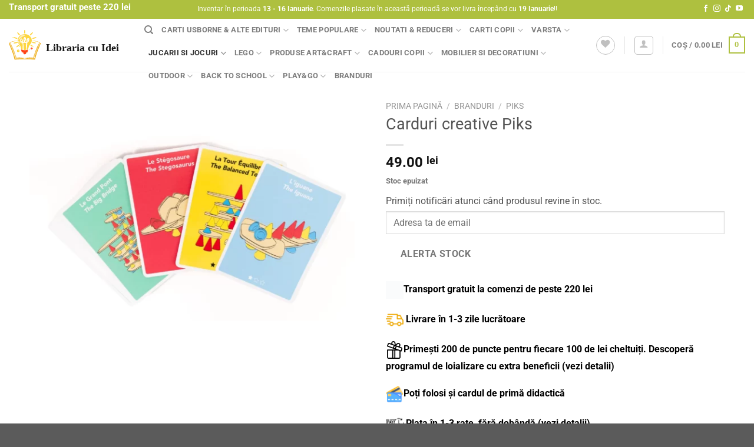

--- FILE ---
content_type: text/html; charset=UTF-8
request_url: https://librariacuidei.ro/product/carduri-creative-piks/
body_size: 79304
content:
<!DOCTYPE html><html lang="ro-RO" class="loading-site no-js"><head><script data-no-optimize="1">var litespeed_docref=sessionStorage.getItem("litespeed_docref");litespeed_docref&&(Object.defineProperty(document,"referrer",{get:function(){return litespeed_docref}}),sessionStorage.removeItem("litespeed_docref"));</script> <meta charset="UTF-8" /><link rel="profile" href="http://gmpg.org/xfn/11" /><link rel="pingback" href="https://librariacuidei.ro/xmlrpc.php" /> <script type="litespeed/javascript">document.documentElement.className=document.documentElement.className+' yes-js js_active js'</script> <script type="litespeed/javascript">(function(html){html.className=html.className.replace(/\bno-js\b/,'js')})(document.documentElement)</script> <meta name='robots' content='index, follow, max-image-preview:large, max-snippet:-1, max-video-preview:-1' /> <script data-cfasync="false" data-pagespeed-no-defer>var gtm4wp_datalayer_name = "dataLayer";
	var dataLayer = dataLayer || [];
	const gtm4wp_use_sku_instead = false;
	const gtm4wp_currency = 'RON';
	const gtm4wp_product_per_impression = 10;
	const gtm4wp_clear_ecommerce = true;</script> <meta name="viewport" content="width=device-width, initial-scale=1" /><title>Carduri creative Piks - Librariacuidei</title><link rel="canonical" href="https://librariacuidei.ro/product/carduri-creative-piks/" /><meta property="og:locale" content="ro_RO" /><meta property="og:type" content="article" /><meta property="og:title" content="Carduri creative Piks - Librariacuidei" /><meta property="og:description" content="Cardurile creative Piks sunt un accesoriu suplimentar pentru Piks, o jucărie creativă, concepută pentru a dezvolta atenția și concentrarea copiilor ( 3 ani +).&nbsp; &nbsp; Cardurile creative Piks sunt un set de 24 de cărți (cu trei niveluri de dificultate și un nivel de provocare) pentru a le arăta copiilor mai multe posibilități de a [...]" /><meta property="og:url" content="https://librariacuidei.ro/product/carduri-creative-piks/" /><meta property="og:site_name" content="Librariacuidei" /><meta property="article:modified_time" content="2025-07-20T09:52:22+00:00" /><meta property="og:image" content="https://librariacuidei.ro/wp-content/uploads/2023/04/47917bb8c1c1458e99de2aa7aaa2c14f.webp" /><meta property="og:image:width" content="2560" /><meta property="og:image:height" content="1707" /><meta property="og:image:type" content="image/webp" /><meta name="twitter:card" content="summary_large_image" /><meta name="twitter:label1" content="Timp estimat pentru citire" /><meta name="twitter:data1" content="1 minut" /> <script type="application/ld+json" class="yoast-schema-graph">{"@context":"https://schema.org","@graph":[{"@type":"WebPage","@id":"https://librariacuidei.ro/product/carduri-creative-piks/","url":"https://librariacuidei.ro/product/carduri-creative-piks/","name":"Carduri creative Piks - Librariacuidei","isPartOf":{"@id":"https://librariacuidei.ro/#website"},"primaryImageOfPage":{"@id":"https://librariacuidei.ro/product/carduri-creative-piks/#primaryimage"},"image":{"@id":"https://librariacuidei.ro/product/carduri-creative-piks/#primaryimage"},"thumbnailUrl":"https://librariacuidei.ro/wp-content/uploads/2023/04/47917bb8c1c1458e99de2aa7aaa2c14f.webp","datePublished":"2023-04-12T13:05:00+00:00","dateModified":"2025-07-20T09:52:22+00:00","breadcrumb":{"@id":"https://librariacuidei.ro/product/carduri-creative-piks/#breadcrumb"},"inLanguage":"ro-RO","potentialAction":[{"@type":"ReadAction","target":["https://librariacuidei.ro/product/carduri-creative-piks/"]}]},{"@type":"ImageObject","inLanguage":"ro-RO","@id":"https://librariacuidei.ro/product/carduri-creative-piks/#primaryimage","url":"https://librariacuidei.ro/wp-content/uploads/2023/04/47917bb8c1c1458e99de2aa7aaa2c14f.webp","contentUrl":"https://librariacuidei.ro/wp-content/uploads/2023/04/47917bb8c1c1458e99de2aa7aaa2c14f.webp","width":2560,"height":1707},{"@type":"BreadcrumbList","@id":"https://librariacuidei.ro/product/carduri-creative-piks/#breadcrumb","itemListElement":[{"@type":"ListItem","position":1,"name":"Prima pagină","item":"https://librariacuidei.ro/"},{"@type":"ListItem","position":2,"name":"Shop","item":"https://librariacuidei.ro/magazin/"},{"@type":"ListItem","position":3,"name":"Carduri creative Piks"}]},{"@type":"WebSite","@id":"https://librariacuidei.ro/#website","url":"https://librariacuidei.ro/","name":"Librariacuidei","description":"","potentialAction":[{"@type":"SearchAction","target":{"@type":"EntryPoint","urlTemplate":"https://librariacuidei.ro/?s={search_term_string}"},"query-input":"required name=search_term_string"}],"inLanguage":"ro-RO"}]}</script> <link rel='dns-prefetch' href='//js.klarna.com' /><link rel='dns-prefetch' href='//x.klarnacdn.net' /><link rel='prefetch' href='https://librariacuidei.ro/wp-content/themes/flatsome/assets/js/flatsome.js?ver=8e60d746741250b4dd4e' /><link rel='prefetch' href='https://librariacuidei.ro/wp-content/themes/flatsome/assets/js/chunk.slider.js?ver=3.19.5' /><link rel='prefetch' href='https://librariacuidei.ro/wp-content/themes/flatsome/assets/js/chunk.popups.js?ver=3.19.5' /><link rel='prefetch' href='https://librariacuidei.ro/wp-content/themes/flatsome/assets/js/chunk.tooltips.js?ver=3.19.5' /><link rel='prefetch' href='https://librariacuidei.ro/wp-content/themes/flatsome/assets/js/woocommerce.js?ver=dd6035ce106022a74757' /><link rel="alternate" type="application/rss+xml" title="Librariacuidei &raquo; Flux" href="https://librariacuidei.ro/feed/" /><link rel="alternate" type="application/rss+xml" title="Librariacuidei &raquo; Flux comentarii" href="https://librariacuidei.ro/comments/feed/" /><link rel="alternate" type="application/rss+xml" title="Flux comentarii Librariacuidei &raquo; Carduri creative Piks" href="https://librariacuidei.ro/product/carduri-creative-piks/feed/" /><link data-optimized="2" rel="stylesheet" href="https://librariacuidei.ro/wp-content/litespeed/css/abe375aea54da96c41a54ef0d7f74a43.css?ver=c14cb" /><style id='wp-block-library-inline-css' type='text/css'>:root{--wp-admin-theme-color:#007cba;--wp-admin-theme-color--rgb:0,124,186;--wp-admin-theme-color-darker-10:#006ba1;--wp-admin-theme-color-darker-10--rgb:0,107,161;--wp-admin-theme-color-darker-20:#005a87;--wp-admin-theme-color-darker-20--rgb:0,90,135;--wp-admin-border-width-focus:2px;--wp-block-synced-color:#7a00df;--wp-block-synced-color--rgb:122,0,223;--wp-bound-block-color:var(--wp-block-synced-color)}@media (min-resolution:192dpi){:root{--wp-admin-border-width-focus:1.5px}}.wp-element-button{cursor:pointer}:root{--wp--preset--font-size--normal:16px;--wp--preset--font-size--huge:42px}:root .has-very-light-gray-background-color{background-color:#eee}:root .has-very-dark-gray-background-color{background-color:#313131}:root .has-very-light-gray-color{color:#eee}:root .has-very-dark-gray-color{color:#313131}:root .has-vivid-green-cyan-to-vivid-cyan-blue-gradient-background{background:linear-gradient(135deg,#00d084,#0693e3)}:root .has-purple-crush-gradient-background{background:linear-gradient(135deg,#34e2e4,#4721fb 50%,#ab1dfe)}:root .has-hazy-dawn-gradient-background{background:linear-gradient(135deg,#faaca8,#dad0ec)}:root .has-subdued-olive-gradient-background{background:linear-gradient(135deg,#fafae1,#67a671)}:root .has-atomic-cream-gradient-background{background:linear-gradient(135deg,#fdd79a,#004a59)}:root .has-nightshade-gradient-background{background:linear-gradient(135deg,#330968,#31cdcf)}:root .has-midnight-gradient-background{background:linear-gradient(135deg,#020381,#2874fc)}.has-regular-font-size{font-size:1em}.has-larger-font-size{font-size:2.625em}.has-normal-font-size{font-size:var(--wp--preset--font-size--normal)}.has-huge-font-size{font-size:var(--wp--preset--font-size--huge)}.has-text-align-center{text-align:center}.has-text-align-left{text-align:left}.has-text-align-right{text-align:right}#end-resizable-editor-section{display:none}.aligncenter{clear:both}.items-justified-left{justify-content:flex-start}.items-justified-center{justify-content:center}.items-justified-right{justify-content:flex-end}.items-justified-space-between{justify-content:space-between}.screen-reader-text{border:0;clip:rect(1px,1px,1px,1px);clip-path:inset(50%);height:1px;margin:-1px;overflow:hidden;padding:0;position:absolute;width:1px;word-wrap:normal!important}.screen-reader-text:focus{background-color:#ddd;clip:auto!important;clip-path:none;color:#444;display:block;font-size:1em;height:auto;left:5px;line-height:normal;padding:15px 23px 14px;text-decoration:none;top:5px;width:auto;z-index:100000}html :where(.has-border-color){border-style:solid}html :where([style*=border-top-color]){border-top-style:solid}html :where([style*=border-right-color]){border-right-style:solid}html :where([style*=border-bottom-color]){border-bottom-style:solid}html :where([style*=border-left-color]){border-left-style:solid}html :where([style*=border-width]){border-style:solid}html :where([style*=border-top-width]){border-top-style:solid}html :where([style*=border-right-width]){border-right-style:solid}html :where([style*=border-bottom-width]){border-bottom-style:solid}html :where([style*=border-left-width]){border-left-style:solid}html :where(img[class*=wp-image-]){height:auto;max-width:100%}:where(figure){margin:0 0 1em}html :where(.is-position-sticky){--wp-admin--admin-bar--position-offset:var(--wp-admin--admin-bar--height,0px)}@media screen and (max-width:600px){html :where(.is-position-sticky){--wp-admin--admin-bar--position-offset:0px}}</style><style id='woocommerce-inline-inline-css' type='text/css'>.woocommerce form .form-row .required { visibility: visible; }</style><style id='flatsome-main-inline-css' type='text/css'>@font-face {
				font-family: "fl-icons";
				font-display: block;
				src: url(https://librariacuidei.ro/wp-content/themes/flatsome/assets/css/icons/fl-icons.eot?v=3.19.5);
				src:
					url(https://librariacuidei.ro/wp-content/themes/flatsome/assets/css/icons/fl-icons.eot#iefix?v=3.19.5) format("embedded-opentype"),
					url(https://librariacuidei.ro/wp-content/themes/flatsome/assets/css/icons/fl-icons.woff2?v=3.19.5) format("woff2"),
					url(https://librariacuidei.ro/wp-content/themes/flatsome/assets/css/icons/fl-icons.ttf?v=3.19.5) format("truetype"),
					url(https://librariacuidei.ro/wp-content/themes/flatsome/assets/css/icons/fl-icons.woff?v=3.19.5) format("woff"),
					url(https://librariacuidei.ro/wp-content/themes/flatsome/assets/css/icons/fl-icons.svg?v=3.19.5#fl-icons) format("svg");
			}</style> <script type="litespeed/javascript" data-src="https://librariacuidei.ro/wp-includes/js/jquery/jquery.min.js" id="jquery-core-js"></script> <script id="jquery-js-after" type="litespeed/javascript">if(typeof(window.wpfReadyList)=="undefined"){var v=jQuery.fn.jquery;if(v&&parseInt(v)>=3&&window.self===window.top){var readyList=[];window.originalReadyMethod=jQuery.fn.ready;jQuery.fn.ready=function(){if(arguments.length&&arguments.length>0&&typeof arguments[0]==="function"){readyList.push({"c":this,"a":arguments})}
return window.originalReadyMethod.apply(this,arguments)};window.wpfReadyList=readyList}}</script> <script id="wc-add-to-cart-js-extra" type="litespeed/javascript">var wc_add_to_cart_params={"ajax_url":"\/wp-admin\/admin-ajax.php","wc_ajax_url":"\/?wc-ajax=%%endpoint%%","i18n_view_cart":"Vezi co\u0219ul","cart_url":"https:\/\/librariacuidei.ro\/cart\/","is_cart":"","cart_redirect_after_add":"no"}</script> <script id="wc-single-product-js-extra" type="litespeed/javascript">var wc_single_product_params={"i18n_required_rating_text":"Te rog selecteaz\u0103 o evaluare","review_rating_required":"no","flexslider":{"rtl":!1,"animation":"slide","smoothHeight":!0,"directionNav":!1,"controlNav":"thumbnails","slideshow":!1,"animationSpeed":500,"animationLoop":!1,"allowOneSlide":!1},"zoom_enabled":"","zoom_options":[],"photoswipe_enabled":"1","photoswipe_options":{"shareEl":!1,"closeOnScroll":!1,"history":!1,"hideAnimationDuration":0,"showAnimationDuration":0},"flexslider_enabled":""}</script> <script id="wt-smart-coupon-for-woo-js-extra" type="litespeed/javascript">var WTSmartCouponOBJ={"ajaxurl":"https:\/\/librariacuidei.ro\/wp-admin\/admin-ajax.php","wc_ajax_url":"https:\/\/librariacuidei.ro\/?wc-ajax=","nonces":{"public":"78dcf5f263","apply_coupon":"d24c8bf389"},"labels":{"please_wait":"Please wait...","choose_variation":"Please choose a variation","error":"Error !!!"},"shipping_method":[],"payment_method":"","is_cart":""}</script> <script id="mktr-loader-js-extra" type="litespeed/javascript">var mktr_data={"uuid":null,"clear":"0","isWoodMart":"0","push":[{"event":"__sm__view_product","product_id":186779}],"BaseURL":"https:\/\/librariacuidei.ro\/","js":[]}</script> <script id="siwk_script-js-extra" type="litespeed/javascript">var siwk_params={"sign_in_from_popup_url":"\/?wc-ajax=siwk_sign_in_from_popup","sign_in_from_popup_nonce":"2515517da9"}</script> <script type="litespeed/javascript" data-src="https://js.klarna.com/web-sdk/v1/klarna.js?ver=6.6.4" id="klarna_onsite_messaging_sdk-js" data-environment=production data-client-id='klarna_live_client_RGsqMFFzJEdyIWhlSlBLU3c1OVRiJUEjdSlYckp2SXAsN2RjNDRlY2EtZTVkOC00ODExLTk1ODMtY2M2YmUyYWJmMmVmLDEsN1JvSHpMQThtZEpSRXROMnJrTitMNHZyOGRvNmhEd2xSVWVtMWRkTC84Zz0'></script> <link rel="https://api.w.org/" href="https://librariacuidei.ro/wp-json/" /><link rel="alternate" title="JSON" type="application/json" href="https://librariacuidei.ro/wp-json/wp/v2/product/186779" /><link rel="EditURI" type="application/rsd+xml" title="RSD" href="https://librariacuidei.ro/xmlrpc.php?rsd" /><meta name="generator" content="WordPress 6.6.4" /><meta name="generator" content="WooCommerce 9.3.3" /><link rel='shortlink' href='https://librariacuidei.ro/?p=186779' /><link rel="alternate" title="oEmbed (JSON)" type="application/json+oembed" href="https://librariacuidei.ro/wp-json/oembed/1.0/embed?url=https%3A%2F%2Flibrariacuidei.ro%2Fproduct%2Fcarduri-creative-piks%2F" /><link rel="alternate" title="oEmbed (XML)" type="text/xml+oembed" href="https://librariacuidei.ro/wp-json/oembed/1.0/embed?url=https%3A%2F%2Flibrariacuidei.ro%2Fproduct%2Fcarduri-creative-piks%2F&#038;format=xml" /> <script data-cfasync="false" data-pagespeed-no-defer type="text/javascript">var dataLayer_content = {"visitorLoginState":"logged-out","visitorType":"visitor-logged-out","pagePostType":"product","pagePostType2":"single-product","pagePostAuthor":"Orlea Catalin","productRatingCounts":[],"productAverageRating":0,"productReviewCount":0,"productType":"simple","productIsVariable":0};
	dataLayer.push( dataLayer_content );</script> <script data-cfasync="false">(function(w,d,s,l,i){w[l]=w[l]||[];w[l].push({'gtm.start':
new Date().getTime(),event:'gtm.js'});var f=d.getElementsByTagName(s)[0],
j=d.createElement(s),dl=l!='dataLayer'?'&l='+l:'';j.async=true;j.src=
'//www.googletagmanager.com/gtm.js?id='+i+dl;f.parentNode.insertBefore(j,f);
})(window,document,'script','dataLayer','GTM-THJJL7QT');</script> <meta property='fb:pages' content='186779'/><meta name="p:domain_verify" content="83a231b4850de48539ff89f160872002"/>
<noscript><style>.woocommerce-product-gallery{ opacity: 1 !important; }</style></noscript><style id='wp-fonts-local' type='text/css'>@font-face{font-family:Inter;font-style:normal;font-weight:300 900;font-display:fallback;src:url('https://librariacuidei.ro/wp-content/plugins/woocommerce/assets/fonts/Inter-VariableFont_slnt,wght.woff2') format('woff2');font-stretch:normal;}
@font-face{font-family:Cardo;font-style:normal;font-weight:400;font-display:fallback;src:url('https://librariacuidei.ro/wp-content/plugins/woocommerce/assets/fonts/cardo_normal_400.woff2') format('woff2');}</style><link rel="icon" href="https://librariacuidei.ro/wp-content/uploads/2018/10/cropped-icon-libraria-cu-idei-32x32.png" sizes="32x32" /><link rel="icon" href="https://librariacuidei.ro/wp-content/uploads/2018/10/cropped-icon-libraria-cu-idei-192x192.png" sizes="192x192" /><link rel="apple-touch-icon" href="https://librariacuidei.ro/wp-content/uploads/2018/10/cropped-icon-libraria-cu-idei-180x180.png" /><meta name="msapplication-TileImage" content="https://librariacuidei.ro/wp-content/uploads/2018/10/cropped-icon-libraria-cu-idei-270x270.png" /><style id="custom-css" type="text/css">:root {--primary-color: #aec03f;--fs-color-primary: #aec03f;--fs-color-secondary: #d50748;--fs-color-success: #7a9c59;--fs-color-alert: #b20000;--fs-experimental-link-color: #334862;--fs-experimental-link-color-hover: #111;}.tooltipster-base {--tooltip-color: #fff;--tooltip-bg-color: #000;}.off-canvas-right .mfp-content, .off-canvas-left .mfp-content {--drawer-width: 300px;}.off-canvas .mfp-content.off-canvas-cart {--drawer-width: 360px;}.container-width, .full-width .ubermenu-nav, .container, .row{max-width: 1210px}.row.row-collapse{max-width: 1180px}.row.row-small{max-width: 1202.5px}.row.row-large{max-width: 1240px}.header-main{height: 90px}#logo img{max-height: 90px}#logo{width:200px;}.header-top{min-height: 30px}.transparent .header-main{height: 90px}.transparent #logo img{max-height: 90px}.has-transparent + .page-title:first-of-type,.has-transparent + #main > .page-title,.has-transparent + #main > div > .page-title,.has-transparent + #main .page-header-wrapper:first-of-type .page-title{padding-top: 120px;}.header.show-on-scroll,.stuck .header-main{height:70px!important}.stuck #logo img{max-height: 70px!important}.header-bottom {background-color: #f1f1f1}.top-bar-nav > li > a{line-height: 16px }.header-main .nav > li > a{line-height: 16px }.header-bottom-nav > li > a{line-height: 16px }@media (max-width: 549px) {.header-main{height: 70px}#logo img{max-height: 70px}}.header-top{background-color:#aec03f!important;}@media screen and (max-width: 549px){body{font-size: 100%;}}body{font-family: Roboto, sans-serif;}body {font-weight: 400;font-style: normal;}.nav > li > a {font-family: Roboto, sans-serif;}.mobile-sidebar-levels-2 .nav > li > ul > li > a {font-family: Roboto, sans-serif;}.nav > li > a,.mobile-sidebar-levels-2 .nav > li > ul > li > a {font-weight: 700;font-style: normal;}h1,h2,h3,h4,h5,h6,.heading-font, .off-canvas-center .nav-sidebar.nav-vertical > li > a{font-family: Roboto, sans-serif;}h1,h2,h3,h4,h5,h6,.heading-font,.banner h1,.banner h2 {font-weight: 400;font-style: normal;}.alt-font{font-family: Roboto, sans-serif;}.alt-font {font-weight: 400!important;font-style: normal!important;}.has-equal-box-heights .box-image {padding-top: 100%;}.shop-page-title.featured-title .title-bg{ background-image: url(https://librariacuidei.ro/wp-content/uploads/2023/04/47917bb8c1c1458e99de2aa7aaa2c14f.webp)!important;}@media screen and (min-width: 550px){.products .box-vertical .box-image{min-width: 600px!important;width: 600px!important;}}.nav-vertical-fly-out > li + li {border-top-width: 1px; border-top-style: solid;}.label-new.menu-item > a:after{content:"Nou";}.label-hot.menu-item > a:after{content:"Hot";}.label-sale.menu-item > a:after{content:"Sale";}.label-popular.menu-item > a:after{content:"Popular";}</style><style type="text/css" id="wp-custom-css">[data-countdown-time] {
	display: block;
}

.countdown-body {
	margin: 25px 0;
  color: #aec03f;
  display: flex;
	gap: 25px;
}

.countdown-body .countdown-bubble {
  display: flex;
  align-items: center;
  justify-content: center;
  flex-direction: column;
  width: 80px;
  height: 80px;
	border: 5px solid #aec03f;
  border-radius: 50%;
	background-color: white
}

.countdown-body .countdown-bubble span:first-child {
  /* display: block; */
  font-size: 25px;
	font-weight: bold;
	line-height: 1
}

.countdown-body .countdown-bubble span:last-child {
  display: block;
}</style><style id="kirki-inline-styles">/* cyrillic-ext */
@font-face {
  font-family: 'Roboto';
  font-style: normal;
  font-weight: 400;
  font-stretch: 100%;
  font-display: swap;
  src: url(https://librariacuidei.ro/wp-content/fonts/roboto/KFO7CnqEu92Fr1ME7kSn66aGLdTylUAMa3GUBGEe.woff2) format('woff2');
  unicode-range: U+0460-052F, U+1C80-1C8A, U+20B4, U+2DE0-2DFF, U+A640-A69F, U+FE2E-FE2F;
}
/* cyrillic */
@font-face {
  font-family: 'Roboto';
  font-style: normal;
  font-weight: 400;
  font-stretch: 100%;
  font-display: swap;
  src: url(https://librariacuidei.ro/wp-content/fonts/roboto/KFO7CnqEu92Fr1ME7kSn66aGLdTylUAMa3iUBGEe.woff2) format('woff2');
  unicode-range: U+0301, U+0400-045F, U+0490-0491, U+04B0-04B1, U+2116;
}
/* greek-ext */
@font-face {
  font-family: 'Roboto';
  font-style: normal;
  font-weight: 400;
  font-stretch: 100%;
  font-display: swap;
  src: url(https://librariacuidei.ro/wp-content/fonts/roboto/KFO7CnqEu92Fr1ME7kSn66aGLdTylUAMa3CUBGEe.woff2) format('woff2');
  unicode-range: U+1F00-1FFF;
}
/* greek */
@font-face {
  font-family: 'Roboto';
  font-style: normal;
  font-weight: 400;
  font-stretch: 100%;
  font-display: swap;
  src: url(https://librariacuidei.ro/wp-content/fonts/roboto/KFO7CnqEu92Fr1ME7kSn66aGLdTylUAMa3-UBGEe.woff2) format('woff2');
  unicode-range: U+0370-0377, U+037A-037F, U+0384-038A, U+038C, U+038E-03A1, U+03A3-03FF;
}
/* math */
@font-face {
  font-family: 'Roboto';
  font-style: normal;
  font-weight: 400;
  font-stretch: 100%;
  font-display: swap;
  src: url(https://librariacuidei.ro/wp-content/fonts/roboto/KFO7CnqEu92Fr1ME7kSn66aGLdTylUAMawCUBGEe.woff2) format('woff2');
  unicode-range: U+0302-0303, U+0305, U+0307-0308, U+0310, U+0312, U+0315, U+031A, U+0326-0327, U+032C, U+032F-0330, U+0332-0333, U+0338, U+033A, U+0346, U+034D, U+0391-03A1, U+03A3-03A9, U+03B1-03C9, U+03D1, U+03D5-03D6, U+03F0-03F1, U+03F4-03F5, U+2016-2017, U+2034-2038, U+203C, U+2040, U+2043, U+2047, U+2050, U+2057, U+205F, U+2070-2071, U+2074-208E, U+2090-209C, U+20D0-20DC, U+20E1, U+20E5-20EF, U+2100-2112, U+2114-2115, U+2117-2121, U+2123-214F, U+2190, U+2192, U+2194-21AE, U+21B0-21E5, U+21F1-21F2, U+21F4-2211, U+2213-2214, U+2216-22FF, U+2308-230B, U+2310, U+2319, U+231C-2321, U+2336-237A, U+237C, U+2395, U+239B-23B7, U+23D0, U+23DC-23E1, U+2474-2475, U+25AF, U+25B3, U+25B7, U+25BD, U+25C1, U+25CA, U+25CC, U+25FB, U+266D-266F, U+27C0-27FF, U+2900-2AFF, U+2B0E-2B11, U+2B30-2B4C, U+2BFE, U+3030, U+FF5B, U+FF5D, U+1D400-1D7FF, U+1EE00-1EEFF;
}
/* symbols */
@font-face {
  font-family: 'Roboto';
  font-style: normal;
  font-weight: 400;
  font-stretch: 100%;
  font-display: swap;
  src: url(https://librariacuidei.ro/wp-content/fonts/roboto/KFO7CnqEu92Fr1ME7kSn66aGLdTylUAMaxKUBGEe.woff2) format('woff2');
  unicode-range: U+0001-000C, U+000E-001F, U+007F-009F, U+20DD-20E0, U+20E2-20E4, U+2150-218F, U+2190, U+2192, U+2194-2199, U+21AF, U+21E6-21F0, U+21F3, U+2218-2219, U+2299, U+22C4-22C6, U+2300-243F, U+2440-244A, U+2460-24FF, U+25A0-27BF, U+2800-28FF, U+2921-2922, U+2981, U+29BF, U+29EB, U+2B00-2BFF, U+4DC0-4DFF, U+FFF9-FFFB, U+10140-1018E, U+10190-1019C, U+101A0, U+101D0-101FD, U+102E0-102FB, U+10E60-10E7E, U+1D2C0-1D2D3, U+1D2E0-1D37F, U+1F000-1F0FF, U+1F100-1F1AD, U+1F1E6-1F1FF, U+1F30D-1F30F, U+1F315, U+1F31C, U+1F31E, U+1F320-1F32C, U+1F336, U+1F378, U+1F37D, U+1F382, U+1F393-1F39F, U+1F3A7-1F3A8, U+1F3AC-1F3AF, U+1F3C2, U+1F3C4-1F3C6, U+1F3CA-1F3CE, U+1F3D4-1F3E0, U+1F3ED, U+1F3F1-1F3F3, U+1F3F5-1F3F7, U+1F408, U+1F415, U+1F41F, U+1F426, U+1F43F, U+1F441-1F442, U+1F444, U+1F446-1F449, U+1F44C-1F44E, U+1F453, U+1F46A, U+1F47D, U+1F4A3, U+1F4B0, U+1F4B3, U+1F4B9, U+1F4BB, U+1F4BF, U+1F4C8-1F4CB, U+1F4D6, U+1F4DA, U+1F4DF, U+1F4E3-1F4E6, U+1F4EA-1F4ED, U+1F4F7, U+1F4F9-1F4FB, U+1F4FD-1F4FE, U+1F503, U+1F507-1F50B, U+1F50D, U+1F512-1F513, U+1F53E-1F54A, U+1F54F-1F5FA, U+1F610, U+1F650-1F67F, U+1F687, U+1F68D, U+1F691, U+1F694, U+1F698, U+1F6AD, U+1F6B2, U+1F6B9-1F6BA, U+1F6BC, U+1F6C6-1F6CF, U+1F6D3-1F6D7, U+1F6E0-1F6EA, U+1F6F0-1F6F3, U+1F6F7-1F6FC, U+1F700-1F7FF, U+1F800-1F80B, U+1F810-1F847, U+1F850-1F859, U+1F860-1F887, U+1F890-1F8AD, U+1F8B0-1F8BB, U+1F8C0-1F8C1, U+1F900-1F90B, U+1F93B, U+1F946, U+1F984, U+1F996, U+1F9E9, U+1FA00-1FA6F, U+1FA70-1FA7C, U+1FA80-1FA89, U+1FA8F-1FAC6, U+1FACE-1FADC, U+1FADF-1FAE9, U+1FAF0-1FAF8, U+1FB00-1FBFF;
}
/* vietnamese */
@font-face {
  font-family: 'Roboto';
  font-style: normal;
  font-weight: 400;
  font-stretch: 100%;
  font-display: swap;
  src: url(https://librariacuidei.ro/wp-content/fonts/roboto/KFO7CnqEu92Fr1ME7kSn66aGLdTylUAMa3OUBGEe.woff2) format('woff2');
  unicode-range: U+0102-0103, U+0110-0111, U+0128-0129, U+0168-0169, U+01A0-01A1, U+01AF-01B0, U+0300-0301, U+0303-0304, U+0308-0309, U+0323, U+0329, U+1EA0-1EF9, U+20AB;
}
/* latin-ext */
@font-face {
  font-family: 'Roboto';
  font-style: normal;
  font-weight: 400;
  font-stretch: 100%;
  font-display: swap;
  src: url(https://librariacuidei.ro/wp-content/fonts/roboto/KFO7CnqEu92Fr1ME7kSn66aGLdTylUAMa3KUBGEe.woff2) format('woff2');
  unicode-range: U+0100-02BA, U+02BD-02C5, U+02C7-02CC, U+02CE-02D7, U+02DD-02FF, U+0304, U+0308, U+0329, U+1D00-1DBF, U+1E00-1E9F, U+1EF2-1EFF, U+2020, U+20A0-20AB, U+20AD-20C0, U+2113, U+2C60-2C7F, U+A720-A7FF;
}
/* latin */
@font-face {
  font-family: 'Roboto';
  font-style: normal;
  font-weight: 400;
  font-stretch: 100%;
  font-display: swap;
  src: url(https://librariacuidei.ro/wp-content/fonts/roboto/KFO7CnqEu92Fr1ME7kSn66aGLdTylUAMa3yUBA.woff2) format('woff2');
  unicode-range: U+0000-00FF, U+0131, U+0152-0153, U+02BB-02BC, U+02C6, U+02DA, U+02DC, U+0304, U+0308, U+0329, U+2000-206F, U+20AC, U+2122, U+2191, U+2193, U+2212, U+2215, U+FEFF, U+FFFD;
}
/* cyrillic-ext */
@font-face {
  font-family: 'Roboto';
  font-style: normal;
  font-weight: 700;
  font-stretch: 100%;
  font-display: swap;
  src: url(https://librariacuidei.ro/wp-content/fonts/roboto/KFO7CnqEu92Fr1ME7kSn66aGLdTylUAMa3GUBGEe.woff2) format('woff2');
  unicode-range: U+0460-052F, U+1C80-1C8A, U+20B4, U+2DE0-2DFF, U+A640-A69F, U+FE2E-FE2F;
}
/* cyrillic */
@font-face {
  font-family: 'Roboto';
  font-style: normal;
  font-weight: 700;
  font-stretch: 100%;
  font-display: swap;
  src: url(https://librariacuidei.ro/wp-content/fonts/roboto/KFO7CnqEu92Fr1ME7kSn66aGLdTylUAMa3iUBGEe.woff2) format('woff2');
  unicode-range: U+0301, U+0400-045F, U+0490-0491, U+04B0-04B1, U+2116;
}
/* greek-ext */
@font-face {
  font-family: 'Roboto';
  font-style: normal;
  font-weight: 700;
  font-stretch: 100%;
  font-display: swap;
  src: url(https://librariacuidei.ro/wp-content/fonts/roboto/KFO7CnqEu92Fr1ME7kSn66aGLdTylUAMa3CUBGEe.woff2) format('woff2');
  unicode-range: U+1F00-1FFF;
}
/* greek */
@font-face {
  font-family: 'Roboto';
  font-style: normal;
  font-weight: 700;
  font-stretch: 100%;
  font-display: swap;
  src: url(https://librariacuidei.ro/wp-content/fonts/roboto/KFO7CnqEu92Fr1ME7kSn66aGLdTylUAMa3-UBGEe.woff2) format('woff2');
  unicode-range: U+0370-0377, U+037A-037F, U+0384-038A, U+038C, U+038E-03A1, U+03A3-03FF;
}
/* math */
@font-face {
  font-family: 'Roboto';
  font-style: normal;
  font-weight: 700;
  font-stretch: 100%;
  font-display: swap;
  src: url(https://librariacuidei.ro/wp-content/fonts/roboto/KFO7CnqEu92Fr1ME7kSn66aGLdTylUAMawCUBGEe.woff2) format('woff2');
  unicode-range: U+0302-0303, U+0305, U+0307-0308, U+0310, U+0312, U+0315, U+031A, U+0326-0327, U+032C, U+032F-0330, U+0332-0333, U+0338, U+033A, U+0346, U+034D, U+0391-03A1, U+03A3-03A9, U+03B1-03C9, U+03D1, U+03D5-03D6, U+03F0-03F1, U+03F4-03F5, U+2016-2017, U+2034-2038, U+203C, U+2040, U+2043, U+2047, U+2050, U+2057, U+205F, U+2070-2071, U+2074-208E, U+2090-209C, U+20D0-20DC, U+20E1, U+20E5-20EF, U+2100-2112, U+2114-2115, U+2117-2121, U+2123-214F, U+2190, U+2192, U+2194-21AE, U+21B0-21E5, U+21F1-21F2, U+21F4-2211, U+2213-2214, U+2216-22FF, U+2308-230B, U+2310, U+2319, U+231C-2321, U+2336-237A, U+237C, U+2395, U+239B-23B7, U+23D0, U+23DC-23E1, U+2474-2475, U+25AF, U+25B3, U+25B7, U+25BD, U+25C1, U+25CA, U+25CC, U+25FB, U+266D-266F, U+27C0-27FF, U+2900-2AFF, U+2B0E-2B11, U+2B30-2B4C, U+2BFE, U+3030, U+FF5B, U+FF5D, U+1D400-1D7FF, U+1EE00-1EEFF;
}
/* symbols */
@font-face {
  font-family: 'Roboto';
  font-style: normal;
  font-weight: 700;
  font-stretch: 100%;
  font-display: swap;
  src: url(https://librariacuidei.ro/wp-content/fonts/roboto/KFO7CnqEu92Fr1ME7kSn66aGLdTylUAMaxKUBGEe.woff2) format('woff2');
  unicode-range: U+0001-000C, U+000E-001F, U+007F-009F, U+20DD-20E0, U+20E2-20E4, U+2150-218F, U+2190, U+2192, U+2194-2199, U+21AF, U+21E6-21F0, U+21F3, U+2218-2219, U+2299, U+22C4-22C6, U+2300-243F, U+2440-244A, U+2460-24FF, U+25A0-27BF, U+2800-28FF, U+2921-2922, U+2981, U+29BF, U+29EB, U+2B00-2BFF, U+4DC0-4DFF, U+FFF9-FFFB, U+10140-1018E, U+10190-1019C, U+101A0, U+101D0-101FD, U+102E0-102FB, U+10E60-10E7E, U+1D2C0-1D2D3, U+1D2E0-1D37F, U+1F000-1F0FF, U+1F100-1F1AD, U+1F1E6-1F1FF, U+1F30D-1F30F, U+1F315, U+1F31C, U+1F31E, U+1F320-1F32C, U+1F336, U+1F378, U+1F37D, U+1F382, U+1F393-1F39F, U+1F3A7-1F3A8, U+1F3AC-1F3AF, U+1F3C2, U+1F3C4-1F3C6, U+1F3CA-1F3CE, U+1F3D4-1F3E0, U+1F3ED, U+1F3F1-1F3F3, U+1F3F5-1F3F7, U+1F408, U+1F415, U+1F41F, U+1F426, U+1F43F, U+1F441-1F442, U+1F444, U+1F446-1F449, U+1F44C-1F44E, U+1F453, U+1F46A, U+1F47D, U+1F4A3, U+1F4B0, U+1F4B3, U+1F4B9, U+1F4BB, U+1F4BF, U+1F4C8-1F4CB, U+1F4D6, U+1F4DA, U+1F4DF, U+1F4E3-1F4E6, U+1F4EA-1F4ED, U+1F4F7, U+1F4F9-1F4FB, U+1F4FD-1F4FE, U+1F503, U+1F507-1F50B, U+1F50D, U+1F512-1F513, U+1F53E-1F54A, U+1F54F-1F5FA, U+1F610, U+1F650-1F67F, U+1F687, U+1F68D, U+1F691, U+1F694, U+1F698, U+1F6AD, U+1F6B2, U+1F6B9-1F6BA, U+1F6BC, U+1F6C6-1F6CF, U+1F6D3-1F6D7, U+1F6E0-1F6EA, U+1F6F0-1F6F3, U+1F6F7-1F6FC, U+1F700-1F7FF, U+1F800-1F80B, U+1F810-1F847, U+1F850-1F859, U+1F860-1F887, U+1F890-1F8AD, U+1F8B0-1F8BB, U+1F8C0-1F8C1, U+1F900-1F90B, U+1F93B, U+1F946, U+1F984, U+1F996, U+1F9E9, U+1FA00-1FA6F, U+1FA70-1FA7C, U+1FA80-1FA89, U+1FA8F-1FAC6, U+1FACE-1FADC, U+1FADF-1FAE9, U+1FAF0-1FAF8, U+1FB00-1FBFF;
}
/* vietnamese */
@font-face {
  font-family: 'Roboto';
  font-style: normal;
  font-weight: 700;
  font-stretch: 100%;
  font-display: swap;
  src: url(https://librariacuidei.ro/wp-content/fonts/roboto/KFO7CnqEu92Fr1ME7kSn66aGLdTylUAMa3OUBGEe.woff2) format('woff2');
  unicode-range: U+0102-0103, U+0110-0111, U+0128-0129, U+0168-0169, U+01A0-01A1, U+01AF-01B0, U+0300-0301, U+0303-0304, U+0308-0309, U+0323, U+0329, U+1EA0-1EF9, U+20AB;
}
/* latin-ext */
@font-face {
  font-family: 'Roboto';
  font-style: normal;
  font-weight: 700;
  font-stretch: 100%;
  font-display: swap;
  src: url(https://librariacuidei.ro/wp-content/fonts/roboto/KFO7CnqEu92Fr1ME7kSn66aGLdTylUAMa3KUBGEe.woff2) format('woff2');
  unicode-range: U+0100-02BA, U+02BD-02C5, U+02C7-02CC, U+02CE-02D7, U+02DD-02FF, U+0304, U+0308, U+0329, U+1D00-1DBF, U+1E00-1E9F, U+1EF2-1EFF, U+2020, U+20A0-20AB, U+20AD-20C0, U+2113, U+2C60-2C7F, U+A720-A7FF;
}
/* latin */
@font-face {
  font-family: 'Roboto';
  font-style: normal;
  font-weight: 700;
  font-stretch: 100%;
  font-display: swap;
  src: url(https://librariacuidei.ro/wp-content/fonts/roboto/KFO7CnqEu92Fr1ME7kSn66aGLdTylUAMa3yUBA.woff2) format('woff2');
  unicode-range: U+0000-00FF, U+0131, U+0152-0153, U+02BB-02BC, U+02C6, U+02DA, U+02DC, U+0304, U+0308, U+0329, U+2000-206F, U+20AC, U+2122, U+2191, U+2193, U+2212, U+2215, U+FEFF, U+FFFD;
}</style></head><body class="product-template-default single single-product postid-186779 theme-flatsome woocommerce woocommerce-page woocommerce-no-js lightbox nav-dropdown-has-arrow nav-dropdown-has-shadow nav-dropdown-has-border"><noscript><iframe data-lazyloaded="1" src="about:blank" data-litespeed-src="https://www.googletagmanager.com/ns.html?id=GTM-THJJL7QT" height="0" width="0" style="display:none;visibility:hidden" aria-hidden="true"></iframe></noscript><a class="skip-link screen-reader-text" href="#main">Skip to content</a><div id="wrapper"><header id="header" class="header header-full-width has-sticky sticky-jump"><div class="header-wrapper"><div id="top-bar" class="header-top hide-for-sticky nav-dark flex-has-center"><div class="flex-row container"><div class="flex-col hide-for-medium flex-left"><ul class="nav nav-left medium-nav-center nav-small  nav-divided"><li class="html custom html_topbar_left"><h3 style="color:white;"><b>Transport gratuit peste 220 lei</b></li></ul></div><div class="flex-col hide-for-medium flex-center"><ul class="nav nav-center nav-small  nav-divided"><li class="html custom html_top_right_text"><div id="inventory-marquee">
<span><p>Inventar în perioada <b>13 - 16 Ianuarie</b>. Comenzile plasate în această perioadă se vor livra începând cu <b>19 Ianuarie</b>!!</p>
</span></div></li></ul></div><div class="flex-col hide-for-medium flex-right"><ul class="nav top-bar-nav nav-right nav-small  nav-divided"><li class="html header-social-icons ml-0"><div class="social-icons follow-icons" ><a href="https://www.facebook.com/librariacuidei" target="_blank" data-label="Facebook" class="icon plain facebook tooltip" title="Follow on Facebook" aria-label="Follow on Facebook" rel="noopener nofollow" ><i class="icon-facebook" ></i></a><a href="https://www.instagram.com/libraria_cu_idei/" target="_blank" data-label="Instagram" class="icon plain instagram tooltip" title="Follow on Instagram" aria-label="Follow on Instagram" rel="noopener nofollow" ><i class="icon-instagram" ></i></a><a href="https://www.tiktok.com/@librariacuidei" target="_blank" data-label="TikTok" class="icon plain tiktok tooltip" title="Follow on TikTok" aria-label="Follow on TikTok" rel="noopener nofollow" ><i class="icon-tiktok" ></i></a><a href="https://www.youtube.com/@librariacuidei3154" data-label="YouTube" target="_blank" class="icon plain youtube tooltip" title="Follow on YouTube" aria-label="Follow on YouTube" rel="noopener nofollow" ><i class="icon-youtube" ></i></a></div></li></ul></div><div class="flex-col show-for-medium flex-grow"><ul class="nav nav-center nav-small mobile-nav  nav-divided"><li class="html custom html_topbar_left"><h3 style="color:white;"><b>Transport gratuit peste 220 lei</b></li><li class="html custom html_top_right_text"><div id="inventory-marquee">
<span><p>Inventar în perioada <b>13 - 16 Ianuarie</b>. Comenzile plasate în această perioadă se vor livra începând cu <b>19 Ianuarie</b>!!</p>
</span></div></li><li class="html header-social-icons ml-0"><div class="social-icons follow-icons" ><a href="https://www.facebook.com/librariacuidei" target="_blank" data-label="Facebook" class="icon plain facebook tooltip" title="Follow on Facebook" aria-label="Follow on Facebook" rel="noopener nofollow" ><i class="icon-facebook" ></i></a><a href="https://www.instagram.com/libraria_cu_idei/" target="_blank" data-label="Instagram" class="icon plain instagram tooltip" title="Follow on Instagram" aria-label="Follow on Instagram" rel="noopener nofollow" ><i class="icon-instagram" ></i></a><a href="https://www.tiktok.com/@librariacuidei" target="_blank" data-label="TikTok" class="icon plain tiktok tooltip" title="Follow on TikTok" aria-label="Follow on TikTok" rel="noopener nofollow" ><i class="icon-tiktok" ></i></a><a href="https://www.youtube.com/@librariacuidei3154" data-label="YouTube" target="_blank" class="icon plain youtube tooltip" title="Follow on YouTube" aria-label="Follow on YouTube" rel="noopener nofollow" ><i class="icon-youtube" ></i></a></div></li></ul></div></div></div><div id="masthead" class="header-main "><div class="header-inner flex-row container logo-left medium-logo-center" role="navigation"><div id="logo" class="flex-col logo"><a href="https://librariacuidei.ro/" title="Librariacuidei" rel="home">
<img data-lazyloaded="1" src="[data-uri]" width="1" height="1" data-src="https://librariacuidei.ro/wp-content/uploads/2023/05/logo.svg" class="header_logo header-logo" alt="Librariacuidei"/><img data-lazyloaded="1" src="[data-uri]"  width="1" height="1" data-src="https://librariacuidei.ro/wp-content/uploads/2023/05/logo.svg" class="header-logo-dark" alt="Librariacuidei"/></a></div><div class="flex-col show-for-medium flex-left"><ul class="mobile-nav nav nav-left "><li class="nav-icon has-icon">
<a href="#" data-open="#main-menu" data-pos="left" data-bg="main-menu-overlay" data-color="" class="is-small" aria-label="Menu" aria-controls="main-menu" aria-expanded="false"><i class="icon-menu" ></i>
</a></li></ul></div><div class="flex-col hide-for-medium flex-left
flex-grow"><ul class="header-nav header-nav-main nav nav-left  nav-uppercase" ><li class="header-search header-search-dropdown has-icon has-dropdown menu-item-has-children">
<a href="#" aria-label="Căutare" class="is-small"><i class="icon-search" ></i></a><ul class="nav-dropdown nav-dropdown-default"><li class="header-search-form search-form html relative has-icon"><div class="header-search-form-wrapper"><div class="searchform-wrapper ux-search-box relative is-normal"><form role="search" method="get" class="searchform" action="https://librariacuidei.ro/"><div class="flex-row relative"><div class="flex-col flex-grow">
<label class="screen-reader-text" for="woocommerce-product-search-field-0">Caută după:</label>
<input type="search" id="woocommerce-product-search-field-0" class="search-field mb-0" placeholder="Căutare&hellip;" value="" name="s" />
<input type="hidden" name="post_type" value="product" /></div><div class="flex-col">
<button type="submit" value="Caută" class="ux-search-submit submit-button secondary button  icon mb-0" aria-label="Submit">
<i class="icon-search" ></i>			</button></div></div><div class="live-search-results text-left z-top"></div></form></div></div></li></ul></li><li id="menu-item-179627" class="menu-item menu-item-type-taxonomy menu-item-object-product_cat menu-item-has-children menu-item-179627 menu-item-design-default has-dropdown"><a href="https://librariacuidei.ro/product-category/carti/" class="nav-top-link" aria-expanded="false" aria-haspopup="menu">Carti Usborne &amp; alte edituri<i class="icon-angle-down" ></i></a><ul class="sub-menu nav-dropdown nav-dropdown-default"><li id="menu-item-206209" class="menu-item menu-item-type-taxonomy menu-item-object-product_cat menu-item-has-children menu-item-206209 nav-dropdown-col"><a href="https://librariacuidei.ro/product-category/carti/">Carti Usborne &amp; alte edituri</a><ul class="sub-menu nav-column nav-dropdown-default"><li id="menu-item-195759" class="menu-item menu-item-type-taxonomy menu-item-object-product_cat menu-item-195759"><a href="https://librariacuidei.ro/product-category/teme-populare/carti-de-craciun/">Carti de Craciun</a></li><li id="menu-item-222648" class="menu-item menu-item-type-taxonomy menu-item-object-product_cat menu-item-222648"><a href="https://librariacuidei.ro/product-category/promotiile-lunii/">Promotiile lunii</a></li><li id="menu-item-179630" class="menu-item menu-item-type-taxonomy menu-item-object-product_cat menu-item-179630"><a href="https://librariacuidei.ro/product-category/carti/seturi-carti/">Seturi carti</a></li><li id="menu-item-224685" class="menu-item menu-item-type-taxonomy menu-item-object-product_cat menu-item-224685"><a href="https://librariacuidei.ro/product-category/carti-bestellers-usborne/">Carti Bestellers Usborne</a></li><li id="menu-item-202787" class="menu-item menu-item-type-taxonomy menu-item-object-product_cat menu-item-202787"><a href="https://librariacuidei.ro/product-category/teme-populare/carti-de-pasti/">Carti de Pasti</a></li><li id="menu-item-179643" class="menu-item menu-item-type-taxonomy menu-item-object-product_cat menu-item-179643"><a href="https://librariacuidei.ro/product-category/carti/carte-cu-sunete/">Carte cu sunete</a></li><li id="menu-item-179631" class="menu-item menu-item-type-taxonomy menu-item-object-product_cat menu-item-179631"><a href="https://librariacuidei.ro/product-category/carti/carti-muzicale/">Carti muzicale</a></li><li id="menu-item-179634" class="menu-item menu-item-type-taxonomy menu-item-object-product_cat menu-item-179634"><a href="https://librariacuidei.ro/product-category/carti/carte-senzoriala/">Carte senzoriala</a></li><li id="menu-item-193456" class="menu-item menu-item-type-taxonomy menu-item-object-product_cat menu-item-193456"><a href="https://librariacuidei.ro/product-category/carti/carti-cu-clapete/">Carti cu clapete</a></li><li id="menu-item-179729" class="menu-item menu-item-type-taxonomy menu-item-object-product_cat menu-item-179729"><a href="https://librariacuidei.ro/product-category/carti/carti-cu-stickere/">Carti cu stickere</a></li><li id="menu-item-179639" class="menu-item menu-item-type-taxonomy menu-item-object-product_cat menu-item-179639"><a href="https://librariacuidei.ro/product-category/carti/carti-scrie-si-sterge/">Carti Scrie si Sterge</a></li><li id="menu-item-179633" class="menu-item menu-item-type-taxonomy menu-item-object-product_cat menu-item-179633"><a href="https://librariacuidei.ro/product-category/carti/carti-cu-activitati/">Carticica cu activitati</a></li><li id="menu-item-203947" class="menu-item menu-item-type-taxonomy menu-item-object-product_cat menu-item-203947"><a href="https://librariacuidei.ro/product-category/carti/carte-de-colorat-cu-apa/">Carte de colorat cu apa</a></li><li id="menu-item-179632" class="menu-item menu-item-type-taxonomy menu-item-object-product_cat menu-item-179632"><a href="https://librariacuidei.ro/product-category/carti/carti-de-pictat/">Carti de pictat</a></li></ul></li><li id="menu-item-206210" class="menu-item menu-item-type-taxonomy menu-item-object-product_cat menu-item-has-children menu-item-206210 nav-dropdown-col"><a href="https://librariacuidei.ro/product-category/carti/">Carti Usborne &amp; alte edituri</a><ul class="sub-menu nav-column nav-dropdown-default"><li id="menu-item-179637" class="menu-item menu-item-type-taxonomy menu-item-object-product_cat menu-item-179637"><a href="https://librariacuidei.ro/product-category/carti/carti-pop-up/">Carti pop-up</a></li><li id="menu-item-189810" class="menu-item menu-item-type-taxonomy menu-item-object-product_cat menu-item-189810"><a href="https://librariacuidei.ro/product-category/carti/povesti-in-engleza/">Povesti in engleza</a></li><li id="menu-item-189368" class="menu-item menu-item-type-taxonomy menu-item-object-product_cat menu-item-189368"><a href="https://librariacuidei.ro/product-category/carti/carte-puzzle/">Carte puzzle</a></li><li id="menu-item-179641" class="menu-item menu-item-type-taxonomy menu-item-object-product_cat menu-item-179641"><a href="https://librariacuidei.ro/product-category/carti/carti-cu-jucarie/">Carti cu jucarie</a></li><li id="menu-item-192437" class="menu-item menu-item-type-taxonomy menu-item-object-product_cat menu-item-192437"><a href="https://librariacuidei.ro/product-category/carti/carti-intrebari-si-raspunsuri/">Carti intrebari si raspunsuri</a></li><li id="menu-item-192436" class="menu-item menu-item-type-taxonomy menu-item-object-product_cat menu-item-192436"><a href="https://librariacuidei.ro/product-category/carti/carti-invatam-limba-engleza/">Carti invatam limba engleza</a></li><li id="menu-item-211213" class="menu-item menu-item-type-taxonomy menu-item-object-product_cat menu-item-211213"><a href="https://librariacuidei.ro/product-category/carti/carti-peep-inside/">Carti Peep Inside</a></li><li id="menu-item-211216" class="menu-item menu-item-type-taxonomy menu-item-object-product_cat menu-item-211216"><a href="https://librariacuidei.ro/product-category/carti/carti-lift-the-flap/">Carti Lift the Flap</a></li><li id="menu-item-206013" class="menu-item menu-item-type-taxonomy menu-item-object-product_cat menu-item-206013"><a href="https://librariacuidei.ro/product-category/carti-engleza-adolescenti-14-ani/">Carti engleza adolescenti + 14 ani</a></li><li id="menu-item-206014" class="menu-item menu-item-type-taxonomy menu-item-object-product_cat menu-item-206014"><a href="https://librariacuidei.ro/product-category/carti-engleza-copii-5-13-ani/">Carti engleza copii 5 &#8211; 13 ani</a></li></ul></li></ul></li><li id="menu-item-189355" class="menu-item menu-item-type-taxonomy menu-item-object-product_cat menu-item-has-children menu-item-189355 menu-item-design-default has-dropdown"><a href="https://librariacuidei.ro/product-category/teme-populare/" class="nav-top-link" aria-expanded="false" aria-haspopup="menu">Teme populare<i class="icon-angle-down" ></i></a><ul class="sub-menu nav-dropdown nav-dropdown-default"><li id="menu-item-211215" class="menu-item menu-item-type-taxonomy menu-item-object-product_cat menu-item-has-children menu-item-211215 nav-dropdown-col"><a href="https://librariacuidei.ro/product-category/teme-populare/">Teme populare</a><ul class="sub-menu nav-column nav-dropdown-default"><li id="menu-item-205586" class="menu-item menu-item-type-taxonomy menu-item-object-product_cat menu-item-205586"><a href="https://librariacuidei.ro/product-category/teme-populare/carti-vacanta-de-vara-0-2-ani/">Carti vacanta de vara 0 – 2 ani</a></li><li id="menu-item-205585" class="menu-item menu-item-type-taxonomy menu-item-object-product_cat menu-item-205585"><a href="https://librariacuidei.ro/product-category/teme-populare/carti-si-jocuri-vacanta-3-6-ani/">Carti si jocuri vacanta 3 &#8211; 6 ani</a></li><li id="menu-item-189411" class="menu-item menu-item-type-post_type menu-item-object-page menu-item-189411"><a href="https://librariacuidei.ro/colectii/">Colectii Usborne</a></li><li id="menu-item-190606" class="menu-item menu-item-type-taxonomy menu-item-object-product_cat menu-item-190606"><a href="https://librariacuidei.ro/product-category/teme-populare/carti-bebelusi/">Carti Bebelusi</a></li><li id="menu-item-189359" class="menu-item menu-item-type-taxonomy menu-item-object-product_cat menu-item-189359"><a href="https://librariacuidei.ro/product-category/teme-populare/carti-poppy-and-sam/">Carti Poppy and Sam</a></li><li id="menu-item-189358" class="menu-item menu-item-type-taxonomy menu-item-object-product_cat menu-item-189358"><a href="https://librariacuidei.ro/product-category/teme-populare/carti-cu-animale/">Carti cu animale</a></li><li id="menu-item-200069" class="menu-item menu-item-type-taxonomy menu-item-object-product_cat menu-item-200069"><a href="https://librariacuidei.ro/product-category/teme-populare/carti-despre-emotii/">Carti despre emotii</a></li><li id="menu-item-189360" class="menu-item menu-item-type-taxonomy menu-item-object-product_cat menu-item-189360"><a href="https://librariacuidei.ro/product-category/teme-populare/carti-printese/">Carti printese</a></li><li id="menu-item-189361" class="menu-item menu-item-type-taxonomy menu-item-object-product_cat menu-item-189361"><a href="https://librariacuidei.ro/product-category/teme-populare/carti-cu-mijloace-de-transport/">Carti cu mijloace de transport</a></li><li id="menu-item-189363" class="menu-item menu-item-type-taxonomy menu-item-object-product_cat menu-item-189363"><a href="https://librariacuidei.ro/product-category/teme-populare/carti-despre-natura/">Carti despre natura</a></li></ul></li><li id="menu-item-206211" class="menu-item menu-item-type-taxonomy menu-item-object-product_cat menu-item-has-children menu-item-206211 nav-dropdown-col"><a href="https://librariacuidei.ro/product-category/teme-populare/">Teme populare</a><ul class="sub-menu nav-column nav-dropdown-default"><li id="menu-item-194229" class="menu-item menu-item-type-taxonomy menu-item-object-product_cat menu-item-194229"><a href="https://librariacuidei.ro/product-category/teme-populare/carte-peppa-pig/">Carte Peppa Pig</a></li><li id="menu-item-194227" class="menu-item menu-item-type-taxonomy menu-item-object-product_cat menu-item-194227"><a href="https://librariacuidei.ro/product-category/teme-populare/carti-bluey/">Carti Bluey</a></li><li id="menu-item-227501" class="menu-item menu-item-type-taxonomy menu-item-object-product_cat menu-item-227501"><a href="https://librariacuidei.ro/product-category/teme-populare/carti-hey-duggee/">Carti Hey Duggee</a></li><li id="menu-item-227502" class="menu-item menu-item-type-taxonomy menu-item-object-product_cat menu-item-227502"><a href="https://librariacuidei.ro/product-category/teme-populare/carti-peter-rabbit/">Carti Peter Rabbit</a></li><li id="menu-item-189362" class="menu-item menu-item-type-taxonomy menu-item-object-product_cat menu-item-189362"><a href="https://librariacuidei.ro/product-category/teme-populare/carti-litere-si-numere/">Carti litere si numere</a></li><li id="menu-item-194228" class="menu-item menu-item-type-taxonomy menu-item-object-product_cat menu-item-194228"><a href="https://librariacuidei.ro/product-category/teme-populare/carti-patrula-catelusilor/">Carti Patrula Catelusilor</a></li><li id="menu-item-179652" class="menu-item menu-item-type-taxonomy menu-item-object-product_cat menu-item-179652"><a href="https://librariacuidei.ro/product-category/teme-populare/seturi-stem/">Seturi STEM</a></li><li id="menu-item-189364" class="menu-item menu-item-type-taxonomy menu-item-object-product_cat menu-item-189364"><a href="https://librariacuidei.ro/product-category/teme-populare/carti-de-stiinta/">Carti de Stiinta</a></li><li id="menu-item-189357" class="menu-item menu-item-type-taxonomy menu-item-object-product_cat menu-item-189357"><a href="https://librariacuidei.ro/product-category/teme-populare/carti-cu-dinozauri/">Carti cu dinozauri</a></li><li id="menu-item-189366" class="menu-item menu-item-type-taxonomy menu-item-object-product_cat menu-item-189366"><a href="https://librariacuidei.ro/product-category/teme-populare/carti-de-pasti/">Carti de Pasti</a></li><li id="menu-item-189365" class="menu-item menu-item-type-taxonomy menu-item-object-product_cat menu-item-189365"><a href="https://librariacuidei.ro/product-category/teme-populare/carti-de-craciun/">Carti de Craciun</a></li></ul></li></ul></li><li id="menu-item-189408" class="menu-item menu-item-type-post_type menu-item-object-page menu-item-has-children menu-item-189408 menu-item-design-default has-dropdown"><a href="https://librariacuidei.ro/noutati-libraria-cu-idei/" class="nav-top-link" aria-expanded="false" aria-haspopup="menu">Noutati &#038; Reduceri<i class="icon-angle-down" ></i></a><ul class="sub-menu nav-dropdown nav-dropdown-default"><li id="menu-item-227961" class="menu-item menu-item-type-taxonomy menu-item-object-product_cat menu-item-227961"><a href="https://librariacuidei.ro/product-category/lichidare-stoc/">Marea lichidare de stoc</a></li><li id="menu-item-224266" class="menu-item menu-item-type-post_type menu-item-object-page menu-item-224266"><a href="https://librariacuidei.ro/noutati-libraria-cu-idei/">Noutati Libraria cu idei</a></li></ul></li><li id="menu-item-179642" class="menu-item menu-item-type-custom menu-item-object-custom menu-item-has-children menu-item-179642 menu-item-design-default has-dropdown"><a href="https://librariacuidei.ro/product-category/carti-in-limba-romana/" class="nav-top-link" aria-expanded="false" aria-haspopup="menu">Carti copii<i class="icon-angle-down" ></i></a><ul class="sub-menu nav-dropdown nav-dropdown-default"><li id="menu-item-212985" class="menu-item menu-item-type-taxonomy menu-item-object-product_cat menu-item-212985"><a href="https://librariacuidei.ro/product-category/carti-in-limba-romana/editura-didactica-publishing-house/">Editura DPH</a></li><li id="menu-item-179647" class="menu-item menu-item-type-taxonomy menu-item-object-product_cat menu-item-179647"><a href="https://librariacuidei.ro/product-category/carti-in-limba-romana/raspundel-istetel/">Raspundel Istetel</a></li><li id="menu-item-179646" class="menu-item menu-item-type-taxonomy menu-item-object-product_cat menu-item-179646"><a href="https://librariacuidei.ro/product-category/carti-in-limba-romana/editura-casa/">Carti editura Casa</a></li><li id="menu-item-219366" class="menu-item menu-item-type-taxonomy menu-item-object-product_cat menu-item-219366"><a href="https://librariacuidei.ro/product-category/carti-in-limba-romana/editura-sofiami/">Editura Sofiami</a></li><li id="menu-item-179648" class="menu-item menu-item-type-taxonomy menu-item-object-product_cat menu-item-179648"><a href="https://librariacuidei.ro/product-category/carti-in-limba-romana/eric-carle/">Carti Eric Carle</a></li><li id="menu-item-192206" class="menu-item menu-item-type-taxonomy menu-item-object-product_cat menu-item-192206"><a href="https://librariacuidei.ro/product-category/carti-in-limba-romana/carti-bufnita-nemi/">Carti Bufnita Nemi</a></li><li id="menu-item-179644" class="menu-item menu-item-type-taxonomy menu-item-object-product_cat menu-item-179644"><a href="https://librariacuidei.ro/product-category/carti-engleza/carti-interactive/">Carti interactive</a></li><li id="menu-item-179645" class="menu-item menu-item-type-taxonomy menu-item-object-product_cat menu-item-179645"><a href="https://librariacuidei.ro/product-category/carti-in-limba-romana/carti-reutilizabile/">Carti Reutilizabile</a></li><li id="menu-item-212986" class="menu-item menu-item-type-taxonomy menu-item-object-product_cat menu-item-212986"><a href="https://librariacuidei.ro/product-category/carti-de-craciun-romana-2/">Carti de Craciun romana</a></li></ul></li><li id="menu-item-189371" class="menu-item menu-item-type-taxonomy menu-item-object-product_cat menu-item-has-children menu-item-189371 menu-item-design-default has-dropdown"><a href="https://librariacuidei.ro/product-category/categorii-de-varsta/" class="nav-top-link" aria-expanded="false" aria-haspopup="menu">Varsta<i class="icon-angle-down" ></i></a><ul class="sub-menu nav-dropdown nav-dropdown-default"><li id="menu-item-189373" class="menu-item menu-item-type-taxonomy menu-item-object-product_cat menu-item-189373"><a href="https://librariacuidei.ro/product-category/categorii-de-varsta/carti-copii-1-an/">Carti copii 1 an</a></li><li id="menu-item-189374" class="menu-item menu-item-type-taxonomy menu-item-object-product_cat menu-item-189374"><a href="https://librariacuidei.ro/product-category/categorii-de-varsta/carti-copii-2-ani/">Carti copii 2 ani</a></li><li id="menu-item-189375" class="menu-item menu-item-type-taxonomy menu-item-object-product_cat menu-item-189375"><a href="https://librariacuidei.ro/product-category/categorii-de-varsta/carti-copii-3-ani/">Carti copii 3 ani</a></li><li id="menu-item-189376" class="menu-item menu-item-type-taxonomy menu-item-object-product_cat menu-item-189376"><a href="https://librariacuidei.ro/product-category/categorii-de-varsta/carti-copii-4-ani/">Carti copii 4 ani</a></li><li id="menu-item-189377" class="menu-item menu-item-type-taxonomy menu-item-object-product_cat menu-item-189377"><a href="https://librariacuidei.ro/product-category/categorii-de-varsta/carti-copii-5-ani/">Carti copii 5 ani</a></li><li id="menu-item-189378" class="menu-item menu-item-type-taxonomy menu-item-object-product_cat menu-item-189378"><a href="https://librariacuidei.ro/product-category/categorii-de-varsta/5-7-ani/">Carti copii 5-7 ani</a></li><li id="menu-item-189372" class="menu-item menu-item-type-taxonomy menu-item-object-product_cat menu-item-189372"><a href="https://librariacuidei.ro/product-category/categorii-de-varsta/carti-copii-7-ani/">Carti copii + 7 ani</a></li></ul></li><li id="menu-item-179653" class="menu-item menu-item-type-taxonomy menu-item-object-product_cat current-product-ancestor current-menu-parent current-product-parent menu-item-has-children menu-item-179653 active menu-item-design-default has-dropdown"><a href="https://librariacuidei.ro/product-category/jucarii/" class="nav-top-link" aria-expanded="false" aria-haspopup="menu">Jucarii si jocuri<i class="icon-angle-down" ></i></a><ul class="sub-menu nav-dropdown nav-dropdown-default"><li id="menu-item-189279" class="menu-item menu-item-type-taxonomy menu-item-object-product_cat menu-item-189279"><a href="https://librariacuidei.ro/product-category/jucarii/jucarii-bebelusi/">Jucarii bebelusi</a></li><li id="menu-item-215558" class="menu-item menu-item-type-taxonomy menu-item-object-product_cat menu-item-215558"><a href="https://librariacuidei.ro/product-category/jucarii/joc-educativ/">Joc educativ</a></li><li id="menu-item-189276" class="menu-item menu-item-type-taxonomy menu-item-object-product_cat menu-item-189276"><a href="https://librariacuidei.ro/product-category/jucarii/jocuri-de-societate/">Jocuri de societate copii</a></li><li id="menu-item-215613" class="menu-item menu-item-type-taxonomy menu-item-object-product_cat menu-item-215613"><a href="https://librariacuidei.ro/product-category/jucarii/joc-de-cooperare/">Joc de cooperare</a></li><li id="menu-item-179656" class="menu-item menu-item-type-taxonomy menu-item-object-product_cat menu-item-179656"><a href="https://librariacuidei.ro/product-category/jucarii/joc-magnetic/">Joc magnetic</a></li><li id="menu-item-215647" class="menu-item menu-item-type-taxonomy menu-item-object-product_cat menu-item-215647"><a href="https://librariacuidei.ro/product-category/jucarii/joc-de-logica/">Joc de logica</a></li><li id="menu-item-220535" class="menu-item menu-item-type-taxonomy menu-item-object-product_cat menu-item-220535"><a href="https://librariacuidei.ro/product-category/jucarii/joc-de-strategie/">Joc de strategie</a></li><li id="menu-item-203946" class="menu-item menu-item-type-taxonomy menu-item-object-product_cat menu-item-203946"><a href="https://librariacuidei.ro/product-category/jucarii/jocuri-creative/">Jocuri creative</a></li><li id="menu-item-215646" class="menu-item menu-item-type-taxonomy menu-item-object-product_cat menu-item-215646"><a href="https://librariacuidei.ro/product-category/jucarii/jucarii-muzicale/">Jucarii muzicale</a></li><li id="menu-item-215651" class="menu-item menu-item-type-taxonomy menu-item-object-product_cat menu-item-215651"><a href="https://librariacuidei.ro/product-category/jucarii/cutie-muzicala/">Cutie muzicala</a></li><li id="menu-item-179655" class="menu-item menu-item-type-taxonomy menu-item-object-product_cat current-product-ancestor current-menu-parent current-product-parent menu-item-179655 active"><a href="https://librariacuidei.ro/product-category/jucarii/jucarii-educative/">Jucarii educative</a></li><li id="menu-item-195218" class="menu-item menu-item-type-taxonomy menu-item-object-product_cat menu-item-195218"><a href="https://librariacuidei.ro/product-category/jucarii/jucarii-de-stivuire/">Jucarii de stivuire</a></li><li id="menu-item-199193" class="menu-item menu-item-type-taxonomy menu-item-object-product_cat menu-item-199193"><a href="https://librariacuidei.ro/product-category/jucarii/jocuri-de-asociere/">Jocuri de asociere</a></li><li id="menu-item-179654" class="menu-item menu-item-type-taxonomy menu-item-object-product_cat menu-item-179654"><a href="https://librariacuidei.ro/product-category/jucarii/jucarii-de-plus/">Jucarii de plus</a></li><li id="menu-item-223593" class="menu-item menu-item-type-taxonomy menu-item-object-product_cat menu-item-223593"><a href="https://librariacuidei.ro/product-category/jucarii/jucarii-stem/">Jucarii Stem</a></li><li id="menu-item-196113" class="menu-item menu-item-type-taxonomy menu-item-object-product_cat menu-item-196113"><a href="https://librariacuidei.ro/product-category/jucarii/jucarii-pentru-jocul-de-rol/">Jucarii pentru jocul de rol</a></li><li id="menu-item-196035" class="menu-item menu-item-type-taxonomy menu-item-object-product_cat menu-item-196035"><a href="https://librariacuidei.ro/product-category/jucarii/casute-de-papusi/">Casute de papusi</a></li><li id="menu-item-196036" class="menu-item menu-item-type-taxonomy menu-item-object-product_cat menu-item-196036"><a href="https://librariacuidei.ro/product-category/jucarii/antemergator-lemn/">Antemergator lemn</a></li><li id="menu-item-183979" class="menu-item menu-item-type-taxonomy menu-item-object-product_cat menu-item-183979"><a href="https://librariacuidei.ro/product-category/jucarii/piscina-cu-bile/">Piscina cu bile</a></li><li id="menu-item-179650" class="menu-item menu-item-type-taxonomy menu-item-object-product_cat menu-item-179650"><a href="https://librariacuidei.ro/product-category/jucarii/seturi-cadou/">Seturi cadou copii</a></li></ul></li><li id="menu-item-215723" class="menu-item menu-item-type-taxonomy menu-item-object-product_cat menu-item-has-children menu-item-215723 menu-item-design-default has-dropdown"><a href="https://librariacuidei.ro/product-category/lego/" class="nav-top-link" aria-expanded="false" aria-haspopup="menu">Lego<i class="icon-angle-down" ></i></a><ul class="sub-menu nav-dropdown nav-dropdown-default"><li id="menu-item-217746" class="menu-item menu-item-type-taxonomy menu-item-object-product_cat menu-item-217746"><a href="https://librariacuidei.ro/product-category/lego/lego-calendar-de-advent/">Lego &#8211; Calendar de advent</a></li><li id="menu-item-215729" class="menu-item menu-item-type-taxonomy menu-item-object-product_cat menu-item-215729"><a href="https://librariacuidei.ro/product-category/lego/lego-duplo/">Lego Duplo</a></li><li id="menu-item-215724" class="menu-item menu-item-type-taxonomy menu-item-object-product_cat menu-item-215724"><a href="https://librariacuidei.ro/product-category/lego/lego-architecture/">Lego Architecture</a></li><li id="menu-item-215725" class="menu-item menu-item-type-taxonomy menu-item-object-product_cat menu-item-215725"><a href="https://librariacuidei.ro/product-category/lego/lego-city/">Lego city</a></li><li id="menu-item-215726" class="menu-item menu-item-type-taxonomy menu-item-object-product_cat menu-item-215726"><a href="https://librariacuidei.ro/product-category/lego/lego-creator/">Lego Creator</a></li><li id="menu-item-215727" class="menu-item menu-item-type-taxonomy menu-item-object-product_cat menu-item-215727"><a href="https://librariacuidei.ro/product-category/lego/lego-disney/">Lego Disney</a></li><li id="menu-item-215728" class="menu-item menu-item-type-taxonomy menu-item-object-product_cat menu-item-215728"><a href="https://librariacuidei.ro/product-category/lego/lego-dreamzzz/">Lego DREAMZzz</a></li><li id="menu-item-215730" class="menu-item menu-item-type-taxonomy menu-item-object-product_cat menu-item-215730"><a href="https://librariacuidei.ro/product-category/lego/lego-friends/">Lego friends</a></li><li id="menu-item-215731" class="menu-item menu-item-type-taxonomy menu-item-object-product_cat menu-item-215731"><a href="https://librariacuidei.ro/product-category/lego/lego-harry-potter/">Lego Harry Potter</a></li><li id="menu-item-215732" class="menu-item menu-item-type-taxonomy menu-item-object-product_cat menu-item-215732"><a href="https://librariacuidei.ro/product-category/lego/lego-marvel-super-heroes/">Lego Marvel Super Heroes</a></li><li id="menu-item-215733" class="menu-item menu-item-type-taxonomy menu-item-object-product_cat menu-item-215733"><a href="https://librariacuidei.ro/product-category/lego/lego-ninjago/">Lego NINJAGO</a></li><li id="menu-item-215734" class="menu-item menu-item-type-taxonomy menu-item-object-product_cat menu-item-215734"><a href="https://librariacuidei.ro/product-category/lego/lego-star-wars/">Lego Star Wars</a></li><li id="menu-item-215735" class="menu-item menu-item-type-taxonomy menu-item-object-product_cat menu-item-215735"><a href="https://librariacuidei.ro/product-category/lego/lego-super-mario/">Lego Super Mario</a></li><li id="menu-item-215736" class="menu-item menu-item-type-taxonomy menu-item-object-product_cat menu-item-215736"><a href="https://librariacuidei.ro/product-category/lego/lego-technic/">Lego Technic</a></li><li id="menu-item-215737" class="menu-item menu-item-type-taxonomy menu-item-object-product_cat menu-item-215737"><a href="https://librariacuidei.ro/product-category/lego/lego-jurassic-world/">Lego® Jurassic World</a></li></ul></li><li id="menu-item-189278" class="menu-item menu-item-type-taxonomy menu-item-object-product_cat menu-item-has-children menu-item-189278 menu-item-design-default has-dropdown"><a href="https://librariacuidei.ro/product-category/produse-artcraft/" class="nav-top-link" aria-expanded="false" aria-haspopup="menu">Produse Art&amp;Craft<i class="icon-angle-down" ></i></a><ul class="sub-menu nav-dropdown nav-dropdown-default"><li id="menu-item-179657" class="menu-item menu-item-type-taxonomy menu-item-object-product_cat menu-item-179657"><a href="https://librariacuidei.ro/product-category/produse-artcraft/creion-3doodler-si-accesorii/">Creion 3Doodler</a></li><li id="menu-item-201919" class="menu-item menu-item-type-taxonomy menu-item-object-product_cat menu-item-201919"><a href="https://librariacuidei.ro/product-category/back-to-school/carioci-lavabile-copii-si-bebelusi/">Carioci Lavabile Copii si Bebelusi</a></li><li id="menu-item-203944" class="menu-item menu-item-type-taxonomy menu-item-object-product_cat menu-item-203944"><a href="https://librariacuidei.ro/product-category/produse-artcraft/seturi-creative-de-confectionat-bijuterii/">Seturi creative de confectionat bijuterii</a></li><li id="menu-item-203945" class="menu-item menu-item-type-taxonomy menu-item-object-product_cat menu-item-203945"><a href="https://librariacuidei.ro/product-category/produse-artcraft/tatuaje-copii/">Tatuaje copii</a></li><li id="menu-item-196110" class="menu-item menu-item-type-taxonomy menu-item-object-product_cat menu-item-196110"><a href="https://librariacuidei.ro/product-category/produse-artcraft/seturi-creative/">Seturi Creative</a></li><li id="menu-item-199191" class="menu-item menu-item-type-taxonomy menu-item-object-product_cat menu-item-199191"><a href="https://librariacuidei.ro/product-category/produse-artcraft/tableta-lcd/">Tableta LCD</a></li><li id="menu-item-196112" class="menu-item menu-item-type-taxonomy menu-item-object-product_cat menu-item-196112"><a href="https://librariacuidei.ro/product-category/produse-artcraft/abtibilduri-stickere/">Abtibilduri, stickere</a></li><li id="menu-item-227504" class="menu-item menu-item-type-taxonomy menu-item-object-product_cat menu-item-227504"><a href="https://librariacuidei.ro/product-category/produse-artcraft/puzzle-mecanic-3d-ugears/">Puzzle mecanic 3D Ugears</a></li><li id="menu-item-227503" class="menu-item menu-item-type-taxonomy menu-item-object-product_cat menu-item-227503"><a href="https://librariacuidei.ro/product-category/produse-artcraft/puzzle-de-colorat-ugears/">Puzzle de colorat Ugears</a></li><li id="menu-item-215550" class="menu-item menu-item-type-taxonomy menu-item-object-product_cat menu-item-215550"><a href="https://librariacuidei.ro/product-category/produse-artcraft/puzzle-duo/">Puzzle DUO</a></li><li id="menu-item-215549" class="menu-item menu-item-type-taxonomy menu-item-object-product_cat menu-item-215549"><a href="https://librariacuidei.ro/product-category/produse-artcraft/puzzle-de-podea/">Puzzle de podea</a></li><li id="menu-item-215551" class="menu-item menu-item-type-taxonomy menu-item-object-product_cat menu-item-215551"><a href="https://librariacuidei.ro/product-category/produse-artcraft/puzzle-lemn/">Puzzle lemn</a></li><li id="menu-item-196111" class="menu-item menu-item-type-taxonomy menu-item-object-product_cat menu-item-196111"><a href="https://librariacuidei.ro/product-category/produse-artcraft/puzzle-copii/">Puzzle Copii</a></li><li id="menu-item-189277" class="menu-item menu-item-type-taxonomy menu-item-object-product_cat menu-item-189277"><a href="https://librariacuidei.ro/product-category/produse-artcraft/pictura-pe-numere-copii/">Pictura pe numere copii</a></li></ul></li><li id="menu-item-206525" class="menu-item menu-item-type-custom menu-item-object-custom menu-item-has-children menu-item-206525 menu-item-design-default has-dropdown"><a href="#" class="nav-top-link" aria-expanded="false" aria-haspopup="menu">Cadouri copii<i class="icon-angle-down" ></i></a><ul class="sub-menu nav-dropdown nav-dropdown-default"><li id="menu-item-206529" class="menu-item menu-item-type-post_type menu-item-object-page menu-item-206529"><a href="https://librariacuidei.ro/cadouri-bebelusi/">Cadouri bebelusi</a></li><li id="menu-item-206528" class="menu-item menu-item-type-post_type menu-item-object-page menu-item-206528"><a href="https://librariacuidei.ro/cadouri-copii-1-an/">Cadouri copii 1 an</a></li><li id="menu-item-206527" class="menu-item menu-item-type-post_type menu-item-object-page menu-item-206527"><a href="https://librariacuidei.ro/cadouri-copii-2-ani/">Cadouri copii 2 ani</a></li><li id="menu-item-206526" class="menu-item menu-item-type-post_type menu-item-object-page menu-item-206526"><a href="https://librariacuidei.ro/cadouri-copii-3-5-ani/">Cadouri copii 3 – 5  ani</a></li></ul></li><li id="menu-item-186968" class="menu-item menu-item-type-taxonomy menu-item-object-product_cat menu-item-has-children menu-item-186968 menu-item-design-default has-dropdown"><a href="https://librariacuidei.ro/product-category/mobilier-si-decoratiuni/" class="nav-top-link" aria-expanded="false" aria-haspopup="menu">Mobilier si decoratiuni<i class="icon-angle-down" ></i></a><ul class="sub-menu nav-dropdown nav-dropdown-default"><li id="menu-item-183827" class="menu-item menu-item-type-taxonomy menu-item-object-product_cat menu-item-183827"><a href="https://librariacuidei.ro/product-category/puericultura/seturi-museline/">Seturi museline</a></li><li id="menu-item-183826" class="menu-item menu-item-type-taxonomy menu-item-object-product_cat menu-item-183826"><a href="https://librariacuidei.ro/product-category/puericultura/seturi-diversificare/">Seturi diversificare</a></li><li id="menu-item-195744" class="menu-item menu-item-type-taxonomy menu-item-object-product_cat menu-item-195744"><a href="https://librariacuidei.ro/product-category/mobilier-si-decoratiuni/balone-cu-aer-cald/">Balone cu aer cald</a></li><li id="menu-item-183828" class="menu-item menu-item-type-taxonomy menu-item-object-product_cat menu-item-183828"><a href="https://librariacuidei.ro/product-category/jucarii/decoratiuni/">Decoratiuni</a></li><li id="menu-item-186969" class="menu-item menu-item-type-taxonomy menu-item-object-product_cat menu-item-186969"><a href="https://librariacuidei.ro/product-category/mobilier-si-decoratiuni/lumanari-parfumate/">Lumanari parfumate</a></li><li id="menu-item-196037" class="menu-item menu-item-type-taxonomy menu-item-object-product_cat menu-item-196037"><a href="https://librariacuidei.ro/product-category/mobilier-si-decoratiuni/stickere-perete-si-cutii-muzicale/">Stickere perete si cutii muzicale</a></li><li id="menu-item-183825" class="menu-item menu-item-type-taxonomy menu-item-object-product_cat menu-item-183825"><a href="https://librariacuidei.ro/product-category/puericultura/">Puericultura</a></li><li id="menu-item-196692" class="menu-item menu-item-type-taxonomy menu-item-object-product_cat menu-item-196692"><a href="https://librariacuidei.ro/product-category/mobilier-si-decoratiuni/mobilier-pentru-copii/">Mobilier pentru copii</a></li><li id="menu-item-195743" class="menu-item menu-item-type-taxonomy menu-item-object-product_cat menu-item-195743"><a href="https://librariacuidei.ro/product-category/mobilier-si-decoratiuni/mobilier/">Mobilier</a></li></ul></li><li id="menu-item-206208" class="menu-item menu-item-type-custom menu-item-object-custom menu-item-has-children menu-item-206208 menu-item-design-default has-dropdown"><a href="#" class="nav-top-link" aria-expanded="false" aria-haspopup="menu">Outdoor<i class="icon-angle-down" ></i></a><ul class="sub-menu nav-dropdown nav-dropdown-default"><li id="menu-item-189283" class="menu-item menu-item-type-taxonomy menu-item-object-product_cat menu-item-189283"><a href="https://librariacuidei.ro/product-category/jucarii-outdoor/">Jucarii Outdoor</a></li><li id="menu-item-191012" class="menu-item menu-item-type-taxonomy menu-item-object-product_cat menu-item-191012"><a href="https://librariacuidei.ro/product-category/swim-essential/">Swim essentials</a></li></ul></li><li id="menu-item-192063" class="menu-item menu-item-type-taxonomy menu-item-object-product_cat menu-item-has-children menu-item-192063 menu-item-design-default has-dropdown"><a href="https://librariacuidei.ro/product-category/back-to-school/" class="nav-top-link" aria-expanded="false" aria-haspopup="menu">Back to school<i class="icon-angle-down" ></i></a><ul class="sub-menu nav-dropdown nav-dropdown-default"><li id="menu-item-192205" class="menu-item menu-item-type-taxonomy menu-item-object-product_cat menu-item-192205"><a href="https://librariacuidei.ro/product-category/back-to-school/ghiozdane-si-articole-gradinita/">Ghiozdane si articole gradinita</a></li><li id="menu-item-192064" class="menu-item menu-item-type-taxonomy menu-item-object-product_cat menu-item-192064"><a href="https://librariacuidei.ro/product-category/back-to-school/rechizite-gradinita-si-scoala/">Rechizite gradinita si scoala</a></li><li id="menu-item-192065" class="menu-item menu-item-type-taxonomy menu-item-object-product_cat menu-item-192065"><a href="https://librariacuidei.ro/product-category/back-to-school/materiale-educative/">Materiale educative</a></li></ul></li><li id="menu-item-179658" class="menu-item menu-item-type-taxonomy menu-item-object-product_cat menu-item-has-children menu-item-179658 menu-item-design-default has-dropdown"><a href="https://librariacuidei.ro/product-category/playgo/" class="nav-top-link" aria-expanded="false" aria-haspopup="menu">Play&amp;Go<i class="icon-angle-down" ></i></a><ul class="sub-menu nav-dropdown nav-dropdown-default"><li id="menu-item-186933" class="menu-item menu-item-type-taxonomy menu-item-object-product_cat menu-item-186933"><a href="https://librariacuidei.ro/product-category/playgo/covoras-activitati-bebe-eevaa/">Covoras activitati bebe &#8211; Eevaa</a></li><li id="menu-item-186934" class="menu-item menu-item-type-taxonomy menu-item-object-product_cat menu-item-186934"><a href="https://librariacuidei.ro/product-category/playgo/saltea-activitati-bebe-bloom/">Saltea activitati bebe &#8211; Bloom</a></li><li id="menu-item-179659" class="menu-item menu-item-type-taxonomy menu-item-object-product_cat menu-item-179659"><a href="https://librariacuidei.ro/product-category/playgo/sac-de-depozitare-jucarii-mini-collection/">Sac de depozitare jucarii – Mini</a></li><li id="menu-item-179660" class="menu-item menu-item-type-taxonomy menu-item-object-product_cat menu-item-179660"><a href="https://librariacuidei.ro/product-category/playgo/sac-depozitare-jucarii-outdoor-collection/">Sac depozitare jucarii &#8211; Outdoor</a></li><li id="menu-item-179661" class="menu-item menu-item-type-taxonomy menu-item-object-product_cat menu-item-179661"><a href="https://librariacuidei.ro/product-category/playgo/sac-depozitare-jucarii-printed-collection/">Sac depozitare jucarii – Printed</a></li><li id="menu-item-179662" class="menu-item menu-item-type-taxonomy menu-item-object-product_cat menu-item-179662"><a href="https://librariacuidei.ro/product-category/playgo/saltea-activitati-bebe-organic-collection/">Saltea activitati bebe – Organic</a></li><li id="menu-item-179663" class="menu-item menu-item-type-taxonomy menu-item-object-product_cat menu-item-179663"><a href="https://librariacuidei.ro/product-category/playgo/saltea-activitati-bebe-soft-collection/">Saltea activitati bebe – Soft</a></li></ul></li><li id="menu-item-190052" class="menu-item menu-item-type-post_type menu-item-object-page menu-item-190052 menu-item-design-default"><a href="https://librariacuidei.ro/branduri/" class="nav-top-link">Branduri</a></li></ul></div><div class="flex-col hide-for-medium flex-right"><ul class="header-nav header-nav-main nav nav-right  nav-uppercase"><li class="header-wishlist-icon"><div class="header-button">		<a href="https://librariacuidei.ro/favorite/" class="wishlist-link icon button circle is-outline is-small" title="Wishlist" aria-label="Wishlist" >
<i class="wishlist-icon icon-heart" ></i>
</a></div></li><li class="header-divider"></li><li class="account-item has-icon" ><div class="header-button">
<a href="https://librariacuidei.ro/my-account/" class="nav-top-link nav-top-not-logged-in icon button round is-outline is-small icon button round is-outline is-small" title="Autentificare" aria-label="Autentificare" data-open="#login-form-popup" >
<i class="icon-user" ></i>	</a></div></li><li class="header-divider"></li><li class="cart-item has-icon has-dropdown"><a href="https://librariacuidei.ro/cart/" class="header-cart-link is-small" title="Coș" ><span class="header-cart-title">
Coș   /      <span class="cart-price"><span class="woocommerce-Price-amount amount"><bdi>0.00&nbsp;<span class="woocommerce-Price-currencySymbol">lei</span></bdi></span></span>
</span><span class="cart-icon image-icon">
<strong>0</strong>
</span>
</a><ul class="nav-dropdown nav-dropdown-default"><li class="html widget_shopping_cart"><div class="widget_shopping_cart_content"><div class="ux-mini-cart-empty flex flex-row-col text-center pt pb"><div class="ux-mini-cart-empty-icon">
<svg xmlns="http://www.w3.org/2000/svg" viewBox="0 0 17 19" style="opacity:.1;height:80px;">
<path d="M8.5 0C6.7 0 5.3 1.2 5.3 2.7v2H2.1c-.3 0-.6.3-.7.7L0 18.2c0 .4.2.8.6.8h15.7c.4 0 .7-.3.7-.7v-.1L15.6 5.4c0-.3-.3-.6-.7-.6h-3.2v-2c0-1.6-1.4-2.8-3.2-2.8zM6.7 2.7c0-.8.8-1.4 1.8-1.4s1.8.6 1.8 1.4v2H6.7v-2zm7.5 3.4 1.3 11.5h-14L2.8 6.1h2.5v1.4c0 .4.3.7.7.7.4 0 .7-.3.7-.7V6.1h3.5v1.4c0 .4.3.7.7.7s.7-.3.7-.7V6.1h2.6z" fill-rule="evenodd" clip-rule="evenodd" fill="currentColor"></path>
</svg></div><p class="woocommerce-mini-cart__empty-message empty">Niciun produs în coș.</p><p class="return-to-shop">
<a class="button primary wc-backward" href="https://librariacuidei.ro/magazin/">
Înapoi la magazin				</a></p></div></div></li></ul></li></ul></div><div class="flex-col show-for-medium flex-right"><ul class="mobile-nav nav nav-right "><li class="html custom html_topbar_right"><h3 style="color:white;"><b>Acceptăm cardul de primă didactică</b></li><li class="account-item has-icon"><div class="header-button">	<a href="https://librariacuidei.ro/my-account/" class="account-link-mobile icon button round is-outline is-small" title="Contul meu" aria-label="Contul meu" >
<i class="icon-user" ></i>	</a></div></li><li class="header-divider"></li><li class="cart-item has-icon"><a href="https://librariacuidei.ro/cart/" class="header-cart-link is-small off-canvas-toggle nav-top-link" title="Coș" data-open="#cart-popup" data-class="off-canvas-cart" data-pos="right" ><span class="cart-icon image-icon">
<strong>0</strong>
</span>
</a><div id="cart-popup" class="mfp-hide"><div class="cart-popup-inner inner-padding cart-popup-inner--sticky"><div class="cart-popup-title text-center">
<span class="heading-font uppercase">Coș</span><div class="is-divider"></div></div><div class="widget_shopping_cart"><div class="widget_shopping_cart_content"><div class="ux-mini-cart-empty flex flex-row-col text-center pt pb"><div class="ux-mini-cart-empty-icon">
<svg xmlns="http://www.w3.org/2000/svg" viewBox="0 0 17 19" style="opacity:.1;height:80px;">
<path d="M8.5 0C6.7 0 5.3 1.2 5.3 2.7v2H2.1c-.3 0-.6.3-.7.7L0 18.2c0 .4.2.8.6.8h15.7c.4 0 .7-.3.7-.7v-.1L15.6 5.4c0-.3-.3-.6-.7-.6h-3.2v-2c0-1.6-1.4-2.8-3.2-2.8zM6.7 2.7c0-.8.8-1.4 1.8-1.4s1.8.6 1.8 1.4v2H6.7v-2zm7.5 3.4 1.3 11.5h-14L2.8 6.1h2.5v1.4c0 .4.3.7.7.7.4 0 .7-.3.7-.7V6.1h3.5v1.4c0 .4.3.7.7.7s.7-.3.7-.7V6.1h2.6z" fill-rule="evenodd" clip-rule="evenodd" fill="currentColor"></path>
</svg></div><p class="woocommerce-mini-cart__empty-message empty">Niciun produs în coș.</p><p class="return-to-shop">
<a class="button primary wc-backward" href="https://librariacuidei.ro/magazin/">
Înapoi la magazin				</a></p></div></div></div></div></div></li></ul></div></div><div class="container"><div class="top-divider full-width"></div></div></div><div class="header-bg-container fill"><div class="header-bg-image fill"></div><div class="header-bg-color fill"></div></div></div></header><main id="main" class=""><div class="shop-container"><div class="container"><div class="woocommerce-notices-wrapper"></div></div><div id="product-186779" class="product type-product post-186779 status-publish first outofstock product_cat-jucarii-educative product_cat-jucarii product_cat-piks has-post-thumbnail taxable shipping-taxable purchasable product-type-simple"><div class="product-container"><div class="product-main"><div class="row content-row mb-0"><div class="product-gallery col large-6"><div class="product-images relative mb-half has-hover woocommerce-product-gallery woocommerce-product-gallery--with-images woocommerce-product-gallery--columns-4 images" data-columns="4"><div class="badge-container is-larger absolute left top z-1"></div><div class="image-tools absolute top show-on-hover right z-3"><div class="wishlist-icon">
<button class="wishlist-button button is-outline circle icon" aria-label="Wishlist">
<i class="icon-heart" ></i>			</button><div class="wishlist-popup dark"><div
class="yith-wcwl-add-to-wishlist add-to-wishlist-186779  wishlist-fragment on-first-load"
data-fragment-ref="186779"
data-fragment-options="{&quot;base_url&quot;:&quot;&quot;,&quot;in_default_wishlist&quot;:false,&quot;is_single&quot;:true,&quot;show_exists&quot;:false,&quot;product_id&quot;:186779,&quot;parent_product_id&quot;:186779,&quot;product_type&quot;:&quot;simple&quot;,&quot;show_view&quot;:true,&quot;browse_wishlist_text&quot;:&quot;Navigheaz\u0103 prin lista de dorin\u021be&quot;,&quot;already_in_wishslist_text&quot;:&quot;Produsul este deja \u00een lista de dorin\u021be.&quot;,&quot;product_added_text&quot;:&quot;Produs ad\u0103ugat&quot;,&quot;heading_icon&quot;:&quot;fa-heart&quot;,&quot;available_multi_wishlist&quot;:false,&quot;disable_wishlist&quot;:false,&quot;show_count&quot;:false,&quot;ajax_loading&quot;:false,&quot;loop_position&quot;:&quot;after_add_to_cart&quot;,&quot;item&quot;:&quot;add_to_wishlist&quot;}"
></div></div></div></div><div class="woocommerce-product-gallery__wrapper product-gallery-slider slider slider-nav-small mb-half has-image-zoom"
data-flickity-options='{
"cellAlign": "center",
"wrapAround": true,
"autoPlay": false,
"prevNextButtons":true,
"adaptiveHeight": true,
"imagesLoaded": true,
"lazyLoad": 1,
"dragThreshold" : 15,
"pageDots": false,
"rightToLeft": false       }'><div data-thumb="https://librariacuidei.ro/wp-content/uploads/2023/04/47917bb8c1c1458e99de2aa7aaa2c14f-100x100.webp" data-thumb-alt="" class="woocommerce-product-gallery__image slide first"><a href="https://librariacuidei.ro/wp-content/uploads/2023/04/47917bb8c1c1458e99de2aa7aaa2c14f.webp"><img width="600" height="400" src="https://librariacuidei.ro/wp-content/uploads/2023/04/47917bb8c1c1458e99de2aa7aaa2c14f-600x400.webp" class="wp-post-image ux-skip-lazy" alt="" data-caption="" data-src="https://librariacuidei.ro/wp-content/uploads/2023/04/47917bb8c1c1458e99de2aa7aaa2c14f.webp" data-large_image="https://librariacuidei.ro/wp-content/uploads/2023/04/47917bb8c1c1458e99de2aa7aaa2c14f.webp" data-large_image_width="2560" data-large_image_height="1707" decoding="async" fetchpriority="high" srcset="https://librariacuidei.ro/wp-content/uploads/2023/04/47917bb8c1c1458e99de2aa7aaa2c14f-600x400.webp 600w, https://librariacuidei.ro/wp-content/uploads/2023/04/47917bb8c1c1458e99de2aa7aaa2c14f-300x200.webp 300w, https://librariacuidei.ro/wp-content/uploads/2023/04/47917bb8c1c1458e99de2aa7aaa2c14f-1024x683.webp 1024w, https://librariacuidei.ro/wp-content/uploads/2023/04/47917bb8c1c1458e99de2aa7aaa2c14f-768x512.webp 768w, https://librariacuidei.ro/wp-content/uploads/2023/04/47917bb8c1c1458e99de2aa7aaa2c14f-1536x1024.webp 1536w, https://librariacuidei.ro/wp-content/uploads/2023/04/47917bb8c1c1458e99de2aa7aaa2c14f-2048x1366.webp 2048w" sizes="(max-width: 600px) 100vw, 600px" /></a></div><div data-thumb="https://librariacuidei.ro/wp-content/uploads/2023/04/dae1cf3755fc4169866df84af801030d-100x100.webp" data-thumb-alt="" class="woocommerce-product-gallery__image slide"><a href="https://librariacuidei.ro/wp-content/uploads/2023/04/dae1cf3755fc4169866df84af801030d.webp"><img width="600" height="899" src="https://librariacuidei.ro/wp-content/uploads/2023/04/dae1cf3755fc4169866df84af801030d-600x899.webp" class="" alt="" data-caption="" data-src="https://librariacuidei.ro/wp-content/uploads/2023/04/dae1cf3755fc4169866df84af801030d.webp" data-large_image="https://librariacuidei.ro/wp-content/uploads/2023/04/dae1cf3755fc4169866df84af801030d.webp" data-large_image_width="1709" data-large_image_height="2560" decoding="async" srcset="https://librariacuidei.ro/wp-content/uploads/2023/04/dae1cf3755fc4169866df84af801030d-600x899.webp 600w, https://librariacuidei.ro/wp-content/uploads/2023/04/dae1cf3755fc4169866df84af801030d.webp 1709w" sizes="(max-width: 600px) 100vw, 600px" /></a></div></div><div class="image-tools absolute bottom left z-3">
<a href="#product-zoom" class="zoom-button button is-outline circle icon tooltip hide-for-small" title="Zoom">
<i class="icon-expand" ></i>    </a></div></div><div class="product-thumbnails thumbnails slider-no-arrows slider row row-small row-slider slider-nav-small small-columns-4"
data-flickity-options='{
"cellAlign": "left",
"wrapAround": false,
"autoPlay": false,
"prevNextButtons": true,
"asNavFor": ".product-gallery-slider",
"percentPosition": true,
"imagesLoaded": true,
"pageDots": false,
"rightToLeft": false,
"contain": true
}'><div class="col is-nav-selected first">
<a>
<img data-lazyloaded="1" src="[data-uri]" data-src="https://librariacuidei.ro/wp-content/uploads/2023/04/47917bb8c1c1458e99de2aa7aaa2c14f-600x600.webp" alt="" width="600" height="600" class="attachment-woocommerce_thumbnail" />				</a></div><div class="col"><a><img data-lazyloaded="1" src="[data-uri]" data-src="https://librariacuidei.ro/wp-content/uploads/2023/04/dae1cf3755fc4169866df84af801030d-600x600.webp" alt="" width="600" height="600"  class="attachment-woocommerce_thumbnail" /></a></div></div></div><div class="product-info summary col-fit col entry-summary product-summary"><nav class="woocommerce-breadcrumb breadcrumbs uppercase"><a href="https://librariacuidei.ro">Prima pagină</a> <span class="divider">&#47;</span> <a href="https://librariacuidei.ro/product-category/branduri/">Branduri</a> <span class="divider">&#47;</span> <a href="https://librariacuidei.ro/product-category/branduri/piks/">Piks</a></nav><h1 class="product-title product_title entry-title">
Carduri creative Piks</h1><div class="is-divider small"></div><ul class="next-prev-thumbs is-small show-for-medium"><li class="prod-dropdown has-dropdown">
<a href="https://librariacuidei.ro/product/piks-kit-mare/"  rel="next" class="button icon is-outline circle">
<i class="icon-angle-left" ></i>              </a><div class="nav-dropdown">
<a title="Piks Kit mare" href="https://librariacuidei.ro/product/piks-kit-mare/">
<img data-lazyloaded="1" src="[data-uri]" width="100" height="100" data-src="https://librariacuidei.ro/wp-content/uploads/2023/04/af40ddd8265e4ed8850171e3f7bbce8b-100x100.webp" class="attachment-woocommerce_gallery_thumbnail size-woocommerce_gallery_thumbnail wp-post-image" alt="" decoding="async" data-srcset="https://librariacuidei.ro/wp-content/uploads/2023/04/af40ddd8265e4ed8850171e3f7bbce8b-100x100.webp 100w, https://librariacuidei.ro/wp-content/uploads/2023/04/af40ddd8265e4ed8850171e3f7bbce8b-600x600.webp 600w, https://librariacuidei.ro/wp-content/uploads/2023/04/af40ddd8265e4ed8850171e3f7bbce8b-150x150.webp 150w, https://librariacuidei.ro/wp-content/uploads/2023/04/af40ddd8265e4ed8850171e3f7bbce8b-300x300.webp 300w" data-sizes="(max-width: 100px) 100vw, 100px" /></a></div></li><li class="prod-dropdown has-dropdown">
<a href="https://librariacuidei.ro/product/cushion-star/" rel="next" class="button icon is-outline circle">
<i class="icon-angle-right" ></i>              </a><div class="nav-dropdown">
<a title="Perne decorative copii &#8211; STAR &#8211; Orange Toys" href="https://librariacuidei.ro/product/cushion-star/">
<img data-lazyloaded="1" src="[data-uri]" width="100" height="100" data-src="https://librariacuidei.ro/wp-content/uploads/2023/03/CUSHION-STAR-1-100x100.jpeg.webp" class="attachment-woocommerce_gallery_thumbnail size-woocommerce_gallery_thumbnail wp-post-image" alt="CUSHION STAR 1" decoding="async" loading="lazy" data-srcset="https://librariacuidei.ro/wp-content/uploads/2023/03/CUSHION-STAR-1-100x100.jpeg.webp 100w, https://librariacuidei.ro/wp-content/uploads/2023/03/CUSHION-STAR-1-600x600.jpeg.webp 600w, https://librariacuidei.ro/wp-content/uploads/2023/03/CUSHION-STAR-1-300x300.jpeg.webp 300w, https://librariacuidei.ro/wp-content/uploads/2023/03/CUSHION-STAR-1-150x150.jpeg.webp 150w, https://librariacuidei.ro/wp-content/uploads/2023/03/CUSHION-STAR-1-768x768.jpeg.webp 768w, https://librariacuidei.ro/wp-content/uploads/2023/03/CUSHION-STAR-1.jpeg.webp 1000w" data-sizes="(max-width: 100px) 100vw, 100px" /></a></div></li></ul><div class="price-wrapper"><p class="price product-page-price price-not-in-stock">
<span class="woocommerce-Price-amount amount"><bdi>49.00&nbsp;<span class="woocommerce-Price-currencySymbol">lei</span></bdi></span></p></div><div data-countdown-time="2025-04-17T23:59:00"></div><p class="stock out-of-stock">Stoc epuizat</p><div id="stock_notifier_main_form" class="stock-notifier-subscribe-form" style="border-radius:10px;"><h5 style="color:" class="subscribe_for_interest_text">Primiți notificări atunci când produsul revine în stoc.</h5><div class="fields_wrap"> <input id="stock_manager_alert_email" type="text" name="alert_email" class="stock-manager-email" value="" placeholder="Adresa ta de email" ><button style="background:ADBF3F;" class="stock-manager-button alert_button_hover" name="alert_button">Alerta stock</button></div>
<input type="hidden" class="current-product-id" value="186779" />
<input type="hidden" class="current-variation-id" value="0" />
<input type="hidden" class="current-product-name" value="Carduri creative Piks" /></div><p style="text-align: center;"><span style="color: #ed1c24;"></span></p><p><img data-lazyloaded="1" src="[data-uri]" class="alignnone wp-image-187451"src="https://librariacuidei.ro/wp-content/uploads/2023/05/ic_transport.png" alt="" width="30" height="30" /><span style="color: #000000;"><strong>Transport gratuit la comenzi de peste 220 lei</strong></span></p><p><p><img data-lazyloaded="1" src="[data-uri]" class="alignnone wp-image-185085" data-src="https://librariacuidei.ro/wp-content/uploads/2023/02/delivery-1.png.webp" alt="" width="30" height="30" /> <span style="color: #000000;"><strong>Livrare în 1-3 zile lucrătoare</strong></span></p><p><img data-lazyloaded="1" src="[data-uri]" class="alignnone wp-image-187451" data-src="https://librariacuidei.ro/wp-content/uploads/2023/11/gift-box-e1700817435255.webp" alt="" width="30" height="30" /><a href="https://librariacuidei.ro/recompense-beneficii-landing/"><span style="color: #000000;"><strong>Primești 200 de puncte pentru fiecare 100 de lei cheltuiți. Descoperă programul de loializare cu extra beneficii (vezi detalii)</strong></span></a></p><p><img data-lazyloaded="1" src="[data-uri]" class="alignnone wp-image-187451" data-src="https://librariacuidei.ro/wp-content/uploads/2024/01/atm-card.png.webp" alt="" width="30" height="30" /><a href="#"><span style="color: #000000;"><strong>Poți folosi și cardul de primă didactică</strong></span></a></p><p><img data-lazyloaded="1" src="[data-uri]" class="alignnone wp-image-187451" data-src="https://librariacuidei.ro/wp-content/uploads/2024/04/pay.png.webp" alt="" width="30" height="30" /><a id="pay-in-rates" data-popup="popup-664a401d2a968" class="popup-button" href="https://librariacuidei.ro/plata-in-rate/"><span style="color: #000000;"><strong> Plata în 1-3 rate, fără dobândă (vezi detalii) </strong></span></a><div
class="yith-wcwl-add-to-wishlist add-to-wishlist-186779  wishlist-fragment on-first-load"
data-fragment-ref="186779"
data-fragment-options="{&quot;base_url&quot;:&quot;&quot;,&quot;in_default_wishlist&quot;:false,&quot;is_single&quot;:true,&quot;show_exists&quot;:false,&quot;product_id&quot;:186779,&quot;parent_product_id&quot;:186779,&quot;product_type&quot;:&quot;simple&quot;,&quot;show_view&quot;:true,&quot;browse_wishlist_text&quot;:&quot;Navigheaz\u0103 prin lista de dorin\u021be&quot;,&quot;already_in_wishslist_text&quot;:&quot;Produsul este deja \u00een lista de dorin\u021be.&quot;,&quot;product_added_text&quot;:&quot;Produs ad\u0103ugat&quot;,&quot;heading_icon&quot;:&quot;fa-heart&quot;,&quot;available_multi_wishlist&quot;:false,&quot;disable_wishlist&quot;:false,&quot;show_count&quot;:false,&quot;ajax_loading&quot;:false,&quot;loop_position&quot;:&quot;after_add_to_cart&quot;,&quot;item&quot;:&quot;add_to_wishlist&quot;}"
></div>
<klarna-placement class=klarna-onsite-messaging-product		data-preloaded="true"
data-key="credit-promotion-badge"
data-locale="ro-RO"
data-theme="default"
data-purchase-amount="4900"
></klarna-placement><div class="product_meta">
<span class="sku_wrapper">Cod produs: <span class="sku">00001066</span></span>
<span class="posted_in">Categorii: <a href="https://librariacuidei.ro/product-category/jucarii/jucarii-educative/" rel="tag">Jucarii educative</a>, <a href="https://librariacuidei.ro/product-category/jucarii/" rel="tag">Jucarii si jocuri</a>, <a href="https://librariacuidei.ro/product-category/branduri/piks/" rel="tag">Piks</a></span></div><div class="social-icons share-icons share-row relative" ><a href="whatsapp://send?text=Carduri%20creative%20Piks - https://librariacuidei.ro/product/carduri-creative-piks/" data-action="share/whatsapp/share" class="icon button circle is-outline tooltip whatsapp show-for-medium" title="Share on WhatsApp" aria-label="Share on WhatsApp" ><i class="icon-whatsapp" ></i></a><a href="https://www.facebook.com/sharer.php?u=https://librariacuidei.ro/product/carduri-creative-piks/" data-label="Facebook" onclick="window.open(this.href,this.title,'width=500,height=500,top=300px,left=300px'); return false;" target="_blank" class="icon button circle is-outline tooltip facebook" title="Share on Facebook" aria-label="Share on Facebook" rel="noopener nofollow" ><i class="icon-facebook" ></i></a><a href="https://twitter.com/share?url=https://librariacuidei.ro/product/carduri-creative-piks/" onclick="window.open(this.href,this.title,'width=500,height=500,top=300px,left=300px'); return false;" target="_blank" class="icon button circle is-outline tooltip twitter" title="Share on Twitter" aria-label="Share on Twitter" rel="noopener nofollow" ><i class="icon-twitter" ></i></a><a href="mailto:?subject=Carduri%20creative%20Piks&body=Check%20this%20out%3A%20https%3A%2F%2Flibrariacuidei.ro%2Fproduct%2Fcarduri-creative-piks%2F" class="icon button circle is-outline tooltip email" title="Email to a Friend" aria-label="Email to a Friend" rel="nofollow" ><i class="icon-envelop" ></i></a><a href="https://pinterest.com/pin/create/button?url=https://librariacuidei.ro/product/carduri-creative-piks/&media=https://librariacuidei.ro/wp-content/uploads/2023/04/47917bb8c1c1458e99de2aa7aaa2c14f-1024x683.webp&description=Carduri%20creative%20Piks" onclick="window.open(this.href,this.title,'width=500,height=500,top=300px,left=300px'); return false;" target="_blank" class="icon button circle is-outline tooltip pinterest" title="Pin on Pinterest" aria-label="Pin on Pinterest" rel="noopener nofollow" ><i class="icon-pinterest" ></i></a><a href="https://www.linkedin.com/shareArticle?mini=true&url=https://librariacuidei.ro/product/carduri-creative-piks/&title=Carduri%20creative%20Piks" onclick="window.open(this.href,this.title,'width=500,height=500,top=300px,left=300px'); return false;" target="_blank" class="icon button circle is-outline tooltip linkedin" title="Share on LinkedIn" aria-label="Share on LinkedIn" rel="noopener nofollow" ><i class="icon-linkedin" ></i></a></div></div><div id="product-sidebar" class="mfp-hide"><div class="sidebar-inner"><div class="hide-for-off-canvas" style="width:100%"><ul class="next-prev-thumbs is-small nav-right text-right"><li class="prod-dropdown has-dropdown">
<a href="https://librariacuidei.ro/product/piks-kit-mare/"  rel="next" class="button icon is-outline circle">
<i class="icon-angle-left" ></i>              </a><div class="nav-dropdown">
<a title="Piks Kit mare" href="https://librariacuidei.ro/product/piks-kit-mare/">
<img data-lazyloaded="1" src="[data-uri]" width="100" height="100" data-src="https://librariacuidei.ro/wp-content/uploads/2023/04/af40ddd8265e4ed8850171e3f7bbce8b-100x100.webp" class="attachment-woocommerce_gallery_thumbnail size-woocommerce_gallery_thumbnail wp-post-image" alt="" decoding="async" loading="lazy" data-srcset="https://librariacuidei.ro/wp-content/uploads/2023/04/af40ddd8265e4ed8850171e3f7bbce8b-100x100.webp 100w, https://librariacuidei.ro/wp-content/uploads/2023/04/af40ddd8265e4ed8850171e3f7bbce8b-600x600.webp 600w, https://librariacuidei.ro/wp-content/uploads/2023/04/af40ddd8265e4ed8850171e3f7bbce8b-150x150.webp 150w, https://librariacuidei.ro/wp-content/uploads/2023/04/af40ddd8265e4ed8850171e3f7bbce8b-300x300.webp 300w" data-sizes="(max-width: 100px) 100vw, 100px" /></a></div></li><li class="prod-dropdown has-dropdown">
<a href="https://librariacuidei.ro/product/cushion-star/" rel="next" class="button icon is-outline circle">
<i class="icon-angle-right" ></i>              </a><div class="nav-dropdown">
<a title="Perne decorative copii &#8211; STAR &#8211; Orange Toys" href="https://librariacuidei.ro/product/cushion-star/">
<img data-lazyloaded="1" src="[data-uri]" width="100" height="100" data-src="https://librariacuidei.ro/wp-content/uploads/2023/03/CUSHION-STAR-1-100x100.jpeg.webp" class="attachment-woocommerce_gallery_thumbnail size-woocommerce_gallery_thumbnail wp-post-image" alt="CUSHION STAR 1" decoding="async" loading="lazy" data-srcset="https://librariacuidei.ro/wp-content/uploads/2023/03/CUSHION-STAR-1-100x100.jpeg.webp 100w, https://librariacuidei.ro/wp-content/uploads/2023/03/CUSHION-STAR-1-600x600.jpeg.webp 600w, https://librariacuidei.ro/wp-content/uploads/2023/03/CUSHION-STAR-1-300x300.jpeg.webp 300w, https://librariacuidei.ro/wp-content/uploads/2023/03/CUSHION-STAR-1-150x150.jpeg.webp 150w, https://librariacuidei.ro/wp-content/uploads/2023/03/CUSHION-STAR-1-768x768.jpeg.webp 768w, https://librariacuidei.ro/wp-content/uploads/2023/03/CUSHION-STAR-1.jpeg.webp 1000w" data-sizes="(max-width: 100px) 100vw, 100px" /></a></div></li></ul></div><aside id="nav_menu-4" class="widget widget_nav_menu"><span class="widget-title shop-sidebar">Categorii</span><div class="is-divider small"></div><div class="menu-meniu-update-24-oct-2022-container"><ul id="menu-meniu-update-24-oct-2023" class="menu"><li class="menu-item menu-item-type-taxonomy menu-item-object-product_cat menu-item-has-children menu-item-179627"><a href="https://librariacuidei.ro/product-category/carti/">Carti Usborne &amp; alte edituri</a><ul class="sub-menu"><li class="menu-item menu-item-type-taxonomy menu-item-object-product_cat menu-item-has-children menu-item-206209"><a href="https://librariacuidei.ro/product-category/carti/">Carti Usborne &amp; alte edituri</a><ul class="sub-menu"><li class="menu-item menu-item-type-taxonomy menu-item-object-product_cat menu-item-195759"><a href="https://librariacuidei.ro/product-category/teme-populare/carti-de-craciun/">Carti de Craciun</a></li><li class="menu-item menu-item-type-taxonomy menu-item-object-product_cat menu-item-222648"><a href="https://librariacuidei.ro/product-category/promotiile-lunii/">Promotiile lunii</a></li><li class="menu-item menu-item-type-taxonomy menu-item-object-product_cat menu-item-179630"><a href="https://librariacuidei.ro/product-category/carti/seturi-carti/">Seturi carti</a></li><li class="menu-item menu-item-type-taxonomy menu-item-object-product_cat menu-item-224685"><a href="https://librariacuidei.ro/product-category/carti-bestellers-usborne/">Carti Bestellers Usborne</a></li><li class="menu-item menu-item-type-taxonomy menu-item-object-product_cat menu-item-202787"><a href="https://librariacuidei.ro/product-category/teme-populare/carti-de-pasti/">Carti de Pasti</a></li><li class="menu-item menu-item-type-taxonomy menu-item-object-product_cat menu-item-179643"><a href="https://librariacuidei.ro/product-category/carti/carte-cu-sunete/">Carte cu sunete</a></li><li class="menu-item menu-item-type-taxonomy menu-item-object-product_cat menu-item-179631"><a href="https://librariacuidei.ro/product-category/carti/carti-muzicale/">Carti muzicale</a></li><li class="menu-item menu-item-type-taxonomy menu-item-object-product_cat menu-item-179634"><a href="https://librariacuidei.ro/product-category/carti/carte-senzoriala/">Carte senzoriala</a></li><li class="menu-item menu-item-type-taxonomy menu-item-object-product_cat menu-item-193456"><a href="https://librariacuidei.ro/product-category/carti/carti-cu-clapete/">Carti cu clapete</a></li><li class="menu-item menu-item-type-taxonomy menu-item-object-product_cat menu-item-179729"><a href="https://librariacuidei.ro/product-category/carti/carti-cu-stickere/">Carti cu stickere</a></li><li class="menu-item menu-item-type-taxonomy menu-item-object-product_cat menu-item-179639"><a href="https://librariacuidei.ro/product-category/carti/carti-scrie-si-sterge/">Carti Scrie si Sterge</a></li><li class="menu-item menu-item-type-taxonomy menu-item-object-product_cat menu-item-179633"><a href="https://librariacuidei.ro/product-category/carti/carti-cu-activitati/">Carticica cu activitati</a></li><li class="menu-item menu-item-type-taxonomy menu-item-object-product_cat menu-item-203947"><a href="https://librariacuidei.ro/product-category/carti/carte-de-colorat-cu-apa/">Carte de colorat cu apa</a></li><li class="menu-item menu-item-type-taxonomy menu-item-object-product_cat menu-item-179632"><a href="https://librariacuidei.ro/product-category/carti/carti-de-pictat/">Carti de pictat</a></li></ul></li><li class="menu-item menu-item-type-taxonomy menu-item-object-product_cat menu-item-has-children menu-item-206210"><a href="https://librariacuidei.ro/product-category/carti/">Carti Usborne &amp; alte edituri</a><ul class="sub-menu"><li class="menu-item menu-item-type-taxonomy menu-item-object-product_cat menu-item-179637"><a href="https://librariacuidei.ro/product-category/carti/carti-pop-up/">Carti pop-up</a></li><li class="menu-item menu-item-type-taxonomy menu-item-object-product_cat menu-item-189810"><a href="https://librariacuidei.ro/product-category/carti/povesti-in-engleza/">Povesti in engleza</a></li><li class="menu-item menu-item-type-taxonomy menu-item-object-product_cat menu-item-189368"><a href="https://librariacuidei.ro/product-category/carti/carte-puzzle/">Carte puzzle</a></li><li class="menu-item menu-item-type-taxonomy menu-item-object-product_cat menu-item-179641"><a href="https://librariacuidei.ro/product-category/carti/carti-cu-jucarie/">Carti cu jucarie</a></li><li class="menu-item menu-item-type-taxonomy menu-item-object-product_cat menu-item-192437"><a href="https://librariacuidei.ro/product-category/carti/carti-intrebari-si-raspunsuri/">Carti intrebari si raspunsuri</a></li><li class="menu-item menu-item-type-taxonomy menu-item-object-product_cat menu-item-192436"><a href="https://librariacuidei.ro/product-category/carti/carti-invatam-limba-engleza/">Carti invatam limba engleza</a></li><li class="menu-item menu-item-type-taxonomy menu-item-object-product_cat menu-item-211213"><a href="https://librariacuidei.ro/product-category/carti/carti-peep-inside/">Carti Peep Inside</a></li><li class="menu-item menu-item-type-taxonomy menu-item-object-product_cat menu-item-211216"><a href="https://librariacuidei.ro/product-category/carti/carti-lift-the-flap/">Carti Lift the Flap</a></li><li class="menu-item menu-item-type-taxonomy menu-item-object-product_cat menu-item-206013"><a href="https://librariacuidei.ro/product-category/carti-engleza-adolescenti-14-ani/">Carti engleza adolescenti + 14 ani</a></li><li class="menu-item menu-item-type-taxonomy menu-item-object-product_cat menu-item-206014"><a href="https://librariacuidei.ro/product-category/carti-engleza-copii-5-13-ani/">Carti engleza copii 5 &#8211; 13 ani</a></li></ul></li></ul></li><li class="menu-item menu-item-type-taxonomy menu-item-object-product_cat menu-item-has-children menu-item-189355"><a href="https://librariacuidei.ro/product-category/teme-populare/">Teme populare</a><ul class="sub-menu"><li class="menu-item menu-item-type-taxonomy menu-item-object-product_cat menu-item-has-children menu-item-211215"><a href="https://librariacuidei.ro/product-category/teme-populare/">Teme populare</a><ul class="sub-menu"><li class="menu-item menu-item-type-taxonomy menu-item-object-product_cat menu-item-205586"><a href="https://librariacuidei.ro/product-category/teme-populare/carti-vacanta-de-vara-0-2-ani/">Carti vacanta de vara 0 – 2 ani</a></li><li class="menu-item menu-item-type-taxonomy menu-item-object-product_cat menu-item-205585"><a href="https://librariacuidei.ro/product-category/teme-populare/carti-si-jocuri-vacanta-3-6-ani/">Carti si jocuri vacanta 3 &#8211; 6 ani</a></li><li class="menu-item menu-item-type-post_type menu-item-object-page menu-item-189411"><a href="https://librariacuidei.ro/colectii/">Colectii Usborne</a></li><li class="menu-item menu-item-type-taxonomy menu-item-object-product_cat menu-item-190606"><a href="https://librariacuidei.ro/product-category/teme-populare/carti-bebelusi/">Carti Bebelusi</a></li><li class="menu-item menu-item-type-taxonomy menu-item-object-product_cat menu-item-189359"><a href="https://librariacuidei.ro/product-category/teme-populare/carti-poppy-and-sam/">Carti Poppy and Sam</a></li><li class="menu-item menu-item-type-taxonomy menu-item-object-product_cat menu-item-189358"><a href="https://librariacuidei.ro/product-category/teme-populare/carti-cu-animale/">Carti cu animale</a></li><li class="menu-item menu-item-type-taxonomy menu-item-object-product_cat menu-item-200069"><a href="https://librariacuidei.ro/product-category/teme-populare/carti-despre-emotii/">Carti despre emotii</a></li><li class="menu-item menu-item-type-taxonomy menu-item-object-product_cat menu-item-189360"><a href="https://librariacuidei.ro/product-category/teme-populare/carti-printese/">Carti printese</a></li><li class="menu-item menu-item-type-taxonomy menu-item-object-product_cat menu-item-189361"><a href="https://librariacuidei.ro/product-category/teme-populare/carti-cu-mijloace-de-transport/">Carti cu mijloace de transport</a></li><li class="menu-item menu-item-type-taxonomy menu-item-object-product_cat menu-item-189363"><a href="https://librariacuidei.ro/product-category/teme-populare/carti-despre-natura/">Carti despre natura</a></li></ul></li><li class="menu-item menu-item-type-taxonomy menu-item-object-product_cat menu-item-has-children menu-item-206211"><a href="https://librariacuidei.ro/product-category/teme-populare/">Teme populare</a><ul class="sub-menu"><li class="menu-item menu-item-type-taxonomy menu-item-object-product_cat menu-item-194229"><a href="https://librariacuidei.ro/product-category/teme-populare/carte-peppa-pig/">Carte Peppa Pig</a></li><li class="menu-item menu-item-type-taxonomy menu-item-object-product_cat menu-item-194227"><a href="https://librariacuidei.ro/product-category/teme-populare/carti-bluey/">Carti Bluey</a></li><li class="menu-item menu-item-type-taxonomy menu-item-object-product_cat menu-item-227501"><a href="https://librariacuidei.ro/product-category/teme-populare/carti-hey-duggee/">Carti Hey Duggee</a></li><li class="menu-item menu-item-type-taxonomy menu-item-object-product_cat menu-item-227502"><a href="https://librariacuidei.ro/product-category/teme-populare/carti-peter-rabbit/">Carti Peter Rabbit</a></li><li class="menu-item menu-item-type-taxonomy menu-item-object-product_cat menu-item-189362"><a href="https://librariacuidei.ro/product-category/teme-populare/carti-litere-si-numere/">Carti litere si numere</a></li><li class="menu-item menu-item-type-taxonomy menu-item-object-product_cat menu-item-194228"><a href="https://librariacuidei.ro/product-category/teme-populare/carti-patrula-catelusilor/">Carti Patrula Catelusilor</a></li><li class="menu-item menu-item-type-taxonomy menu-item-object-product_cat menu-item-179652"><a href="https://librariacuidei.ro/product-category/teme-populare/seturi-stem/">Seturi STEM</a></li><li class="menu-item menu-item-type-taxonomy menu-item-object-product_cat menu-item-189364"><a href="https://librariacuidei.ro/product-category/teme-populare/carti-de-stiinta/">Carti de Stiinta</a></li><li class="menu-item menu-item-type-taxonomy menu-item-object-product_cat menu-item-189357"><a href="https://librariacuidei.ro/product-category/teme-populare/carti-cu-dinozauri/">Carti cu dinozauri</a></li><li class="menu-item menu-item-type-taxonomy menu-item-object-product_cat menu-item-189366"><a href="https://librariacuidei.ro/product-category/teme-populare/carti-de-pasti/">Carti de Pasti</a></li><li class="menu-item menu-item-type-taxonomy menu-item-object-product_cat menu-item-189365"><a href="https://librariacuidei.ro/product-category/teme-populare/carti-de-craciun/">Carti de Craciun</a></li></ul></li></ul></li><li class="menu-item menu-item-type-post_type menu-item-object-page menu-item-has-children menu-item-189408"><a href="https://librariacuidei.ro/noutati-libraria-cu-idei/">Noutati &#038; Reduceri</a><ul class="sub-menu"><li class="menu-item menu-item-type-taxonomy menu-item-object-product_cat menu-item-227961"><a href="https://librariacuidei.ro/product-category/lichidare-stoc/">Marea lichidare de stoc</a></li><li class="menu-item menu-item-type-post_type menu-item-object-page menu-item-224266"><a href="https://librariacuidei.ro/noutati-libraria-cu-idei/">Noutati Libraria cu idei</a></li></ul></li><li class="menu-item menu-item-type-custom menu-item-object-custom menu-item-has-children menu-item-179642"><a href="https://librariacuidei.ro/product-category/carti-in-limba-romana/">Carti copii</a><ul class="sub-menu"><li class="menu-item menu-item-type-taxonomy menu-item-object-product_cat menu-item-212985"><a href="https://librariacuidei.ro/product-category/carti-in-limba-romana/editura-didactica-publishing-house/">Editura DPH</a></li><li class="menu-item menu-item-type-taxonomy menu-item-object-product_cat menu-item-179647"><a href="https://librariacuidei.ro/product-category/carti-in-limba-romana/raspundel-istetel/">Raspundel Istetel</a></li><li class="menu-item menu-item-type-taxonomy menu-item-object-product_cat menu-item-179646"><a href="https://librariacuidei.ro/product-category/carti-in-limba-romana/editura-casa/">Carti editura Casa</a></li><li class="menu-item menu-item-type-taxonomy menu-item-object-product_cat menu-item-219366"><a href="https://librariacuidei.ro/product-category/carti-in-limba-romana/editura-sofiami/">Editura Sofiami</a></li><li class="menu-item menu-item-type-taxonomy menu-item-object-product_cat menu-item-179648"><a href="https://librariacuidei.ro/product-category/carti-in-limba-romana/eric-carle/">Carti Eric Carle</a></li><li class="menu-item menu-item-type-taxonomy menu-item-object-product_cat menu-item-192206"><a href="https://librariacuidei.ro/product-category/carti-in-limba-romana/carti-bufnita-nemi/">Carti Bufnita Nemi</a></li><li class="menu-item menu-item-type-taxonomy menu-item-object-product_cat menu-item-179644"><a href="https://librariacuidei.ro/product-category/carti-engleza/carti-interactive/">Carti interactive</a></li><li class="menu-item menu-item-type-taxonomy menu-item-object-product_cat menu-item-179645"><a href="https://librariacuidei.ro/product-category/carti-in-limba-romana/carti-reutilizabile/">Carti Reutilizabile</a></li><li class="menu-item menu-item-type-taxonomy menu-item-object-product_cat menu-item-212986"><a href="https://librariacuidei.ro/product-category/carti-de-craciun-romana-2/">Carti de Craciun romana</a></li></ul></li><li class="menu-item menu-item-type-taxonomy menu-item-object-product_cat menu-item-has-children menu-item-189371"><a href="https://librariacuidei.ro/product-category/categorii-de-varsta/">Varsta</a><ul class="sub-menu"><li class="menu-item menu-item-type-taxonomy menu-item-object-product_cat menu-item-189373"><a href="https://librariacuidei.ro/product-category/categorii-de-varsta/carti-copii-1-an/">Carti copii 1 an</a></li><li class="menu-item menu-item-type-taxonomy menu-item-object-product_cat menu-item-189374"><a href="https://librariacuidei.ro/product-category/categorii-de-varsta/carti-copii-2-ani/">Carti copii 2 ani</a></li><li class="menu-item menu-item-type-taxonomy menu-item-object-product_cat menu-item-189375"><a href="https://librariacuidei.ro/product-category/categorii-de-varsta/carti-copii-3-ani/">Carti copii 3 ani</a></li><li class="menu-item menu-item-type-taxonomy menu-item-object-product_cat menu-item-189376"><a href="https://librariacuidei.ro/product-category/categorii-de-varsta/carti-copii-4-ani/">Carti copii 4 ani</a></li><li class="menu-item menu-item-type-taxonomy menu-item-object-product_cat menu-item-189377"><a href="https://librariacuidei.ro/product-category/categorii-de-varsta/carti-copii-5-ani/">Carti copii 5 ani</a></li><li class="menu-item menu-item-type-taxonomy menu-item-object-product_cat menu-item-189378"><a href="https://librariacuidei.ro/product-category/categorii-de-varsta/5-7-ani/">Carti copii 5-7 ani</a></li><li class="menu-item menu-item-type-taxonomy menu-item-object-product_cat menu-item-189372"><a href="https://librariacuidei.ro/product-category/categorii-de-varsta/carti-copii-7-ani/">Carti copii + 7 ani</a></li></ul></li><li class="menu-item menu-item-type-taxonomy menu-item-object-product_cat current-product-ancestor current-menu-parent current-product-parent menu-item-has-children menu-item-179653"><a href="https://librariacuidei.ro/product-category/jucarii/">Jucarii si jocuri</a><ul class="sub-menu"><li class="menu-item menu-item-type-taxonomy menu-item-object-product_cat menu-item-189279"><a href="https://librariacuidei.ro/product-category/jucarii/jucarii-bebelusi/">Jucarii bebelusi</a></li><li class="menu-item menu-item-type-taxonomy menu-item-object-product_cat menu-item-215558"><a href="https://librariacuidei.ro/product-category/jucarii/joc-educativ/">Joc educativ</a></li><li class="menu-item menu-item-type-taxonomy menu-item-object-product_cat menu-item-189276"><a href="https://librariacuidei.ro/product-category/jucarii/jocuri-de-societate/">Jocuri de societate copii</a></li><li class="menu-item menu-item-type-taxonomy menu-item-object-product_cat menu-item-215613"><a href="https://librariacuidei.ro/product-category/jucarii/joc-de-cooperare/">Joc de cooperare</a></li><li class="menu-item menu-item-type-taxonomy menu-item-object-product_cat menu-item-179656"><a href="https://librariacuidei.ro/product-category/jucarii/joc-magnetic/">Joc magnetic</a></li><li class="menu-item menu-item-type-taxonomy menu-item-object-product_cat menu-item-215647"><a href="https://librariacuidei.ro/product-category/jucarii/joc-de-logica/">Joc de logica</a></li><li class="menu-item menu-item-type-taxonomy menu-item-object-product_cat menu-item-220535"><a href="https://librariacuidei.ro/product-category/jucarii/joc-de-strategie/">Joc de strategie</a></li><li class="menu-item menu-item-type-taxonomy menu-item-object-product_cat menu-item-203946"><a href="https://librariacuidei.ro/product-category/jucarii/jocuri-creative/">Jocuri creative</a></li><li class="menu-item menu-item-type-taxonomy menu-item-object-product_cat menu-item-215646"><a href="https://librariacuidei.ro/product-category/jucarii/jucarii-muzicale/">Jucarii muzicale</a></li><li class="menu-item menu-item-type-taxonomy menu-item-object-product_cat menu-item-215651"><a href="https://librariacuidei.ro/product-category/jucarii/cutie-muzicala/">Cutie muzicala</a></li><li class="menu-item menu-item-type-taxonomy menu-item-object-product_cat current-product-ancestor current-menu-parent current-product-parent menu-item-179655"><a href="https://librariacuidei.ro/product-category/jucarii/jucarii-educative/">Jucarii educative</a></li><li class="menu-item menu-item-type-taxonomy menu-item-object-product_cat menu-item-195218"><a href="https://librariacuidei.ro/product-category/jucarii/jucarii-de-stivuire/">Jucarii de stivuire</a></li><li class="menu-item menu-item-type-taxonomy menu-item-object-product_cat menu-item-199193"><a href="https://librariacuidei.ro/product-category/jucarii/jocuri-de-asociere/">Jocuri de asociere</a></li><li class="menu-item menu-item-type-taxonomy menu-item-object-product_cat menu-item-179654"><a href="https://librariacuidei.ro/product-category/jucarii/jucarii-de-plus/">Jucarii de plus</a></li><li class="menu-item menu-item-type-taxonomy menu-item-object-product_cat menu-item-223593"><a href="https://librariacuidei.ro/product-category/jucarii/jucarii-stem/">Jucarii Stem</a></li><li class="menu-item menu-item-type-taxonomy menu-item-object-product_cat menu-item-196113"><a href="https://librariacuidei.ro/product-category/jucarii/jucarii-pentru-jocul-de-rol/">Jucarii pentru jocul de rol</a></li><li class="menu-item menu-item-type-taxonomy menu-item-object-product_cat menu-item-196035"><a href="https://librariacuidei.ro/product-category/jucarii/casute-de-papusi/">Casute de papusi</a></li><li class="menu-item menu-item-type-taxonomy menu-item-object-product_cat menu-item-196036"><a href="https://librariacuidei.ro/product-category/jucarii/antemergator-lemn/">Antemergator lemn</a></li><li class="menu-item menu-item-type-taxonomy menu-item-object-product_cat menu-item-183979"><a href="https://librariacuidei.ro/product-category/jucarii/piscina-cu-bile/">Piscina cu bile</a></li><li class="menu-item menu-item-type-taxonomy menu-item-object-product_cat menu-item-179650"><a href="https://librariacuidei.ro/product-category/jucarii/seturi-cadou/">Seturi cadou copii</a></li></ul></li><li class="menu-item menu-item-type-taxonomy menu-item-object-product_cat menu-item-has-children menu-item-215723"><a href="https://librariacuidei.ro/product-category/lego/">Lego</a><ul class="sub-menu"><li class="menu-item menu-item-type-taxonomy menu-item-object-product_cat menu-item-217746"><a href="https://librariacuidei.ro/product-category/lego/lego-calendar-de-advent/">Lego &#8211; Calendar de advent</a></li><li class="menu-item menu-item-type-taxonomy menu-item-object-product_cat menu-item-215729"><a href="https://librariacuidei.ro/product-category/lego/lego-duplo/">Lego Duplo</a></li><li class="menu-item menu-item-type-taxonomy menu-item-object-product_cat menu-item-215724"><a href="https://librariacuidei.ro/product-category/lego/lego-architecture/">Lego Architecture</a></li><li class="menu-item menu-item-type-taxonomy menu-item-object-product_cat menu-item-215725"><a href="https://librariacuidei.ro/product-category/lego/lego-city/">Lego city</a></li><li class="menu-item menu-item-type-taxonomy menu-item-object-product_cat menu-item-215726"><a href="https://librariacuidei.ro/product-category/lego/lego-creator/">Lego Creator</a></li><li class="menu-item menu-item-type-taxonomy menu-item-object-product_cat menu-item-215727"><a href="https://librariacuidei.ro/product-category/lego/lego-disney/">Lego Disney</a></li><li class="menu-item menu-item-type-taxonomy menu-item-object-product_cat menu-item-215728"><a href="https://librariacuidei.ro/product-category/lego/lego-dreamzzz/">Lego DREAMZzz</a></li><li class="menu-item menu-item-type-taxonomy menu-item-object-product_cat menu-item-215730"><a href="https://librariacuidei.ro/product-category/lego/lego-friends/">Lego friends</a></li><li class="menu-item menu-item-type-taxonomy menu-item-object-product_cat menu-item-215731"><a href="https://librariacuidei.ro/product-category/lego/lego-harry-potter/">Lego Harry Potter</a></li><li class="menu-item menu-item-type-taxonomy menu-item-object-product_cat menu-item-215732"><a href="https://librariacuidei.ro/product-category/lego/lego-marvel-super-heroes/">Lego Marvel Super Heroes</a></li><li class="menu-item menu-item-type-taxonomy menu-item-object-product_cat menu-item-215733"><a href="https://librariacuidei.ro/product-category/lego/lego-ninjago/">Lego NINJAGO</a></li><li class="menu-item menu-item-type-taxonomy menu-item-object-product_cat menu-item-215734"><a href="https://librariacuidei.ro/product-category/lego/lego-star-wars/">Lego Star Wars</a></li><li class="menu-item menu-item-type-taxonomy menu-item-object-product_cat menu-item-215735"><a href="https://librariacuidei.ro/product-category/lego/lego-super-mario/">Lego Super Mario</a></li><li class="menu-item menu-item-type-taxonomy menu-item-object-product_cat menu-item-215736"><a href="https://librariacuidei.ro/product-category/lego/lego-technic/">Lego Technic</a></li><li class="menu-item menu-item-type-taxonomy menu-item-object-product_cat menu-item-215737"><a href="https://librariacuidei.ro/product-category/lego/lego-jurassic-world/">Lego® Jurassic World</a></li></ul></li><li class="menu-item menu-item-type-taxonomy menu-item-object-product_cat menu-item-has-children menu-item-189278"><a href="https://librariacuidei.ro/product-category/produse-artcraft/">Produse Art&amp;Craft</a><ul class="sub-menu"><li class="menu-item menu-item-type-taxonomy menu-item-object-product_cat menu-item-179657"><a href="https://librariacuidei.ro/product-category/produse-artcraft/creion-3doodler-si-accesorii/">Creion 3Doodler</a></li><li class="menu-item menu-item-type-taxonomy menu-item-object-product_cat menu-item-201919"><a href="https://librariacuidei.ro/product-category/back-to-school/carioci-lavabile-copii-si-bebelusi/">Carioci Lavabile Copii si Bebelusi</a></li><li class="menu-item menu-item-type-taxonomy menu-item-object-product_cat menu-item-203944"><a href="https://librariacuidei.ro/product-category/produse-artcraft/seturi-creative-de-confectionat-bijuterii/">Seturi creative de confectionat bijuterii</a></li><li class="menu-item menu-item-type-taxonomy menu-item-object-product_cat menu-item-203945"><a href="https://librariacuidei.ro/product-category/produse-artcraft/tatuaje-copii/">Tatuaje copii</a></li><li class="menu-item menu-item-type-taxonomy menu-item-object-product_cat menu-item-196110"><a href="https://librariacuidei.ro/product-category/produse-artcraft/seturi-creative/">Seturi Creative</a></li><li class="menu-item menu-item-type-taxonomy menu-item-object-product_cat menu-item-199191"><a href="https://librariacuidei.ro/product-category/produse-artcraft/tableta-lcd/">Tableta LCD</a></li><li class="menu-item menu-item-type-taxonomy menu-item-object-product_cat menu-item-196112"><a href="https://librariacuidei.ro/product-category/produse-artcraft/abtibilduri-stickere/">Abtibilduri, stickere</a></li><li class="menu-item menu-item-type-taxonomy menu-item-object-product_cat menu-item-227504"><a href="https://librariacuidei.ro/product-category/produse-artcraft/puzzle-mecanic-3d-ugears/">Puzzle mecanic 3D Ugears</a></li><li class="menu-item menu-item-type-taxonomy menu-item-object-product_cat menu-item-227503"><a href="https://librariacuidei.ro/product-category/produse-artcraft/puzzle-de-colorat-ugears/">Puzzle de colorat Ugears</a></li><li class="menu-item menu-item-type-taxonomy menu-item-object-product_cat menu-item-215550"><a href="https://librariacuidei.ro/product-category/produse-artcraft/puzzle-duo/">Puzzle DUO</a></li><li class="menu-item menu-item-type-taxonomy menu-item-object-product_cat menu-item-215549"><a href="https://librariacuidei.ro/product-category/produse-artcraft/puzzle-de-podea/">Puzzle de podea</a></li><li class="menu-item menu-item-type-taxonomy menu-item-object-product_cat menu-item-215551"><a href="https://librariacuidei.ro/product-category/produse-artcraft/puzzle-lemn/">Puzzle lemn</a></li><li class="menu-item menu-item-type-taxonomy menu-item-object-product_cat menu-item-196111"><a href="https://librariacuidei.ro/product-category/produse-artcraft/puzzle-copii/">Puzzle Copii</a></li><li class="menu-item menu-item-type-taxonomy menu-item-object-product_cat menu-item-189277"><a href="https://librariacuidei.ro/product-category/produse-artcraft/pictura-pe-numere-copii/">Pictura pe numere copii</a></li></ul></li><li class="menu-item menu-item-type-custom menu-item-object-custom menu-item-has-children menu-item-206525"><a href="#">Cadouri copii</a><ul class="sub-menu"><li class="menu-item menu-item-type-post_type menu-item-object-page menu-item-206529"><a href="https://librariacuidei.ro/cadouri-bebelusi/">Cadouri bebelusi</a></li><li class="menu-item menu-item-type-post_type menu-item-object-page menu-item-206528"><a href="https://librariacuidei.ro/cadouri-copii-1-an/">Cadouri copii 1 an</a></li><li class="menu-item menu-item-type-post_type menu-item-object-page menu-item-206527"><a href="https://librariacuidei.ro/cadouri-copii-2-ani/">Cadouri copii 2 ani</a></li><li class="menu-item menu-item-type-post_type menu-item-object-page menu-item-206526"><a href="https://librariacuidei.ro/cadouri-copii-3-5-ani/">Cadouri copii 3 – 5  ani</a></li></ul></li><li class="menu-item menu-item-type-taxonomy menu-item-object-product_cat menu-item-has-children menu-item-186968"><a href="https://librariacuidei.ro/product-category/mobilier-si-decoratiuni/">Mobilier si decoratiuni</a><ul class="sub-menu"><li class="menu-item menu-item-type-taxonomy menu-item-object-product_cat menu-item-183827"><a href="https://librariacuidei.ro/product-category/puericultura/seturi-museline/">Seturi museline</a></li><li class="menu-item menu-item-type-taxonomy menu-item-object-product_cat menu-item-183826"><a href="https://librariacuidei.ro/product-category/puericultura/seturi-diversificare/">Seturi diversificare</a></li><li class="menu-item menu-item-type-taxonomy menu-item-object-product_cat menu-item-195744"><a href="https://librariacuidei.ro/product-category/mobilier-si-decoratiuni/balone-cu-aer-cald/">Balone cu aer cald</a></li><li class="menu-item menu-item-type-taxonomy menu-item-object-product_cat menu-item-183828"><a href="https://librariacuidei.ro/product-category/jucarii/decoratiuni/">Decoratiuni</a></li><li class="menu-item menu-item-type-taxonomy menu-item-object-product_cat menu-item-186969"><a href="https://librariacuidei.ro/product-category/mobilier-si-decoratiuni/lumanari-parfumate/">Lumanari parfumate</a></li><li class="menu-item menu-item-type-taxonomy menu-item-object-product_cat menu-item-196037"><a href="https://librariacuidei.ro/product-category/mobilier-si-decoratiuni/stickere-perete-si-cutii-muzicale/">Stickere perete si cutii muzicale</a></li><li class="menu-item menu-item-type-taxonomy menu-item-object-product_cat menu-item-183825"><a href="https://librariacuidei.ro/product-category/puericultura/">Puericultura</a></li><li class="menu-item menu-item-type-taxonomy menu-item-object-product_cat menu-item-196692"><a href="https://librariacuidei.ro/product-category/mobilier-si-decoratiuni/mobilier-pentru-copii/">Mobilier pentru copii</a></li><li class="menu-item menu-item-type-taxonomy menu-item-object-product_cat menu-item-195743"><a href="https://librariacuidei.ro/product-category/mobilier-si-decoratiuni/mobilier/">Mobilier</a></li></ul></li><li class="menu-item menu-item-type-custom menu-item-object-custom menu-item-has-children menu-item-206208"><a href="#">Outdoor</a><ul class="sub-menu"><li class="menu-item menu-item-type-taxonomy menu-item-object-product_cat menu-item-189283"><a href="https://librariacuidei.ro/product-category/jucarii-outdoor/">Jucarii Outdoor</a></li><li class="menu-item menu-item-type-taxonomy menu-item-object-product_cat menu-item-191012"><a href="https://librariacuidei.ro/product-category/swim-essential/">Swim essentials</a></li></ul></li><li class="menu-item menu-item-type-taxonomy menu-item-object-product_cat menu-item-has-children menu-item-192063"><a href="https://librariacuidei.ro/product-category/back-to-school/">Back to school</a><ul class="sub-menu"><li class="menu-item menu-item-type-taxonomy menu-item-object-product_cat menu-item-192205"><a href="https://librariacuidei.ro/product-category/back-to-school/ghiozdane-si-articole-gradinita/">Ghiozdane si articole gradinita</a></li><li class="menu-item menu-item-type-taxonomy menu-item-object-product_cat menu-item-192064"><a href="https://librariacuidei.ro/product-category/back-to-school/rechizite-gradinita-si-scoala/">Rechizite gradinita si scoala</a></li><li class="menu-item menu-item-type-taxonomy menu-item-object-product_cat menu-item-192065"><a href="https://librariacuidei.ro/product-category/back-to-school/materiale-educative/">Materiale educative</a></li></ul></li><li class="menu-item menu-item-type-taxonomy menu-item-object-product_cat menu-item-has-children menu-item-179658"><a href="https://librariacuidei.ro/product-category/playgo/">Play&amp;Go</a><ul class="sub-menu"><li class="menu-item menu-item-type-taxonomy menu-item-object-product_cat menu-item-186933"><a href="https://librariacuidei.ro/product-category/playgo/covoras-activitati-bebe-eevaa/">Covoras activitati bebe &#8211; Eevaa</a></li><li class="menu-item menu-item-type-taxonomy menu-item-object-product_cat menu-item-186934"><a href="https://librariacuidei.ro/product-category/playgo/saltea-activitati-bebe-bloom/">Saltea activitati bebe &#8211; Bloom</a></li><li class="menu-item menu-item-type-taxonomy menu-item-object-product_cat menu-item-179659"><a href="https://librariacuidei.ro/product-category/playgo/sac-de-depozitare-jucarii-mini-collection/">Sac de depozitare jucarii – Mini</a></li><li class="menu-item menu-item-type-taxonomy menu-item-object-product_cat menu-item-179660"><a href="https://librariacuidei.ro/product-category/playgo/sac-depozitare-jucarii-outdoor-collection/">Sac depozitare jucarii &#8211; Outdoor</a></li><li class="menu-item menu-item-type-taxonomy menu-item-object-product_cat menu-item-179661"><a href="https://librariacuidei.ro/product-category/playgo/sac-depozitare-jucarii-printed-collection/">Sac depozitare jucarii – Printed</a></li><li class="menu-item menu-item-type-taxonomy menu-item-object-product_cat menu-item-179662"><a href="https://librariacuidei.ro/product-category/playgo/saltea-activitati-bebe-organic-collection/">Saltea activitati bebe – Organic</a></li><li class="menu-item menu-item-type-taxonomy menu-item-object-product_cat menu-item-179663"><a href="https://librariacuidei.ro/product-category/playgo/saltea-activitati-bebe-soft-collection/">Saltea activitati bebe – Soft</a></li></ul></li><li class="menu-item menu-item-type-post_type menu-item-object-page menu-item-190052"><a href="https://librariacuidei.ro/branduri/">Branduri</a></li></ul></div></aside><aside id="custom_html-2" class="widget_text widget widget_custom_html"><span class="widget-title shop-sidebar">Filtre</span><div class="is-divider small"></div><div class="textwidget custom-html-widget"><style type="text/css" id="wpfCustomCss-1_210363">#wpfMainWrapper-1_210363{position:relative;width:100%;}#wpfMainWrapper-1_210363 .wpfFilterWrapper {visibility:hidden; width:100%;}#wpfBlock_3 .wpfFilterVerScroll {max-height:200px;}#wpfBlock_4 li[data-term-id="3810"] {display:none;}#wpfBlock_4 .wpfFilterVerScroll {max-height:200px;}#wpfBlock_5 li[data-term-id="11697"] {display:none;}#wpfBlock_5 li[data-term-id="13125"] {display:none;}#wpfBlock_5 li[data-term-id="16950"] {display:none;}#wpfBlock_5 li[data-term-id="14076"] {display:none;}#wpfBlock_5 li[data-term-id="13570"] {display:none;}#wpfBlock_5 li[data-term-id="11298"] {display:none;}#wpfBlock_5 li[data-term-id="7385"] {display:none;}#wpfBlock_5 li[data-term-id="16937"] {display:none;}#wpfBlock_5 li[data-term-id="13132"] {display:none;}#wpfBlock_5 li[data-term-id="11642"] {display:none;}#wpfBlock_5 li[data-term-id="13412"] {display:none;}#wpfBlock_5 li[data-term-id="13749"] {display:none;}#wpfBlock_5 li[data-term-id="11639"] {display:none;}#wpfBlock_5 li[data-term-id="13385"] {display:none;}#wpfBlock_5 li[data-term-id="12183"] {display:none;}#wpfBlock_5 li[data-term-id="7335"] {display:none;}#wpfBlock_5 li[data-term-id="11711"] {display:none;}#wpfBlock_5 li[data-term-id="13472"] {display:none;}#wpfBlock_5 li[data-term-id="7569"] {display:none;}#wpfBlock_5 li[data-term-id="16924"] {display:none;}#wpfBlock_5 li[data-term-id="11165"] {display:none;}#wpfBlock_5 li[data-term-id="14176"] {display:none;}#wpfBlock_5 li[data-term-id="16132"] {display:none;}#wpfBlock_5 li[data-term-id="7365"] {display:none;}#wpfBlock_5 li[data-term-id="13553"] {display:none;}#wpfBlock_5 li[data-term-id="13916"] {display:none;}#wpfBlock_5 li[data-term-id="11964"] {display:none;}#wpfBlock_5 li[data-term-id="12760"] {display:none;}#wpfBlock_5 li[data-term-id="11633"] {display:none;}#wpfBlock_5 li[data-term-id="11168"] {display:none;}#wpfBlock_5 li[data-term-id="12889"] {display:none;}#wpfBlock_5 li[data-term-id="7528"] {display:none;}#wpfBlock_5 li[data-term-id="13513"] {display:none;}#wpfBlock_5 li[data-term-id="16795"] {display:none;}#wpfBlock_5 li[data-term-id="13245"] {display:none;}#wpfBlock_5 li[data-term-id="11885"] {display:none;}#wpfBlock_5 li[data-term-id="14165"] {display:none;}#wpfBlock_5 li[data-term-id="7270"] {display:none;}#wpfBlock_5 li[data-term-id="13850"] {display:none;}#wpfBlock_5 li[data-term-id="12859"] {display:none;}#wpfBlock_5 li[data-term-id="13712"] {display:none;}#wpfBlock_5 li[data-term-id="12765"] {display:none;}#wpfBlock_5 li[data-term-id="14128"] {display:none;}#wpfBlock_5 li[data-term-id="11462"] {display:none;}#wpfBlock_5 li[data-term-id="11409"] {display:none;}#wpfBlock_5 li[data-term-id="11407"] {display:none;}#wpfBlock_5 li[data-term-id="12789"] {display:none;}#wpfBlock_5 li[data-term-id="11158"] {display:none;}#wpfBlock_5 li[data-term-id="12273"] {display:none;}#wpfBlock_5 li[data-term-id="13348"] {display:none;}#wpfBlock_5 li[data-term-id="12425"] {display:none;}#wpfBlock_5 li[data-term-id="11303"] {display:none;}#wpfBlock_5 li[data-term-id="13055"] {display:none;}#wpfBlock_5 li[data-term-id="11636"] {display:none;}#wpfBlock_5 li[data-term-id="11503"] {display:none;}#wpfBlock_5 li[data-term-id="11708"] {display:none;}#wpfBlock_5 li[data-term-id="13964"] {display:none;}#wpfBlock_5 li[data-term-id="13236"] {display:none;}#wpfBlock_5 li[data-term-id="7544"] {display:none;}#wpfBlock_5 li[data-term-id="14041"] {display:none;}#wpfBlock_5 li[data-term-id="13991"] {display:none;}#wpfBlock_5 li[data-term-id="13994"] {display:none;}#wpfBlock_5 li[data-term-id="14018"] {display:none;}#wpfBlock_5 li[data-term-id="13782"] {display:none;}#wpfBlock_5 li[data-term-id="13502"] {display:none;}#wpfBlock_5 li[data-term-id="11345"] {display:none;}#wpfBlock_5 li[data-term-id="14197"] {display:none;}#wpfBlock_5 li[data-term-id="16888"] {display:none;}#wpfBlock_5 li[data-term-id="13833"] {display:none;}#wpfBlock_5 li[data-term-id="11830"] {display:none;}#wpfBlock_5 li[data-term-id="12931"] {display:none;}#wpfBlock_5 li[data-term-id="7120"] {display:none;}#wpfBlock_5 li[data-term-id="16915"] {display:none;}#wpfBlock_5 li[data-term-id="16918"] {display:none;}#wpfBlock_5 li[data-term-id="14205"] {display:none;}#wpfBlock_5 li[data-term-id="16948"] {display:none;}#wpfBlock_5 li[data-term-id="12892"] {display:none;}#wpfBlock_5 li[data-term-id="12218"] {display:none;}#wpfBlock_5 li[data-term-id="16945"] {display:none;}#wpfBlock_5 li[data-term-id="12993"] {display:none;}#wpfBlock_5 li[data-term-id="12440"] {display:none;}#wpfBlock_5 li[data-term-id="13703"] {display:none;}#wpfBlock_5 li[data-term-id="7174"] {display:none;}#wpfBlock_5 li[data-term-id="13530"] {display:none;}#wpfBlock_5 li[data-term-id="7321"] {display:none;}#wpfBlock_5 li[data-term-id="7541"] {display:none;}#wpfBlock_5 li[data-term-id="12713"] {display:none;}#wpfBlock_5 li[data-term-id="13773"] {display:none;}#wpfBlock_5 li[data-term-id="16828"] {display:none;}#wpfBlock_5 li[data-term-id="14551"] {display:none;}#wpfBlock_5 li[data-term-id="11383"] {display:none;}#wpfBlock_5 li[data-term-id="11647"] {display:none;}#wpfBlock_5 li[data-term-id="13070"] {display:none;}#wpfBlock_5 li[data-term-id="16849"] {display:none;}#wpfBlock_5 li[data-term-id="12110"] {display:none;}#wpfBlock_5 li[data-term-id="13495"] {display:none;}#wpfBlock_5 li[data-term-id="1675"] {display:none;}#wpfBlock_5 li[data-term-id="12107"] {display:none;}#wpfBlock_5 li[data-term-id="11512"] {display:none;}#wpfBlock_5 li[data-term-id="11894"] {display:none;}#wpfBlock_5 li[data-term-id="7434"] {display:none;}#wpfBlock_5 li[data-term-id="16931"] {display:none;}#wpfBlock_5 li[data-term-id="11915"] {display:none;}#wpfBlock_5 li[data-term-id="12165"] {display:none;}#wpfBlock_5 li[data-term-id="16159"] {display:none;}#wpfBlock_5 li[data-term-id="6691"] {display:none;}#wpfBlock_5 li[data-term-id="12876"] {display:none;}#wpfBlock_5 li[data-term-id="7117"] {display:none;}#wpfBlock_5 li[data-term-id="13736"] {display:none;}#wpfBlock_5 li[data-term-id="16074"] {display:none;}#wpfBlock_5 li[data-term-id="11843"] {display:none;}#wpfBlock_5 li[data-term-id="16707"] {display:none;}#wpfBlock_5 li[data-term-id="16117"] {display:none;}#wpfBlock_5 li[data-term-id="12578"] {display:none;}#wpfBlock_5 li[data-term-id="14154"] {display:none;}#wpfBlock_5 li[data-term-id="13205"] {display:none;}#wpfBlock_5 li[data-term-id="11823"] {display:none;}#wpfBlock_5 li[data-term-id="12422"] {display:none;}#wpfBlock_5 li[data-term-id="12180"] {display:none;}#wpfBlock_5 li[data-term-id="11650"] {display:none;}#wpfBlock_5 li[data-term-id="13355"] {display:none;}#wpfBlock_5 li[data-term-id="13882"] {display:none;}#wpfBlock_5 li[data-term-id="13437"] {display:none;}#wpfBlock_5 li[data-term-id="11092"] {display:none;}#wpfBlock_5 li[data-term-id="11060"] {display:none;}#wpfBlock_5 li[data-term-id="11057"] {display:none;}#wpfBlock_5 li[data-term-id="7263"] {display:none;}#wpfBlock_5 li[data-term-id="11063"] {display:none;}#wpfBlock_5 li[data-term-id="17011"] {display:none;}#wpfBlock_5 li[data-term-id="10996"] {display:none;}#wpfBlock_5 li[data-term-id="13903"] {display:none;}#wpfBlock_5 li[data-term-id="12944"] {display:none;}#wpfBlock_5 li[data-term-id="16724"] {display:none;}#wpfBlock_5 li[data-term-id="13135"] {display:none;}#wpfBlock_5 li[data-term-id="7362"] {display:none;}#wpfBlock_5 li[data-term-id="11229"] {display:none;}#wpfBlock_5 li[data-term-id="14117"] {display:none;}#wpfBlock_5 li[data-term-id="11234"] {display:none;}#wpfBlock_5 li[data-term-id="13339"] {display:none;}#wpfBlock_5 li[data-term-id="11287"] {display:none;}#wpfBlock_5 li[data-term-id="14112"] {display:none;}#wpfBlock_5 li[data-term-id="11662"] {display:none;}#wpfBlock_5 li[data-term-id="12602"] {display:none;}#wpfBlock_5 li[data-term-id="12786"] {display:none;}#wpfBlock_5 li[data-term-id="13719"] {display:none;}#wpfBlock_5 li[data-term-id="13036"] {display:none;}#wpfBlock_5 li[data-term-id="12817"] {display:none;}#wpfBlock_5 li[data-term-id="12016"] {display:none;}#wpfBlock_5 li[data-term-id="12050"] {display:none;}#wpfBlock_5 li[data-term-id="11630"] {display:none;}#wpfBlock_5 li[data-term-id="11653"] {display:none;}#wpfBlock_5 li[data-term-id="13760"] {display:none;}#wpfBlock_5 li[data-term-id="10985"] {display:none;}#wpfBlock_5 li[data-term-id="11928"] {display:none;}#wpfBlock_5 li[data-term-id="11724"] {display:none;}#wpfBlock_5 li[data-term-id="14089"] {display:none;}#wpfBlock_5 li[data-term-id="13160"] {display:none;}#wpfBlock_5 li[data-term-id="13376"] {display:none;}#wpfBlock_5 li[data-term-id="11101"] {display:none;}#wpfBlock_5 li[data-term-id="14147"] {display:none;}#wpfBlock_5 li[data-term-id="14011"] {display:none;}#wpfBlock_5 li[data-term-id="13106"] {display:none;}#wpfBlock_5 li[data-term-id="7375"] {display:none;}#wpfBlock_5 li[data-term-id="14548"] {display:none;}#wpfBlock_5 li[data-term-id="6685"] {display:none;}#wpfBlock_5 li[data-term-id="14200"] {display:none;}#wpfBlock_5 li[data-term-id="16178"] {display:none;}#wpfBlock_5 li[data-term-id="13955"] {display:none;}#wpfBlock_5 li[data-term-id="16921"] {display:none;}#wpfBlock_5 li[data-term-id="12553"] {display:none;}#wpfBlock_5 li[data-term-id="7572"] {display:none;}#wpfBlock_5 li[data-term-id="12025"] {display:none;}#wpfBlock_5 li[data-term-id="11609"] {display:none;}#wpfBlock_5 li[data-term-id="7307"] {display:none;}#wpfBlock_5 li[data-term-id="7293"] {display:none;}#wpfBlock_5 li[data-term-id="11433"] {display:none;}#wpfBlock_5 li[data-term-id="11206"] {display:none;}#wpfBlock_5 li[data-term-id="7428"] {display:none;}#wpfBlock_5 li[data-term-id="7368"] {display:none;}#wpfBlock_5 li[data-term-id="13853"] {display:none;}#wpfBlock_5 li[data-term-id="12792"] {display:none;}#wpfBlock_5 li[data-term-id="13079"] {display:none;}#wpfBlock_5 li[data-term-id="12011"] {display:none;}#wpfBlock_5 li[data-term-id="7526"] {display:none;}#wpfBlock_5 li[data-term-id="3554"] {display:none;}#wpfBlock_5 .wpfFilterVerScroll {max-height:200px;}#wpfBlock_6 li[data-term-id="3243"] {display:none;}#wpfBlock_6 li[data-term-id="3137"] {display:none;}#wpfBlock_6 li[data-term-id="3237"] {display:none;}#wpfBlock_6 li[data-term-id="3361"] {display:none;}#wpfBlock_6 li[data-term-id="3342"] {display:none;}#wpfBlock_6 li[data-term-id="3072"] {display:none;}#wpfBlock_6 li[data-term-id="3234"] {display:none;}#wpfBlock_6 li[data-term-id="3417"] {display:none;}#wpfBlock_6 li[data-term-id="3225"] {display:none;}#wpfBlock_6 li[data-term-id="3236"] {display:none;}#wpfBlock_6 li[data-term-id="3419"] {display:none;}#wpfBlock_6 li[data-term-id="3101"] {display:none;}#wpfBlock_6 li[data-term-id="3398"] {display:none;}#wpfBlock_6 li[data-term-id="3287"] {display:none;}#wpfBlock_6 li[data-term-id="3153"] {display:none;}#wpfBlock_6 li[data-term-id="3390"] {display:none;}#wpfBlock_6 li[data-term-id="3392"] {display:none;}#wpfBlock_6 li[data-term-id="3091"] {display:none;}#wpfBlock_6 li[data-term-id="3333"] {display:none;}#wpfBlock_6 li[data-term-id="3335"] {display:none;}#wpfBlock_6 li[data-term-id="3135"] {display:none;}#wpfBlock_6 li[data-term-id="3303"] {display:none;}#wpfBlock_6 li[data-term-id="3202"] {display:none;}#wpfBlock_6 li[data-term-id="3338"] {display:none;}#wpfBlock_6 li[data-term-id="3325"] {display:none;}#wpfBlock_6 li[data-term-id="3210"] {display:none;}#wpfBlock_6 li[data-term-id="3359"] {display:none;}#wpfBlock_6 li[data-term-id="3204"] {display:none;}#wpfBlock_6 li[data-term-id="3423"] {display:none;}#wpfBlock_6 li[data-term-id="3424"] {display:none;}#wpfBlock_6 li[data-term-id="3167"] {display:none;}#wpfBlock_6 li[data-term-id="3149"] {display:none;}#wpfBlock_6 li[data-term-id="3089"] {display:none;}#wpfBlock_6 li[data-term-id="3156"] {display:none;}#wpfBlock_6 li[data-term-id="3127"] {display:none;}#wpfBlock_6 li[data-term-id="3329"] {display:none;}#wpfBlock_6 li[data-term-id="3158"] {display:none;}#wpfBlock_6 li[data-term-id="3142"] {display:none;}#wpfBlock_6 li[data-term-id="3138"] {display:none;}#wpfBlock_6 li[data-term-id="3222"] {display:none;}#wpfBlock_6 li[data-term-id="3285"] {display:none;}#wpfBlock_6 li[data-term-id="3104"] {display:none;}#wpfBlock_6 li[data-term-id="3388"] {display:none;}#wpfBlock_6 li[data-term-id="3191"] {display:none;}#wpfBlock_6 li[data-term-id="3144"] {display:none;}#wpfBlock_6 li[data-term-id="3348"] {display:none;}#wpfBlock_6 li[data-term-id="3354"] {display:none;}#wpfBlock_6 li[data-term-id="3122"] {display:none;}#wpfBlock_6 li[data-term-id="3371"] {display:none;}#wpfBlock_6 li[data-term-id="3217"] {display:none;}#wpfBlock_6 li[data-term-id="3173"] {display:none;}#wpfBlock_6 li[data-term-id="3369"] {display:none;}#wpfBlock_6 li[data-term-id="3193"] {display:none;}#wpfBlock_6 li[data-term-id="3360"] {display:none;}#wpfBlock_6 li[data-term-id="3073"] {display:none;}#wpfBlock_6 li[data-term-id="3074"] {display:none;}#wpfBlock_6 li[data-term-id="3075"] {display:none;}#wpfBlock_6 li[data-term-id="3076"] {display:none;}#wpfBlock_6 li[data-term-id="3162"] {display:none;}#wpfBlock_6 li[data-term-id="3132"] {display:none;}#wpfBlock_6 li[data-term-id="3215"] {display:none;}#wpfBlock_6 li[data-term-id="3172"] {display:none;}#wpfBlock_6 li[data-term-id="3187"] {display:none;}#wpfBlock_6 li[data-term-id="3184"] {display:none;}#wpfBlock_6 li[data-term-id="3326"] {display:none;}#wpfBlock_6 li[data-term-id="3150"] {display:none;}#wpfBlock_6 li[data-term-id="3223"] {display:none;}#wpfBlock_6 li[data-term-id="3258"] {display:none;}#wpfBlock_6 li[data-term-id="3386"] {display:none;}#wpfBlock_6 li[data-term-id="3327"] {display:none;}#wpfBlock_6 li[data-term-id="3157"] {display:none;}#wpfBlock_6 li[data-term-id="3219"] {display:none;}#wpfBlock_6 li[data-term-id="3411"] {display:none;}#wpfBlock_6 li[data-term-id="3413"] {display:none;}#wpfBlock_6 li[data-term-id="3377"] {display:none;}#wpfBlock_6 li[data-term-id="3244"] {display:none;}#wpfBlock_6 li[data-term-id="3379"] {display:none;}#wpfBlock_6 li[data-term-id="3160"] {display:none;}#wpfBlock_6 li[data-term-id="3208"] {display:none;}#wpfBlock_6 li[data-term-id="3181"] {display:none;}#wpfBlock_6 li[data-term-id="3343"] {display:none;}#wpfBlock_6 li[data-term-id="3297"] {display:none;}#wpfBlock_6 li[data-term-id="3253"] {display:none;}#wpfBlock_6 li[data-term-id="3100"] {display:none;}#wpfBlock_6 li[data-term-id="3247"] {display:none;}#wpfBlock_6 li[data-term-id="3161"] {display:none;}#wpfBlock_6 li[data-term-id="3282"] {display:none;}#wpfBlock_6 li[data-term-id="3180"] {display:none;}#wpfBlock_6 li[data-term-id="3301"] {display:none;}#wpfBlock_6 li[data-term-id="3111"] {display:none;}#wpfBlock_6 li[data-term-id="3264"] {display:none;}#wpfBlock_6 li[data-term-id="3146"] {display:none;}#wpfBlock_6 li[data-term-id="3133"] {display:none;}#wpfBlock_6 li[data-term-id="3231"] {display:none;}#wpfBlock_6 li[data-term-id="3261"] {display:none;}#wpfBlock_6 li[data-term-id="3290"] {display:none;}#wpfBlock_6 li[data-term-id="3166"] {display:none;}#wpfBlock_6 li[data-term-id="3206"] {display:none;}#wpfBlock_6 li[data-term-id="3323"] {display:none;}#wpfBlock_6 li[data-term-id="3298"] {display:none;}#wpfBlock_6 li[data-term-id="3393"] {display:none;}#wpfBlock_6 li[data-term-id="3123"] {display:none;}#wpfBlock_6 li[data-term-id="3170"] {display:none;}#wpfBlock_6 li[data-term-id="3259"] {display:none;}#wpfBlock_6 li[data-term-id="3195"] {display:none;}#wpfBlock_6 li[data-term-id="3131"] {display:none;}#wpfBlock_6 li[data-term-id="3270"] {display:none;}#wpfBlock_6 li[data-term-id="3119"] {display:none;}#wpfBlock_6 li[data-term-id="3103"] {display:none;}#wpfBlock_6 li[data-term-id="3367"] {display:none;}#wpfBlock_6 li[data-term-id="3362"] {display:none;}#wpfBlock_6 li[data-term-id="3363"] {display:none;}#wpfBlock_6 li[data-term-id="3407"] {display:none;}#wpfBlock_6 li[data-term-id="3408"] {display:none;}#wpfBlock_6 li[data-term-id="3350"] {display:none;}#wpfBlock_6 li[data-term-id="3145"] {display:none;}#wpfBlock_6 li[data-term-id="3302"] {display:none;}#wpfBlock_6 li[data-term-id="3177"] {display:none;}#wpfBlock_6 li[data-term-id="3260"] {display:none;}#wpfBlock_6 li[data-term-id="3230"] {display:none;}#wpfBlock_6 li[data-term-id="3251"] {display:none;}#wpfBlock_6 li[data-term-id="3317"] {display:none;}#wpfBlock_6 li[data-term-id="3205"] {display:none;}#wpfBlock_6 li[data-term-id="3246"] {display:none;}#wpfBlock_6 li[data-term-id="3090"] {display:none;}#wpfBlock_6 li[data-term-id="3289"] {display:none;}#wpfBlock_6 li[data-term-id="3174"] {display:none;}#wpfBlock_6 li[data-term-id="3391"] {display:none;}#wpfBlock_6 li[data-term-id="3155"] {display:none;}#wpfBlock_6 li[data-term-id="3143"] {display:none;}#wpfBlock_6 li[data-term-id="3140"] {display:none;}#wpfBlock_6 li[data-term-id="3283"] {display:none;}#wpfBlock_6 li[data-term-id="3249"] {display:none;}#wpfBlock_6 li[data-term-id="3321"] {display:none;}#wpfBlock_6 li[data-term-id="3186"] {display:none;}#wpfBlock_6 li[data-term-id="3266"] {display:none;}#wpfBlock_6 li[data-term-id="3124"] {display:none;}#wpfBlock_6 li[data-term-id="3382"] {display:none;}#wpfBlock_6 li[data-term-id="3233"] {display:none;}#wpfBlock_6 li[data-term-id="3130"] {display:none;}#wpfBlock_6 li[data-term-id="3415"] {display:none;}#wpfBlock_6 li[data-term-id="3312"] {display:none;}#wpfBlock_6 li[data-term-id="3182"] {display:none;}#wpfBlock_6 li[data-term-id="3194"] {display:none;}#wpfBlock_6 li[data-term-id="3129"] {display:none;}#wpfBlock_6 li[data-term-id="3278"] {display:none;}#wpfBlock_6 li[data-term-id="3256"] {display:none;}#wpfBlock_6 li[data-term-id="3151"] {display:none;}#wpfBlock_6 li[data-term-id="3383"] {display:none;}#wpfBlock_6 li[data-term-id="3331"] {display:none;}#wpfBlock_6 li[data-term-id="3134"] {display:none;}#wpfBlock_6 li[data-term-id="3095"] {display:none;}#wpfBlock_6 li[data-term-id="3199"] {display:none;}#wpfBlock_6 li[data-term-id="3332"] {display:none;}#wpfBlock_6 li[data-term-id="3396"] {display:none;}#wpfBlock_6 li[data-term-id="3378"] {display:none;}#wpfBlock_6 li[data-term-id="3086"] {display:none;}#wpfBlock_6 li[data-term-id="3412"] {display:none;}#wpfBlock_6 li[data-term-id="3364"] {display:none;}#wpfBlock_6 li[data-term-id="3116"] {display:none;}#wpfBlock_6 li[data-term-id="3139"] {display:none;}#wpfBlock_6 li[data-term-id="3165"] {display:none;}#wpfBlock_6 li[data-term-id="3319"] {display:none;}#wpfBlock_6 li[data-term-id="3296"] {display:none;}#wpfBlock_6 li[data-term-id="3399"] {display:none;}#wpfBlock_6 li[data-term-id="3426"] {display:none;}#wpfBlock_6 li[data-term-id="3211"] {display:none;}#wpfBlock_6 li[data-term-id="3224"] {display:none;}#wpfBlock_6 li[data-term-id="3275"] {display:none;}#wpfBlock_6 li[data-term-id="3183"] {display:none;}#wpfBlock_6 li[data-term-id="3239"] {display:none;}#wpfBlock_6 li[data-term-id="3365"] {display:none;}#wpfBlock_6 li[data-term-id="3397"] {display:none;}#wpfBlock_6 li[data-term-id="3357"] {display:none;}#wpfBlock_6 li[data-term-id="3291"] {display:none;}#wpfBlock_6 li[data-term-id="3421"] {display:none;}#wpfBlock_6 li[data-term-id="3318"] {display:none;}#wpfBlock_6 li[data-term-id="3110"] {display:none;}#wpfBlock_6 li[data-term-id="3295"] {display:none;}#wpfBlock_6 li[data-term-id="3307"] {display:none;}#wpfBlock_6 li[data-term-id="3405"] {display:none;}#wpfBlock_6 li[data-term-id="3324"] {display:none;}#wpfBlock_6 li[data-term-id="3288"] {display:none;}#wpfBlock_6 li[data-term-id="3313"] {display:none;}#wpfBlock_6 li[data-term-id="3159"] {display:none;}#wpfBlock_6 li[data-term-id="3188"] {display:none;}#wpfBlock_6 li[data-term-id="3345"] {display:none;}#wpfBlock_6 li[data-term-id="3113"] {display:none;}#wpfBlock_6 li[data-term-id="3226"] {display:none;}#wpfBlock_6 li[data-term-id="3216"] {display:none;}#wpfBlock_6 li[data-term-id="3293"] {display:none;}#wpfBlock_6 li[data-term-id="3374"] {display:none;}#wpfBlock_6 li[data-term-id="3176"] {display:none;}#wpfBlock_6 li[data-term-id="3112"] {display:none;}#wpfBlock_6 li[data-term-id="3340"] {display:none;}#wpfBlock_6 li[data-term-id="3171"] {display:none;}#wpfBlock_6 li[data-term-id="3175"] {display:none;}#wpfBlock_6 li[data-term-id="3269"] {display:none;}#wpfBlock_6 li[data-term-id="3353"] {display:none;}#wpfBlock_6 li[data-term-id="3355"] {display:none;}#wpfBlock_6 li[data-term-id="3098"] {display:none;}#wpfBlock_6 li[data-term-id="3207"] {display:none;}#wpfBlock_6 li[data-term-id="3358"] {display:none;}#wpfBlock_6 li[data-term-id="3221"] {display:none;}#wpfBlock_6 li[data-term-id="3389"] {display:none;}#wpfBlock_6 li[data-term-id="3341"] {display:none;}#wpfBlock_6 li[data-term-id="3322"] {display:none;}#wpfBlock_6 li[data-term-id="3284"] {display:none;}#wpfBlock_6 li[data-term-id="3185"] {display:none;}#wpfBlock_6 li[data-term-id="3381"] {display:none;}#wpfBlock_6 li[data-term-id="3117"] {display:none;}#wpfBlock_6 li[data-term-id="3248"] {display:none;}#wpfBlock_6 li[data-term-id="3402"] {display:none;}#wpfBlock_6 li[data-term-id="3192"] {display:none;}#wpfBlock_6 li[data-term-id="3120"] {display:none;}#wpfBlock_6 li[data-term-id="3081"] {display:none;}#wpfBlock_6 li[data-term-id="3128"] {display:none;}#wpfBlock_6 li[data-term-id="3121"] {display:none;}#wpfBlock_6 li[data-term-id="3082"] {display:none;}#wpfBlock_6 li[data-term-id="3245"] {display:none;}#wpfBlock_6 li[data-term-id="3083"] {display:none;}#wpfBlock_6 .wpfFilterVerScroll {max-height:200px;}#wpfMainWrapper-1_210363 .wpfLoaderLayout {position:absolute;top:0;bottom:0;left:0;right:0;background-color: rgba(255, 255, 255, 0.9);z-index: 999;}#wpfMainWrapper-1_210363 .wpfLoaderLayout i {position:absolute;z-index:9;top:50%;left:50%;margin-top:-30px;margin-left:-30px;color:rgba(0,0,0,.9);}</style><div class="wpfMainWrapper" id="wpfMainWrapper-1_210363" data-viewid="1_210363" data-filter="1" data-settings="{&quot;posts_per_page&quot;:&quot;36&quot;,&quot;posts_per_row&quot;:&quot;&quot;,&quot;paged&quot;:0,&quot;base&quot;:&quot;\/product\/carduri-creative-piks\/?product-page=%#%&quot;,&quot;format &quot;:&quot;?product-page=%#%&quot;,&quot;page_id&quot;:186779,&quot;paginate_base&quot;:&quot;page&quot;,&quot;paginate_type&quot;:&quot;url&quot;}" data-default-query="" data-filter-settings="{&quot;settings&quot;:{&quot;display_on_page&quot;:&quot;category&quot;,&quot;display_on_page_shortcode&quot;:&quot;0&quot;,&quot;display_for&quot;:&quot;both&quot;,&quot;force_show_current&quot;:&quot;0&quot;,&quot;desctop_mobile_breakpoint_switcher&quot;:&quot;0&quot;,&quot;desctop_mobile_breakpoint_width&quot;:&quot;0&quot;,&quot;hide_without_products&quot;:&quot;0&quot;,&quot;count_product_shop&quot;:&quot;0&quot;,&quot;columns_product_shop&quot;:&quot;0&quot;,&quot;enable_ajax&quot;:&quot;1&quot;,&quot;remove_actions&quot;:&quot;0&quot;,&quot;display_status_private&quot;:&quot;0&quot;,&quot;product_list_selector&quot;:&quot;&quot;,&quot;product_container_selector&quot;:&quot;&quot;,&quot;force_theme_templates&quot;:&quot;0&quot;,&quot;recalculate_filters&quot;:&quot;0&quot;,&quot;do_not_use_shortcut&quot;:&quot;0&quot;,&quot;show_filtering_button&quot;:&quot;0&quot;,&quot;filtering_button_word&quot;:&quot;Filtreaza&quot;,&quot;auto_update_filter&quot;:&quot;0&quot;,&quot;show_clean_button&quot;:&quot;0&quot;,&quot;show_clean_button_word&quot;:&quot;Clear&quot;,&quot;reset_all_filters&quot;:&quot;0&quot;,&quot;main_buttons_position&quot;:&quot;bottom&quot;,&quot;main_buttons_order&quot;:&quot;left&quot;,&quot;all_products_filtering&quot;:&quot;0&quot;,&quot;show_clean_block&quot;:&quot;0&quot;,&quot;show_clean_block_word&quot;:&quot;Clear&quot;,&quot;filter_recount&quot;:&quot;0&quot;,&quot;filter_recount_price&quot;:&quot;0&quot;,&quot;filter_null_disabled&quot;:&quot;0&quot;,&quot;sort_by_title&quot;:&quot;0&quot;,&quot;checked_items_top&quot;:&quot;0&quot;,&quot;checked_items_bold&quot;:&quot;0&quot;,&quot;text_no_products&quot;:&quot;No products found&quot;,&quot;filtering_by_variations&quot;:&quot;1&quot;,&quot;form_filter_by_variations&quot;:&quot;0&quot;,&quot;exclude_backorder_variations&quot;:&quot;0&quot;,&quot;hide_filter_icon&quot;:&quot;1&quot;,&quot;use_title_as_slug&quot;:&quot;0&quot;,&quot;use_category_filtration&quot;:&quot;1&quot;,&quot;display_only_children_category&quot;:&quot;0&quot;,&quot;check_get_names&quot;:&quot;0&quot;,&quot;f_multi_logic&quot;:&quot;and&quot;,&quot;third_party_prefilter&quot;:&quot;0&quot;,&quot;filter_loader_icon_onload_enable&quot;:&quot;1&quot;,&quot;filter_loader_icon_color&quot;:&quot;#000000&quot;,&quot;filter_loader_icon_name&quot;:&quot;default&quot;,&quot;filter_loader_icon_number&quot;:&quot;0&quot;,&quot;enable_overlay&quot;:&quot;0&quot;,&quot;overlay_background&quot;:&quot;&quot;,&quot;enable_overlay_icon&quot;:&quot;0&quot;,&quot;enable_overlay_word&quot;:&quot;0&quot;,&quot;overlay_word&quot;:&quot;WooBeWoo&quot;,&quot;filter_width&quot;:&quot;100&quot;,&quot;filter_width_in&quot;:&quot;%&quot;,&quot;filter_width_mobile&quot;:&quot;100&quot;,&quot;filter_width_in_mobile&quot;:&quot;%&quot;,&quot;filter_block_width&quot;:&quot;100&quot;,&quot;filter_block_width_in&quot;:&quot;%&quot;,&quot;filter_block_width_mobile&quot;:&quot;100&quot;,&quot;filter_block_width_in_mobile&quot;:&quot;%&quot;,&quot;filter_block_height&quot;:&quot;&quot;,&quot;padding_child_list&quot;:&quot;&quot;,&quot;css_editor&quot;:&quot;&quot;,&quot;js_editor&quot;:&quot;&quot;,&quot;disable_fontawesome_loading&quot;:&quot;0&quot;,&quot;disable_plugin_styles&quot;:&quot;0&quot;,&quot;filters&quot;:{&quot;order&quot;:&quot;[{\&quot;id\&quot;:\&quot;wpfPrice\&quot;,\&quot;uniqId\&quot;:\&quot;wpf_vhedry23h\&quot;,\&quot;name\&quot;:\&quot;\&quot;,\&quot;settings\&quot;:{\&quot;f_enable\&quot;:true,\&quot;f_description\&quot;:\&quot;Pret\&quot;,\&quot;f_title\&quot;:\&quot;Price\&quot;,\&quot;f_name\&quot;:\&quot;Price\&quot;,\&quot;f_enable_title\&quot;:\&quot;no\&quot;,\&quot;f_enable_title_mobile\&quot;:\&quot;no\&quot;,\&quot;f_skin_type\&quot;:\&quot;default\&quot;,\&quot;f_show_inputs\&quot;:true,\&quot;f_currency_position\&quot;:\&quot;before\&quot;,\&quot;f_currency_show_as\&quot;:\&quot;symbol\&quot;,\&quot;f_price_tooltip_show_as\&quot;:true}},{\&quot;id\&quot;:\&quot;wpfInStock\&quot;,\&quot;uniqId\&quot;:\&quot;wpf_xwra4fgju\&quot;,\&quot;name\&quot;:\&quot;\&quot;,\&quot;settings\&quot;:{\&quot;f_enable\&quot;:true,\&quot;f_description\&quot;:\&quot;Status\&quot;,\&quot;f_title\&quot;:\&quot;Stock status\&quot;,\&quot;f_name\&quot;:\&quot;Stock status\&quot;,\&quot;f_enable_title\&quot;:\&quot;no\&quot;,\&quot;f_enable_title_mobile\&quot;:\&quot;no\&quot;,\&quot;f_frontend_type\&quot;:\&quot;dropdown\&quot;,\&quot;f_options[]\&quot;:\&quot;instock,outofstock,onbackorder\&quot;,\&quot;f_status_names\&quot;:false}},{\&quot;id\&quot;:\&quot;wpfAttribute\&quot;,\&quot;uniqId\&quot;:\&quot;wpf_nj08cjxf1\&quot;,\&quot;name\&quot;:\&quot;wpf_filter_design\&quot;,\&quot;settings\&quot;:{\&quot;f_enable\&quot;:true,\&quot;f_description\&quot;:\&quot;Design\&quot;,\&quot;f_title\&quot;:\&quot;Select...\&quot;,\&quot;f_name\&quot;:\&quot;Attribute\&quot;,\&quot;f_list\&quot;:\&quot;17\&quot;,\&quot;f_enable_title\&quot;:\&quot;no\&quot;,\&quot;f_enable_title_mobile\&quot;:\&quot;no\&quot;,\&quot;f_frontend_type\&quot;:\&quot;list\&quot;,\&quot;f_custom_tags\&quot;:false,\&quot;f_custom_tags_settings[header]\&quot;:\&quot;0\&quot;,\&quot;f_custom_tags_settings[title_1]\&quot;:\&quot;0\&quot;,\&quot;f_custom_tags_settings[title_2]\&quot;:\&quot;0\&quot;,\&quot;f_custom_tags_settings[title_3]\&quot;:\&quot;0\&quot;,\&quot;f_dropdown_search\&quot;:false,\&quot;f_order_custom\&quot;:false,\&quot;f_hide_empty\&quot;:false,\&quot;f_hide_empty_active\&quot;:false,\&quot;f_show_count\&quot;:false,\&quot;f_mlist[]\&quot;:\&quot;\&quot;,\&quot;\&quot;:\&quot;Select Some Options\&quot;,\&quot;f_hidden_attributes\&quot;:false,\&quot;f_query_logic\&quot;:\&quot;or\&quot;,\&quot;f_sort_by\&quot;:\&quot;default\&quot;,\&quot;f_show_search_input\&quot;:false,\&quot;f_show_all_attributes\&quot;:false,\&quot;f_layout\&quot;:\&quot;ver\&quot;,\&quot;f_ver_columns\&quot;:\&quot;1\&quot;,\&quot;f_max_height\&quot;:\&quot;200\&quot;}},{\&quot;id\&quot;:\&quot;wpfAttribute\&quot;,\&quot;uniqId\&quot;:\&quot;wpf_4y941ct8g\&quot;,\&quot;name\&quot;:\&quot;wpf_filter_varsta\&quot;,\&quot;settings\&quot;:{\&quot;f_enable\&quot;:true,\&quot;f_description\&quot;:\&quot;Varsta\&quot;,\&quot;f_title\&quot;:\&quot;Select...\&quot;,\&quot;f_name\&quot;:\&quot;Attribute\&quot;,\&quot;f_list\&quot;:\&quot;18\&quot;,\&quot;f_enable_title\&quot;:\&quot;no\&quot;,\&quot;f_enable_title_mobile\&quot;:\&quot;no\&quot;,\&quot;f_frontend_type\&quot;:\&quot;list\&quot;,\&quot;f_custom_tags\&quot;:false,\&quot;f_custom_tags_settings[header]\&quot;:\&quot;0\&quot;,\&quot;f_custom_tags_settings[title_1]\&quot;:\&quot;0\&quot;,\&quot;f_custom_tags_settings[title_2]\&quot;:\&quot;0\&quot;,\&quot;f_custom_tags_settings[title_3]\&quot;:\&quot;0\&quot;,\&quot;f_dropdown_search\&quot;:false,\&quot;f_order_custom\&quot;:false,\&quot;f_hide_empty\&quot;:false,\&quot;f_hide_empty_active\&quot;:false,\&quot;f_show_count\&quot;:false,\&quot;f_mlist[]\&quot;:\&quot;\&quot;,\&quot;\&quot;:\&quot;Select Some Options\&quot;,\&quot;f_hidden_attributes\&quot;:false,\&quot;f_query_logic\&quot;:\&quot;or\&quot;,\&quot;f_sort_by\&quot;:\&quot;default\&quot;,\&quot;f_show_search_input\&quot;:false,\&quot;f_show_all_attributes\&quot;:false,\&quot;f_layout\&quot;:\&quot;ver\&quot;,\&quot;f_ver_columns\&quot;:\&quot;1\&quot;,\&quot;f_max_height\&quot;:\&quot;200\&quot;}},{\&quot;id\&quot;:\&quot;wpfAttribute\&quot;,\&quot;uniqId\&quot;:\&quot;wpf_0xcfefbw5\&quot;,\&quot;name\&quot;:\&quot;wpf_filter_brand\&quot;,\&quot;settings\&quot;:{\&quot;f_enable\&quot;:true,\&quot;f_description\&quot;:\&quot;Brand\&quot;,\&quot;f_title\&quot;:\&quot;Select...\&quot;,\&quot;f_name\&quot;:\&quot;Attribute\&quot;,\&quot;f_list\&quot;:\&quot;2\&quot;,\&quot;f_enable_title\&quot;:\&quot;no\&quot;,\&quot;f_enable_title_mobile\&quot;:\&quot;no\&quot;,\&quot;f_frontend_type\&quot;:\&quot;list\&quot;,\&quot;f_custom_tags\&quot;:false,\&quot;f_custom_tags_settings[header]\&quot;:\&quot;0\&quot;,\&quot;f_custom_tags_settings[title_1]\&quot;:\&quot;0\&quot;,\&quot;f_custom_tags_settings[title_2]\&quot;:\&quot;0\&quot;,\&quot;f_custom_tags_settings[title_3]\&quot;:\&quot;0\&quot;,\&quot;f_dropdown_search\&quot;:false,\&quot;f_order_custom\&quot;:false,\&quot;f_hide_empty\&quot;:false,\&quot;f_hide_empty_active\&quot;:false,\&quot;f_show_count\&quot;:false,\&quot;f_mlist[]\&quot;:\&quot;\&quot;,\&quot;\&quot;:\&quot;Select Some Options\&quot;,\&quot;f_hidden_attributes\&quot;:false,\&quot;f_query_logic\&quot;:\&quot;or\&quot;,\&quot;f_sort_by\&quot;:\&quot;default\&quot;,\&quot;f_show_search_input\&quot;:false,\&quot;f_show_all_attributes\&quot;:false,\&quot;f_layout\&quot;:\&quot;ver\&quot;,\&quot;f_ver_columns\&quot;:\&quot;1\&quot;,\&quot;f_max_height\&quot;:\&quot;200\&quot;}},{\&quot;id\&quot;:\&quot;wpfAttribute\&quot;,\&quot;uniqId\&quot;:\&quot;wpf_zgcncpuw8\&quot;,\&quot;name\&quot;:\&quot;wpf_filter_colectii\&quot;,\&quot;settings\&quot;:{\&quot;f_enable\&quot;:true,\&quot;f_description\&quot;:\&quot;Colectii\&quot;,\&quot;f_title\&quot;:\&quot;Select...\&quot;,\&quot;f_name\&quot;:\&quot;Attribute\&quot;,\&quot;f_list\&quot;:\&quot;19\&quot;,\&quot;f_enable_title\&quot;:\&quot;no\&quot;,\&quot;f_enable_title_mobile\&quot;:\&quot;no\&quot;,\&quot;f_frontend_type\&quot;:\&quot;list\&quot;,\&quot;f_custom_tags\&quot;:false,\&quot;f_custom_tags_settings[header]\&quot;:\&quot;0\&quot;,\&quot;f_custom_tags_settings[title_1]\&quot;:\&quot;0\&quot;,\&quot;f_custom_tags_settings[title_2]\&quot;:\&quot;0\&quot;,\&quot;f_custom_tags_settings[title_3]\&quot;:\&quot;0\&quot;,\&quot;f_dropdown_search\&quot;:false,\&quot;f_order_custom\&quot;:false,\&quot;f_hide_empty\&quot;:false,\&quot;f_hide_empty_active\&quot;:false,\&quot;f_show_count\&quot;:false,\&quot;f_mlist[]\&quot;:\&quot;\&quot;,\&quot;\&quot;:\&quot;Select Some Options\&quot;,\&quot;f_hidden_attributes\&quot;:false,\&quot;f_query_logic\&quot;:\&quot;or\&quot;,\&quot;f_sort_by\&quot;:\&quot;default\&quot;,\&quot;f_show_search_input\&quot;:false,\&quot;f_show_all_attributes\&quot;:false,\&quot;f_layout\&quot;:\&quot;ver\&quot;,\&quot;f_ver_columns\&quot;:\&quot;1\&quot;,\&quot;f_max_height\&quot;:\&quot;200\&quot;}}]&quot;,&quot;preselect&quot;:&quot;&quot;}}}" data-nowoo="true"><div class="wpfFilterWrapper wpfNotActive"id="wpfBlock_1" data-order-key="0"  data-filter-type="wpfPrice" data-get-attribute="wpf_min_price,wpf_max_price,tax" data-content-type="meta" data-slug="price" data-uniq-id="wpf_vhedry23h" data-price-skin="default" data-minvalue="0" data-maxvalue="18517"><div class="wpfVisibleBufferMin wpfVisibilityHidden"></div><div class="wpfVisibleBufferMax wpfVisibilityHidden"></div><div class="wpfFilterContent"><div class="wfpDescription">Pret</div><div id="wpfSliderRange" class="wpfPriceFilterRange"></div><div class="wpfPriceInputs"><span class="wpfCurrencySymbol">lei</span><input readonly type="number" min="0" max="18516" id="wpfMinPrice" class="wpfPriceRangeField wpfPriceTooltipShowAsText" value="0" /><span class="wpfFilterDelimeter"> - </span><input readonly type="number"  min="0" max="18517" id="wpfMaxPrice" class="wpfPriceRangeField wpfPriceTooltipShowAsText" value="18517" /> <input readonly type="hidden" id="wpfDataStep" value="1" /></div></div></div><div class="wpfFilterWrapper wpfNotActive"id="wpfBlock_2" data-order-key="1"  data-filter-type="wpfInStock" data-get-attribute="pr_stock" data-display-type="dropdown" data-content-type="meta" data-slug="stock status" data-uniq-id="wpf_xwra4fgju"><div class="wpfFilterContent"><div class="wfpDescription">Status</div><select><option value="" data-slug="">Select all</option><option data-term-name="In Stock" value="1" data-term-slug="instock" data-count="0" data-term-id="1" data-slug="instock"  data-img="">In Stock</option><option data-term-name="Out of Stock" value="2" data-term-slug="outofstock" data-count="0" data-term-id="2" data-slug="outofstock"  data-img="">Out of Stock</option><option data-term-name="On Backorder" value="3" data-term-slug="onbackorder" data-count="0" data-term-id="3" data-slug="onbackorder"  data-img="">On Backorder</option></select></div></div><div class="wpfFilterWrapper wpfNotActive"id="wpfBlock_3" data-order-key="2"  data-filter-type="wpfAttribute" data-get-attribute="wpf_filter_design" data-display-type="list" data-content-type="taxonomy" data-slug="design" data-uniq-id="wpf_nj08cjxf1" data-query-logic="or" data-radio="0" data-taxonomy="pa_design" data-label="design" data-hide-active="0" data-show-all="0" data-hide-single="0"><div class="wpfFilterContent"><div class="wfpDescription">Design</div><div class="wpfCheckboxHier"><ul class="wpfFilterVerScroll"><li data-term-id="1966" data-parent="0" data-term-slug="baieti"><label class="wpfLiLabel"><span class="wpfCheckbox"><input type="checkbox" id="wpfTaxonomyInputCheckbox196646614" ><label aria-label="Baieti" for="wpfTaxonomyInputCheckbox196646614"></label></span><span class="wpfDisplay"><span class="wpfValue"><div class="wpfFilterTaxNameWrapper">Baieti</div></span></span></label></li><li data-term-id="1965" data-parent="0" data-term-slug="fete"><label class="wpfLiLabel"><span class="wpfCheckbox"><input type="checkbox" id="wpfTaxonomyInputCheckbox196594999" ><label aria-label="Fete" for="wpfTaxonomyInputCheckbox196594999"></label></span><span class="wpfDisplay"><span class="wpfValue"><div class="wpfFilterTaxNameWrapper">Fete</div></span></span></label></li><li data-term-id="1967" data-parent="0" data-term-slug="unisex"><label class="wpfLiLabel"><span class="wpfCheckbox"><input type="checkbox" id="wpfTaxonomyInputCheckbox196731532" ><label aria-label="Unisex" for="wpfTaxonomyInputCheckbox196731532"></label></span><span class="wpfDisplay"><span class="wpfValue"><div class="wpfFilterTaxNameWrapper">Unisex</div></span></span></label></li></ul></div></div></div><div class="wpfFilterWrapper wpfNotActive"id="wpfBlock_4" data-order-key="3"  data-filter-type="wpfAttribute" data-get-attribute="wpf_filter_varsta" data-display-type="list" data-content-type="taxonomy" data-slug="varsta" data-uniq-id="wpf_4y941ct8g" data-query-logic="or" data-radio="0" data-taxonomy="pa_varsta" data-label="varsta" data-hide-active="0" data-show-all="0" data-hide-single="0"><div class="wpfFilterContent"><div class="wfpDescription">Varsta</div><div class="wpfCheckboxHier"><ul class="wpfFilterVerScroll"><li data-term-id="3046" data-parent="0" data-term-slug="0-luni"><label class="wpfLiLabel"><span class="wpfCheckbox"><input type="checkbox" id="wpfTaxonomyInputCheckbox30466569" ><label aria-label="0 luni+" for="wpfTaxonomyInputCheckbox30466569"></label></span><span class="wpfDisplay"><span class="wpfValue"><div class="wpfFilterTaxNameWrapper">0 luni+</div></span></span></label></li><li data-term-id="3049" data-parent="0" data-term-slug="1-an"><label class="wpfLiLabel"><span class="wpfCheckbox"><input type="checkbox" id="wpfTaxonomyInputCheckbox304987619" ><label aria-label="1 an+" for="wpfTaxonomyInputCheckbox304987619"></label></span><span class="wpfDisplay"><span class="wpfValue"><div class="wpfFilterTaxNameWrapper">1 an+</div></span></span></label></li><li data-term-id="3050" data-parent="0" data-term-slug="2-ani"><label class="wpfLiLabel"><span class="wpfCheckbox"><input type="checkbox" id="wpfTaxonomyInputCheckbox305041635" ><label aria-label="2 ani+" for="wpfTaxonomyInputCheckbox305041635"></label></span><span class="wpfDisplay"><span class="wpfValue"><div class="wpfFilterTaxNameWrapper">2 ani+</div></span></span></label></li><li data-term-id="3051" data-parent="0" data-term-slug="3-ani"><label class="wpfLiLabel"><span class="wpfCheckbox"><input type="checkbox" id="wpfTaxonomyInputCheckbox305186117" ><label aria-label="3 ani+" for="wpfTaxonomyInputCheckbox305186117"></label></span><span class="wpfDisplay"><span class="wpfValue"><div class="wpfFilterTaxNameWrapper">3 ani+</div></span></span></label></li><li data-term-id="3047" data-parent="0" data-term-slug="3-luni"><label class="wpfLiLabel"><span class="wpfCheckbox"><input type="checkbox" id="wpfTaxonomyInputCheckbox304711448" ><label aria-label="3 luni+" for="wpfTaxonomyInputCheckbox304711448"></label></span><span class="wpfDisplay"><span class="wpfValue"><div class="wpfFilterTaxNameWrapper">3 luni+</div></span></span></label></li><li data-term-id="3052" data-parent="0" data-term-slug="4-ani"><label class="wpfLiLabel"><span class="wpfCheckbox"><input type="checkbox" id="wpfTaxonomyInputCheckbox305242288" ><label aria-label="4 ani+" for="wpfTaxonomyInputCheckbox305242288"></label></span><span class="wpfDisplay"><span class="wpfValue"><div class="wpfFilterTaxNameWrapper">4 ani+</div></span></span></label></li><li data-term-id="3053" data-parent="0" data-term-slug="5-ani"><label class="wpfLiLabel"><span class="wpfCheckbox"><input type="checkbox" id="wpfTaxonomyInputCheckbox305381783" ><label aria-label="5 ani+" for="wpfTaxonomyInputCheckbox305381783"></label></span><span class="wpfDisplay"><span class="wpfValue"><div class="wpfFilterTaxNameWrapper">5 ani+</div></span></span></label></li><li data-term-id="3054" data-parent="0" data-term-slug="6-ani"><label class="wpfLiLabel"><span class="wpfCheckbox"><input type="checkbox" id="wpfTaxonomyInputCheckbox305420197" ><label aria-label="6 ani+" for="wpfTaxonomyInputCheckbox305420197"></label></span><span class="wpfDisplay"><span class="wpfValue"><div class="wpfFilterTaxNameWrapper">6 ani+</div></span></span></label></li><li data-term-id="3048" data-parent="0" data-term-slug="6-luni"><label class="wpfLiLabel"><span class="wpfCheckbox"><input type="checkbox" id="wpfTaxonomyInputCheckbox304884761" ><label aria-label="6 luni+" for="wpfTaxonomyInputCheckbox304884761"></label></span><span class="wpfDisplay"><span class="wpfValue"><div class="wpfFilterTaxNameWrapper">6 luni+</div></span></span></label></li><li data-term-id="3055" data-parent="0" data-term-slug="7-ani"><label class="wpfLiLabel"><span class="wpfCheckbox"><input type="checkbox" id="wpfTaxonomyInputCheckbox3055552" ><label aria-label="7 ani+" for="wpfTaxonomyInputCheckbox3055552"></label></span><span class="wpfDisplay"><span class="wpfValue"><div class="wpfFilterTaxNameWrapper">7 ani+</div></span></span></label></li><li data-term-id="3056" data-parent="0" data-term-slug="8-ani"><label class="wpfLiLabel"><span class="wpfCheckbox"><input type="checkbox" id="wpfTaxonomyInputCheckbox305646659" ><label aria-label="8 ani+" for="wpfTaxonomyInputCheckbox305646659"></label></span><span class="wpfDisplay"><span class="wpfValue"><div class="wpfFilterTaxNameWrapper">8 ani+</div></span></span></label></li><li data-term-id="3057" data-parent="0" data-term-slug="9-ani"><label class="wpfLiLabel"><span class="wpfCheckbox"><input type="checkbox" id="wpfTaxonomyInputCheckbox305752899" ><label aria-label="9 ani+" for="wpfTaxonomyInputCheckbox305752899"></label></span><span class="wpfDisplay"><span class="wpfValue"><div class="wpfFilterTaxNameWrapper">9 ani+</div></span></span></label></li><li data-term-id="3810" data-parent="0" data-term-slug="9781474927499"><label class="wpfLiLabel"><span class="wpfCheckbox"><input type="checkbox" id="wpfTaxonomyInputCheckbox38109181" ><label aria-label="9781474927499" for="wpfTaxonomyInputCheckbox38109181"></label></span><span class="wpfDisplay"><span class="wpfValue"><div class="wpfFilterTaxNameWrapper">9781474927499</div></span></span></label></li></ul></div></div></div><div class="wpfFilterWrapper wpfNotActive"id="wpfBlock_5" data-order-key="4"  data-filter-type="wpfAttribute" data-get-attribute="wpf_filter_brand" data-display-type="list" data-content-type="taxonomy" data-slug="brand" data-uniq-id="wpf_0xcfefbw5" data-query-logic="or" data-radio="0" data-taxonomy="pa_brand" data-label="brand" data-hide-active="0" data-show-all="0" data-hide-single="0"><div class="wpfFilterContent"><div class="wfpDescription">Brand</div><div class="wpfCheckboxHier"><ul class="wpfFilterVerScroll"><li data-term-id="1701" data-parent="0" data-term-slug="3doodler"><label class="wpfLiLabel"><span class="wpfCheckbox"><input type="checkbox" id="wpfTaxonomyInputCheckbox170199302" ><label aria-label="3Doodler" for="wpfTaxonomyInputCheckbox170199302"></label></span><span class="wpfDisplay"><span class="wpfValue"><div class="wpfFilterTaxNameWrapper">3Doodler</div></span></span></label></li><li data-term-id="11697" data-parent="0" data-term-slug="a-stephanie"><label class="wpfLiLabel"><span class="wpfCheckbox"><input type="checkbox" id="wpfTaxonomyInputCheckbox1169725742" ><label aria-label="A. Stephanie" for="wpfTaxonomyInputCheckbox1169725742"></label></span><span class="wpfDisplay"><span class="wpfValue"><div class="wpfFilterTaxNameWrapper">A. Stephanie</div></span></span></label></li><li data-term-id="13125" data-parent="0" data-term-slug="a-s-r-principesa-sofia-a-romaniei"><label class="wpfLiLabel"><span class="wpfCheckbox"><input type="checkbox" id="wpfTaxonomyInputCheckbox1312521658" ><label aria-label="A.S.R. Principesa Sofia a României" for="wpfTaxonomyInputCheckbox1312521658"></label></span><span class="wpfDisplay"><span class="wpfValue"><div class="wpfFilterTaxNameWrapper">A.S.R. Principesa Sofia a României</div></span></span></label></li><li data-term-id="16950" data-parent="0" data-term-slug="adafruit"><label class="wpfLiLabel"><span class="wpfCheckbox"><input type="checkbox" id="wpfTaxonomyInputCheckbox1695047454" ><label aria-label="Adafruit" for="wpfTaxonomyInputCheckbox1695047454"></label></span><span class="wpfDisplay"><span class="wpfValue"><div class="wpfFilterTaxNameWrapper">Adafruit</div></span></span></label></li><li data-term-id="14076" data-parent="0" data-term-slug="adela-moldovan"><label class="wpfLiLabel"><span class="wpfCheckbox"><input type="checkbox" id="wpfTaxonomyInputCheckbox1407667555" ><label aria-label="Adela Moldovan" for="wpfTaxonomyInputCheckbox1407667555"></label></span><span class="wpfDisplay"><span class="wpfValue"><div class="wpfFilterTaxNameWrapper">Adela Moldovan</div></span></span></label></li><li data-term-id="13570" data-parent="0" data-term-slug="adrian-mutu"><label class="wpfLiLabel"><span class="wpfCheckbox"><input type="checkbox" id="wpfTaxonomyInputCheckbox1357084479" ><label aria-label="Adrian Mutu" for="wpfTaxonomyInputCheckbox1357084479"></label></span><span class="wpfDisplay"><span class="wpfValue"><div class="wpfFilterTaxNameWrapper">Adrian Mutu</div></span></span></label></li><li data-term-id="11298" data-parent="0" data-term-slug="akwaeke-emezi"><label class="wpfLiLabel"><span class="wpfCheckbox"><input type="checkbox" id="wpfTaxonomyInputCheckbox1129860238" ><label aria-label="Akwaeke Emezi" for="wpfTaxonomyInputCheckbox1129860238"></label></span><span class="wpfDisplay"><span class="wpfValue"><div class="wpfFilterTaxNameWrapper">Akwaeke Emezi</div></span></span></label></li><li data-term-id="7385" data-parent="0" data-term-slug="alberto-pellai"><label class="wpfLiLabel"><span class="wpfCheckbox"><input type="checkbox" id="wpfTaxonomyInputCheckbox738574708" ><label aria-label="Alberto Pellai" for="wpfTaxonomyInputCheckbox738574708"></label></span><span class="wpfDisplay"><span class="wpfValue"><div class="wpfFilterTaxNameWrapper">Alberto Pellai</div></span></span></label></li><li data-term-id="16937" data-parent="0" data-term-slug="alex-latimer"><label class="wpfLiLabel"><span class="wpfCheckbox"><input type="checkbox" id="wpfTaxonomyInputCheckbox1693781294" ><label aria-label="Alex Latimer" for="wpfTaxonomyInputCheckbox1693781294"></label></span><span class="wpfDisplay"><span class="wpfValue"><div class="wpfFilterTaxNameWrapper">Alex Latimer</div></span></span></label></li><li data-term-id="13132" data-parent="0" data-term-slug="ali-smith"><label class="wpfLiLabel"><span class="wpfCheckbox"><input type="checkbox" id="wpfTaxonomyInputCheckbox1313240959" ><label aria-label="Ali Smith" for="wpfTaxonomyInputCheckbox1313240959"></label></span><span class="wpfDisplay"><span class="wpfValue"><div class="wpfFilterTaxNameWrapper">Ali Smith</div></span></span></label></li><li data-term-id="11642" data-parent="0" data-term-slug="alina-ilioi"><label class="wpfLiLabel"><span class="wpfCheckbox"><input type="checkbox" id="wpfTaxonomyInputCheckbox1164232202" ><label aria-label="Alina Ilioi" for="wpfTaxonomyInputCheckbox1164232202"></label></span><span class="wpfDisplay"><span class="wpfValue"><div class="wpfFilterTaxNameWrapper">Alina Ilioi</div></span></span></label></li><li data-term-id="13412" data-parent="0" data-term-slug="amnesty-international"><label class="wpfLiLabel"><span class="wpfCheckbox"><input type="checkbox" id="wpfTaxonomyInputCheckbox1341299211" ><label aria-label="Amnesty International" for="wpfTaxonomyInputCheckbox1341299211"></label></span><span class="wpfDisplay"><span class="wpfValue"><div class="wpfFilterTaxNameWrapper">Amnesty International</div></span></span></label></li><li data-term-id="13749" data-parent="0" data-term-slug="amy-harmon"><label class="wpfLiLabel"><span class="wpfCheckbox"><input type="checkbox" id="wpfTaxonomyInputCheckbox1374995773" ><label aria-label="Amy Harmon" for="wpfTaxonomyInputCheckbox1374995773"></label></span><span class="wpfDisplay"><span class="wpfValue"><div class="wpfFilterTaxNameWrapper">Amy Harmon</div></span></span></label></li><li data-term-id="11639" data-parent="0" data-term-slug="anays-m"><label class="wpfLiLabel"><span class="wpfCheckbox"><input type="checkbox" id="wpfTaxonomyInputCheckbox1163978977" ><label aria-label="Anays M." for="wpfTaxonomyInputCheckbox1163978977"></label></span><span class="wpfDisplay"><span class="wpfValue"><div class="wpfFilterTaxNameWrapper">Anays M.</div></span></span></label></li><li data-term-id="13385" data-parent="0" data-term-slug="anca-stuparu"><label class="wpfLiLabel"><span class="wpfCheckbox"><input type="checkbox" id="wpfTaxonomyInputCheckbox13385380" ><label aria-label="Anca Stuparu" for="wpfTaxonomyInputCheckbox13385380"></label></span><span class="wpfDisplay"><span class="wpfValue"><div class="wpfFilterTaxNameWrapper">Anca Stuparu</div></span></span></label></li><li data-term-id="17002" data-parent="0" data-term-slug="andrea-erne"><label class="wpfLiLabel"><span class="wpfCheckbox"><input type="checkbox" id="wpfTaxonomyInputCheckbox1700287872" ><label aria-label="Andrea Erne" for="wpfTaxonomyInputCheckbox1700287872"></label></span><span class="wpfDisplay"><span class="wpfValue"><div class="wpfFilterTaxNameWrapper">Andrea Erne</div></span></span></label></li><li data-term-id="12183" data-parent="0" data-term-slug="andrea-fowler"><label class="wpfLiLabel"><span class="wpfCheckbox"><input type="checkbox" id="wpfTaxonomyInputCheckbox1218344569" ><label aria-label="Andrea Fowler" for="wpfTaxonomyInputCheckbox1218344569"></label></span><span class="wpfDisplay"><span class="wpfValue"><div class="wpfFilterTaxNameWrapper">Andrea Fowler</div></span></span></label></li><li data-term-id="7335" data-parent="0" data-term-slug="andreas-h-schmachtl"><label class="wpfLiLabel"><span class="wpfCheckbox"><input type="checkbox" id="wpfTaxonomyInputCheckbox733529014" ><label aria-label="Andreas H. Schmachtl" for="wpfTaxonomyInputCheckbox733529014"></label></span><span class="wpfDisplay"><span class="wpfValue"><div class="wpfFilterTaxNameWrapper">Andreas H. Schmachtl</div></span></span></label></li><li data-term-id="11711" data-parent="0" data-term-slug="andrei-vulpescu"><label class="wpfLiLabel"><span class="wpfCheckbox"><input type="checkbox" id="wpfTaxonomyInputCheckbox1171169744" ><label aria-label="Andrei Vulpescu" for="wpfTaxonomyInputCheckbox1171169744"></label></span><span class="wpfDisplay"><span class="wpfValue"><div class="wpfFilterTaxNameWrapper">Andrei Vulpescu</div></span></span></label></li><li data-term-id="13472" data-parent="0" data-term-slug="anna-zaires"><label class="wpfLiLabel"><span class="wpfCheckbox"><input type="checkbox" id="wpfTaxonomyInputCheckbox1347232277" ><label aria-label="Anna Zaires" for="wpfTaxonomyInputCheckbox1347232277"></label></span><span class="wpfDisplay"><span class="wpfValue"><div class="wpfFilterTaxNameWrapper">Anna Zaires</div></span></span></label></li><li data-term-id="7569" data-parent="0" data-term-slug="annette-langen"><label class="wpfLiLabel"><span class="wpfCheckbox"><input type="checkbox" id="wpfTaxonomyInputCheckbox756936310" ><label aria-label="Annette Langen" for="wpfTaxonomyInputCheckbox756936310"></label></span><span class="wpfDisplay"><span class="wpfValue"><div class="wpfFilterTaxNameWrapper">Annette Langen</div></span></span></label></li><li data-term-id="1322" data-parent="0" data-term-slug="antemergator"><label class="wpfLiLabel"><span class="wpfCheckbox"><input type="checkbox" id="wpfTaxonomyInputCheckbox132242708" ><label aria-label="Antemergator" for="wpfTaxonomyInputCheckbox132242708"></label></span><span class="wpfDisplay"><span class="wpfValue"><div class="wpfFilterTaxNameWrapper">Antemergator</div></span></span></label></li><li data-term-id="16924" data-parent="0" data-term-slug="antoine-de-saint-exupery"><label class="wpfLiLabel"><span class="wpfCheckbox"><input type="checkbox" id="wpfTaxonomyInputCheckbox1692416756" ><label aria-label="Antoine de Saint-Exupery" for="wpfTaxonomyInputCheckbox1692416756"></label></span><span class="wpfDisplay"><span class="wpfValue"><div class="wpfFilterTaxNameWrapper">Antoine de Saint-Exupery</div></span></span></label></li><li data-term-id="11165" data-parent="0" data-term-slug="asmodee"><label class="wpfLiLabel"><span class="wpfCheckbox"><input type="checkbox" id="wpfTaxonomyInputCheckbox1116592365" ><label aria-label="Asmodee" for="wpfTaxonomyInputCheckbox1116592365"></label></span><span class="wpfDisplay"><span class="wpfValue"><div class="wpfFilterTaxNameWrapper">Asmodee</div></span></span></label></li><li data-term-id="14176" data-parent="0" data-term-slug="atena-boca"><label class="wpfLiLabel"><span class="wpfCheckbox"><input type="checkbox" id="wpfTaxonomyInputCheckbox1417647893" ><label aria-label="Atena Boca" for="wpfTaxonomyInputCheckbox1417647893"></label></span><span class="wpfDisplay"><span class="wpfValue"><div class="wpfFilterTaxNameWrapper">Atena Boca</div></span></span></label></li><li data-term-id="16132" data-parent="0" data-term-slug="atu-consulting"><label class="wpfLiLabel"><span class="wpfCheckbox"><input type="checkbox" id="wpfTaxonomyInputCheckbox1613296280" ><label aria-label="ATU Consulting" for="wpfTaxonomyInputCheckbox1613296280"></label></span><span class="wpfDisplay"><span class="wpfValue"><div class="wpfFilterTaxNameWrapper">ATU Consulting</div></span></span></label></li><li data-term-id="7365" data-parent="0" data-term-slug="aurellie-chien-chow-chine"><label class="wpfLiLabel"><span class="wpfCheckbox"><input type="checkbox" id="wpfTaxonomyInputCheckbox736584954" ><label aria-label="Aurellie Chien Chow Chine" for="wpfTaxonomyInputCheckbox736584954"></label></span><span class="wpfDisplay"><span class="wpfValue"><div class="wpfFilterTaxNameWrapper">Aurellie Chien Chow Chine</div></span></span></label></li><li data-term-id="5369" data-parent="0" data-term-slug="authentic-models"><label class="wpfLiLabel"><span class="wpfCheckbox"><input type="checkbox" id="wpfTaxonomyInputCheckbox536919959" ><label aria-label="Authentic Models" for="wpfTaxonomyInputCheckbox536919959"></label></span><span class="wpfDisplay"><span class="wpfValue"><div class="wpfFilterTaxNameWrapper">Authentic Models</div></span></span></label></li><li data-term-id="13553" data-parent="0" data-term-slug="avril-mcdonald"><label class="wpfLiLabel"><span class="wpfCheckbox"><input type="checkbox" id="wpfTaxonomyInputCheckbox1355375972" ><label aria-label="Avril McDonald" for="wpfTaxonomyInputCheckbox1355375972"></label></span><span class="wpfDisplay"><span class="wpfValue"><div class="wpfFilterTaxNameWrapper">Avril McDonald</div></span></span></label></li><li data-term-id="13916" data-parent="0" data-term-slug="bianca-p-florentina"><label class="wpfLiLabel"><span class="wpfCheckbox"><input type="checkbox" id="wpfTaxonomyInputCheckbox1391619336" ><label aria-label="Bianca P. Florentina" for="wpfTaxonomyInputCheckbox1391619336"></label></span><span class="wpfDisplay"><span class="wpfValue"><div class="wpfFilterTaxNameWrapper">Bianca P. Florentina</div></span></span></label></li><li data-term-id="11964" data-parent="0" data-term-slug="bill-nye"><label class="wpfLiLabel"><span class="wpfCheckbox"><input type="checkbox" id="wpfTaxonomyInputCheckbox1196489040" ><label aria-label="Bill Nye" for="wpfTaxonomyInputCheckbox1196489040"></label></span><span class="wpfDisplay"><span class="wpfValue"><div class="wpfFilterTaxNameWrapper">Bill Nye</div></span></span></label></li><li data-term-id="12760" data-parent="0" data-term-slug="blanka-lipinska"><label class="wpfLiLabel"><span class="wpfCheckbox"><input type="checkbox" id="wpfTaxonomyInputCheckbox1276060342" ><label aria-label="Blanka Lipinska" for="wpfTaxonomyInputCheckbox1276060342"></label></span><span class="wpfDisplay"><span class="wpfValue"><div class="wpfFilterTaxNameWrapper">Blanka Lipinska</div></span></span></label></li><li data-term-id="9234" data-parent="0" data-term-slug="blue-orange"><label class="wpfLiLabel"><span class="wpfCheckbox"><input type="checkbox" id="wpfTaxonomyInputCheckbox923489934" ><label aria-label="Blue Orange" for="wpfTaxonomyInputCheckbox923489934"></label></span><span class="wpfDisplay"><span class="wpfValue"><div class="wpfFilterTaxNameWrapper">Blue Orange</div></span></span></label></li><li data-term-id="11633" data-parent="0" data-term-slug="bookzone"><label class="wpfLiLabel"><span class="wpfCheckbox"><input type="checkbox" id="wpfTaxonomyInputCheckbox1163382178" ><label aria-label="Bookzone" for="wpfTaxonomyInputCheckbox1163382178"></label></span><span class="wpfDisplay"><span class="wpfValue"><div class="wpfFilterTaxNameWrapper">Bookzone</div></span></span></label></li><li data-term-id="11168" data-parent="0" data-term-slug="brainbox"><label class="wpfLiLabel"><span class="wpfCheckbox"><input type="checkbox" id="wpfTaxonomyInputCheckbox111683519" ><label aria-label="BrainBox" for="wpfTaxonomyInputCheckbox111683519"></label></span><span class="wpfDisplay"><span class="wpfValue"><div class="wpfFilterTaxNameWrapper">BrainBox</div></span></span></label></li><li data-term-id="12889" data-parent="0" data-term-slug="brian-tracy"><label class="wpfLiLabel"><span class="wpfCheckbox"><input type="checkbox" id="wpfTaxonomyInputCheckbox1288915154" ><label aria-label="Brian Tracy" for="wpfTaxonomyInputCheckbox1288915154"></label></span><span class="wpfDisplay"><span class="wpfValue"><div class="wpfFilterTaxNameWrapper">Brian Tracy</div></span></span></label></li><li data-term-id="4690" data-parent="0" data-term-slug="bufnita-nemi"><label class="wpfLiLabel"><span class="wpfCheckbox"><input type="checkbox" id="wpfTaxonomyInputCheckbox469012570" ><label aria-label="Bufnita Nemi" for="wpfTaxonomyInputCheckbox469012570"></label></span><span class="wpfDisplay"><span class="wpfValue"><div class="wpfFilterTaxNameWrapper">Bufnita Nemi</div></span></span></label></li><li data-term-id="7528" data-parent="0" data-term-slug="calendar-365"><label class="wpfLiLabel"><span class="wpfCheckbox"><input type="checkbox" id="wpfTaxonomyInputCheckbox752866677" ><label aria-label="Calendar 365" for="wpfTaxonomyInputCheckbox752866677"></label></span><span class="wpfDisplay"><span class="wpfValue"><div class="wpfFilterTaxNameWrapper">Calendar 365</div></span></span></label></li><li data-term-id="16934" data-parent="0" data-term-slug="cambridge-university-press"><label class="wpfLiLabel"><span class="wpfCheckbox"><input type="checkbox" id="wpfTaxonomyInputCheckbox1693464291" ><label aria-label="Cambridge University Press" for="wpfTaxonomyInputCheckbox1693464291"></label></span><span class="wpfDisplay"><span class="wpfValue"><div class="wpfFilterTaxNameWrapper">Cambridge University Press</div></span></span></label></li><li data-term-id="5921" data-parent="0" data-term-slug="carioca"><label class="wpfLiLabel"><span class="wpfCheckbox"><input type="checkbox" id="wpfTaxonomyInputCheckbox592111529" ><label aria-label="Carioca" for="wpfTaxonomyInputCheckbox592111529"></label></span><span class="wpfDisplay"><span class="wpfValue"><div class="wpfFilterTaxNameWrapper">Carioca</div></span></span></label></li><li data-term-id="13513" data-parent="0" data-term-slug="carley-fortune"><label class="wpfLiLabel"><span class="wpfCheckbox"><input type="checkbox" id="wpfTaxonomyInputCheckbox1351312544" ><label aria-label="Carley Fortune" for="wpfTaxonomyInputCheckbox1351312544"></label></span><span class="wpfDisplay"><span class="wpfValue"><div class="wpfFilterTaxNameWrapper">Carley Fortune</div></span></span></label></li><li data-term-id="16795" data-parent="0" data-term-slug="carmen-mola"><label class="wpfLiLabel"><span class="wpfCheckbox"><input type="checkbox" id="wpfTaxonomyInputCheckbox1679576637" ><label aria-label="Carmen Mola" for="wpfTaxonomyInputCheckbox1679576637"></label></span><span class="wpfDisplay"><span class="wpfValue"><div class="wpfFilterTaxNameWrapper">Carmen Mola</div></span></span></label></li><li data-term-id="13245" data-parent="0" data-term-slug="carmen-sylva"><label class="wpfLiLabel"><span class="wpfCheckbox"><input type="checkbox" id="wpfTaxonomyInputCheckbox1324591103" ><label aria-label="Carmen Sylva" for="wpfTaxonomyInputCheckbox1324591103"></label></span><span class="wpfDisplay"><span class="wpfValue"><div class="wpfFilterTaxNameWrapper">Carmen Sylva</div></span></span></label></li><li data-term-id="11885" data-parent="0" data-term-slug="caroline-pigozzi"><label class="wpfLiLabel"><span class="wpfCheckbox"><input type="checkbox" id="wpfTaxonomyInputCheckbox1188588743" ><label aria-label="Caroline Pigozzi" for="wpfTaxonomyInputCheckbox1188588743"></label></span><span class="wpfDisplay"><span class="wpfValue"><div class="wpfFilterTaxNameWrapper">Caroline Pigozzi</div></span></span></label></li><li data-term-id="1373" data-parent="0" data-term-slug="casute-de-papusi-din-lemn"><label class="wpfLiLabel"><span class="wpfCheckbox"><input type="checkbox" id="wpfTaxonomyInputCheckbox137355091" ><label aria-label="Casute de papusi din lemn" for="wpfTaxonomyInputCheckbox137355091"></label></span><span class="wpfDisplay"><span class="wpfValue"><div class="wpfFilterTaxNameWrapper">Casute de papusi din lemn</div></span></span></label></li><li data-term-id="1699" data-parent="0" data-term-slug="cheerful-candle"><label class="wpfLiLabel"><span class="wpfCheckbox"><input type="checkbox" id="wpfTaxonomyInputCheckbox169974125" ><label aria-label="Cheerful candle" for="wpfTaxonomyInputCheckbox169974125"></label></span><span class="wpfDisplay"><span class="wpfValue"><div class="wpfFilterTaxNameWrapper">Cheerful candle</div></span></span></label></li><li data-term-id="14165" data-parent="0" data-term-slug="chelsey-pippin-mizzi"><label class="wpfLiLabel"><span class="wpfCheckbox"><input type="checkbox" id="wpfTaxonomyInputCheckbox1416571684" ><label aria-label="Chelsey Pippin Mizzi" for="wpfTaxonomyInputCheckbox1416571684"></label></span><span class="wpfDisplay"><span class="wpfValue"><div class="wpfFilterTaxNameWrapper">Chelsey Pippin Mizzi</div></span></span></label></li><li data-term-id="7270" data-parent="0" data-term-slug="christian-tielman-sabine-kraushaan"><label class="wpfLiLabel"><span class="wpfCheckbox"><input type="checkbox" id="wpfTaxonomyInputCheckbox727062660" ><label aria-label="Christian Tielman, Sabine Kraushaan" for="wpfTaxonomyInputCheckbox727062660"></label></span><span class="wpfDisplay"><span class="wpfValue"><div class="wpfFilterTaxNameWrapper">Christian Tielman, Sabine Kraushaan</div></span></span></label></li><li data-term-id="13850" data-parent="0" data-term-slug="christina-lauren"><label class="wpfLiLabel"><span class="wpfCheckbox"><input type="checkbox" id="wpfTaxonomyInputCheckbox138501608" ><label aria-label="Christina Lauren" for="wpfTaxonomyInputCheckbox138501608"></label></span><span class="wpfDisplay"><span class="wpfValue"><div class="wpfFilterTaxNameWrapper">Christina Lauren</div></span></span></label></li><li data-term-id="1294" data-parent="0" data-term-slug="connetix"><label class="wpfLiLabel"><span class="wpfCheckbox"><input type="checkbox" id="wpfTaxonomyInputCheckbox129472395" ><label aria-label="Connetix" for="wpfTaxonomyInputCheckbox129472395"></label></span><span class="wpfDisplay"><span class="wpfValue"><div class="wpfFilterTaxNameWrapper">Connetix</div></span></span></label></li><li data-term-id="12859" data-parent="0" data-term-slug="coralie-saudo"><label class="wpfLiLabel"><span class="wpfCheckbox"><input type="checkbox" id="wpfTaxonomyInputCheckbox1285975583" ><label aria-label="Coralie Saudo" for="wpfTaxonomyInputCheckbox1285975583"></label></span><span class="wpfDisplay"><span class="wpfValue"><div class="wpfFilterTaxNameWrapper">Coralie Saudo</div></span></span></label></li><li data-term-id="13712" data-parent="0" data-term-slug="cori-gramescu"><label class="wpfLiLabel"><span class="wpfCheckbox"><input type="checkbox" id="wpfTaxonomyInputCheckbox1371281926" ><label aria-label="Cori Gramescu" for="wpfTaxonomyInputCheckbox1371281926"></label></span><span class="wpfDisplay"><span class="wpfValue"><div class="wpfFilterTaxNameWrapper">Cori Gramescu</div></span></span></label></li><li data-term-id="12765" data-parent="0" data-term-slug="corina-lupu"><label class="wpfLiLabel"><span class="wpfCheckbox"><input type="checkbox" id="wpfTaxonomyInputCheckbox127656952" ><label aria-label="Corina Lupu" for="wpfTaxonomyInputCheckbox127656952"></label></span><span class="wpfDisplay"><span class="wpfValue"><div class="wpfFilterTaxNameWrapper">Corina Lupu</div></span></span></label></li><li data-term-id="14128" data-parent="0" data-term-slug="costin-damasaru"><label class="wpfLiLabel"><span class="wpfCheckbox"><input type="checkbox" id="wpfTaxonomyInputCheckbox1412876489" ><label aria-label="Costin Damasaru" for="wpfTaxonomyInputCheckbox1412876489"></label></span><span class="wpfDisplay"><span class="wpfValue"><div class="wpfFilterTaxNameWrapper">Costin Damasaru</div></span></span></label></li><li data-term-id="11462" data-parent="0" data-term-slug="courtney-geter"><label class="wpfLiLabel"><span class="wpfCheckbox"><input type="checkbox" id="wpfTaxonomyInputCheckbox1146259222" ><label aria-label="Courtney Geter" for="wpfTaxonomyInputCheckbox1146259222"></label></span><span class="wpfDisplay"><span class="wpfValue"><div class="wpfFilterTaxNameWrapper">Courtney Geter</div></span></span></label></li><li data-term-id="11409" data-parent="0" data-term-slug="cristian-fulas"><label class="wpfLiLabel"><span class="wpfCheckbox"><input type="checkbox" id="wpfTaxonomyInputCheckbox1140971151" ><label aria-label="Cristian Fulaș" for="wpfTaxonomyInputCheckbox1140971151"></label></span><span class="wpfDisplay"><span class="wpfValue"><div class="wpfFilterTaxNameWrapper">Cristian Fulaș</div></span></span></label></li><li data-term-id="11407" data-parent="0" data-term-slug="cristian-fulasmatca"><label class="wpfLiLabel"><span class="wpfCheckbox"><input type="checkbox" id="wpfTaxonomyInputCheckbox1140755733" ><label aria-label="Cristian Fulaș,Matca" for="wpfTaxonomyInputCheckbox1140755733"></label></span><span class="wpfDisplay"><span class="wpfValue"><div class="wpfFilterTaxNameWrapper">Cristian Fulaș,Matca</div></span></span></label></li><li data-term-id="12789" data-parent="0" data-term-slug="cristina-andreea-stan"><label class="wpfLiLabel"><span class="wpfCheckbox"><input type="checkbox" id="wpfTaxonomyInputCheckbox1278961121" ><label aria-label="Cristina Andreea Stan" for="wpfTaxonomyInputCheckbox1278961121"></label></span><span class="wpfDisplay"><span class="wpfValue"><div class="wpfFilterTaxNameWrapper">Cristina Andreea Stan</div></span></span></label></li><li data-term-id="11158" data-parent="0" data-term-slug="curtea-veche"><label class="wpfLiLabel"><span class="wpfCheckbox"><input type="checkbox" id="wpfTaxonomyInputCheckbox1115864046" ><label aria-label="Curtea Veche" for="wpfTaxonomyInputCheckbox1115864046"></label></span><span class="wpfDisplay"><span class="wpfValue"><div class="wpfFilterTaxNameWrapper">Curtea Veche</div></span></span></label></li><li data-term-id="12273" data-parent="0" data-term-slug="curtea-veche-publishing"><label class="wpfLiLabel"><span class="wpfCheckbox"><input type="checkbox" id="wpfTaxonomyInputCheckbox1227388945" ><label aria-label="Curtea Veche Publishing" for="wpfTaxonomyInputCheckbox1227388945"></label></span><span class="wpfDisplay"><span class="wpfValue"><div class="wpfFilterTaxNameWrapper">Curtea Veche Publishing</div></span></span></label></li><li data-term-id="4061" data-parent="0" data-term-slug="cyp-brands"><label class="wpfLiLabel"><span class="wpfCheckbox"><input type="checkbox" id="wpfTaxonomyInputCheckbox406153385" ><label aria-label="CYP BRANDS" for="wpfTaxonomyInputCheckbox406153385"></label></span><span class="wpfDisplay"><span class="wpfValue"><div class="wpfFilterTaxNameWrapper">CYP BRANDS</div></span></span></label></li><li data-term-id="13348" data-parent="0" data-term-slug="dalai-lama"><label class="wpfLiLabel"><span class="wpfCheckbox"><input type="checkbox" id="wpfTaxonomyInputCheckbox1334854038" ><label aria-label="Dalai Lama" for="wpfTaxonomyInputCheckbox1334854038"></label></span><span class="wpfDisplay"><span class="wpfValue"><div class="wpfFilterTaxNameWrapper">Dalai Lama</div></span></span></label></li><li data-term-id="12425" data-parent="0" data-term-slug="dale-carnegie"><label class="wpfLiLabel"><span class="wpfCheckbox"><input type="checkbox" id="wpfTaxonomyInputCheckbox1242588252" ><label aria-label="Dale Carnegie" for="wpfTaxonomyInputCheckbox1242588252"></label></span><span class="wpfDisplay"><span class="wpfValue"><div class="wpfFilterTaxNameWrapper">Dale Carnegie</div></span></span></label></li><li data-term-id="11303" data-parent="0" data-term-slug="dale-carnegie-associates"><label class="wpfLiLabel"><span class="wpfCheckbox"><input type="checkbox" id="wpfTaxonomyInputCheckbox1130378513" ><label aria-label="Dale Carnegie &amp; Associates" for="wpfTaxonomyInputCheckbox1130378513"></label></span><span class="wpfDisplay"><span class="wpfValue"><div class="wpfFilterTaxNameWrapper">Dale Carnegie &amp; Associates</div></span></span></label></li><li data-term-id="13055" data-parent="0" data-term-slug="dale-carnegie-training"><label class="wpfLiLabel"><span class="wpfCheckbox"><input type="checkbox" id="wpfTaxonomyInputCheckbox1305564601" ><label aria-label="Dale Carnegie Training" for="wpfTaxonomyInputCheckbox1305564601"></label></span><span class="wpfDisplay"><span class="wpfValue"><div class="wpfFilterTaxNameWrapper">Dale Carnegie Training</div></span></span></label></li><li data-term-id="11636" data-parent="0" data-term-slug="dama-de-trefla"><label class="wpfLiLabel"><span class="wpfCheckbox"><input type="checkbox" id="wpfTaxonomyInputCheckbox1163682323" ><label aria-label="Dama de Trefla" for="wpfTaxonomyInputCheckbox1163682323"></label></span><span class="wpfDisplay"><span class="wpfValue"><div class="wpfFilterTaxNameWrapper">Dama de Trefla</div></span></span></label></li><li data-term-id="11503" data-parent="0" data-term-slug="dan-perjovschi"><label class="wpfLiLabel"><span class="wpfCheckbox"><input type="checkbox" id="wpfTaxonomyInputCheckbox1150359781" ><label aria-label="Dan Perjovschi" for="wpfTaxonomyInputCheckbox1150359781"></label></span><span class="wpfDisplay"><span class="wpfValue"><div class="wpfFilterTaxNameWrapper">Dan Perjovschi</div></span></span></label></li><li data-term-id="11708" data-parent="0" data-term-slug="daniela-irimia"><label class="wpfLiLabel"><span class="wpfCheckbox"><input type="checkbox" id="wpfTaxonomyInputCheckbox117083390" ><label aria-label="Daniela Irimia" for="wpfTaxonomyInputCheckbox117083390"></label></span><span class="wpfDisplay"><span class="wpfValue"><div class="wpfFilterTaxNameWrapper">Daniela Irimia</div></span></span></label></li><li data-term-id="13964" data-parent="0" data-term-slug="danielle-steel"><label class="wpfLiLabel"><span class="wpfCheckbox"><input type="checkbox" id="wpfTaxonomyInputCheckbox139644595" ><label aria-label="Danielle Steel" for="wpfTaxonomyInputCheckbox139644595"></label></span><span class="wpfDisplay"><span class="wpfValue"><div class="wpfFilterTaxNameWrapper">Danielle Steel</div></span></span></label></li><li data-term-id="11196" data-parent="0" data-term-slug="deborah-feldman"><label class="wpfLiLabel"><span class="wpfCheckbox"><input type="checkbox" id="wpfTaxonomyInputCheckbox1119675899" ><label aria-label="Deborah Feldman" for="wpfTaxonomyInputCheckbox1119675899"></label></span><span class="wpfDisplay"><span class="wpfValue"><div class="wpfFilterTaxNameWrapper">Deborah Feldman</div></span></span></label></li><li data-term-id="13236" data-parent="0" data-term-slug="deepak-chopra"><label class="wpfLiLabel"><span class="wpfCheckbox"><input type="checkbox" id="wpfTaxonomyInputCheckbox1323668797" ><label aria-label="Deepak Chopra" for="wpfTaxonomyInputCheckbox1323668797"></label></span><span class="wpfDisplay"><span class="wpfValue"><div class="wpfFilterTaxNameWrapper">Deepak Chopra</div></span></span></label></li><li data-term-id="1683" data-parent="0" data-term-slug="dekori"><label class="wpfLiLabel"><span class="wpfCheckbox"><input type="checkbox" id="wpfTaxonomyInputCheckbox168337050" ><label aria-label="Dekori" for="wpfTaxonomyInputCheckbox168337050"></label></span><span class="wpfDisplay"><span class="wpfValue"><div class="wpfFilterTaxNameWrapper">Dekori</div></span></span></label></li><li data-term-id="7544" data-parent="0" data-term-slug="diana-tivu"><label class="wpfLiLabel"><span class="wpfCheckbox"><input type="checkbox" id="wpfTaxonomyInputCheckbox754473137" ><label aria-label="Diana Tivu" for="wpfTaxonomyInputCheckbox754473137"></label></span><span class="wpfDisplay"><span class="wpfValue"><div class="wpfFilterTaxNameWrapper">Diana Tivu</div></span></span></label></li><li data-term-id="14041" data-parent="0" data-term-slug="doina-rusti"><label class="wpfLiLabel"><span class="wpfCheckbox"><input type="checkbox" id="wpfTaxonomyInputCheckbox1404136044" ><label aria-label="Doina Rusti" for="wpfTaxonomyInputCheckbox1404136044"></label></span><span class="wpfDisplay"><span class="wpfValue"><div class="wpfFilterTaxNameWrapper">Doina Rusti</div></span></span></label></li><li data-term-id="1674" data-parent="0" data-term-slug="done-by-deer"><label class="wpfLiLabel"><span class="wpfCheckbox"><input type="checkbox" id="wpfTaxonomyInputCheckbox167455196" ><label aria-label="Done by Deer" for="wpfTaxonomyInputCheckbox167455196"></label></span><span class="wpfDisplay"><span class="wpfValue"><div class="wpfFilterTaxNameWrapper">Done by Deer</div></span></span></label></li><li data-term-id="13991" data-parent="0" data-term-slug="dr-alex-george"><label class="wpfLiLabel"><span class="wpfCheckbox"><input type="checkbox" id="wpfTaxonomyInputCheckbox1399185025" ><label aria-label="Dr. Alex George" for="wpfTaxonomyInputCheckbox1399185025"></label></span><span class="wpfDisplay"><span class="wpfValue"><div class="wpfFilterTaxNameWrapper">Dr. Alex George</div></span></span></label></li><li data-term-id="13994" data-parent="0" data-term-slug="dr-deepak-chopra"><label class="wpfLiLabel"><span class="wpfCheckbox"><input type="checkbox" id="wpfTaxonomyInputCheckbox1399486756" ><label aria-label="Dr. Deepak Chopra" for="wpfTaxonomyInputCheckbox1399486756"></label></span><span class="wpfDisplay"><span class="wpfValue"><div class="wpfFilterTaxNameWrapper">Dr. Deepak Chopra</div></span></span></label></li><li data-term-id="14018" data-parent="0" data-term-slug="dr-michael-greger"><label class="wpfLiLabel"><span class="wpfCheckbox"><input type="checkbox" id="wpfTaxonomyInputCheckbox1401829752" ><label aria-label="Dr. Michael Greger" for="wpfTaxonomyInputCheckbox1401829752"></label></span><span class="wpfDisplay"><span class="wpfValue"><div class="wpfFilterTaxNameWrapper">Dr. Michael Greger</div></span></span></label></li><li data-term-id="13782" data-parent="0" data-term-slug="dr-mihaela-bilic"><label class="wpfLiLabel"><span class="wpfCheckbox"><input type="checkbox" id="wpfTaxonomyInputCheckbox1378263614" ><label aria-label="Dr. Mihaela Bilic" for="wpfTaxonomyInputCheckbox1378263614"></label></span><span class="wpfDisplay"><span class="wpfValue"><div class="wpfFilterTaxNameWrapper">Dr. Mihaela Bilic</div></span></span></label></li><li data-term-id="13502" data-parent="0" data-term-slug="dr-mihail-pautov"><label class="wpfLiLabel"><span class="wpfCheckbox"><input type="checkbox" id="wpfTaxonomyInputCheckbox1350289290" ><label aria-label="Dr. Mihail Pautov" for="wpfTaxonomyInputCheckbox1350289290"></label></span><span class="wpfDisplay"><span class="wpfValue"><div class="wpfFilterTaxNameWrapper">Dr. Mihail Pautov</div></span></span></label></li><li data-term-id="11345" data-parent="0" data-term-slug="dr-ovidiu-berghi"><label class="wpfLiLabel"><span class="wpfCheckbox"><input type="checkbox" id="wpfTaxonomyInputCheckbox1134568496" ><label aria-label="Dr. Ovidiu Berghi" for="wpfTaxonomyInputCheckbox1134568496"></label></span><span class="wpfDisplay"><span class="wpfValue"><div class="wpfFilterTaxNameWrapper">Dr. Ovidiu Berghi</div></span></span></label></li><li data-term-id="14197" data-parent="0" data-term-slug="dr-raymond-moody"><label class="wpfLiLabel"><span class="wpfCheckbox"><input type="checkbox" id="wpfTaxonomyInputCheckbox1419766866" ><label aria-label="Dr. Raymond Moody" for="wpfTaxonomyInputCheckbox1419766866"></label></span><span class="wpfDisplay"><span class="wpfValue"><div class="wpfFilterTaxNameWrapper">Dr. Raymond Moody</div></span></span></label></li><li data-term-id="16888" data-parent="0" data-term-slug="dr-sara-kuburic"><label class="wpfLiLabel"><span class="wpfCheckbox"><input type="checkbox" id="wpfTaxonomyInputCheckbox1688862123" ><label aria-label="Dr. Sara Kuburic" for="wpfTaxonomyInputCheckbox1688862123"></label></span><span class="wpfDisplay"><span class="wpfValue"><div class="wpfFilterTaxNameWrapper">Dr. Sara Kuburic</div></span></span></label></li><li data-term-id="13833" data-parent="0" data-term-slug="dr-shefali"><label class="wpfLiLabel"><span class="wpfCheckbox"><input type="checkbox" id="wpfTaxonomyInputCheckbox1383378006" ><label aria-label="Dr. Shefali" for="wpfTaxonomyInputCheckbox1383378006"></label></span><span class="wpfDisplay"><span class="wpfValue"><div class="wpfFilterTaxNameWrapper">Dr. Shefali</div></span></span></label></li><li data-term-id="11830" data-parent="0" data-term-slug="dr-wayne-w-dyer"><label class="wpfLiLabel"><span class="wpfCheckbox"><input type="checkbox" id="wpfTaxonomyInputCheckbox1183014962" ><label aria-label="Dr. Wayne W. Dyer" for="wpfTaxonomyInputCheckbox1183014962"></label></span><span class="wpfDisplay"><span class="wpfValue"><div class="wpfFilterTaxNameWrapper">Dr. Wayne W. Dyer</div></span></span></label></li><li data-term-id="12931" data-parent="0" data-term-slug="editura-brumar"><label class="wpfLiLabel"><span class="wpfCheckbox"><input type="checkbox" id="wpfTaxonomyInputCheckbox1293152358" ><label aria-label="Editura Brumar" for="wpfTaxonomyInputCheckbox1293152358"></label></span><span class="wpfDisplay"><span class="wpfValue"><div class="wpfFilterTaxNameWrapper">Editura Brumar</div></span></span></label></li><li data-term-id="1270" data-parent="0" data-term-slug="editura-casa"><label class="wpfLiLabel"><span class="wpfCheckbox"><input type="checkbox" id="wpfTaxonomyInputCheckbox127067872" ><label aria-label="Editura Casa" for="wpfTaxonomyInputCheckbox127067872"></label></span><span class="wpfDisplay"><span class="wpfValue"><div class="wpfFilterTaxNameWrapper">Editura Casa</div></span></span></label></li><li data-term-id="7120" data-parent="0" data-term-slug="editura-dph"><label class="wpfLiLabel"><span class="wpfCheckbox"><input type="checkbox" id="wpfTaxonomyInputCheckbox71209694" ><label aria-label="Editura DPH" for="wpfTaxonomyInputCheckbox71209694"></label></span><span class="wpfDisplay"><span class="wpfValue"><div class="wpfFilterTaxNameWrapper">Editura DPH</div></span></span></label></li><li data-term-id="16915" data-parent="0" data-term-slug="editura-eduard"><label class="wpfLiLabel"><span class="wpfCheckbox"><input type="checkbox" id="wpfTaxonomyInputCheckbox1691564918" ><label aria-label="Editura Eduard" for="wpfTaxonomyInputCheckbox1691564918"></label></span><span class="wpfDisplay"><span class="wpfValue"><div class="wpfFilterTaxNameWrapper">Editura Eduard</div></span></span></label></li><li data-term-id="16918" data-parent="0" data-term-slug="editura-litera"><label class="wpfLiLabel"><span class="wpfCheckbox"><input type="checkbox" id="wpfTaxonomyInputCheckbox1691877381" ><label aria-label="Editura Litera" for="wpfTaxonomyInputCheckbox1691877381"></label></span><span class="wpfDisplay"><span class="wpfValue"><div class="wpfFilterTaxNameWrapper">Editura Litera</div></span></span></label></li><li data-term-id="14205" data-parent="0" data-term-slug="editura-trei"><label class="wpfLiLabel"><span class="wpfCheckbox"><input type="checkbox" id="wpfTaxonomyInputCheckbox1420524256" ><label aria-label="Editura Trei" for="wpfTaxonomyInputCheckbox1420524256"></label></span><span class="wpfDisplay"><span class="wpfValue"><div class="wpfFilterTaxNameWrapper">Editura Trei</div></span></span></label></li><li data-term-id="4129" data-parent="0" data-term-slug="edukid"><label class="wpfLiLabel"><span class="wpfCheckbox"><input type="checkbox" id="wpfTaxonomyInputCheckbox412987763" ><label aria-label="EDUkid" for="wpfTaxonomyInputCheckbox412987763"></label></span><span class="wpfDisplay"><span class="wpfValue"><div class="wpfFilterTaxNameWrapper">EDUkid</div></span></span></label></li><li data-term-id="16948" data-parent="0" data-term-slug="eduplay"><label class="wpfLiLabel"><span class="wpfCheckbox"><input type="checkbox" id="wpfTaxonomyInputCheckbox169483122" ><label aria-label="EduPlay" for="wpfTaxonomyInputCheckbox169483122"></label></span><span class="wpfDisplay"><span class="wpfValue"><div class="wpfFilterTaxNameWrapper">EduPlay</div></span></span></label></li><li data-term-id="1687" data-parent="0" data-term-slug="effiki"><label class="wpfLiLabel"><span class="wpfCheckbox"><input type="checkbox" id="wpfTaxonomyInputCheckbox168767" ><label aria-label="Effiki" for="wpfTaxonomyInputCheckbox168767"></label></span><span class="wpfDisplay"><span class="wpfValue"><div class="wpfFilterTaxNameWrapper">Effiki</div></span></span></label></li><li data-term-id="12892" data-parent="0" data-term-slug="elena-butuc"><label class="wpfLiLabel"><span class="wpfCheckbox"><input type="checkbox" id="wpfTaxonomyInputCheckbox1289250143" ><label aria-label="Elena Butuc" for="wpfTaxonomyInputCheckbox1289250143"></label></span><span class="wpfDisplay"><span class="wpfValue"><div class="wpfFilterTaxNameWrapper">Elena Butuc</div></span></span></label></li><li data-term-id="12218" data-parent="0" data-term-slug="elle-cosimano"><label class="wpfLiLabel"><span class="wpfCheckbox"><input type="checkbox" id="wpfTaxonomyInputCheckbox1221855274" ><label aria-label="Elle Cosimano" for="wpfTaxonomyInputCheckbox1221855274"></label></span><span class="wpfDisplay"><span class="wpfValue"><div class="wpfFilterTaxNameWrapper">Elle Cosimano</div></span></span></label></li><li data-term-id="16945" data-parent="0" data-term-slug="elsa-beskow"><label class="wpfLiLabel"><span class="wpfCheckbox"><input type="checkbox" id="wpfTaxonomyInputCheckbox169459122" ><label aria-label="Elsa Beskow" for="wpfTaxonomyInputCheckbox169459122"></label></span><span class="wpfDisplay"><span class="wpfValue"><div class="wpfFilterTaxNameWrapper">Elsa Beskow</div></span></span></label></li><li data-term-id="12993" data-parent="0" data-term-slug="ember-canada"><label class="wpfLiLabel"><span class="wpfCheckbox"><input type="checkbox" id="wpfTaxonomyInputCheckbox1299345881" ><label aria-label="Ember Canada" for="wpfTaxonomyInputCheckbox1299345881"></label></span><span class="wpfDisplay"><span class="wpfValue"><div class="wpfFilterTaxNameWrapper">Ember Canada</div></span></span></label></li><li data-term-id="12440" data-parent="0" data-term-slug="emil-dinga"><label class="wpfLiLabel"><span class="wpfCheckbox"><input type="checkbox" id="wpfTaxonomyInputCheckbox124408020" ><label aria-label="Emil Dinga" for="wpfTaxonomyInputCheckbox124408020"></label></span><span class="wpfDisplay"><span class="wpfValue"><div class="wpfFilterTaxNameWrapper">Emil Dinga</div></span></span></label></li><li data-term-id="13703" data-parent="0" data-term-slug="emmanuelle-massonaud-si-melanie-combes"><label class="wpfLiLabel"><span class="wpfCheckbox"><input type="checkbox" id="wpfTaxonomyInputCheckbox1370373294" ><label aria-label="Emmanuelle Massonaud si Melanie Combes" for="wpfTaxonomyInputCheckbox1370373294"></label></span><span class="wpfDisplay"><span class="wpfValue"><div class="wpfFilterTaxNameWrapper">Emmanuelle Massonaud si Melanie Combes</div></span></span></label></li><li data-term-id="1287" data-parent="0" data-term-slug="eric-carle"><label class="wpfLiLabel"><span class="wpfCheckbox"><input type="checkbox" id="wpfTaxonomyInputCheckbox128783480" ><label aria-label="Eric Carle" for="wpfTaxonomyInputCheckbox128783480"></label></span><span class="wpfDisplay"><span class="wpfValue"><div class="wpfFilterTaxNameWrapper">Eric Carle</div></span></span></label></li><li data-term-id="7174" data-parent="0" data-term-slug="escape-welt"><label class="wpfLiLabel"><span class="wpfCheckbox"><input type="checkbox" id="wpfTaxonomyInputCheckbox717446924" ><label aria-label="Escape Welt" for="wpfTaxonomyInputCheckbox717446924"></label></span><span class="wpfDisplay"><span class="wpfValue"><div class="wpfFilterTaxNameWrapper">Escape Welt</div></span></span></label></li><li data-term-id="13530" data-parent="0" data-term-slug="europa-fm"><label class="wpfLiLabel"><span class="wpfCheckbox"><input type="checkbox" id="wpfTaxonomyInputCheckbox1353099958" ><label aria-label="Europa FM" for="wpfTaxonomyInputCheckbox1353099958"></label></span><span class="wpfDisplay"><span class="wpfValue"><div class="wpfFilterTaxNameWrapper">Europa FM</div></span></span></label></li><li data-term-id="7321" data-parent="0" data-term-slug="eve-tharlet"><label class="wpfLiLabel"><span class="wpfCheckbox"><input type="checkbox" id="wpfTaxonomyInputCheckbox732137279" ><label aria-label="Eve Tharlet" for="wpfTaxonomyInputCheckbox732137279"></label></span><span class="wpfDisplay"><span class="wpfValue"><div class="wpfFilterTaxNameWrapper">Eve Tharlet</div></span></span></label></li><li data-term-id="1679" data-parent="0" data-term-slug="fehn"><label class="wpfLiLabel"><span class="wpfCheckbox"><input type="checkbox" id="wpfTaxonomyInputCheckbox167954225" ><label aria-label="Fehn" for="wpfTaxonomyInputCheckbox167954225"></label></span><span class="wpfDisplay"><span class="wpfValue"><div class="wpfFilterTaxNameWrapper">Fehn</div></span></span></label></li><li data-term-id="7541" data-parent="0" data-term-slug="feridun-oral"><label class="wpfLiLabel"><span class="wpfCheckbox"><input type="checkbox" id="wpfTaxonomyInputCheckbox754110530" ><label aria-label="Feridun Oral" for="wpfTaxonomyInputCheckbox754110530"></label></span><span class="wpfDisplay"><span class="wpfValue"><div class="wpfFilterTaxNameWrapper">Feridun Oral</div></span></span></label></li><li data-term-id="12713" data-parent="0" data-term-slug="fixiki"><label class="wpfLiLabel"><span class="wpfCheckbox"><input type="checkbox" id="wpfTaxonomyInputCheckbox1271370722" ><label aria-label="Fixiki" for="wpfTaxonomyInputCheckbox1271370722"></label></span><span class="wpfDisplay"><span class="wpfValue"><div class="wpfFilterTaxNameWrapper">Fixiki</div></span></span></label></li><li data-term-id="13773" data-parent="0" data-term-slug="florin-piersic"><label class="wpfLiLabel"><span class="wpfCheckbox"><input type="checkbox" id="wpfTaxonomyInputCheckbox1377385952" ><label aria-label="Florin Piersic" for="wpfTaxonomyInputCheckbox1377385952"></label></span><span class="wpfDisplay"><span class="wpfValue"><div class="wpfFilterTaxNameWrapper">Florin Piersic</div></span></span></label></li><li data-term-id="9588" data-parent="0" data-term-slug="foxmind"><label class="wpfLiLabel"><span class="wpfCheckbox"><input type="checkbox" id="wpfTaxonomyInputCheckbox958862160" ><label aria-label="Foxmind" for="wpfTaxonomyInputCheckbox958862160"></label></span><span class="wpfDisplay"><span class="wpfValue"><div class="wpfFilterTaxNameWrapper">Foxmind</div></span></span></label></li><li data-term-id="16828" data-parent="0" data-term-slug="freida-mcfadden"><label class="wpfLiLabel"><span class="wpfCheckbox"><input type="checkbox" id="wpfTaxonomyInputCheckbox1682848608" ><label aria-label="Freida McFadden" for="wpfTaxonomyInputCheckbox1682848608"></label></span><span class="wpfDisplay"><span class="wpfValue"><div class="wpfFilterTaxNameWrapper">Freida McFadden</div></span></span></label></li><li data-term-id="14551" data-parent="0" data-term-slug="fuego"><label class="wpfLiLabel"><span class="wpfCheckbox"><input type="checkbox" id="wpfTaxonomyInputCheckbox1455150139" ><label aria-label="Fuego" for="wpfTaxonomyInputCheckbox1455150139"></label></span><span class="wpfDisplay"><span class="wpfValue"><div class="wpfFilterTaxNameWrapper">Fuego</div></span></span></label></li><li data-term-id="11383" data-parent="0" data-term-slug="gary-chapman"><label class="wpfLiLabel"><span class="wpfCheckbox"><input type="checkbox" id="wpfTaxonomyInputCheckbox113831854" ><label aria-label="Gary Chapman" for="wpfTaxonomyInputCheckbox113831854"></label></span><span class="wpfDisplay"><span class="wpfValue"><div class="wpfFilterTaxNameWrapper">Gary Chapman</div></span></span></label></li><li data-term-id="6699" data-parent="0" data-term-slug="gateongames"><label class="wpfLiLabel"><span class="wpfCheckbox"><input type="checkbox" id="wpfTaxonomyInputCheckbox669956556" ><label aria-label="GateOnGames" for="wpfTaxonomyInputCheckbox669956556"></label></span><span class="wpfDisplay"><span class="wpfValue"><div class="wpfFilterTaxNameWrapper">GateOnGames</div></span></span></label></li><li data-term-id="11647" data-parent="0" data-term-slug="gaur-gopal-das"><label class="wpfLiLabel"><span class="wpfCheckbox"><input type="checkbox" id="wpfTaxonomyInputCheckbox1164713043" ><label aria-label="Gaur Gopal Das" for="wpfTaxonomyInputCheckbox1164713043"></label></span><span class="wpfDisplay"><span class="wpfValue"><div class="wpfFilterTaxNameWrapper">Gaur Gopal Das</div></span></span></label></li><li data-term-id="13070" data-parent="0" data-term-slug="geanina-staicu-avram"><label class="wpfLiLabel"><span class="wpfCheckbox"><input type="checkbox" id="wpfTaxonomyInputCheckbox1307044031" ><label aria-label="Geanina Staicu-Avram" for="wpfTaxonomyInputCheckbox1307044031"></label></span><span class="wpfDisplay"><span class="wpfValue"><div class="wpfFilterTaxNameWrapper">Geanina Staicu-Avram</div></span></span></label></li><li data-term-id="16849" data-parent="0" data-term-slug="gelong-thubten"><label class="wpfLiLabel"><span class="wpfCheckbox"><input type="checkbox" id="wpfTaxonomyInputCheckbox1684999822" ><label aria-label="Gelong Thubten" for="wpfTaxonomyInputCheckbox1684999822"></label></span><span class="wpfDisplay"><span class="wpfValue"><div class="wpfFilterTaxNameWrapper">Gelong Thubten</div></span></span></label></li><li data-term-id="12110" data-parent="0" data-term-slug="georgiana-gerea"><label class="wpfLiLabel"><span class="wpfCheckbox"><input type="checkbox" id="wpfTaxonomyInputCheckbox1211035550" ><label aria-label="Georgiana Gerea" for="wpfTaxonomyInputCheckbox1211035550"></label></span><span class="wpfDisplay"><span class="wpfValue"><div class="wpfFilterTaxNameWrapper">Georgiana Gerea</div></span></span></label></li><li data-term-id="9576" data-parent="0" data-term-slug="gigamic"><label class="wpfLiLabel"><span class="wpfCheckbox"><input type="checkbox" id="wpfTaxonomyInputCheckbox957638595" ><label aria-label="Gigamic" for="wpfTaxonomyInputCheckbox957638595"></label></span><span class="wpfDisplay"><span class="wpfValue"><div class="wpfFilterTaxNameWrapper">Gigamic</div></span></span></label></li><li data-term-id="9764" data-parent="0" data-term-slug="gigo-toys"><label class="wpfLiLabel"><span class="wpfCheckbox"><input type="checkbox" id="wpfTaxonomyInputCheckbox976463955" ><label aria-label="Gigo Toys" for="wpfTaxonomyInputCheckbox976463955"></label></span><span class="wpfDisplay"><span class="wpfValue"><div class="wpfFilterTaxNameWrapper">Gigo Toys</div></span></span></label></li><li data-term-id="13495" data-parent="0" data-term-slug="gina-bradea"><label class="wpfLiLabel"><span class="wpfCheckbox"><input type="checkbox" id="wpfTaxonomyInputCheckbox134957325" ><label aria-label="Gina Bradea" for="wpfTaxonomyInputCheckbox134957325"></label></span><span class="wpfDisplay"><span class="wpfValue"><div class="wpfFilterTaxNameWrapper">Gina Bradea</div></span></span></label></li><li data-term-id="1675" data-parent="0" data-term-slug="girafa-sophie"><label class="wpfLiLabel"><span class="wpfCheckbox"><input type="checkbox" id="wpfTaxonomyInputCheckbox167523361" ><label aria-label="Girafa Sophie" for="wpfTaxonomyInputCheckbox167523361"></label></span><span class="wpfDisplay"><span class="wpfValue"><div class="wpfFilterTaxNameWrapper">Girafa Sophie</div></span></span></label></li><li data-term-id="12107" data-parent="0" data-term-slug="girl-up-romania"><label class="wpfLiLabel"><span class="wpfCheckbox"><input type="checkbox" id="wpfTaxonomyInputCheckbox1210731264" ><label aria-label="Girl up România" for="wpfTaxonomyInputCheckbox1210731264"></label></span><span class="wpfDisplay"><span class="wpfValue"><div class="wpfFilterTaxNameWrapper">Girl up România</div></span></span></label></li><li data-term-id="11512" data-parent="0" data-term-slug="giuditta-campello"><label class="wpfLiLabel"><span class="wpfCheckbox"><input type="checkbox" id="wpfTaxonomyInputCheckbox1151247634" ><label aria-label="Giuditta Campello" for="wpfTaxonomyInputCheckbox1151247634"></label></span><span class="wpfDisplay"><span class="wpfValue"><div class="wpfFilterTaxNameWrapper">Giuditta Campello</div></span></span></label></li><li data-term-id="11894" data-parent="0" data-term-slug="glennon-doyle"><label class="wpfLiLabel"><span class="wpfCheckbox"><input type="checkbox" id="wpfTaxonomyInputCheckbox11894176" ><label aria-label="Glennon Doyle" for="wpfTaxonomyInputCheckbox11894176"></label></span><span class="wpfDisplay"><span class="wpfValue"><div class="wpfFilterTaxNameWrapper">Glennon Doyle</div></span></span></label></li><li data-term-id="7434" data-parent="0" data-term-slug="gundi-herget"><label class="wpfLiLabel"><span class="wpfCheckbox"><input type="checkbox" id="wpfTaxonomyInputCheckbox74344966" ><label aria-label="Gundi Herget" for="wpfTaxonomyInputCheckbox74344966"></label></span><span class="wpfDisplay"><span class="wpfValue"><div class="wpfFilterTaxNameWrapper">Gundi Herget</div></span></span></label></li><li data-term-id="11153" data-parent="0" data-term-slug="hannah-gold"><label class="wpfLiLabel"><span class="wpfCheckbox"><input type="checkbox" id="wpfTaxonomyInputCheckbox1115357339" ><label aria-label="Hannah Gold" for="wpfTaxonomyInputCheckbox1115357339"></label></span><span class="wpfDisplay"><span class="wpfValue"><div class="wpfFilterTaxNameWrapper">Hannah Gold</div></span></span></label></li><li data-term-id="16931" data-parent="0" data-term-slug="happy-hearts"><label class="wpfLiLabel"><span class="wpfCheckbox"><input type="checkbox" id="wpfTaxonomyInputCheckbox1693163312" ><label aria-label="Happy Hearts" for="wpfTaxonomyInputCheckbox1693163312"></label></span><span class="wpfDisplay"><span class="wpfValue"><div class="wpfFilterTaxNameWrapper">Happy Hearts</div></span></span></label></li><li data-term-id="11118" data-parent="0" data-term-slug="harpercollins"><label class="wpfLiLabel"><span class="wpfCheckbox"><input type="checkbox" id="wpfTaxonomyInputCheckbox1111864995" ><label aria-label="HarperCollins" for="wpfTaxonomyInputCheckbox1111864995"></label></span><span class="wpfDisplay"><span class="wpfValue"><div class="wpfFilterTaxNameWrapper">HarperCollins</div></span></span></label></li><li data-term-id="16940" data-parent="0" data-term-slug="harpercollins-gb"><label class="wpfLiLabel"><span class="wpfCheckbox"><input type="checkbox" id="wpfTaxonomyInputCheckbox1694087940" ><label aria-label="HarperCollins GB" for="wpfTaxonomyInputCheckbox1694087940"></label></span><span class="wpfDisplay"><span class="wpfValue"><div class="wpfFilterTaxNameWrapper">HarperCollins GB</div></span></span></label></li><li data-term-id="4856" data-parent="0" data-term-slug="harpercollins-publishers"><label class="wpfLiLabel"><span class="wpfCheckbox"><input type="checkbox" id="wpfTaxonomyInputCheckbox485699319" ><label aria-label="HarperCollins Publishers" for="wpfTaxonomyInputCheckbox485699319"></label></span><span class="wpfDisplay"><span class="wpfValue"><div class="wpfFilterTaxNameWrapper">HarperCollins Publishers</div></span></span></label></li><li data-term-id="11915" data-parent="0" data-term-slug="harriet-muncaster"><label class="wpfLiLabel"><span class="wpfCheckbox"><input type="checkbox" id="wpfTaxonomyInputCheckbox1191575744" ><label aria-label="Harriet Muncaster" for="wpfTaxonomyInputCheckbox1191575744"></label></span><span class="wpfDisplay"><span class="wpfValue"><div class="wpfFilterTaxNameWrapper">Harriet Muncaster</div></span></span></label></li><li data-term-id="12165" data-parent="0" data-term-slug="helene-n"><label class="wpfLiLabel"><span class="wpfCheckbox"><input type="checkbox" id="wpfTaxonomyInputCheckbox1216569555" ><label aria-label="Helene N." for="wpfTaxonomyInputCheckbox1216569555"></label></span><span class="wpfDisplay"><span class="wpfValue"><div class="wpfFilterTaxNameWrapper">Helene N.</div></span></span></label></li><li data-term-id="11103" data-parent="0" data-term-slug="huch"><label class="wpfLiLabel"><span class="wpfCheckbox"><input type="checkbox" id="wpfTaxonomyInputCheckbox1110314809" ><label aria-label="Huch" for="wpfTaxonomyInputCheckbox1110314809"></label></span><span class="wpfDisplay"><span class="wpfValue"><div class="wpfFilterTaxNameWrapper">Huch</div></span></span></label></li><li data-term-id="9585" data-parent="0" data-term-slug="huch-and-friends"><label class="wpfLiLabel"><span class="wpfCheckbox"><input type="checkbox" id="wpfTaxonomyInputCheckbox95859746" ><label aria-label="Huch and Friends" for="wpfTaxonomyInputCheckbox95859746"></label></span><span class="wpfDisplay"><span class="wpfValue"><div class="wpfFilterTaxNameWrapper">Huch and Friends</div></span></span></label></li><li data-term-id="16159" data-parent="0" data-term-slug="humanitas"><label class="wpfLiLabel"><span class="wpfCheckbox"><input type="checkbox" id="wpfTaxonomyInputCheckbox161592434" ><label aria-label="Humanitas" for="wpfTaxonomyInputCheckbox161592434"></label></span><span class="wpfDisplay"><span class="wpfValue"><div class="wpfFilterTaxNameWrapper">Humanitas</div></span></span></label></li><li data-term-id="6691" data-parent="0" data-term-slug="idventure"><label class="wpfLiLabel"><span class="wpfCheckbox"><input type="checkbox" id="wpfTaxonomyInputCheckbox669130651" ><label aria-label="iDventure" for="wpfTaxonomyInputCheckbox669130651"></label></span><span class="wpfDisplay"><span class="wpfValue"><div class="wpfFilterTaxNameWrapper">iDventure</div></span></span></label></li><li data-term-id="12876" data-parent="0" data-term-slug="ilsa-madden-mills"><label class="wpfLiLabel"><span class="wpfCheckbox"><input type="checkbox" id="wpfTaxonomyInputCheckbox1287688673" ><label aria-label="Ilsa Madden-Mills" for="wpfTaxonomyInputCheckbox1287688673"></label></span><span class="wpfDisplay"><span class="wpfValue"><div class="wpfFilterTaxNameWrapper">Ilsa Madden-Mills</div></span></span></label></li><li data-term-id="7117" data-parent="0" data-term-slug="ioana-chicet-macoveiciuc"><label class="wpfLiLabel"><span class="wpfCheckbox"><input type="checkbox" id="wpfTaxonomyInputCheckbox711734502" ><label aria-label="Ioana Chicet Macoveiciuc" for="wpfTaxonomyInputCheckbox711734502"></label></span><span class="wpfDisplay"><span class="wpfValue"><div class="wpfFilterTaxNameWrapper">Ioana Chicet Macoveiciuc</div></span></span></label></li><li data-term-id="13736" data-parent="0" data-term-slug="irina-binder"><label class="wpfLiLabel"><span class="wpfCheckbox"><input type="checkbox" id="wpfTaxonomyInputCheckbox1373679607" ><label aria-label="Irina Binder" for="wpfTaxonomyInputCheckbox1373679607"></label></span><span class="wpfDisplay"><span class="wpfValue"><div class="wpfFilterTaxNameWrapper">Irina Binder</div></span></span></label></li><li data-term-id="16074" data-parent="0" data-term-slug="it-cosmetics"><label class="wpfLiLabel"><span class="wpfCheckbox"><input type="checkbox" id="wpfTaxonomyInputCheckbox1607440914" ><label aria-label="IT Cosmetics" for="wpfTaxonomyInputCheckbox1607440914"></label></span><span class="wpfDisplay"><span class="wpfValue"><div class="wpfFilterTaxNameWrapper">IT Cosmetics</div></span></span></label></li><li data-term-id="1678" data-parent="0" data-term-slug="jabadabado"><label class="wpfLiLabel"><span class="wpfCheckbox"><input type="checkbox" id="wpfTaxonomyInputCheckbox167858742" ><label aria-label="JaBaDaBaDo" for="wpfTaxonomyInputCheckbox167858742"></label></span><span class="wpfDisplay"><span class="wpfValue"><div class="wpfFilterTaxNameWrapper">JaBaDaBaDo</div></span></span></label></li><li data-term-id="11843" data-parent="0" data-term-slug="jamie-oliver"><label class="wpfLiLabel"><span class="wpfCheckbox"><input type="checkbox" id="wpfTaxonomyInputCheckbox1184355419" ><label aria-label="Jamie Oliver" for="wpfTaxonomyInputCheckbox1184355419"></label></span><span class="wpfDisplay"><span class="wpfValue"><div class="wpfFilterTaxNameWrapper">Jamie Oliver</div></span></span></label></li><li data-term-id="1272" data-parent="0" data-term-slug="jaq-jaq-bird"><label class="wpfLiLabel"><span class="wpfCheckbox"><input type="checkbox" id="wpfTaxonomyInputCheckbox127280685" ><label aria-label="Jaq Jaq Bird" for="wpfTaxonomyInputCheckbox127280685"></label></span><span class="wpfDisplay"><span class="wpfValue"><div class="wpfFilterTaxNameWrapper">Jaq Jaq Bird</div></span></span></label></li><li data-term-id="16707" data-parent="0" data-term-slug="jimmy-fallon"><label class="wpfLiLabel"><span class="wpfCheckbox"><input type="checkbox" id="wpfTaxonomyInputCheckbox1670736657" ><label aria-label="Jimmy Fallon" for="wpfTaxonomyInputCheckbox1670736657"></label></span><span class="wpfDisplay"><span class="wpfValue"><div class="wpfFilterTaxNameWrapper">Jimmy Fallon</div></span></span></label></li><li data-term-id="16117" data-parent="0" data-term-slug="jo-nesbo"><label class="wpfLiLabel"><span class="wpfCheckbox"><input type="checkbox" id="wpfTaxonomyInputCheckbox16117701" ><label aria-label="Jo Nesbø" for="wpfTaxonomyInputCheckbox16117701"></label></span><span class="wpfDisplay"><span class="wpfValue"><div class="wpfFilterTaxNameWrapper">Jo Nesbø</div></span></span></label></li><li data-term-id="12578" data-parent="0" data-term-slug="joe-dispenza"><label class="wpfLiLabel"><span class="wpfCheckbox"><input type="checkbox" id="wpfTaxonomyInputCheckbox1257869968" ><label aria-label="Joe Dispenza" for="wpfTaxonomyInputCheckbox1257869968"></label></span><span class="wpfDisplay"><span class="wpfValue"><div class="wpfFilterTaxNameWrapper">Joe Dispenza</div></span></span></label></li><li data-term-id="14154" data-parent="0" data-term-slug="john-marrs"><label class="wpfLiLabel"><span class="wpfCheckbox"><input type="checkbox" id="wpfTaxonomyInputCheckbox1415497962" ><label aria-label="John Marrs" for="wpfTaxonomyInputCheckbox1415497962"></label></span><span class="wpfDisplay"><span class="wpfValue"><div class="wpfFilterTaxNameWrapper">John Marrs</div></span></span></label></li><li data-term-id="13205" data-parent="0" data-term-slug="joseph-emet"><label class="wpfLiLabel"><span class="wpfCheckbox"><input type="checkbox" id="wpfTaxonomyInputCheckbox1320582808" ><label aria-label="Joseph Emet" for="wpfTaxonomyInputCheckbox1320582808"></label></span><span class="wpfDisplay"><span class="wpfValue"><div class="wpfFilterTaxNameWrapper">Joseph Emet</div></span></span></label></li><li data-term-id="11823" data-parent="0" data-term-slug="joseph-murphy-trust"><label class="wpfLiLabel"><span class="wpfCheckbox"><input type="checkbox" id="wpfTaxonomyInputCheckbox1182384695" ><label aria-label="Joseph Murphy Trust" for="wpfTaxonomyInputCheckbox1182384695"></label></span><span class="wpfDisplay"><span class="wpfValue"><div class="wpfFilterTaxNameWrapper">Joseph Murphy Trust</div></span></span></label></li><li data-term-id="1309" data-parent="0" data-term-slug="jucarii-educative-din-lemn"><label class="wpfLiLabel"><span class="wpfCheckbox"><input type="checkbox" id="wpfTaxonomyInputCheckbox130923149" ><label aria-label="Jucarii educative din lemn" for="wpfTaxonomyInputCheckbox130923149"></label></span><span class="wpfDisplay"><span class="wpfValue"><div class="wpfFilterTaxNameWrapper">Jucarii educative din lemn</div></span></span></label></li><li data-term-id="12422" data-parent="0" data-term-slug="judson-brewer"><label class="wpfLiLabel"><span class="wpfCheckbox"><input type="checkbox" id="wpfTaxonomyInputCheckbox1242239879" ><label aria-label="Judson Brewer" for="wpfTaxonomyInputCheckbox1242239879"></label></span><span class="wpfDisplay"><span class="wpfValue"><div class="wpfFilterTaxNameWrapper">Judson Brewer</div></span></span></label></li><li data-term-id="12180" data-parent="0" data-term-slug="k-bromberg"><label class="wpfLiLabel"><span class="wpfCheckbox"><input type="checkbox" id="wpfTaxonomyInputCheckbox1218085243" ><label aria-label="K. Bromberg" for="wpfTaxonomyInputCheckbox1218085243"></label></span><span class="wpfDisplay"><span class="wpfValue"><div class="wpfFilterTaxNameWrapper">K. Bromberg</div></span></span></label></li><li data-term-id="1686" data-parent="0" data-term-slug="kaloo"><label class="wpfLiLabel"><span class="wpfCheckbox"><input type="checkbox" id="wpfTaxonomyInputCheckbox168631669" ><label aria-label="Kaloo" for="wpfTaxonomyInputCheckbox168631669"></label></span><span class="wpfDisplay"><span class="wpfValue"><div class="wpfFilterTaxNameWrapper">Kaloo</div></span></span></label></li><li data-term-id="11650" data-parent="0" data-term-slug="kiera-aslog"><label class="wpfLiLabel"><span class="wpfCheckbox"><input type="checkbox" id="wpfTaxonomyInputCheckbox1165034313" ><label aria-label="Kiera Aslog" for="wpfTaxonomyInputCheckbox1165034313"></label></span><span class="wpfDisplay"><span class="wpfValue"><div class="wpfFilterTaxNameWrapper">Kiera Aslog</div></span></span></label></li><li data-term-id="13355" data-parent="0" data-term-slug="laura-cosoi"><label class="wpfLiLabel"><span class="wpfCheckbox"><input type="checkbox" id="wpfTaxonomyInputCheckbox1335573644" ><label aria-label="Laura Cosoi" for="wpfTaxonomyInputCheckbox1335573644"></label></span><span class="wpfDisplay"><span class="wpfValue"><div class="wpfFilterTaxNameWrapper">Laura Cosoi</div></span></span></label></li><li data-term-id="13882" data-parent="0" data-term-slug="lauren-blakely"><label class="wpfLiLabel"><span class="wpfCheckbox"><input type="checkbox" id="wpfTaxonomyInputCheckbox1388276803" ><label aria-label="Lauren Blakely" for="wpfTaxonomyInputCheckbox1388276803"></label></span><span class="wpfDisplay"><span class="wpfValue"><div class="wpfFilterTaxNameWrapper">Lauren Blakely</div></span></span></label></li><li data-term-id="13437" data-parent="0" data-term-slug="laurie-wright"><label class="wpfLiLabel"><span class="wpfCheckbox"><input type="checkbox" id="wpfTaxonomyInputCheckbox1343732340" ><label aria-label="Laurie Wright" for="wpfTaxonomyInputCheckbox1343732340"></label></span><span class="wpfDisplay"><span class="wpfValue"><div class="wpfFilterTaxNameWrapper">Laurie Wright</div></span></span></label></li><li data-term-id="1680" data-parent="0" data-term-slug="le-toy-van"><label class="wpfLiLabel"><span class="wpfCheckbox"><input type="checkbox" id="wpfTaxonomyInputCheckbox168069130" ><label aria-label="Le Toy Van" for="wpfTaxonomyInputCheckbox168069130"></label></span><span class="wpfDisplay"><span class="wpfValue"><div class="wpfFilterTaxNameWrapper">Le Toy Van</div></span></span></label></li><li data-term-id="7256" data-parent="0" data-term-slug="lego"><label class="wpfLiLabel"><span class="wpfCheckbox"><input type="checkbox" id="wpfTaxonomyInputCheckbox725682215" ><label aria-label="LEGO" for="wpfTaxonomyInputCheckbox725682215"></label></span><span class="wpfDisplay"><span class="wpfValue"><div class="wpfFilterTaxNameWrapper">LEGO</div></span></span></label></li><li data-term-id="11092" data-parent="0" data-term-slug="lego-classic"><label class="wpfLiLabel"><span class="wpfCheckbox"><input type="checkbox" id="wpfTaxonomyInputCheckbox1109230698" ><label aria-label="LEGO Classic" for="wpfTaxonomyInputCheckbox1109230698"></label></span><span class="wpfDisplay"><span class="wpfValue"><div class="wpfFilterTaxNameWrapper">LEGO Classic</div></span></span></label></li><li data-term-id="11060" data-parent="0" data-term-slug="lego-creator"><label class="wpfLiLabel"><span class="wpfCheckbox"><input type="checkbox" id="wpfTaxonomyInputCheckbox1106068891" ><label aria-label="LEGO Creator" for="wpfTaxonomyInputCheckbox1106068891"></label></span><span class="wpfDisplay"><span class="wpfValue"><div class="wpfFilterTaxNameWrapper">LEGO Creator</div></span></span></label></li><li data-term-id="11057" data-parent="0" data-term-slug="lego-disney"><label class="wpfLiLabel"><span class="wpfCheckbox"><input type="checkbox" id="wpfTaxonomyInputCheckbox1105771890" ><label aria-label="LEGO Disney" for="wpfTaxonomyInputCheckbox1105771890"></label></span><span class="wpfDisplay"><span class="wpfValue"><div class="wpfFilterTaxNameWrapper">LEGO Disney</div></span></span></label></li><li data-term-id="7263" data-parent="0" data-term-slug="lego-duplo"><label class="wpfLiLabel"><span class="wpfCheckbox"><input type="checkbox" id="wpfTaxonomyInputCheckbox726358998" ><label aria-label="LEGO DUPLO" for="wpfTaxonomyInputCheckbox726358998"></label></span><span class="wpfDisplay"><span class="wpfValue"><div class="wpfFilterTaxNameWrapper">LEGO DUPLO</div></span></span></label></li><li data-term-id="11063" data-parent="0" data-term-slug="lego-friends"><label class="wpfLiLabel"><span class="wpfCheckbox"><input type="checkbox" id="wpfTaxonomyInputCheckbox1106397009" ><label aria-label="LEGO Friends" for="wpfTaxonomyInputCheckbox1106397009"></label></span><span class="wpfDisplay"><span class="wpfValue"><div class="wpfFilterTaxNameWrapper">LEGO Friends</div></span></span></label></li><li data-term-id="17011" data-parent="0" data-term-slug="lego-minecraft"><label class="wpfLiLabel"><span class="wpfCheckbox"><input type="checkbox" id="wpfTaxonomyInputCheckbox1701143580" ><label aria-label="LEGO Minecraft" for="wpfTaxonomyInputCheckbox1701143580"></label></span><span class="wpfDisplay"><span class="wpfValue"><div class="wpfFilterTaxNameWrapper">LEGO Minecraft</div></span></span></label></li><li data-term-id="10996" data-parent="0" data-term-slug="lego-technic"><label class="wpfLiLabel"><span class="wpfCheckbox"><input type="checkbox" id="wpfTaxonomyInputCheckbox1099636343" ><label aria-label="LEGO Technic" for="wpfTaxonomyInputCheckbox1099636343"></label></span><span class="wpfDisplay"><span class="wpfValue"><div class="wpfFilterTaxNameWrapper">LEGO Technic</div></span></span></label></li><li data-term-id="13903" data-parent="0" data-term-slug="leon-danaila"><label class="wpfLiLabel"><span class="wpfCheckbox"><input type="checkbox" id="wpfTaxonomyInputCheckbox1390344654" ><label aria-label="Leon Danaila" for="wpfTaxonomyInputCheckbox1390344654"></label></span><span class="wpfDisplay"><span class="wpfValue"><div class="wpfFilterTaxNameWrapper">Leon Danaila</div></span></span></label></li><li data-term-id="12944" data-parent="0" data-term-slug="lets-do-it-romania"><label class="wpfLiLabel"><span class="wpfCheckbox"><input type="checkbox" id="wpfTaxonomyInputCheckbox1294459630" ><label aria-label="Let&#039;s Do It Romania" for="wpfTaxonomyInputCheckbox1294459630"></label></span><span class="wpfDisplay"><span class="wpfValue"><div class="wpfFilterTaxNameWrapper">Let's Do It Romania</div></span></span></label></li><li data-term-id="11189" data-parent="0" data-term-slug="libris"><label class="wpfLiLabel"><span class="wpfCheckbox"><input type="checkbox" id="wpfTaxonomyInputCheckbox1118912823" ><label aria-label="Libris" for="wpfTaxonomyInputCheckbox1118912823"></label></span><span class="wpfDisplay"><span class="wpfValue"><div class="wpfFilterTaxNameWrapper">Libris</div></span></span></label></li><li data-term-id="16724" data-parent="0" data-term-slug="lifestyle-publishing"><label class="wpfLiLabel"><span class="wpfCheckbox"><input type="checkbox" id="wpfTaxonomyInputCheckbox167242175" ><label aria-label="Lifestyle Publishing" for="wpfTaxonomyInputCheckbox167242175"></label></span><span class="wpfDisplay"><span class="wpfValue"><div class="wpfFilterTaxNameWrapper">Lifestyle Publishing</div></span></span></label></li><li data-term-id="13135" data-parent="0" data-term-slug="ligia-pop"><label class="wpfLiLabel"><span class="wpfCheckbox"><input type="checkbox" id="wpfTaxonomyInputCheckbox1313577566" ><label aria-label="Ligia Pop" for="wpfTaxonomyInputCheckbox1313577566"></label></span><span class="wpfDisplay"><span class="wpfValue"><div class="wpfFilterTaxNameWrapper">Ligia Pop</div></span></span></label></li><li data-term-id="7362" data-parent="0" data-term-slug="liliana-uleia"><label class="wpfLiLabel"><span class="wpfCheckbox"><input type="checkbox" id="wpfTaxonomyInputCheckbox736222336" ><label aria-label="Liliana Uleia" for="wpfTaxonomyInputCheckbox736222336"></label></span><span class="wpfDisplay"><span class="wpfValue"><div class="wpfFilterTaxNameWrapper">Liliana Uleia</div></span></span></label></li><li data-term-id="11229" data-parent="0" data-term-slug="link-dyrdahl"><label class="wpfLiLabel"><span class="wpfCheckbox"><input type="checkbox" id="wpfTaxonomyInputCheckbox1122970648" ><label aria-label="Link Dyrdahl" for="wpfTaxonomyInputCheckbox1122970648"></label></span><span class="wpfDisplay"><span class="wpfValue"><div class="wpfFilterTaxNameWrapper">Link Dyrdahl</div></span></span></label></li><li data-term-id="1677" data-parent="0" data-term-slug="little-dutch"><label class="wpfLiLabel"><span class="wpfCheckbox"><input type="checkbox" id="wpfTaxonomyInputCheckbox167710013" ><label aria-label="Little Dutch" for="wpfTaxonomyInputCheckbox167710013"></label></span><span class="wpfDisplay"><span class="wpfValue"><div class="wpfFilterTaxNameWrapper">Little Dutch</div></span></span></label></li><li data-term-id="11129" data-parent="0" data-term-slug="little-brown-book-group"><label class="wpfLiLabel"><span class="wpfCheckbox"><input type="checkbox" id="wpfTaxonomyInputCheckbox1112972730" ><label aria-label="Little, Brown Book Group" for="wpfTaxonomyInputCheckbox1112972730"></label></span><span class="wpfDisplay"><span class="wpfValue"><div class="wpfFilterTaxNameWrapper">Little, Brown Book Group</div></span></span></label></li><li data-term-id="14117" data-parent="0" data-term-slug="lucy-score"><label class="wpfLiLabel"><span class="wpfCheckbox"><input type="checkbox" id="wpfTaxonomyInputCheckbox1411729961" ><label aria-label="Lucy Score" for="wpfTaxonomyInputCheckbox1411729961"></label></span><span class="wpfDisplay"><span class="wpfValue"><div class="wpfFilterTaxNameWrapper">Lucy Score</div></span></span></label></li><li data-term-id="1684" data-parent="0" data-term-slug="lulujo"><label class="wpfLiLabel"><span class="wpfCheckbox"><input type="checkbox" id="wpfTaxonomyInputCheckbox168471933" ><label aria-label="Lulujo" for="wpfTaxonomyInputCheckbox168471933"></label></span><span class="wpfDisplay"><span class="wpfValue"><div class="wpfFilterTaxNameWrapper">Lulujo</div></span></span></label></li><li data-term-id="5838" data-parent="0" data-term-slug="magformers"><label class="wpfLiLabel"><span class="wpfCheckbox"><input type="checkbox" id="wpfTaxonomyInputCheckbox583895211" ><label aria-label="Magformers" for="wpfTaxonomyInputCheckbox583895211"></label></span><span class="wpfDisplay"><span class="wpfValue"><div class="wpfFilterTaxNameWrapper">Magformers</div></span></span></label></li><li data-term-id="11234" data-parent="0" data-term-slug="majestatea-sa-margareta-a-romaniei"><label class="wpfLiLabel"><span class="wpfCheckbox"><input type="checkbox" id="wpfTaxonomyInputCheckbox112347142" ><label aria-label="Majestatea Sa Margareta a României" for="wpfTaxonomyInputCheckbox112347142"></label></span><span class="wpfDisplay"><span class="wpfValue"><div class="wpfFilterTaxNameWrapper">Majestatea Sa Margareta a României</div></span></span></label></li><li data-term-id="13339" data-parent="0" data-term-slug="marie-forleo"><label class="wpfLiLabel"><span class="wpfCheckbox"><input type="checkbox" id="wpfTaxonomyInputCheckbox1333968447" ><label aria-label="Marie Forleo" for="wpfTaxonomyInputCheckbox1333968447"></label></span><span class="wpfDisplay"><span class="wpfValue"><div class="wpfFilterTaxNameWrapper">Marie Forleo</div></span></span></label></li><li data-term-id="11287" data-parent="0" data-term-slug="matca"><label class="wpfLiLabel"><span class="wpfCheckbox"><input type="checkbox" id="wpfTaxonomyInputCheckbox112875310" ><label aria-label="Matca" for="wpfTaxonomyInputCheckbox112875310"></label></span><span class="wpfDisplay"><span class="wpfValue"><div class="wpfFilterTaxNameWrapper">Matca</div></span></span></label></li><li data-term-id="14112" data-parent="0" data-term-slug="maxton-hall"><label class="wpfLiLabel"><span class="wpfCheckbox"><input type="checkbox" id="wpfTaxonomyInputCheckbox1411233129" ><label aria-label="Maxton Hall" for="wpfTaxonomyInputCheckbox1411233129"></label></span><span class="wpfDisplay"><span class="wpfValue"><div class="wpfFilterTaxNameWrapper">Maxton Hall</div></span></span></label></li><li data-term-id="11662" data-parent="0" data-term-slug="mayo-clinic"><label class="wpfLiLabel"><span class="wpfCheckbox"><input type="checkbox" id="wpfTaxonomyInputCheckbox1166215968" ><label aria-label="Mayo Clinic" for="wpfTaxonomyInputCheckbox1166215968"></label></span><span class="wpfDisplay"><span class="wpfValue"><div class="wpfFilterTaxNameWrapper">Mayo Clinic</div></span></span></label></li><li data-term-id="12602" data-parent="0" data-term-slug="mel-robbins"><label class="wpfLiLabel"><span class="wpfCheckbox"><input type="checkbox" id="wpfTaxonomyInputCheckbox1260236631" ><label aria-label="Mel Robbins" for="wpfTaxonomyInputCheckbox1260236631"></label></span><span class="wpfDisplay"><span class="wpfValue"><div class="wpfFilterTaxNameWrapper">Mel Robbins</div></span></span></label></li><li data-term-id="1693" data-parent="0" data-term-slug="meowbaby"><label class="wpfLiLabel"><span class="wpfCheckbox"><input type="checkbox" id="wpfTaxonomyInputCheckbox169363244" ><label aria-label="MeowBaby" for="wpfTaxonomyInputCheckbox169363244"></label></span><span class="wpfDisplay"><span class="wpfValue"><div class="wpfFilterTaxNameWrapper">MeowBaby</div></span></span></label></li><li data-term-id="12786" data-parent="0" data-term-slug="michael-greger"><label class="wpfLiLabel"><span class="wpfCheckbox"><input type="checkbox" id="wpfTaxonomyInputCheckbox1278622566" ><label aria-label="Michael Greger" for="wpfTaxonomyInputCheckbox1278622566"></label></span><span class="wpfDisplay"><span class="wpfValue"><div class="wpfFilterTaxNameWrapper">Michael Greger</div></span></span></label></li><li data-term-id="13719" data-parent="0" data-term-slug="micul-savant"><label class="wpfLiLabel"><span class="wpfCheckbox"><input type="checkbox" id="wpfTaxonomyInputCheckbox1371978378" ><label aria-label="Micul Savant" for="wpfTaxonomyInputCheckbox1371978378"></label></span><span class="wpfDisplay"><span class="wpfValue"><div class="wpfFilterTaxNameWrapper">Micul Savant</div></span></span></label></li><li data-term-id="13036" data-parent="0" data-term-slug="mihaela-bilic"><label class="wpfLiLabel"><span class="wpfCheckbox"><input type="checkbox" id="wpfTaxonomyInputCheckbox1303637708" ><label aria-label="Mihaela Bilic" for="wpfTaxonomyInputCheckbox1303637708"></label></span><span class="wpfDisplay"><span class="wpfValue"><div class="wpfFilterTaxNameWrapper">Mihaela Bilic</div></span></span></label></li><li data-term-id="12817" data-parent="0" data-term-slug="mihai-bendeac"><label class="wpfLiLabel"><span class="wpfCheckbox"><input type="checkbox" id="wpfTaxonomyInputCheckbox1281721316" ><label aria-label="Mihai Bendeac" for="wpfTaxonomyInputCheckbox1281721316"></label></span><span class="wpfDisplay"><span class="wpfValue"><div class="wpfFilterTaxNameWrapper">Mihai Bendeac</div></span></span></label></li><li data-term-id="12016" data-parent="0" data-term-slug="mitch-albom"><label class="wpfLiLabel"><span class="wpfCheckbox"><input type="checkbox" id="wpfTaxonomyInputCheckbox120166302" ><label aria-label="Mitch Albom" for="wpfTaxonomyInputCheckbox120166302"></label></span><span class="wpfDisplay"><span class="wpfValue"><div class="wpfFilterTaxNameWrapper">Mitch Albom</div></span></span></label></li><li data-term-id="12050" data-parent="0" data-term-slug="momomolivi-po"><label class="wpfLiLabel"><span class="wpfCheckbox"><input type="checkbox" id="wpfTaxonomyInputCheckbox1205018613" ><label aria-label="MOMOMO,Livi Po" for="wpfTaxonomyInputCheckbox1205018613"></label></span><span class="wpfDisplay"><span class="wpfValue"><div class="wpfFilterTaxNameWrapper">MOMOMO,Livi Po</div></span></span></label></li><li data-term-id="11630" data-parent="0" data-term-slug="mona-kasten"><label class="wpfLiLabel"><span class="wpfCheckbox"><input type="checkbox" id="wpfTaxonomyInputCheckbox1163060864" ><label aria-label="Mona Kasten" for="wpfTaxonomyInputCheckbox1163060864"></label></span><span class="wpfDisplay"><span class="wpfValue"><div class="wpfFilterTaxNameWrapper">Mona Kasten</div></span></span></label></li><li data-term-id="11653" data-parent="0" data-term-slug="monica-mihai"><label class="wpfLiLabel"><span class="wpfCheckbox"><input type="checkbox" id="wpfTaxonomyInputCheckbox1165390694" ><label aria-label="Monica Mihai" for="wpfTaxonomyInputCheckbox1165390694"></label></span><span class="wpfDisplay"><span class="wpfValue"><div class="wpfFilterTaxNameWrapper">Monica Mihai</div></span></span></label></li><li data-term-id="13760" data-parent="0" data-term-slug="monstruletii-mazgalici"><label class="wpfLiLabel"><span class="wpfCheckbox"><input type="checkbox" id="wpfTaxonomyInputCheckbox137608751" ><label aria-label="Monstruletii Mazgalici" for="wpfTaxonomyInputCheckbox137608751"></label></span><span class="wpfDisplay"><span class="wpfValue"><div class="wpfFilterTaxNameWrapper">Monstruletii Mazgalici</div></span></span></label></li><li data-term-id="5316" data-parent="0" data-term-slug="moonkie"><label class="wpfLiLabel"><span class="wpfCheckbox"><input type="checkbox" id="wpfTaxonomyInputCheckbox53163241" ><label aria-label="Moonkie" for="wpfTaxonomyInputCheckbox53163241"></label></span><span class="wpfDisplay"><span class="wpfValue"><div class="wpfFilterTaxNameWrapper">Moonkie</div></span></span></label></li><li data-term-id="10985" data-parent="0" data-term-slug="mozabrick"><label class="wpfLiLabel"><span class="wpfCheckbox"><input type="checkbox" id="wpfTaxonomyInputCheckbox1098531281" ><label aria-label="Mozabrick" for="wpfTaxonomyInputCheckbox1098531281"></label></span><span class="wpfDisplay"><span class="wpfValue"><div class="wpfFilterTaxNameWrapper">Mozabrick</div></span></span></label></li><li data-term-id="11199" data-parent="0" data-term-slug="n-a"><label class="wpfLiLabel"><span class="wpfCheckbox"><input type="checkbox" id="wpfTaxonomyInputCheckbox1119951383" ><label aria-label="N/A" for="wpfTaxonomyInputCheckbox1119951383"></label></span><span class="wpfDisplay"><span class="wpfValue"><div class="wpfFilterTaxNameWrapper">N/A</div></span></span></label></li><li data-term-id="11928" data-parent="0" data-term-slug="napoleon-hill"><label class="wpfLiLabel"><span class="wpfCheckbox"><input type="checkbox" id="wpfTaxonomyInputCheckbox119284510" ><label aria-label="Napoleon Hill" for="wpfTaxonomyInputCheckbox119284510"></label></span><span class="wpfDisplay"><span class="wpfValue"><div class="wpfFilterTaxNameWrapper">Napoleon Hill</div></span></span></label></li><li data-term-id="11724" data-parent="0" data-term-slug="napoleon-hill-foundation"><label class="wpfLiLabel"><span class="wpfCheckbox"><input type="checkbox" id="wpfTaxonomyInputCheckbox117249675" ><label aria-label="Napoleon Hill Foundation" for="wpfTaxonomyInputCheckbox117249675"></label></span><span class="wpfDisplay"><span class="wpfValue"><div class="wpfFilterTaxNameWrapper">Napoleon Hill Foundation</div></span></span></label></li><li data-term-id="14089" data-parent="0" data-term-slug="nedra-glover-tawwab"><label class="wpfLiLabel"><span class="wpfCheckbox"><input type="checkbox" id="wpfTaxonomyInputCheckbox1408984039" ><label aria-label="Nedra Glover Tawwab" for="wpfTaxonomyInputCheckbox1408984039"></label></span><span class="wpfDisplay"><span class="wpfValue"><div class="wpfFilterTaxNameWrapper">Nedra Glover Tawwab</div></span></span></label></li><li data-term-id="7177" data-parent="0" data-term-slug="north-parade"><label class="wpfLiLabel"><span class="wpfCheckbox"><input type="checkbox" id="wpfTaxonomyInputCheckbox717719796" ><label aria-label="North Parade" for="wpfTaxonomyInputCheckbox717719796"></label></span><span class="wpfDisplay"><span class="wpfValue"><div class="wpfFilterTaxNameWrapper">North Parade</div></span></span></label></li><li data-term-id="1295" data-parent="0" data-term-slug="north-parade-publishing"><label class="wpfLiLabel"><span class="wpfCheckbox"><input type="checkbox" id="wpfTaxonomyInputCheckbox12955181" ><label aria-label="North Parade Publishing" for="wpfTaxonomyInputCheckbox12955181"></label></span><span class="wpfDisplay"><span class="wpfValue"><div class="wpfFilterTaxNameWrapper">North Parade Publishing</div></span></span></label></li><li data-term-id="13160" data-parent="0" data-term-slug="og-mandino"><label class="wpfLiLabel"><span class="wpfCheckbox"><input type="checkbox" id="wpfTaxonomyInputCheckbox1316027858" ><label aria-label="Og Mandino" for="wpfTaxonomyInputCheckbox1316027858"></label></span><span class="wpfDisplay"><span class="wpfValue"><div class="wpfFilterTaxNameWrapper">Og Mandino</div></span></span></label></li><li data-term-id="13376" data-parent="0" data-term-slug="oigan"><label class="wpfLiLabel"><span class="wpfCheckbox"><input type="checkbox" id="wpfTaxonomyInputCheckbox1337654704" ><label aria-label="Oigăn" for="wpfTaxonomyInputCheckbox1337654704"></label></span><span class="wpfDisplay"><span class="wpfValue"><div class="wpfFilterTaxNameWrapper">Oigăn</div></span></span></label></li><li data-term-id="11101" data-parent="0" data-term-slug="okart"><label class="wpfLiLabel"><span class="wpfCheckbox"><input type="checkbox" id="wpfTaxonomyInputCheckbox1110136425" ><label aria-label="Okart" for="wpfTaxonomyInputCheckbox1110136425"></label></span><span class="wpfDisplay"><span class="wpfValue"><div class="wpfFilterTaxNameWrapper">Okart</div></span></span></label></li><li data-term-id="1271" data-parent="0" data-term-slug="orange-toys"><label class="wpfLiLabel"><span class="wpfCheckbox"><input type="checkbox" id="wpfTaxonomyInputCheckbox12716969" ><label aria-label="Orange Toys" for="wpfTaxonomyInputCheckbox12716969"></label></span><span class="wpfDisplay"><span class="wpfValue"><div class="wpfFilterTaxNameWrapper">Orange Toys</div></span></span></label></li><li data-term-id="6781" data-parent="0" data-term-slug="orchard-toys"><label class="wpfLiLabel"><span class="wpfCheckbox"><input type="checkbox" id="wpfTaxonomyInputCheckbox678167734" ><label aria-label="Orchard Toys" for="wpfTaxonomyInputCheckbox678167734"></label></span><span class="wpfDisplay"><span class="wpfValue"><div class="wpfFilterTaxNameWrapper">Orchard Toys</div></span></span></label></li><li data-term-id="14147" data-parent="0" data-term-slug="parintele-vasile-ioana"><label class="wpfLiLabel"><span class="wpfCheckbox"><input type="checkbox" id="wpfTaxonomyInputCheckbox1414755480" ><label aria-label="Parintele Vasile Ioana" for="wpfTaxonomyInputCheckbox1414755480"></label></span><span class="wpfDisplay"><span class="wpfValue"><div class="wpfFilterTaxNameWrapper">Parintele Vasile Ioana</div></span></span></label></li><li data-term-id="3932" data-parent="0" data-term-slug="pastelowe"><label class="wpfLiLabel"><span class="wpfCheckbox"><input type="checkbox" id="wpfTaxonomyInputCheckbox393277223" ><label aria-label="Pastelowe" for="wpfTaxonomyInputCheckbox393277223"></label></span><span class="wpfDisplay"><span class="wpfValue"><div class="wpfFilterTaxNameWrapper">Pastelowe</div></span></span></label></li><li data-term-id="1682" data-parent="0" data-term-slug="pastelowelove"><label class="wpfLiLabel"><span class="wpfCheckbox"><input type="checkbox" id="wpfTaxonomyInputCheckbox168218430" ><label aria-label="Pastelowelove" for="wpfTaxonomyInputCheckbox168218430"></label></span><span class="wpfDisplay"><span class="wpfValue"><div class="wpfFilterTaxNameWrapper">Pastelowelove</div></span></span></label></li><li data-term-id="9344" data-parent="0" data-term-slug="peaceable-kingdom"><label class="wpfLiLabel"><span class="wpfCheckbox"><input type="checkbox" id="wpfTaxonomyInputCheckbox934447940" ><label aria-label="Peaceable Kingdom" for="wpfTaxonomyInputCheckbox934447940"></label></span><span class="wpfDisplay"><span class="wpfValue"><div class="wpfFilterTaxNameWrapper">Peaceable Kingdom</div></span></span></label></li><li data-term-id="14011" data-parent="0" data-term-slug="pema-chodron"><label class="wpfLiLabel"><span class="wpfCheckbox"><input type="checkbox" id="wpfTaxonomyInputCheckbox1401137202" ><label aria-label="Pema Chodron" for="wpfTaxonomyInputCheckbox1401137202"></label></span><span class="wpfDisplay"><span class="wpfValue"><div class="wpfFilterTaxNameWrapper">Pema Chodron</div></span></span></label></li><li data-term-id="13106" data-parent="0" data-term-slug="penguin-publishing-group"><label class="wpfLiLabel"><span class="wpfCheckbox"><input type="checkbox" id="wpfTaxonomyInputCheckbox1310616845" ><label aria-label="Penguin Publishing Group" for="wpfTaxonomyInputCheckbox1310616845"></label></span><span class="wpfDisplay"><span class="wpfValue"><div class="wpfFilterTaxNameWrapper">Penguin Publishing Group</div></span></span></label></li><li data-term-id="9960" data-parent="0" data-term-slug="penguin-random-house"><label class="wpfLiLabel"><span class="wpfCheckbox"><input type="checkbox" id="wpfTaxonomyInputCheckbox996083197" ><label aria-label="Penguin Random House" for="wpfTaxonomyInputCheckbox996083197"></label></span><span class="wpfDisplay"><span class="wpfValue"><div class="wpfFilterTaxNameWrapper">Penguin Random House</div></span></span></label></li><li data-term-id="4895" data-parent="0" data-term-slug="penguin-random-house-childrens"><label class="wpfLiLabel"><span class="wpfCheckbox"><input type="checkbox" id="wpfTaxonomyInputCheckbox489578344" ><label aria-label="Penguin Random House Children’s" for="wpfTaxonomyInputCheckbox489578344"></label></span><span class="wpfDisplay"><span class="wpfValue"><div class="wpfFilterTaxNameWrapper">Penguin Random House Children’s</div></span></span></label></li><li data-term-id="1681" data-parent="0" data-term-slug="petit-collage"><label class="wpfLiLabel"><span class="wpfCheckbox"><input type="checkbox" id="wpfTaxonomyInputCheckbox168173885" ><label aria-label="Petit Collage" for="wpfTaxonomyInputCheckbox168173885"></label></span><span class="wpfDisplay"><span class="wpfValue"><div class="wpfFilterTaxNameWrapper">Petit Collage</div></span></span></label></li><li data-term-id="1273" data-parent="0" data-term-slug="picca-loulou"><label class="wpfLiLabel"><span class="wpfCheckbox"><input type="checkbox" id="wpfTaxonomyInputCheckbox127354696" ><label aria-label="Picca Loulou" for="wpfTaxonomyInputCheckbox127354696"></label></span><span class="wpfDisplay"><span class="wpfValue"><div class="wpfFilterTaxNameWrapper">Picca Loulou</div></span></span></label></li><li data-term-id="7375" data-parent="0" data-term-slug="pierre-winters"><label class="wpfLiLabel"><span class="wpfCheckbox"><input type="checkbox" id="wpfTaxonomyInputCheckbox737597813" ><label aria-label="Pierre Winters" for="wpfTaxonomyInputCheckbox737597813"></label></span><span class="wpfDisplay"><span class="wpfValue"><div class="wpfFilterTaxNameWrapper">Pierre Winters</div></span></span></label></li><li data-term-id="1951" data-parent="0" data-term-slug="piks"><label class="wpfLiLabel"><span class="wpfCheckbox"><input type="checkbox" id="wpfTaxonomyInputCheckbox195187684" ><label aria-label="Piks" for="wpfTaxonomyInputCheckbox195187684"></label></span><span class="wpfDisplay"><span class="wpfValue"><div class="wpfFilterTaxNameWrapper">Piks</div></span></span></label></li><li data-term-id="1944" data-parent="0" data-term-slug="playgo"><label class="wpfLiLabel"><span class="wpfCheckbox"><input type="checkbox" id="wpfTaxonomyInputCheckbox194497962" ><label aria-label="Play&amp;Go" for="wpfTaxonomyInputCheckbox194497962"></label></span><span class="wpfDisplay"><span class="wpfValue"><div class="wpfFilterTaxNameWrapper">Play&amp;Go</div></span></span></label></li><li data-term-id="1274" data-parent="0" data-term-slug="playandgo"><label class="wpfLiLabel"><span class="wpfCheckbox"><input type="checkbox" id="wpfTaxonomyInputCheckbox127429828" ><label aria-label="PlayandGO" for="wpfTaxonomyInputCheckbox127429828"></label></span><span class="wpfDisplay"><span class="wpfValue"><div class="wpfFilterTaxNameWrapper">PlayandGO</div></span></span></label></li><li data-term-id="17352" data-parent="0" data-term-slug="portocala-albastra"><label class="wpfLiLabel"><span class="wpfCheckbox"><input type="checkbox" id="wpfTaxonomyInputCheckbox1735227875" ><label aria-label="Portocala Albastra" for="wpfTaxonomyInputCheckbox1735227875"></label></span><span class="wpfDisplay"><span class="wpfValue"><div class="wpfFilterTaxNameWrapper">Portocala Albastra</div></span></span></label></li><li data-term-id="14548" data-parent="0" data-term-slug="prada"><label class="wpfLiLabel"><span class="wpfCheckbox"><input type="checkbox" id="wpfTaxonomyInputCheckbox1454813645" ><label aria-label="Prada" for="wpfTaxonomyInputCheckbox1454813645"></label></span><span class="wpfDisplay"><span class="wpfValue"><div class="wpfFilterTaxNameWrapper">Prada</div></span></span></label></li><li data-term-id="6685" data-parent="0" data-term-slug="qbrix"><label class="wpfLiLabel"><span class="wpfCheckbox"><input type="checkbox" id="wpfTaxonomyInputCheckbox668568939" ><label aria-label="Qbrix" for="wpfTaxonomyInputCheckbox668568939"></label></span><span class="wpfDisplay"><span class="wpfValue"><div class="wpfFilterTaxNameWrapper">Qbrix</div></span></span></label></li><li data-term-id="14200" data-parent="0" data-term-slug="raluca-anton"><label class="wpfLiLabel"><span class="wpfCheckbox"><input type="checkbox" id="wpfTaxonomyInputCheckbox142008780" ><label aria-label="Raluca Anton" for="wpfTaxonomyInputCheckbox142008780"></label></span><span class="wpfDisplay"><span class="wpfValue"><div class="wpfFilterTaxNameWrapper">Raluca Anton</div></span></span></label></li><li data-term-id="1282" data-parent="0" data-term-slug="rasdundel-istetel"><label class="wpfLiLabel"><span class="wpfCheckbox"><input type="checkbox" id="wpfTaxonomyInputCheckbox128241931" ><label aria-label="Rasdundel Istetel" for="wpfTaxonomyInputCheckbox128241931"></label></span><span class="wpfDisplay"><span class="wpfValue"><div class="wpfFilterTaxNameWrapper">Rasdundel Istetel</div></span></span></label></li><li data-term-id="16178" data-parent="0" data-term-slug="richard-powers"><label class="wpfLiLabel"><span class="wpfCheckbox"><input type="checkbox" id="wpfTaxonomyInputCheckbox161788967" ><label aria-label="Richard Powers" for="wpfTaxonomyInputCheckbox161788967"></label></span><span class="wpfDisplay"><span class="wpfValue"><div class="wpfFilterTaxNameWrapper">Richard Powers</div></span></span></label></li><li data-term-id="13955" data-parent="0" data-term-slug="roxie-nafousi"><label class="wpfLiLabel"><span class="wpfCheckbox"><input type="checkbox" id="wpfTaxonomyInputCheckbox1395552370" ><label aria-label="Roxie Nafousi" for="wpfTaxonomyInputCheckbox1395552370"></label></span><span class="wpfDisplay"><span class="wpfValue"><div class="wpfFilterTaxNameWrapper">Roxie Nafousi</div></span></span></label></li><li data-term-id="16921" data-parent="0" data-term-slug="rudyard-kipling"><label class="wpfLiLabel"><span class="wpfCheckbox"><input type="checkbox" id="wpfTaxonomyInputCheckbox169219694" ><label aria-label="Rudyard Kipling" for="wpfTaxonomyInputCheckbox169219694"></label></span><span class="wpfDisplay"><span class="wpfValue"><div class="wpfFilterTaxNameWrapper">Rudyard Kipling</div></span></span></label></li><li data-term-id="12553" data-parent="0" data-term-slug="russell-brand"><label class="wpfLiLabel"><span class="wpfCheckbox"><input type="checkbox" id="wpfTaxonomyInputCheckbox1255358207" ><label aria-label="Russell Brand" for="wpfTaxonomyInputCheckbox1255358207"></label></span><span class="wpfDisplay"><span class="wpfValue"><div class="wpfFilterTaxNameWrapper">Russell Brand</div></span></span></label></li><li data-term-id="7572" data-parent="0" data-term-slug="scrisori-de-la-felix"><label class="wpfLiLabel"><span class="wpfCheckbox"><input type="checkbox" id="wpfTaxonomyInputCheckbox757211122" ><label aria-label="Scrisori de la Felix" for="wpfTaxonomyInputCheckbox757211122"></label></span><span class="wpfDisplay"><span class="wpfValue"><div class="wpfFilterTaxNameWrapper">Scrisori de la Felix</div></span></span></label></li><li data-term-id="1284" data-parent="0" data-term-slug="scrollino"><label class="wpfLiLabel"><span class="wpfCheckbox"><input type="checkbox" id="wpfTaxonomyInputCheckbox128491518" ><label aria-label="Scrollino" for="wpfTaxonomyInputCheckbox128491518"></label></span><span class="wpfDisplay"><span class="wpfValue"><div class="wpfFilterTaxNameWrapper">Scrollino</div></span></span></label></li><li data-term-id="12025" data-parent="0" data-term-slug="sierra-simone"><label class="wpfLiLabel"><span class="wpfCheckbox"><input type="checkbox" id="wpfTaxonomyInputCheckbox1202542127" ><label aria-label="Sierra Simone" for="wpfTaxonomyInputCheckbox1202542127"></label></span><span class="wpfDisplay"><span class="wpfValue"><div class="wpfFilterTaxNameWrapper">Sierra Simone</div></span></span></label></li><li data-term-id="11609" data-parent="0" data-term-slug="silviu-iliuta"><label class="wpfLiLabel"><span class="wpfCheckbox"><input type="checkbox" id="wpfTaxonomyInputCheckbox1160922391" ><label aria-label="Silviu Iliuta" for="wpfTaxonomyInputCheckbox1160922391"></label></span><span class="wpfDisplay"><span class="wpfValue"><div class="wpfFilterTaxNameWrapper">Silviu Iliuta</div></span></span></label></li><li data-term-id="7307" data-parent="0" data-term-slug="simona-epure"><label class="wpfLiLabel"><span class="wpfCheckbox"><input type="checkbox" id="wpfTaxonomyInputCheckbox730728124" ><label aria-label="Simona Epure" for="wpfTaxonomyInputCheckbox730728124"></label></span><span class="wpfDisplay"><span class="wpfValue"><div class="wpfFilterTaxNameWrapper">Simona Epure</div></span></span></label></li><li data-term-id="9378" data-parent="0" data-term-slug="smart-games"><label class="wpfLiLabel"><span class="wpfCheckbox"><input type="checkbox" id="wpfTaxonomyInputCheckbox937866146" ><label aria-label="Smart Games" for="wpfTaxonomyInputCheckbox937866146"></label></span><span class="wpfDisplay"><span class="wpfValue"><div class="wpfFilterTaxNameWrapper">Smart Games</div></span></span></label></li><li data-term-id="9605" data-parent="0" data-term-slug="smart-max"><label class="wpfLiLabel"><span class="wpfCheckbox"><input type="checkbox" id="wpfTaxonomyInputCheckbox960536054" ><label aria-label="Smart Max" for="wpfTaxonomyInputCheckbox960536054"></label></span><span class="wpfDisplay"><span class="wpfValue"><div class="wpfFilterTaxNameWrapper">Smart Max</div></span></span></label></li><li data-term-id="9177" data-parent="0" data-term-slug="smartmax"><label class="wpfLiLabel"><span class="wpfCheckbox"><input type="checkbox" id="wpfTaxonomyInputCheckbox917718668" ><label aria-label="Smartmax" for="wpfTaxonomyInputCheckbox917718668"></label></span><span class="wpfDisplay"><span class="wpfValue"><div class="wpfFilterTaxNameWrapper">Smartmax</div></span></span></label></li><li data-term-id="9144" data-parent="0" data-term-slug="sofiami"><label class="wpfLiLabel"><span class="wpfCheckbox"><input type="checkbox" id="wpfTaxonomyInputCheckbox914413527" ><label aria-label="Sofiami" for="wpfTaxonomyInputCheckbox914413527"></label></span><span class="wpfDisplay"><span class="wpfValue"><div class="wpfFilterTaxNameWrapper">Sofiami</div></span></span></label></li><li data-term-id="7293" data-parent="0" data-term-slug="soricelul-cititor"><label class="wpfLiLabel"><span class="wpfCheckbox"><input type="checkbox" id="wpfTaxonomyInputCheckbox729335350" ><label aria-label="Soricelul cititor" for="wpfTaxonomyInputCheckbox729335350"></label></span><span class="wpfDisplay"><span class="wpfValue"><div class="wpfFilterTaxNameWrapper">Soricelul cititor</div></span></span></label></li><li data-term-id="11433" data-parent="0" data-term-slug="stefan-caltia"><label class="wpfLiLabel"><span class="wpfCheckbox"><input type="checkbox" id="wpfTaxonomyInputCheckbox1143392811" ><label aria-label="Ștefan Câlția" for="wpfTaxonomyInputCheckbox1143392811"></label></span><span class="wpfDisplay"><span class="wpfValue"><div class="wpfFilterTaxNameWrapper">Ștefan Câlția</div></span></span></label></li><li data-term-id="11206" data-parent="0" data-term-slug="stefan-richter"><label class="wpfLiLabel"><span class="wpfCheckbox"><input type="checkbox" id="wpfTaxonomyInputCheckbox1120683977" ><label aria-label="Stefan Richter" for="wpfTaxonomyInputCheckbox1120683977"></label></span><span class="wpfDisplay"><span class="wpfValue"><div class="wpfFilterTaxNameWrapper">Stefan Richter</div></span></span></label></li><li data-term-id="7428" data-parent="0" data-term-slug="stephanie-couturier"><label class="wpfLiLabel"><span class="wpfCheckbox"><input type="checkbox" id="wpfTaxonomyInputCheckbox742837927" ><label aria-label="Stephanie Couturier" for="wpfTaxonomyInputCheckbox742837927"></label></span><span class="wpfDisplay"><span class="wpfValue"><div class="wpfFilterTaxNameWrapper">Stephanie Couturier</div></span></span></label></li><li data-term-id="1676" data-parent="0" data-term-slug="sterntaler"><label class="wpfLiLabel"><span class="wpfCheckbox"><input type="checkbox" id="wpfTaxonomyInputCheckbox167675022" ><label aria-label="Sterntaler" for="wpfTaxonomyInputCheckbox167675022"></label></span><span class="wpfDisplay"><span class="wpfValue"><div class="wpfFilterTaxNameWrapper">Sterntaler</div></span></span></label></li><li data-term-id="7368" data-parent="0" data-term-slug="stuart-trotter"><label class="wpfLiLabel"><span class="wpfCheckbox"><input type="checkbox" id="wpfTaxonomyInputCheckbox736833252" ><label aria-label="Stuart Trotter" for="wpfTaxonomyInputCheckbox736833252"></label></span><span class="wpfDisplay"><span class="wpfValue"><div class="wpfFilterTaxNameWrapper">Stuart Trotter</div></span></span></label></li><li data-term-id="5664" data-parent="0" data-term-slug="swim-essentials"><label class="wpfLiLabel"><span class="wpfCheckbox"><input type="checkbox" id="wpfTaxonomyInputCheckbox566414881" ><label aria-label="Swim essentials" for="wpfTaxonomyInputCheckbox566414881"></label></span><span class="wpfDisplay"><span class="wpfValue"><div class="wpfFilterTaxNameWrapper">Swim essentials</div></span></span></label></li><li data-term-id="13853" data-parent="0" data-term-slug="t-j-newman"><label class="wpfLiLabel"><span class="wpfCheckbox"><input type="checkbox" id="wpfTaxonomyInputCheckbox1385352529" ><label aria-label="T. J. Newman" for="wpfTaxonomyInputCheckbox1385352529"></label></span><span class="wpfDisplay"><span class="wpfValue"><div class="wpfFilterTaxNameWrapper">T. J. Newman</div></span></span></label></li><li data-term-id="1302" data-parent="0" data-term-slug="tender-leaf-toys"><label class="wpfLiLabel"><span class="wpfCheckbox"><input type="checkbox" id="wpfTaxonomyInputCheckbox130233900" ><label aria-label="Tender Leaf Toys" for="wpfTaxonomyInputCheckbox130233900"></label></span><span class="wpfDisplay"><span class="wpfValue"><div class="wpfFilterTaxNameWrapper">Tender Leaf Toys</div></span></span></label></li><li data-term-id="9830" data-parent="0" data-term-slug="ugears"><label class="wpfLiLabel"><span class="wpfCheckbox"><input type="checkbox" id="wpfTaxonomyInputCheckbox983076614" ><label aria-label="Ugears" for="wpfTaxonomyInputCheckbox983076614"></label></span><span class="wpfDisplay"><span class="wpfValue"><div class="wpfFilterTaxNameWrapper">Ugears</div></span></span></label></li><li data-term-id="9777" data-parent="0" data-term-slug="umu-toys"><label class="wpfLiLabel"><span class="wpfCheckbox"><input type="checkbox" id="wpfTaxonomyInputCheckbox977789085" ><label aria-label="UMU Toys" for="wpfTaxonomyInputCheckbox977789085"></label></span><span class="wpfDisplay"><span class="wpfValue"><div class="wpfFilterTaxNameWrapper">UMU Toys</div></span></span></label></li><li data-term-id="11148" data-parent="0" data-term-slug="unknown"><label class="wpfLiLabel"><span class="wpfCheckbox"><input type="checkbox" id="wpfTaxonomyInputCheckbox1114819994" ><label aria-label="Unknown" for="wpfTaxonomyInputCheckbox1114819994"></label></span><span class="wpfDisplay"><span class="wpfValue"><div class="wpfFilterTaxNameWrapper">Unknown</div></span></span></label></li><li data-term-id="285" data-parent="0" data-term-slug="usborne"><label class="wpfLiLabel"><span class="wpfCheckbox"><input type="checkbox" id="wpfTaxonomyInputCheckbox28593699" ><label aria-label="Usborne" for="wpfTaxonomyInputCheckbox28593699"></label></span><span class="wpfDisplay"><span class="wpfValue"><div class="wpfFilterTaxNameWrapper">Usborne</div></span></span></label></li><li data-term-id="16968" data-parent="0" data-term-slug="usborne-books"><label class="wpfLiLabel"><span class="wpfCheckbox"><input type="checkbox" id="wpfTaxonomyInputCheckbox1696877796" ><label aria-label="Usborne Books" for="wpfTaxonomyInputCheckbox1696877796"></label></span><span class="wpfDisplay"><span class="wpfValue"><div class="wpfFilterTaxNameWrapper">Usborne Books</div></span></span></label></li><li data-term-id="16953" data-parent="0" data-term-slug="usborne-publishing"><label class="wpfLiLabel"><span class="wpfCheckbox"><input type="checkbox" id="wpfTaxonomyInputCheckbox1695389935" ><label aria-label="Usborne Publishing" for="wpfTaxonomyInputCheckbox1695389935"></label></span><span class="wpfDisplay"><span class="wpfValue"><div class="wpfFilterTaxNameWrapper">Usborne Publishing</div></span></span></label></li><li data-term-id="10841" data-parent="0" data-term-slug="usborne-publishing-ltd"><label class="wpfLiLabel"><span class="wpfCheckbox"><input type="checkbox" id="wpfTaxonomyInputCheckbox1084134780" ><label aria-label="Usborne Publishing Ltd" for="wpfTaxonomyInputCheckbox1084134780"></label></span><span class="wpfDisplay"><span class="wpfValue"><div class="wpfFilterTaxNameWrapper">Usborne Publishing Ltd</div></span></span></label></li><li data-term-id="12792" data-parent="0" data-term-slug="v-e-schwab"><label class="wpfLiLabel"><span class="wpfCheckbox"><input type="checkbox" id="wpfTaxonomyInputCheckbox1279214335" ><label aria-label="V.E. Schwab" for="wpfTaxonomyInputCheckbox1279214335"></label></span><span class="wpfDisplay"><span class="wpfValue"><div class="wpfFilterTaxNameWrapper">V.E. Schwab</div></span></span></label></li><li data-term-id="13079" data-parent="0" data-term-slug="vi-keeland"><label class="wpfLiLabel"><span class="wpfCheckbox"><input type="checkbox" id="wpfTaxonomyInputCheckbox1307990062" ><label aria-label="Vi Keeland" for="wpfTaxonomyInputCheckbox1307990062"></label></span><span class="wpfDisplay"><span class="wpfValue"><div class="wpfFilterTaxNameWrapper">Vi Keeland</div></span></span></label></li><li data-term-id="1685" data-parent="0" data-term-slug="vulli"><label class="wpfLiLabel"><span class="wpfCheckbox"><input type="checkbox" id="wpfTaxonomyInputCheckbox168585801" ><label aria-label="Vulli" for="wpfTaxonomyInputCheckbox168585801"></label></span><span class="wpfDisplay"><span class="wpfValue"><div class="wpfFilterTaxNameWrapper">Vulli</div></span></span></label></li><li data-term-id="16989" data-parent="0" data-term-slug="walker-books"><label class="wpfLiLabel"><span class="wpfCheckbox"><input type="checkbox" id="wpfTaxonomyInputCheckbox1698996616" ><label aria-label="Walker Books" for="wpfTaxonomyInputCheckbox1698996616"></label></span><span class="wpfDisplay"><span class="wpfValue"><div class="wpfFilterTaxNameWrapper">Walker Books</div></span></span></label></li><li data-term-id="12011" data-parent="0" data-term-slug="worlds-greatest-thinkers"><label class="wpfLiLabel"><span class="wpfCheckbox"><input type="checkbox" id="wpfTaxonomyInputCheckbox1201163262" ><label aria-label="World&#039;s Greatest Thinkers" for="wpfTaxonomyInputCheckbox1201163262"></label></span><span class="wpfDisplay"><span class="wpfValue"><div class="wpfFilterTaxNameWrapper">World's Greatest Thinkers</div></span></span></label></li><li data-term-id="7526" data-parent="0" data-term-slug="yuval-zommer"><label class="wpfLiLabel"><span class="wpfCheckbox"><input type="checkbox" id="wpfTaxonomyInputCheckbox752614151" ><label aria-label="Yuval Zommer" for="wpfTaxonomyInputCheckbox752614151"></label></span><span class="wpfDisplay"><span class="wpfValue"><div class="wpfFilterTaxNameWrapper">Yuval Zommer</div></span></span></label></li><li data-term-id="6391" data-parent="0" data-term-slug="auzou"><label class="wpfLiLabel"><span class="wpfCheckbox"><input type="checkbox" id="wpfTaxonomyInputCheckbox639144213" ><label aria-label="Auzou" for="wpfTaxonomyInputCheckbox639144213"></label></span><span class="wpfDisplay"><span class="wpfValue"><div class="wpfFilterTaxNameWrapper">Auzou</div></span></span></label></li><li data-term-id="6316" data-parent="0" data-term-slug="ditty-bird"><label class="wpfLiLabel"><span class="wpfCheckbox"><input type="checkbox" id="wpfTaxonomyInputCheckbox631644667" ><label aria-label="Ditty Bird" for="wpfTaxonomyInputCheckbox631644667"></label></span><span class="wpfDisplay"><span class="wpfValue"><div class="wpfFilterTaxNameWrapper">Ditty Bird</div></span></span></label></li><li data-term-id="8429" data-parent="0" data-term-slug="djeco"><label class="wpfLiLabel"><span class="wpfCheckbox"><input type="checkbox" id="wpfTaxonomyInputCheckbox84297012" ><label aria-label="Djeco" for="wpfTaxonomyInputCheckbox84297012"></label></span><span class="wpfDisplay"><span class="wpfValue"><div class="wpfFilterTaxNameWrapper">Djeco</div></span></span></label></li><li data-term-id="7786" data-parent="0" data-term-slug="editura-didactica-publishing-house"><label class="wpfLiLabel"><span class="wpfCheckbox"><input type="checkbox" id="wpfTaxonomyInputCheckbox778611990" ><label aria-label="Editura Didactica Publishing House" for="wpfTaxonomyInputCheckbox778611990"></label></span><span class="wpfDisplay"><span class="wpfValue"><div class="wpfFilterTaxNameWrapper">Editura Didactica Publishing House</div></span></span></label></li><li data-term-id="3042" data-parent="0" data-term-slug="grafix"><label class="wpfLiLabel"><span class="wpfCheckbox"><input type="checkbox" id="wpfTaxonomyInputCheckbox304283898" ><label aria-label="Grafix" for="wpfTaxonomyInputCheckbox304283898"></label></span><span class="wpfDisplay"><span class="wpfValue"><div class="wpfFilterTaxNameWrapper">Grafix</div></span></span></label></li><li data-term-id="8961" data-parent="0" data-term-slug="klorofil"><label class="wpfLiLabel"><span class="wpfCheckbox"><input type="checkbox" id="wpfTaxonomyInputCheckbox896165899" ><label aria-label="Klorofil" for="wpfTaxonomyInputCheckbox896165899"></label></span><span class="wpfDisplay"><span class="wpfValue"><div class="wpfFilterTaxNameWrapper">Klorofil</div></span></span></label></li><li data-term-id="8771" data-parent="0" data-term-slug="new-classic-toys"><label class="wpfLiLabel"><span class="wpfCheckbox"><input type="checkbox" id="wpfTaxonomyInputCheckbox877184659" ><label aria-label="New Classic Toys" for="wpfTaxonomyInputCheckbox877184659"></label></span><span class="wpfDisplay"><span class="wpfValue"><div class="wpfFilterTaxNameWrapper">New Classic Toys</div></span></span></label></li><li data-term-id="3493" data-parent="0" data-term-slug="one-for-fun"><label class="wpfLiLabel"><span class="wpfCheckbox"><input type="checkbox" id="wpfTaxonomyInputCheckbox349344048" ><label aria-label="One for fun" for="wpfTaxonomyInputCheckbox349344048"></label></span><span class="wpfDisplay"><span class="wpfValue"><div class="wpfFilterTaxNameWrapper">One for fun</div></span></span></label></li><li data-term-id="3554" data-parent="0" data-term-slug="raspundel-istetel"><label class="wpfLiLabel"><span class="wpfCheckbox"><input type="checkbox" id="wpfTaxonomyInputCheckbox355480666" ><label aria-label="Raspundel Istetel" for="wpfTaxonomyInputCheckbox355480666"></label></span><span class="wpfDisplay"><span class="wpfValue"><div class="wpfFilterTaxNameWrapper">Raspundel Istetel</div></span></span></label></li></ul></div></div></div><div class="wpfFilterWrapper wpfNotActive"id="wpfBlock_6" data-order-key="5"  data-filter-type="wpfAttribute" data-get-attribute="wpf_filter_colectii" data-display-type="list" data-content-type="taxonomy" data-slug="colectii" data-uniq-id="wpf_zgcncpuw8" data-query-logic="or" data-radio="0" data-taxonomy="pa_colectii" data-label="colectii" data-hide-active="0" data-show-all="0" data-hide-single="0"><div class="wpfFilterContent"><div class="wfpDescription">Colectii</div><div class="wpfCheckboxHier"><ul class="wpfFilterVerScroll"><li data-term-id="3334" data-parent="0" data-term-slug="and-how-it-works"><label class="wpfLiLabel"><span class="wpfCheckbox"><input type="checkbox" id="wpfTaxonomyInputCheckbox333431264" ><label aria-label="...And How It Works" for="wpfTaxonomyInputCheckbox333431264"></label></span><span class="wpfDisplay"><span class="wpfValue"><div class="wpfFilterTaxNameWrapper">...And How It Works</div></span></span></label></li><li data-term-id="3229" data-parent="0" data-term-slug="100-brilliant"><label class="wpfLiLabel"><span class="wpfCheckbox"><input type="checkbox" id="wpfTaxonomyInputCheckbox322938786" ><label aria-label="100 Brilliant..." for="wpfTaxonomyInputCheckbox322938786"></label></span><span class="wpfDisplay"><span class="wpfValue"><div class="wpfFilterTaxNameWrapper">100 Brilliant...</div></span></span></label></li><li data-term-id="3243" data-parent="0" data-term-slug="100-first-words-sticker-books"><label class="wpfLiLabel"><span class="wpfCheckbox"><input type="checkbox" id="wpfTaxonomyInputCheckbox324349255" ><label aria-label="100 First Words Sticker Books" for="wpfTaxonomyInputCheckbox324349255"></label></span><span class="wpfDisplay"><span class="wpfValue"><div class="wpfFilterTaxNameWrapper">100 First Words Sticker Books</div></span></span></label></li><li data-term-id="3351" data-parent="0" data-term-slug="100-things-to-know"><label class="wpfLiLabel"><span class="wpfCheckbox"><input type="checkbox" id="wpfTaxonomyInputCheckbox335164072" ><label aria-label="100 Things to Know" for="wpfTaxonomyInputCheckbox335164072"></label></span><span class="wpfDisplay"><span class="wpfValue"><div class="wpfFilterTaxNameWrapper">100 Things to Know</div></span></span></label></li><li data-term-id="3339" data-parent="0" data-term-slug="1000-pictures"><label class="wpfLiLabel"><span class="wpfCheckbox"><input type="checkbox" id="wpfTaxonomyInputCheckbox333977431" ><label aria-label="1000 Pictures" for="wpfTaxonomyInputCheckbox333977431"></label></span><span class="wpfDisplay"><span class="wpfValue"><div class="wpfFilterTaxNameWrapper">1000 Pictures</div></span></span></label></li><li data-term-id="3168" data-parent="0" data-term-slug="1001-things-to-spot"><label class="wpfLiLabel"><span class="wpfCheckbox"><input type="checkbox" id="wpfTaxonomyInputCheckbox316841379" ><label aria-label="1001 Things to Spot" for="wpfTaxonomyInputCheckbox316841379"></label></span><span class="wpfDisplay"><span class="wpfValue"><div class="wpfFilterTaxNameWrapper">1001 Things to Spot</div></span></span></label></li><li data-term-id="3286" data-parent="0" data-term-slug="199-pictures"><label class="wpfLiLabel"><span class="wpfCheckbox"><input type="checkbox" id="wpfTaxonomyInputCheckbox328618051" ><label aria-label="199 Pictures" for="wpfTaxonomyInputCheckbox328618051"></label></span><span class="wpfDisplay"><span class="wpfValue"><div class="wpfFilterTaxNameWrapper">199 Pictures</div></span></span></label></li><li data-term-id="3137" data-parent="0" data-term-slug="21-monster"><label class="wpfLiLabel"><span class="wpfCheckbox"><input type="checkbox" id="wpfTaxonomyInputCheckbox313751494" ><label aria-label="21% Monster" for="wpfTaxonomyInputCheckbox313751494"></label></span><span class="wpfDisplay"><span class="wpfValue"><div class="wpfFilterTaxNameWrapper">21% Monster</div></span></span></label></li><li data-term-id="3237" data-parent="0" data-term-slug="24-hours-in"><label class="wpfLiLabel"><span class="wpfCheckbox"><input type="checkbox" id="wpfTaxonomyInputCheckbox323741341" ><label aria-label="24 Hours In..." for="wpfTaxonomyInputCheckbox323741341"></label></span><span class="wpfDisplay"><span class="wpfValue"><div class="wpfFilterTaxNameWrapper">24 Hours In...</div></span></span></label></li><li data-term-id="3361" data-parent="0" data-term-slug="6-chelsea-walk"><label class="wpfLiLabel"><span class="wpfCheckbox"><input type="checkbox" id="wpfTaxonomyInputCheckbox33615929" ><label aria-label="6 Chelsea Walk" for="wpfTaxonomyInputCheckbox33615929"></label></span><span class="wpfDisplay"><span class="wpfValue"><div class="wpfFilterTaxNameWrapper">6 Chelsea Walk</div></span></span></label></li><li data-term-id="3342" data-parent="0" data-term-slug="a-place-called-perfect"><label class="wpfLiLabel"><span class="wpfCheckbox"><input type="checkbox" id="wpfTaxonomyInputCheckbox334247070" ><label aria-label="A Place Called Perfect" for="wpfTaxonomyInputCheckbox334247070"></label></span><span class="wpfDisplay"><span class="wpfValue"><div class="wpfFilterTaxNameWrapper">A Place Called Perfect</div></span></span></label></li><li data-term-id="3409" data-parent="0" data-term-slug="a-sticker-dolly-story"><label class="wpfLiLabel"><span class="wpfCheckbox"><input type="checkbox" id="wpfTaxonomyInputCheckbox34094436" ><label aria-label="A Sticker Dolly Story" for="wpfTaxonomyInputCheckbox34094436"></label></span><span class="wpfDisplay"><span class="wpfValue"><div class="wpfFilterTaxNameWrapper">A Sticker Dolly Story</div></span></span></label></li><li data-term-id="3209" data-parent="0" data-term-slug="activity-book"><label class="wpfLiLabel"><span class="wpfCheckbox"><input type="checkbox" id="wpfTaxonomyInputCheckbox32093238" ><label aria-label="Activity Book" for="wpfTaxonomyInputCheckbox32093238"></label></span><span class="wpfDisplay"><span class="wpfValue"><div class="wpfFilterTaxNameWrapper">Activity Book</div></span></span></label></li><li data-term-id="3147" data-parent="0" data-term-slug="activity-cards"><label class="wpfLiLabel"><span class="wpfCheckbox"><input type="checkbox" id="wpfTaxonomyInputCheckbox314728409" ><label aria-label="Activity Cards" for="wpfTaxonomyInputCheckbox314728409"></label></span><span class="wpfDisplay"><span class="wpfValue"><div class="wpfFilterTaxNameWrapper">Activity Cards</div></span></span></label></li><li data-term-id="3072" data-parent="0" data-term-slug="activity-pack"><label class="wpfLiLabel"><span class="wpfCheckbox"><input type="checkbox" id="wpfTaxonomyInputCheckbox30723849" ><label aria-label="Activity Pack" for="wpfTaxonomyInputCheckbox30723849"></label></span><span class="wpfDisplay"><span class="wpfValue"><div class="wpfFilterTaxNameWrapper">Activity Pack</div></span></span></label></li><li data-term-id="3234" data-parent="0" data-term-slug="activity-pads"><label class="wpfLiLabel"><span class="wpfCheckbox"><input type="checkbox" id="wpfTaxonomyInputCheckbox32343129" ><label aria-label="Activity Pads" for="wpfTaxonomyInputCheckbox32343129"></label></span><span class="wpfDisplay"><span class="wpfValue"><div class="wpfFilterTaxNameWrapper">Activity Pads</div></span></span></label></li><li data-term-id="3417" data-parent="0" data-term-slug="adia-kelbara"><label class="wpfLiLabel"><span class="wpfCheckbox"><input type="checkbox" id="wpfTaxonomyInputCheckbox341793500" ><label aria-label="Adia Kelbara" for="wpfTaxonomyInputCheckbox341793500"></label></span><span class="wpfDisplay"><span class="wpfValue"><div class="wpfFilterTaxNameWrapper">Adia Kelbara</div></span></span></label></li><li data-term-id="3225" data-parent="0" data-term-slug="adventure-gamebooks"><label class="wpfLiLabel"><span class="wpfCheckbox"><input type="checkbox" id="wpfTaxonomyInputCheckbox32255048" ><label aria-label="Adventure Gamebooks" for="wpfTaxonomyInputCheckbox32255048"></label></span><span class="wpfDisplay"><span class="wpfValue"><div class="wpfFilterTaxNameWrapper">Adventure Gamebooks</div></span></span></label></li><li data-term-id="3236" data-parent="0" data-term-slug="alex-neptune"><label class="wpfLiLabel"><span class="wpfCheckbox"><input type="checkbox" id="wpfTaxonomyInputCheckbox323645965" ><label aria-label="Alex Neptune" for="wpfTaxonomyInputCheckbox323645965"></label></span><span class="wpfDisplay"><span class="wpfValue"><div class="wpfFilterTaxNameWrapper">Alex Neptune</div></span></span></label></li><li data-term-id="3262" data-parent="0" data-term-slug="all-about"><label class="wpfLiLabel"><span class="wpfCheckbox"><input type="checkbox" id="wpfTaxonomyInputCheckbox326299280" ><label aria-label="All About" for="wpfTaxonomyInputCheckbox326299280"></label></span><span class="wpfDisplay"><span class="wpfValue"><div class="wpfFilterTaxNameWrapper">All About</div></span></span></label></li><li data-term-id="3232" data-parent="0" data-term-slug="all-you-need-to-know-by-age-7"><label class="wpfLiLabel"><span class="wpfCheckbox"><input type="checkbox" id="wpfTaxonomyInputCheckbox323243811" ><label aria-label="All You Need to Know by Age 7" for="wpfTaxonomyInputCheckbox323243811"></label></span><span class="wpfDisplay"><span class="wpfValue"><div class="wpfFilterTaxNameWrapper">All You Need to Know by Age 7</div></span></span></label></li><li data-term-id="3419" data-parent="0" data-term-slug="alphabet-books"><label class="wpfLiLabel"><span class="wpfCheckbox"><input type="checkbox" id="wpfTaxonomyInputCheckbox341990725" ><label aria-label="Alphabet Books" for="wpfTaxonomyInputCheckbox341990725"></label></span><span class="wpfDisplay"><span class="wpfValue"><div class="wpfFilterTaxNameWrapper">Alphabet Books</div></span></span></label></li><li data-term-id="3101" data-parent="0" data-term-slug="amy-wild-animal-talker"><label class="wpfLiLabel"><span class="wpfCheckbox"><input type="checkbox" id="wpfTaxonomyInputCheckbox310177382" ><label aria-label="Amy Wild, Animal Talker" for="wpfTaxonomyInputCheckbox310177382"></label></span><span class="wpfDisplay"><span class="wpfValue"><div class="wpfFilterTaxNameWrapper">Amy Wild, Animal Talker</div></span></span></label></li><li data-term-id="3398" data-parent="0" data-term-slug="anisha-accidental-detective"><label class="wpfLiLabel"><span class="wpfCheckbox"><input type="checkbox" id="wpfTaxonomyInputCheckbox33984085" ><label aria-label="Anisha, Accidental Detective" for="wpfTaxonomyInputCheckbox33984085"></label></span><span class="wpfDisplay"><span class="wpfValue"><div class="wpfFilterTaxNameWrapper">Anisha, Accidental Detective</div></span></span></label></li><li data-term-id="3287" data-parent="0" data-term-slug="anna-and-the-french-kiss"><label class="wpfLiLabel"><span class="wpfCheckbox"><input type="checkbox" id="wpfTaxonomyInputCheckbox32871256" ><label aria-label="Anna and the French Kiss" for="wpfTaxonomyInputCheckbox32871256"></label></span><span class="wpfDisplay"><span class="wpfValue"><div class="wpfFilterTaxNameWrapper">Anna and the French Kiss</div></span></span></label></li><li data-term-id="3153" data-parent="0" data-term-slug="art"><label class="wpfLiLabel"><span class="wpfCheckbox"><input type="checkbox" id="wpfTaxonomyInputCheckbox315331396" ><label aria-label="Art" for="wpfTaxonomyInputCheckbox315331396"></label></span><span class="wpfDisplay"><span class="wpfValue"><div class="wpfFilterTaxNameWrapper">Art</div></span></span></label></li><li data-term-id="3097" data-parent="0" data-term-slug="art-ideas"><label class="wpfLiLabel"><span class="wpfCheckbox"><input type="checkbox" id="wpfTaxonomyInputCheckbox309757859" ><label aria-label="Art Ideas" for="wpfTaxonomyInputCheckbox309757859"></label></span><span class="wpfDisplay"><span class="wpfValue"><div class="wpfFilterTaxNameWrapper">Art Ideas</div></span></span></label></li><li data-term-id="3390" data-parent="0" data-term-slug="art-to-colour"><label class="wpfLiLabel"><span class="wpfCheckbox"><input type="checkbox" id="wpfTaxonomyInputCheckbox339051623" ><label aria-label="Art to Colour" for="wpfTaxonomyInputCheckbox339051623"></label></span><span class="wpfDisplay"><span class="wpfValue"><div class="wpfFilterTaxNameWrapper">Art to Colour</div></span></span></label></li><li data-term-id="3392" data-parent="0" data-term-slug="aveline-jones"><label class="wpfLiLabel"><span class="wpfCheckbox"><input type="checkbox" id="wpfTaxonomyInputCheckbox339210504" ><label aria-label="Aveline Jones" for="wpfTaxonomyInputCheckbox339210504"></label></span><span class="wpfDisplay"><span class="wpfValue"><div class="wpfFilterTaxNameWrapper">Aveline Jones</div></span></span></label></li><li data-term-id="3091" data-parent="0" data-term-slug="baby-board-books"><label class="wpfLiLabel"><span class="wpfCheckbox"><input type="checkbox" id="wpfTaxonomyInputCheckbox309132796" ><label aria-label="Baby Board Books" for="wpfTaxonomyInputCheckbox309132796"></label></span><span class="wpfDisplay"><span class="wpfValue"><div class="wpfFilterTaxNameWrapper">Baby Board Books</div></span></span></label></li><li data-term-id="3333" data-parent="0" data-term-slug="babys-big-flap-books"><label class="wpfLiLabel"><span class="wpfCheckbox"><input type="checkbox" id="wpfTaxonomyInputCheckbox333389038" ><label aria-label="Baby&#039;s Big Flap Books" for="wpfTaxonomyInputCheckbox333389038"></label></span><span class="wpfDisplay"><span class="wpfValue"><div class="wpfFilterTaxNameWrapper">Baby's Big Flap Books</div></span></span></label></li><li data-term-id="3292" data-parent="0" data-term-slug="babys-black-and-white-books"><label class="wpfLiLabel"><span class="wpfCheckbox"><input type="checkbox" id="wpfTaxonomyInputCheckbox329288972" ><label aria-label="Baby&#039;s Black and White Books" for="wpfTaxonomyInputCheckbox329288972"></label></span><span class="wpfDisplay"><span class="wpfValue"><div class="wpfFilterTaxNameWrapper">Baby's Black and White Books</div></span></span></label></li><li data-term-id="3400" data-parent="0" data-term-slug="babys-very-first-books"><label class="wpfLiLabel"><span class="wpfCheckbox"><input type="checkbox" id="wpfTaxonomyInputCheckbox340086736" ><label aria-label="Baby&#039;s Very First Books" for="wpfTaxonomyInputCheckbox340086736"></label></span><span class="wpfDisplay"><span class="wpfValue"><div class="wpfFilterTaxNameWrapper">Baby's Very First Books</div></span></span></label></li><li data-term-id="3335" data-parent="0" data-term-slug="babys-very-first-buggy-books"><label class="wpfLiLabel"><span class="wpfCheckbox"><input type="checkbox" id="wpfTaxonomyInputCheckbox333514650" ><label aria-label="Baby&#039;s Very First Buggy Books" for="wpfTaxonomyInputCheckbox333514650"></label></span><span class="wpfDisplay"><span class="wpfValue"><div class="wpfFilterTaxNameWrapper">Baby's Very First Buggy Books</div></span></span></label></li><li data-term-id="3108" data-parent="0" data-term-slug="babys-very-first-noisy-book"><label class="wpfLiLabel"><span class="wpfCheckbox"><input type="checkbox" id="wpfTaxonomyInputCheckbox310868520" ><label aria-label="Baby&#039;s Very First Noisy Book" for="wpfTaxonomyInputCheckbox310868520"></label></span><span class="wpfDisplay"><span class="wpfValue"><div class="wpfFilterTaxNameWrapper">Baby's Very First Noisy Book</div></span></span></label></li><li data-term-id="3118" data-parent="0" data-term-slug="babys-very-first-touchy-feely-playbook"><label class="wpfLiLabel"><span class="wpfCheckbox"><input type="checkbox" id="wpfTaxonomyInputCheckbox311863804" ><label aria-label="Baby&#039;s Very First Touchy-feely Playbook" for="wpfTaxonomyInputCheckbox311863804"></label></span><span class="wpfDisplay"><span class="wpfValue"><div class="wpfFilterTaxNameWrapper">Baby's Very First Touchy-feely Playbook</div></span></span></label></li><li data-term-id="3135" data-parent="0" data-term-slug="bathsheba-clerice-de-trop"><label class="wpfLiLabel"><span class="wpfCheckbox"><input type="checkbox" id="wpfTaxonomyInputCheckbox313571938" ><label aria-label="Bathsheba Clerice de Trop" for="wpfTaxonomyInputCheckbox313571938"></label></span><span class="wpfDisplay"><span class="wpfValue"><div class="wpfFilterTaxNameWrapper">Bathsheba Clerice de Trop</div></span></span></label></li><li data-term-id="3401" data-parent="0" data-term-slug="beginners"><label class="wpfLiLabel"><span class="wpfCheckbox"><input type="checkbox" id="wpfTaxonomyInputCheckbox340138473" ><label aria-label="Beginners" for="wpfTaxonomyInputCheckbox340138473"></label></span><span class="wpfDisplay"><span class="wpfValue"><div class="wpfFilterTaxNameWrapper">Beginners</div></span></span></label></li><li data-term-id="3303" data-parent="0" data-term-slug="beginners-plus"><label class="wpfLiLabel"><span class="wpfCheckbox"><input type="checkbox" id="wpfTaxonomyInputCheckbox330383148" ><label aria-label="Beginners Plus" for="wpfTaxonomyInputCheckbox330383148"></label></span><span class="wpfDisplay"><span class="wpfValue"><div class="wpfFilterTaxNameWrapper">Beginners Plus</div></span></span></label></li><li data-term-id="3202" data-parent="0" data-term-slug="bible-tales"><label class="wpfLiLabel"><span class="wpfCheckbox"><input type="checkbox" id="wpfTaxonomyInputCheckbox320211743" ><label aria-label="Bible Tales" for="wpfTaxonomyInputCheckbox320211743"></label></span><span class="wpfDisplay"><span class="wpfValue"><div class="wpfFilterTaxNameWrapper">Bible Tales</div></span></span></label></li><li data-term-id="3242" data-parent="0" data-term-slug="big-book-of-words"><label class="wpfLiLabel"><span class="wpfCheckbox"><input type="checkbox" id="wpfTaxonomyInputCheckbox32429538" ><label aria-label="Big Book of Words" for="wpfTaxonomyInputCheckbox32429538"></label></span><span class="wpfDisplay"><span class="wpfValue"><div class="wpfFilterTaxNameWrapper">Big Book of Words</div></span></span></label></li><li data-term-id="3310" data-parent="0" data-term-slug="big-books"><label class="wpfLiLabel"><span class="wpfCheckbox"><input type="checkbox" id="wpfTaxonomyInputCheckbox331040267" ><label aria-label="Big Books" for="wpfTaxonomyInputCheckbox331040267"></label></span><span class="wpfDisplay"><span class="wpfValue"><div class="wpfFilterTaxNameWrapper">Big Books</div></span></span></label></li><li data-term-id="3338" data-parent="0" data-term-slug="big-pads"><label class="wpfLiLabel"><span class="wpfCheckbox"><input type="checkbox" id="wpfTaxonomyInputCheckbox333826395" ><label aria-label="Big Pads" for="wpfTaxonomyInputCheckbox333826395"></label></span><span class="wpfDisplay"><span class="wpfValue"><div class="wpfFilterTaxNameWrapper">Big Pads</div></span></span></label></li><li data-term-id="3325" data-parent="0" data-term-slug="big-picture-books"><label class="wpfLiLabel"><span class="wpfCheckbox"><input type="checkbox" id="wpfTaxonomyInputCheckbox332530410" ><label aria-label="Big Picture Books" for="wpfTaxonomyInputCheckbox332530410"></label></span><span class="wpfDisplay"><span class="wpfValue"><div class="wpfFilterTaxNameWrapper">Big Picture Books</div></span></span></label></li><li data-term-id="3210" data-parent="0" data-term-slug="big-questions"><label class="wpfLiLabel"><span class="wpfCheckbox"><input type="checkbox" id="wpfTaxonomyInputCheckbox321092865" ><label aria-label="Big Questions" for="wpfTaxonomyInputCheckbox321092865"></label></span><span class="wpfDisplay"><span class="wpfValue"><div class="wpfFilterTaxNameWrapper">Big Questions</div></span></span></label></li><li data-term-id="3359" data-parent="0" data-term-slug="billy-and-the-mini-monsters"><label class="wpfLiLabel"><span class="wpfCheckbox"><input type="checkbox" id="wpfTaxonomyInputCheckbox335973678" ><label aria-label="Billy and the Mini Monsters" for="wpfTaxonomyInputCheckbox335973678"></label></span><span class="wpfDisplay"><span class="wpfValue"><div class="wpfFilterTaxNameWrapper">Billy and the Mini Monsters</div></span></span></label></li><li data-term-id="3306" data-parent="0" data-term-slug="book-and-3-jigsaws"><label class="wpfLiLabel"><span class="wpfCheckbox"><input type="checkbox" id="wpfTaxonomyInputCheckbox330685216" ><label aria-label="Book and 3 Jigsaws" for="wpfTaxonomyInputCheckbox330685216"></label></span><span class="wpfDisplay"><span class="wpfValue"><div class="wpfFilterTaxNameWrapper">Book and 3 Jigsaws</div></span></span></label></li><li data-term-id="3204" data-parent="0" data-term-slug="book-of-the-future"><label class="wpfLiLabel"><span class="wpfCheckbox"><input type="checkbox" id="wpfTaxonomyInputCheckbox32045930" ><label aria-label="Book of the Future" for="wpfTaxonomyInputCheckbox32045930"></label></span><span class="wpfDisplay"><span class="wpfValue"><div class="wpfFilterTaxNameWrapper">Book of the Future</div></span></span></label></li><li data-term-id="3423" data-parent="0" data-term-slug="books-by-jenny-pearson"><label class="wpfLiLabel"><span class="wpfCheckbox"><input type="checkbox" id="wpfTaxonomyInputCheckbox342332116" ><label aria-label="Books by Jenny Pearson" for="wpfTaxonomyInputCheckbox342332116"></label></span><span class="wpfDisplay"><span class="wpfValue"><div class="wpfFilterTaxNameWrapper">Books by Jenny Pearson</div></span></span></label></li><li data-term-id="3424" data-parent="0" data-term-slug="books-by-sophie-anderson"><label class="wpfLiLabel"><span class="wpfCheckbox"><input type="checkbox" id="wpfTaxonomyInputCheckbox342450036" ><label aria-label="Books by Sophie Anderson" for="wpfTaxonomyInputCheckbox342450036"></label></span><span class="wpfDisplay"><span class="wpfValue"><div class="wpfFilterTaxNameWrapper">Books by Sophie Anderson</div></span></span></label></li><li data-term-id="3167" data-parent="0" data-term-slug="boxed-jigsaws"><label class="wpfLiLabel"><span class="wpfCheckbox"><input type="checkbox" id="wpfTaxonomyInputCheckbox316785684" ><label aria-label="Boxed Jigsaws" for="wpfTaxonomyInputCheckbox316785684"></label></span><span class="wpfDisplay"><span class="wpfValue"><div class="wpfFilterTaxNameWrapper">Boxed Jigsaws</div></span></span></label></li><li data-term-id="3149" data-parent="0" data-term-slug="bug-tales"><label class="wpfLiLabel"><span class="wpfCheckbox"><input type="checkbox" id="wpfTaxonomyInputCheckbox314924839" ><label aria-label="Bug Tales" for="wpfTaxonomyInputCheckbox314924839"></label></span><span class="wpfDisplay"><span class="wpfValue"><div class="wpfFilterTaxNameWrapper">Bug Tales</div></span></span></label></li><li data-term-id="3213" data-parent="0" data-term-slug="build-your-own-sticker-book"><label class="wpfLiLabel"><span class="wpfCheckbox"><input type="checkbox" id="wpfTaxonomyInputCheckbox321373993" ><label aria-label="Build Your Own Sticker Book" for="wpfTaxonomyInputCheckbox321373993"></label></span><span class="wpfDisplay"><span class="wpfValue"><div class="wpfFilterTaxNameWrapper">Build Your Own Sticker Book</div></span></span></label></li><li data-term-id="3089" data-parent="0" data-term-slug="can-we-really-help"><label class="wpfLiLabel"><span class="wpfCheckbox"><input type="checkbox" id="wpfTaxonomyInputCheckbox308975570" ><label aria-label="Can we really help..." for="wpfTaxonomyInputCheckbox308975570"></label></span><span class="wpfDisplay"><span class="wpfValue"><div class="wpfFilterTaxNameWrapper">Can we really help...</div></span></span></label></li><li data-term-id="3156" data-parent="0" data-term-slug="card-games"><label class="wpfLiLabel"><span class="wpfCheckbox"><input type="checkbox" id="wpfTaxonomyInputCheckbox315632626" ><label aria-label="Card Games" for="wpfTaxonomyInputCheckbox315632626"></label></span><span class="wpfDisplay"><span class="wpfValue"><div class="wpfFilterTaxNameWrapper">Card Games</div></span></span></label></li><li data-term-id="3127" data-parent="0" data-term-slug="cat-tales"><label class="wpfLiLabel"><span class="wpfCheckbox"><input type="checkbox" id="wpfTaxonomyInputCheckbox312719381" ><label aria-label="Cat Tales" for="wpfTaxonomyInputCheckbox312719381"></label></span><span class="wpfDisplay"><span class="wpfValue"><div class="wpfFilterTaxNameWrapper">Cat Tales</div></span></span></label></li><li data-term-id="3329" data-parent="0" data-term-slug="childrens-world"><label class="wpfLiLabel"><span class="wpfCheckbox"><input type="checkbox" id="wpfTaxonomyInputCheckbox332970819" ><label aria-label="Children&#039;s World" for="wpfTaxonomyInputCheckbox332970819"></label></span><span class="wpfDisplay"><span class="wpfValue"><div class="wpfFilterTaxNameWrapper">Children's World</div></span></span></label></li><li data-term-id="3158" data-parent="0" data-term-slug="chronicles-of-prydain"><label class="wpfLiLabel"><span class="wpfCheckbox"><input type="checkbox" id="wpfTaxonomyInputCheckbox315865227" ><label aria-label="Chronicles of Prydain" for="wpfTaxonomyInputCheckbox315865227"></label></span><span class="wpfDisplay"><span class="wpfValue"><div class="wpfFilterTaxNameWrapper">Chronicles of Prydain</div></span></span></label></li><li data-term-id="3142" data-parent="0" data-term-slug="classics-retold"><label class="wpfLiLabel"><span class="wpfCheckbox"><input type="checkbox" id="wpfTaxonomyInputCheckbox314225645" ><label aria-label="Classics Retold" for="wpfTaxonomyInputCheckbox314225645"></label></span><span class="wpfDisplay"><span class="wpfValue"><div class="wpfFilterTaxNameWrapper">Classics Retold</div></span></span></label></li><li data-term-id="3255" data-parent="0" data-term-slug="coding-for-beginners"><label class="wpfLiLabel"><span class="wpfCheckbox"><input type="checkbox" id="wpfTaxonomyInputCheckbox325548210" ><label aria-label="Coding for Beginners" for="wpfTaxonomyInputCheckbox325548210"></label></span><span class="wpfDisplay"><span class="wpfValue"><div class="wpfFilterTaxNameWrapper">Coding for Beginners</div></span></span></label></li><li data-term-id="3254" data-parent="0" data-term-slug="colour-by-numbers"><label class="wpfLiLabel"><span class="wpfCheckbox"><input type="checkbox" id="wpfTaxonomyInputCheckbox325410755" ><label aria-label="Colour by numbers" for="wpfTaxonomyInputCheckbox325410755"></label></span><span class="wpfDisplay"><span class="wpfValue"><div class="wpfFilterTaxNameWrapper">Colour by numbers</div></span></span></label></li><li data-term-id="3240" data-parent="0" data-term-slug="colouring-and-activity-books"><label class="wpfLiLabel"><span class="wpfCheckbox"><input type="checkbox" id="wpfTaxonomyInputCheckbox324051427" ><label aria-label="Colouring and Activity Books" for="wpfTaxonomyInputCheckbox324051427"></label></span><span class="wpfDisplay"><span class="wpfValue"><div class="wpfFilterTaxNameWrapper">Colouring and Activity Books</div></span></span></label></li><li data-term-id="3403" data-parent="0" data-term-slug="colouring-books"><label class="wpfLiLabel"><span class="wpfCheckbox"><input type="checkbox" id="wpfTaxonomyInputCheckbox340393424" ><label aria-label="Colouring Books" for="wpfTaxonomyInputCheckbox340393424"></label></span><span class="wpfDisplay"><span class="wpfValue"><div class="wpfFilterTaxNameWrapper">Colouring Books</div></span></span></label></li><li data-term-id="3138" data-parent="0" data-term-slug="complete-books"><label class="wpfLiLabel"><span class="wpfCheckbox"><input type="checkbox" id="wpfTaxonomyInputCheckbox313838251" ><label aria-label="Complete Books" for="wpfTaxonomyInputCheckbox313838251"></label></span><span class="wpfDisplay"><span class="wpfValue"><div class="wpfFilterTaxNameWrapper">Complete Books</div></span></span></label></li><li data-term-id="3222" data-parent="0" data-term-slug="compton-valance"><label class="wpfLiLabel"><span class="wpfCheckbox"><input type="checkbox" id="wpfTaxonomyInputCheckbox322298635" ><label aria-label="Compton Valance" for="wpfTaxonomyInputCheckbox322298635"></label></span><span class="wpfDisplay"><span class="wpfValue"><div class="wpfFilterTaxNameWrapper">Compton Valance</div></span></span></label></li><li data-term-id="3285" data-parent="0" data-term-slug="cookbooks"><label class="wpfLiLabel"><span class="wpfCheckbox"><input type="checkbox" id="wpfTaxonomyInputCheckbox328531364" ><label aria-label="Cookbooks" for="wpfTaxonomyInputCheckbox328531364"></label></span><span class="wpfDisplay"><span class="wpfValue"><div class="wpfFilterTaxNameWrapper">Cookbooks</div></span></span></label></li><li data-term-id="3141" data-parent="0" data-term-slug="cookery"><label class="wpfLiLabel"><span class="wpfCheckbox"><input type="checkbox" id="wpfTaxonomyInputCheckbox314150439" ><label aria-label="Cookery" for="wpfTaxonomyInputCheckbox314150439"></label></span><span class="wpfDisplay"><span class="wpfValue"><div class="wpfFilterTaxNameWrapper">Cookery</div></span></span></label></li><li data-term-id="3197" data-parent="0" data-term-slug="cookery-school"><label class="wpfLiLabel"><span class="wpfCheckbox"><input type="checkbox" id="wpfTaxonomyInputCheckbox319741715" ><label aria-label="Cookery School" for="wpfTaxonomyInputCheckbox319741715"></label></span><span class="wpfDisplay"><span class="wpfValue"><div class="wpfFilterTaxNameWrapper">Cookery School</div></span></span></label></li><li data-term-id="3104" data-parent="0" data-term-slug="counting-books"><label class="wpfLiLabel"><span class="wpfCheckbox"><input type="checkbox" id="wpfTaxonomyInputCheckbox310421068" ><label aria-label="Counting Books" for="wpfTaxonomyInputCheckbox310421068"></label></span><span class="wpfDisplay"><span class="wpfValue"><div class="wpfFilterTaxNameWrapper">Counting Books</div></span></span></label></li><li data-term-id="3388" data-parent="0" data-term-slug="cut-out-model"><label class="wpfLiLabel"><span class="wpfCheckbox"><input type="checkbox" id="wpfTaxonomyInputCheckbox338879295" ><label aria-label="Cut-out Model" for="wpfTaxonomyInputCheckbox338879295"></label></span><span class="wpfDisplay"><span class="wpfValue"><div class="wpfFilterTaxNameWrapper">Cut-out Model</div></span></span></label></li><li data-term-id="3228" data-parent="0" data-term-slug="dictionaries"><label class="wpfLiLabel"><span class="wpfCheckbox"><input type="checkbox" id="wpfTaxonomyInputCheckbox322854756" ><label aria-label="Dictionaries" for="wpfTaxonomyInputCheckbox322854756"></label></span><span class="wpfDisplay"><span class="wpfValue"><div class="wpfFilterTaxNameWrapper">Dictionaries</div></span></span></label></li><li data-term-id="3191" data-parent="0" data-term-slug="dinosaur-tales"><label class="wpfLiLabel"><span class="wpfCheckbox"><input type="checkbox" id="wpfTaxonomyInputCheckbox319155854" ><label aria-label="Dinosaur Tales" for="wpfTaxonomyInputCheckbox319155854"></label></span><span class="wpfDisplay"><span class="wpfValue"><div class="wpfFilterTaxNameWrapper">Dinosaur Tales</div></span></span></label></li><li data-term-id="3144" data-parent="0" data-term-slug="discovery"><label class="wpfLiLabel"><span class="wpfCheckbox"><input type="checkbox" id="wpfTaxonomyInputCheckbox314457469" ><label aria-label="Discovery" for="wpfTaxonomyInputCheckbox314457469"></label></span><span class="wpfDisplay"><span class="wpfValue"><div class="wpfFilterTaxNameWrapper">Discovery</div></span></span></label></li><li data-term-id="3348" data-parent="0" data-term-slug="dolls-house-sticker-books"><label class="wpfLiLabel"><span class="wpfCheckbox"><input type="checkbox" id="wpfTaxonomyInputCheckbox334849057" ><label aria-label="Doll&#039;s House Sticker Books" for="wpfTaxonomyInputCheckbox334849057"></label></span><span class="wpfDisplay"><span class="wpfValue"><div class="wpfFilterTaxNameWrapper">Doll's House Sticker Books</div></span></span></label></li><li data-term-id="3354" data-parent="0" data-term-slug="dominoes-games"><label class="wpfLiLabel"><span class="wpfCheckbox"><input type="checkbox" id="wpfTaxonomyInputCheckbox335457466" ><label aria-label="Dominoes Games" for="wpfTaxonomyInputCheckbox335457466"></label></span><span class="wpfDisplay"><span class="wpfValue"><div class="wpfFilterTaxNameWrapper">Dominoes Games</div></span></span></label></li><li data-term-id="6306" data-parent="0" data-term-slug="dont-tickle-the"><label class="wpfLiLabel"><span class="wpfCheckbox"><input type="checkbox" id="wpfTaxonomyInputCheckbox630652769" ><label aria-label="Don&#039;t tickle the...." for="wpfTaxonomyInputCheckbox630652769"></label></span><span class="wpfDisplay"><span class="wpfValue"><div class="wpfFilterTaxNameWrapper">Don't tickle the....</div></span></span></label></li><li data-term-id="3163" data-parent="0" data-term-slug="dot-to-dot"><label class="wpfLiLabel"><span class="wpfCheckbox"><input type="checkbox" id="wpfTaxonomyInputCheckbox316347353" ><label aria-label="Dot-to-Dot" for="wpfTaxonomyInputCheckbox316347353"></label></span><span class="wpfDisplay"><span class="wpfValue"><div class="wpfFilterTaxNameWrapper">Dot-to-Dot</div></span></span></label></li><li data-term-id="3122" data-parent="0" data-term-slug="drawing-doodling-and-colouring"><label class="wpfLiLabel"><span class="wpfCheckbox"><input type="checkbox" id="wpfTaxonomyInputCheckbox312243680" ><label aria-label="Drawing, Doodling and Colouring" for="wpfTaxonomyInputCheckbox312243680"></label></span><span class="wpfDisplay"><span class="wpfValue"><div class="wpfFilterTaxNameWrapper">Drawing, Doodling and Colouring</div></span></span></label></li><li data-term-id="3371" data-parent="0" data-term-slug="dreary-inkling-school"><label class="wpfLiLabel"><span class="wpfCheckbox"><input type="checkbox" id="wpfTaxonomyInputCheckbox337121264" ><label aria-label="Dreary Inkling School" for="wpfTaxonomyInputCheckbox337121264"></label></span><span class="wpfDisplay"><span class="wpfValue"><div class="wpfFilterTaxNameWrapper">Dreary Inkling School</div></span></span></label></li><li data-term-id="3217" data-parent="0" data-term-slug="early-years-activity-books"><label class="wpfLiLabel"><span class="wpfCheckbox"><input type="checkbox" id="wpfTaxonomyInputCheckbox321732795" ><label aria-label="Early Years Activity Books" for="wpfTaxonomyInputCheckbox321732795"></label></span><span class="wpfDisplay"><span class="wpfValue"><div class="wpfFilterTaxNameWrapper">Early Years Activity Books</div></span></span></label></li><li data-term-id="3173" data-parent="0" data-term-slug="easy-languages"><label class="wpfLiLabel"><span class="wpfCheckbox"><input type="checkbox" id="wpfTaxonomyInputCheckbox317316138" ><label aria-label="Easy Languages" for="wpfTaxonomyInputCheckbox317316138"></label></span><span class="wpfDisplay"><span class="wpfValue"><div class="wpfFilterTaxNameWrapper">Easy Languages</div></span></span></label></li><li data-term-id="3369" data-parent="0" data-term-slug="eddy-stone"><label class="wpfLiLabel"><span class="wpfCheckbox"><input type="checkbox" id="wpfTaxonomyInputCheckbox336942569" ><label aria-label="Eddy Stone" for="wpfTaxonomyInputCheckbox336942569"></label></span><span class="wpfDisplay"><span class="wpfValue"><div class="wpfFilterTaxNameWrapper">Eddy Stone</div></span></span></label></li><li data-term-id="3193" data-parent="0" data-term-slug="eerste-stickerboekje"><label class="wpfLiLabel"><span class="wpfCheckbox"><input type="checkbox" id="wpfTaxonomyInputCheckbox31936779" ><label aria-label="Eerste stickerboekje" for="wpfTaxonomyInputCheckbox31936779"></label></span><span class="wpfDisplay"><span class="wpfValue"><div class="wpfFilterTaxNameWrapper">Eerste stickerboekje</div></span></span></label></li><li data-term-id="3360" data-parent="0" data-term-slug="embroidery-kit"><label class="wpfLiLabel"><span class="wpfCheckbox"><input type="checkbox" id="wpfTaxonomyInputCheckbox336079868" ><label aria-label="Embroidery Kit" for="wpfTaxonomyInputCheckbox336079868"></label></span><span class="wpfDisplay"><span class="wpfValue"><div class="wpfFilterTaxNameWrapper">Embroidery Kit</div></span></span></label></li><li data-term-id="3164" data-parent="0" data-term-slug="english-guides"><label class="wpfLiLabel"><span class="wpfCheckbox"><input type="checkbox" id="wpfTaxonomyInputCheckbox31644023" ><label aria-label="English Guides" for="wpfTaxonomyInputCheckbox31644023"></label></span><span class="wpfDisplay"><span class="wpfValue"><div class="wpfFilterTaxNameWrapper">English Guides</div></span></span></label></li><li data-term-id="3073" data-parent="0" data-term-slug="english-readers-level-1"><label class="wpfLiLabel"><span class="wpfCheckbox"><input type="checkbox" id="wpfTaxonomyInputCheckbox307348029" ><label aria-label="English Readers Level 1" for="wpfTaxonomyInputCheckbox307348029"></label></span><span class="wpfDisplay"><span class="wpfValue"><div class="wpfFilterTaxNameWrapper">English Readers Level 1</div></span></span></label></li><li data-term-id="3074" data-parent="0" data-term-slug="english-readers-level-2"><label class="wpfLiLabel"><span class="wpfCheckbox"><input type="checkbox" id="wpfTaxonomyInputCheckbox307469239" ><label aria-label="English Readers Level 2" for="wpfTaxonomyInputCheckbox307469239"></label></span><span class="wpfDisplay"><span class="wpfValue"><div class="wpfFilterTaxNameWrapper">English Readers Level 2</div></span></span></label></li><li data-term-id="3075" data-parent="0" data-term-slug="english-readers-level-3"><label class="wpfLiLabel"><span class="wpfCheckbox"><input type="checkbox" id="wpfTaxonomyInputCheckbox307518704" ><label aria-label="English Readers Level 3" for="wpfTaxonomyInputCheckbox307518704"></label></span><span class="wpfDisplay"><span class="wpfValue"><div class="wpfFilterTaxNameWrapper">English Readers Level 3</div></span></span></label></li><li data-term-id="3076" data-parent="0" data-term-slug="english-readers-starter-level"><label class="wpfLiLabel"><span class="wpfCheckbox"><input type="checkbox" id="wpfTaxonomyInputCheckbox307678720" ><label aria-label="English Readers Starter Level" for="wpfTaxonomyInputCheckbox307678720"></label></span><span class="wpfDisplay"><span class="wpfValue"><div class="wpfFilterTaxNameWrapper">English Readers Starter Level</div></span></span></label></li><li data-term-id="3162" data-parent="0" data-term-slug="everyday-words"><label class="wpfLiLabel"><span class="wpfCheckbox"><input type="checkbox" id="wpfTaxonomyInputCheckbox316294549" ><label aria-label="Everyday Words" for="wpfTaxonomyInputCheckbox316294549"></label></span><span class="wpfDisplay"><span class="wpfValue"><div class="wpfFilterTaxNameWrapper">Everyday Words</div></span></span></label></li><li data-term-id="3132" data-parent="0" data-term-slug="everyday-words-flashcards"><label class="wpfLiLabel"><span class="wpfCheckbox"><input type="checkbox" id="wpfTaxonomyInputCheckbox313250030" ><label aria-label="Everyday Words Flashcards" for="wpfTaxonomyInputCheckbox313250030"></label></span><span class="wpfDisplay"><span class="wpfValue"><div class="wpfFilterTaxNameWrapper">Everyday Words Flashcards</div></span></span></label></li><li data-term-id="3136" data-parent="0" data-term-slug="extreme-planet"><label class="wpfLiLabel"><span class="wpfCheckbox"><input type="checkbox" id="wpfTaxonomyInputCheckbox313683674" ><label aria-label="Extreme Planet" for="wpfTaxonomyInputCheckbox313683674"></label></span><span class="wpfDisplay"><span class="wpfValue"><div class="wpfFilterTaxNameWrapper">Extreme Planet</div></span></span></label></li><li data-term-id="3215" data-parent="0" data-term-slug="face-painting"><label class="wpfLiLabel"><span class="wpfCheckbox"><input type="checkbox" id="wpfTaxonomyInputCheckbox321526033" ><label aria-label="Face Painting" for="wpfTaxonomyInputCheckbox321526033"></label></span><span class="wpfDisplay"><span class="wpfValue"><div class="wpfFilterTaxNameWrapper">Face Painting</div></span></span></label></li><li data-term-id="3172" data-parent="0" data-term-slug="facts-of-life"><label class="wpfLiLabel"><span class="wpfCheckbox"><input type="checkbox" id="wpfTaxonomyInputCheckbox317264101" ><label aria-label="Facts of Life" for="wpfTaxonomyInputCheckbox317264101"></label></span><span class="wpfDisplay"><span class="wpfValue"><div class="wpfFilterTaxNameWrapper">Facts of Life</div></span></span></label></li><li data-term-id="3187" data-parent="0" data-term-slug="fairy-ponies"><label class="wpfLiLabel"><span class="wpfCheckbox"><input type="checkbox" id="wpfTaxonomyInputCheckbox318782703" ><label aria-label="Fairy Ponies" for="wpfTaxonomyInputCheckbox318782703"></label></span><span class="wpfDisplay"><span class="wpfValue"><div class="wpfFilterTaxNameWrapper">Fairy Ponies</div></span></span></label></li><li data-term-id="3184" data-parent="0" data-term-slug="fairy-unicorns"><label class="wpfLiLabel"><span class="wpfCheckbox"><input type="checkbox" id="wpfTaxonomyInputCheckbox318445457" ><label aria-label="Fairy Unicorns" for="wpfTaxonomyInputCheckbox318445457"></label></span><span class="wpfDisplay"><span class="wpfValue"><div class="wpfFilterTaxNameWrapper">Fairy Unicorns</div></span></span></label></li><li data-term-id="3326" data-parent="0" data-term-slug="farmyard-tales-first-words-flashcards"><label class="wpfLiLabel"><span class="wpfCheckbox"><input type="checkbox" id="wpfTaxonomyInputCheckbox332611116" ><label aria-label="Farmyard Tales First Words Flashcards" for="wpfTaxonomyInputCheckbox332611116"></label></span><span class="wpfDisplay"><span class="wpfValue"><div class="wpfFilterTaxNameWrapper">Farmyard Tales First Words Flashcards</div></span></span></label></li><li data-term-id="3380" data-parent="0" data-term-slug="farmyard-tales-poppy-and-sam"><label class="wpfLiLabel"><span class="wpfCheckbox"><input type="checkbox" id="wpfTaxonomyInputCheckbox338083253" ><label aria-label="Farmyard Tales Poppy and Sam" for="wpfTaxonomyInputCheckbox338083253"></label></span><span class="wpfDisplay"><span class="wpfValue"><div class="wpfFilterTaxNameWrapper">Farmyard Tales Poppy and Sam</div></span></span></label></li><li data-term-id="3096" data-parent="0" data-term-slug="find-the-duck"><label class="wpfLiLabel"><span class="wpfCheckbox"><input type="checkbox" id="wpfTaxonomyInputCheckbox309672415" ><label aria-label="Find the Duck" for="wpfTaxonomyInputCheckbox309672415"></label></span><span class="wpfDisplay"><span class="wpfValue"><div class="wpfFilterTaxNameWrapper">Find the Duck</div></span></span></label></li><li data-term-id="3150" data-parent="0" data-term-slug="find-its"><label class="wpfLiLabel"><span class="wpfCheckbox"><input type="checkbox" id="wpfTaxonomyInputCheckbox315069437" ><label aria-label="Find-its" for="wpfTaxonomyInputCheckbox315069437"></label></span><span class="wpfDisplay"><span class="wpfValue"><div class="wpfFilterTaxNameWrapper">Find-its</div></span></span></label></li><li data-term-id="3387" data-parent="0" data-term-slug="fingerprint-activities"><label class="wpfLiLabel"><span class="wpfCheckbox"><input type="checkbox" id="wpfTaxonomyInputCheckbox338771174" ><label aria-label="Fingerprint Activities" for="wpfTaxonomyInputCheckbox338771174"></label></span><span class="wpfDisplay"><span class="wpfValue"><div class="wpfFilterTaxNameWrapper">Fingerprint Activities</div></span></span></label></li><li data-term-id="3305" data-parent="0" data-term-slug="fingertrails"><label class="wpfLiLabel"><span class="wpfCheckbox"><input type="checkbox" id="wpfTaxonomyInputCheckbox330580085" ><label aria-label="Fingertrails" for="wpfTaxonomyInputCheckbox330580085"></label></span><span class="wpfDisplay"><span class="wpfValue"><div class="wpfFilterTaxNameWrapper">Fingertrails</div></span></span></label></li><li data-term-id="3223" data-parent="0" data-term-slug="fingerwiggles"><label class="wpfLiLabel"><span class="wpfCheckbox"><input type="checkbox" id="wpfTaxonomyInputCheckbox322388664" ><label aria-label="Fingerwiggles" for="wpfTaxonomyInputCheckbox322388664"></label></span><span class="wpfDisplay"><span class="wpfValue"><div class="wpfFilterTaxNameWrapper">Fingerwiggles</div></span></span></label></li><li data-term-id="3258" data-parent="0" data-term-slug="fingerwiggly-books"><label class="wpfLiLabel"><span class="wpfCheckbox"><input type="checkbox" id="wpfTaxonomyInputCheckbox325836429" ><label aria-label="Fingerwiggly Books" for="wpfTaxonomyInputCheckbox325836429"></label></span><span class="wpfDisplay"><span class="wpfValue"><div class="wpfFilterTaxNameWrapper">Fingerwiggly Books</div></span></span></label></li><li data-term-id="3214" data-parent="0" data-term-slug="first-colouring"><label class="wpfLiLabel"><span class="wpfCheckbox"><input type="checkbox" id="wpfTaxonomyInputCheckbox321484892" ><label aria-label="First Colouring" for="wpfTaxonomyInputCheckbox321484892"></label></span><span class="wpfDisplay"><span class="wpfValue"><div class="wpfFilterTaxNameWrapper">First Colouring</div></span></span></label></li><li data-term-id="3300" data-parent="0" data-term-slug="first-colouring-books"><label class="wpfLiLabel"><span class="wpfCheckbox"><input type="checkbox" id="wpfTaxonomyInputCheckbox330028481" ><label aria-label="First Colouring Books" for="wpfTaxonomyInputCheckbox330028481"></label></span><span class="wpfDisplay"><span class="wpfValue"><div class="wpfFilterTaxNameWrapper">First Colouring Books</div></span></span></label></li><li data-term-id="3212" data-parent="0" data-term-slug="first-concepts"><label class="wpfLiLabel"><span class="wpfCheckbox"><input type="checkbox" id="wpfTaxonomyInputCheckbox321246567" ><label aria-label="First Concepts" for="wpfTaxonomyInputCheckbox321246567"></label></span><span class="wpfDisplay"><span class="wpfValue"><div class="wpfFilterTaxNameWrapper">First Concepts</div></span></span></label></li><li data-term-id="3198" data-parent="0" data-term-slug="first-cookbooks"><label class="wpfLiLabel"><span class="wpfCheckbox"><input type="checkbox" id="wpfTaxonomyInputCheckbox319849650" ><label aria-label="First Cookbooks" for="wpfTaxonomyInputCheckbox319849650"></label></span><span class="wpfDisplay"><span class="wpfValue"><div class="wpfFilterTaxNameWrapper">First Cookbooks</div></span></span></label></li><li data-term-id="3099" data-parent="0" data-term-slug="first-encyclopedias"><label class="wpfLiLabel"><span class="wpfCheckbox"><input type="checkbox" id="wpfTaxonomyInputCheckbox309926653" ><label aria-label="First Encyclopedias" for="wpfTaxonomyInputCheckbox309926653"></label></span><span class="wpfDisplay"><span class="wpfValue"><div class="wpfFilterTaxNameWrapper">First Encyclopedias</div></span></span></label></li><li data-term-id="3386" data-parent="0" data-term-slug="first-experiences"><label class="wpfLiLabel"><span class="wpfCheckbox"><input type="checkbox" id="wpfTaxonomyInputCheckbox338639591" ><label aria-label="First Experiences" for="wpfTaxonomyInputCheckbox338639591"></label></span><span class="wpfDisplay"><span class="wpfValue"><div class="wpfFilterTaxNameWrapper">First Experiences</div></span></span></label></li><li data-term-id="3327" data-parent="0" data-term-slug="first-hundred-words"><label class="wpfLiLabel"><span class="wpfCheckbox"><input type="checkbox" id="wpfTaxonomyInputCheckbox332782346" ><label aria-label="First Hundred Words" for="wpfTaxonomyInputCheckbox332782346"></label></span><span class="wpfDisplay"><span class="wpfValue"><div class="wpfFilterTaxNameWrapper">First Hundred Words</div></span></span></label></li><li data-term-id="3276" data-parent="0" data-term-slug="first-magic-painting"><label class="wpfLiLabel"><span class="wpfCheckbox"><input type="checkbox" id="wpfTaxonomyInputCheckbox3276241" ><label aria-label="First Magic Painting" for="wpfTaxonomyInputCheckbox3276241"></label></span><span class="wpfDisplay"><span class="wpfValue"><div class="wpfFilterTaxNameWrapper">First Magic Painting</div></span></span></label></li><li data-term-id="3157" data-parent="0" data-term-slug="first-picture"><label class="wpfLiLabel"><span class="wpfCheckbox"><input type="checkbox" id="wpfTaxonomyInputCheckbox315710290" ><label aria-label="First Picture" for="wpfTaxonomyInputCheckbox315710290"></label></span><span class="wpfDisplay"><span class="wpfValue"><div class="wpfFilterTaxNameWrapper">First Picture</div></span></span></label></li><li data-term-id="3404" data-parent="0" data-term-slug="first-questions-and-answers"><label class="wpfLiLabel"><span class="wpfCheckbox"><input type="checkbox" id="wpfTaxonomyInputCheckbox340411487" ><label aria-label="First Questions and Answers" for="wpfTaxonomyInputCheckbox340411487"></label></span><span class="wpfDisplay"><span class="wpfValue"><div class="wpfFilterTaxNameWrapper">First Questions and Answers</div></span></span></label></li><li data-term-id="3219" data-parent="0" data-term-slug="first-reading-collection"><label class="wpfLiLabel"><span class="wpfCheckbox"><input type="checkbox" id="wpfTaxonomyInputCheckbox321952200" ><label aria-label="First Reading Collection" for="wpfTaxonomyInputCheckbox321952200"></label></span><span class="wpfDisplay"><span class="wpfValue"><div class="wpfFilterTaxNameWrapper">First Reading Collection</div></span></span></label></li><li data-term-id="3411" data-parent="0" data-term-slug="first-reading-level-1"><label class="wpfLiLabel"><span class="wpfCheckbox"><input type="checkbox" id="wpfTaxonomyInputCheckbox341115369" ><label aria-label="First Reading Level 1" for="wpfTaxonomyInputCheckbox341115369"></label></span><span class="wpfDisplay"><span class="wpfValue"><div class="wpfFilterTaxNameWrapper">First Reading Level 1</div></span></span></label></li><li data-term-id="3413" data-parent="0" data-term-slug="first-reading-level-2"><label class="wpfLiLabel"><span class="wpfCheckbox"><input type="checkbox" id="wpfTaxonomyInputCheckbox341326788" ><label aria-label="First Reading Level 2" for="wpfTaxonomyInputCheckbox341326788"></label></span><span class="wpfDisplay"><span class="wpfValue"><div class="wpfFilterTaxNameWrapper">First Reading Level 2</div></span></span></label></li><li data-term-id="3377" data-parent="0" data-term-slug="first-reading-level-3"><label class="wpfLiLabel"><span class="wpfCheckbox"><input type="checkbox" id="wpfTaxonomyInputCheckbox337765109" ><label aria-label="First Reading Level 3" for="wpfTaxonomyInputCheckbox337765109"></label></span><span class="wpfDisplay"><span class="wpfValue"><div class="wpfFilterTaxNameWrapper">First Reading Level 3</div></span></span></label></li><li data-term-id="3244" data-parent="0" data-term-slug="first-reading-level-3-dinosaur-tales"><label class="wpfLiLabel"><span class="wpfCheckbox"><input type="checkbox" id="wpfTaxonomyInputCheckbox324485665" ><label aria-label="First Reading Level 3: Dinosaur Tales" for="wpfTaxonomyInputCheckbox324485665"></label></span><span class="wpfDisplay"><span class="wpfValue"><div class="wpfFilterTaxNameWrapper">First Reading Level 3: Dinosaur Tales</div></span></span></label></li><li data-term-id="3379" data-parent="0" data-term-slug="first-reading-level-4"><label class="wpfLiLabel"><span class="wpfCheckbox"><input type="checkbox" id="wpfTaxonomyInputCheckbox337929397" ><label aria-label="First Reading Level 4" for="wpfTaxonomyInputCheckbox337929397"></label></span><span class="wpfDisplay"><span class="wpfValue"><div class="wpfFilterTaxNameWrapper">First Reading Level 4</div></span></span></label></li><li data-term-id="3280" data-parent="0" data-term-slug="first-sticker-books"><label class="wpfLiLabel"><span class="wpfCheckbox"><input type="checkbox" id="wpfTaxonomyInputCheckbox328046228" ><label aria-label="First Sticker Books" for="wpfTaxonomyInputCheckbox328046228"></label></span><span class="wpfDisplay"><span class="wpfValue"><div class="wpfFilterTaxNameWrapper">First Sticker Books</div></span></span></label></li><li data-term-id="3160" data-parent="0" data-term-slug="first-stories"><label class="wpfLiLabel"><span class="wpfCheckbox"><input type="checkbox" id="wpfTaxonomyInputCheckbox316078944" ><label aria-label="First Stories" for="wpfTaxonomyInputCheckbox316078944"></label></span><span class="wpfDisplay"><span class="wpfValue"><div class="wpfFilterTaxNameWrapper">First Stories</div></span></span></label></li><li data-term-id="3169" data-parent="0" data-term-slug="first-thousand-words"><label class="wpfLiLabel"><span class="wpfCheckbox"><input type="checkbox" id="wpfTaxonomyInputCheckbox316954555" ><label aria-label="First Thousand Words" for="wpfTaxonomyInputCheckbox316954555"></label></span><span class="wpfDisplay"><span class="wpfValue"><div class="wpfFilterTaxNameWrapper">First Thousand Words</div></span></span></label></li><li data-term-id="3208" data-parent="0" data-term-slug="first-thousand-words-sticker-book"><label class="wpfLiLabel"><span class="wpfCheckbox"><input type="checkbox" id="wpfTaxonomyInputCheckbox320857415" ><label aria-label="First Thousand Words Sticker Book" for="wpfTaxonomyInputCheckbox320857415"></label></span><span class="wpfDisplay"><span class="wpfValue"><div class="wpfFilterTaxNameWrapper">First Thousand Words Sticker Book</div></span></span></label></li><li data-term-id="3181" data-parent="0" data-term-slug="flap-books"><label class="wpfLiLabel"><span class="wpfCheckbox"><input type="checkbox" id="wpfTaxonomyInputCheckbox318148433" ><label aria-label="Flap Books" for="wpfTaxonomyInputCheckbox318148433"></label></span><span class="wpfDisplay"><span class="wpfValue"><div class="wpfFilterTaxNameWrapper">Flap Books</div></span></span></label></li><li data-term-id="3238" data-parent="0" data-term-slug="fold-and-fly"><label class="wpfLiLabel"><span class="wpfCheckbox"><input type="checkbox" id="wpfTaxonomyInputCheckbox323841493" ><label aria-label="Fold and Fly" for="wpfTaxonomyInputCheckbox323841493"></label></span><span class="wpfDisplay"><span class="wpfValue"><div class="wpfFilterTaxNameWrapper">Fold and Fly</div></span></span></label></li><li data-term-id="3343" data-parent="0" data-term-slug="fold-out"><label class="wpfLiLabel"><span class="wpfCheckbox"><input type="checkbox" id="wpfTaxonomyInputCheckbox334357927" ><label aria-label="Fold-out" for="wpfTaxonomyInputCheckbox334357927"></label></span><span class="wpfDisplay"><span class="wpfValue"><div class="wpfFilterTaxNameWrapper">Fold-out</div></span></span></label></li><li data-term-id="3297" data-parent="0" data-term-slug="fold-out-books"><label class="wpfLiLabel"><span class="wpfCheckbox"><input type="checkbox" id="wpfTaxonomyInputCheckbox329732240" ><label aria-label="Fold-out books" for="wpfTaxonomyInputCheckbox329732240"></label></span><span class="wpfDisplay"><span class="wpfValue"><div class="wpfFilterTaxNameWrapper">Fold-out books</div></span></span></label></li><li data-term-id="3253" data-parent="0" data-term-slug="fold-out-timeline"><label class="wpfLiLabel"><span class="wpfCheckbox"><input type="checkbox" id="wpfTaxonomyInputCheckbox325335077" ><label aria-label="Fold-Out Timeline" for="wpfTaxonomyInputCheckbox325335077"></label></span><span class="wpfDisplay"><span class="wpfValue"><div class="wpfFilterTaxNameWrapper">Fold-Out Timeline</div></span></span></label></li><li data-term-id="3100" data-parent="0" data-term-slug="fold-outs"><label class="wpfLiLabel"><span class="wpfCheckbox"><input type="checkbox" id="wpfTaxonomyInputCheckbox310070505" ><label aria-label="Fold-Outs" for="wpfTaxonomyInputCheckbox310070505"></label></span><span class="wpfDisplay"><span class="wpfValue"><div class="wpfFilterTaxNameWrapper">Fold-Outs</div></span></span></label></li><li data-term-id="3385" data-parent="0" data-term-slug="for-beginners"><label class="wpfLiLabel"><span class="wpfCheckbox"><input type="checkbox" id="wpfTaxonomyInputCheckbox338542334" ><label aria-label="For Beginners" for="wpfTaxonomyInputCheckbox338542334"></label></span><span class="wpfDisplay"><span class="wpfValue"><div class="wpfFilterTaxNameWrapper">For Beginners</div></span></span></label></li><li data-term-id="3247" data-parent="0" data-term-slug="forgotten-fairy-tales"><label class="wpfLiLabel"><span class="wpfCheckbox"><input type="checkbox" id="wpfTaxonomyInputCheckbox324732564" ><label aria-label="Forgotten Fairy Tales" for="wpfTaxonomyInputCheckbox324732564"></label></span><span class="wpfDisplay"><span class="wpfValue"><div class="wpfFilterTaxNameWrapper">Forgotten Fairy Tales</div></span></span></label></li><li data-term-id="3161" data-parent="0" data-term-slug="game-and-book"><label class="wpfLiLabel"><span class="wpfCheckbox"><input type="checkbox" id="wpfTaxonomyInputCheckbox316171880" ><label aria-label="Game and Book" for="wpfTaxonomyInputCheckbox316171880"></label></span><span class="wpfDisplay"><span class="wpfValue"><div class="wpfFilterTaxNameWrapper">Game and Book</div></span></span></label></li><li data-term-id="3250" data-parent="0" data-term-slug="get-ready-for-school-sticker-book"><label class="wpfLiLabel"><span class="wpfCheckbox"><input type="checkbox" id="wpfTaxonomyInputCheckbox325093430" ><label aria-label="Get Ready for School Sticker Book" for="wpfTaxonomyInputCheckbox325093430"></label></span><span class="wpfDisplay"><span class="wpfValue"><div class="wpfFilterTaxNameWrapper">Get Ready for School Sticker Book</div></span></span></label></li><li data-term-id="3282" data-parent="0" data-term-slug="get-ready-for-school-wipe-clean-books"><label class="wpfLiLabel"><span class="wpfCheckbox"><input type="checkbox" id="wpfTaxonomyInputCheckbox328297542" ><label aria-label="Get Ready For School Wipe-clean Books" for="wpfTaxonomyInputCheckbox328297542"></label></span><span class="wpfDisplay"><span class="wpfValue"><div class="wpfFilterTaxNameWrapper">Get Ready For School Wipe-clean Books</div></span></span></label></li><li data-term-id="3180" data-parent="0" data-term-slug="getting-dressed-sticker-books"><label class="wpfLiLabel"><span class="wpfCheckbox"><input type="checkbox" id="wpfTaxonomyInputCheckbox318076970" ><label aria-label="Getting Dressed Sticker Books" for="wpfTaxonomyInputCheckbox318076970"></label></span><span class="wpfDisplay"><span class="wpfValue"><div class="wpfFilterTaxNameWrapper">Getting Dressed Sticker Books</div></span></span></label></li><li data-term-id="3301" data-parent="0" data-term-slug="gilded"><label class="wpfLiLabel"><span class="wpfCheckbox"><input type="checkbox" id="wpfTaxonomyInputCheckbox330127840" ><label aria-label="Gilded" for="wpfTaxonomyInputCheckbox330127840"></label></span><span class="wpfDisplay"><span class="wpfValue"><div class="wpfFilterTaxNameWrapper">Gilded</div></span></span></label></li><li data-term-id="3111" data-parent="0" data-term-slug="good-behaviour-guides"><label class="wpfLiLabel"><span class="wpfCheckbox"><input type="checkbox" id="wpfTaxonomyInputCheckbox311164353" ><label aria-label="Good Behaviour Guides" for="wpfTaxonomyInputCheckbox311164353"></label></span><span class="wpfDisplay"><span class="wpfValue"><div class="wpfFilterTaxNameWrapper">Good Behaviour Guides</div></span></span></label></li><li data-term-id="3264" data-parent="0" data-term-slug="growing-up"><label class="wpfLiLabel"><span class="wpfCheckbox"><input type="checkbox" id="wpfTaxonomyInputCheckbox326485114" ><label aria-label="Growing Up" for="wpfTaxonomyInputCheckbox326485114"></label></span><span class="wpfDisplay"><span class="wpfValue"><div class="wpfFilterTaxNameWrapper">Growing Up</div></span></span></label></li><li data-term-id="3201" data-parent="0" data-term-slug="handbooks"><label class="wpfLiLabel"><span class="wpfCheckbox"><input type="checkbox" id="wpfTaxonomyInputCheckbox320148111" ><label aria-label="Handbooks" for="wpfTaxonomyInputCheckbox320148111"></label></span><span class="wpfDisplay"><span class="wpfValue"><div class="wpfFilterTaxNameWrapper">Handbooks</div></span></span></label></li><li data-term-id="3146" data-parent="0" data-term-slug="history-of-britain"><label class="wpfLiLabel"><span class="wpfCheckbox"><input type="checkbox" id="wpfTaxonomyInputCheckbox314614752" ><label aria-label="History of Britain" for="wpfTaxonomyInputCheckbox314614752"></label></span><span class="wpfDisplay"><span class="wpfValue"><div class="wpfFilterTaxNameWrapper">History of Britain</div></span></span></label></li><li data-term-id="3133" data-parent="0" data-term-slug="how-it-works"><label class="wpfLiLabel"><span class="wpfCheckbox"><input type="checkbox" id="wpfTaxonomyInputCheckbox313392083" ><label aria-label="How It Works" for="wpfTaxonomyInputCheckbox313392083"></label></span><span class="wpfDisplay"><span class="wpfValue"><div class="wpfFilterTaxNameWrapper">How It Works</div></span></span></label></li><li data-term-id="3220" data-parent="0" data-term-slug="im-not-very"><label class="wpfLiLabel"><span class="wpfCheckbox"><input type="checkbox" id="wpfTaxonomyInputCheckbox322013554" ><label aria-label="I&#039;m Not Very" for="wpfTaxonomyInputCheckbox322013554"></label></span><span class="wpfDisplay"><span class="wpfValue"><div class="wpfFilterTaxNameWrapper">I'm Not Very</div></span></span></label></li><li data-term-id="3148" data-parent="0" data-term-slug="illustrated-dictionaries-and-thesauruses"><label class="wpfLiLabel"><span class="wpfCheckbox"><input type="checkbox" id="wpfTaxonomyInputCheckbox3148409" ><label aria-label="Illustrated Dictionaries and Thesauruses" for="wpfTaxonomyInputCheckbox3148409"></label></span><span class="wpfDisplay"><span class="wpfValue"><div class="wpfFilterTaxNameWrapper">Illustrated Dictionaries and Thesauruses</div></span></span></label></li><li data-term-id="3231" data-parent="0" data-term-slug="illustrated-originals"><label class="wpfLiLabel"><span class="wpfCheckbox"><input type="checkbox" id="wpfTaxonomyInputCheckbox3231886" ><label aria-label="Illustrated Originals" for="wpfTaxonomyInputCheckbox3231886"></label></span><span class="wpfDisplay"><span class="wpfValue"><div class="wpfFilterTaxNameWrapper">Illustrated Originals</div></span></span></label></li><li data-term-id="3414" data-parent="0" data-term-slug="illustrated-story-collections"><label class="wpfLiLabel"><span class="wpfCheckbox"><input type="checkbox" id="wpfTaxonomyInputCheckbox341457019" ><label aria-label="Illustrated Story Collections" for="wpfTaxonomyInputCheckbox341457019"></label></span><span class="wpfDisplay"><span class="wpfValue"><div class="wpfFilterTaxNameWrapper">Illustrated Story Collections</div></span></span></label></li><li data-term-id="3261" data-parent="0" data-term-slug="illustrated-world-history"><label class="wpfLiLabel"><span class="wpfCheckbox"><input type="checkbox" id="wpfTaxonomyInputCheckbox326139398" ><label aria-label="Illustrated World History" for="wpfTaxonomyInputCheckbox326139398"></label></span><span class="wpfDisplay"><span class="wpfValue"><div class="wpfFilterTaxNameWrapper">Illustrated World History</div></span></span></label></li><li data-term-id="3290" data-parent="0" data-term-slug="introductions"><label class="wpfLiLabel"><span class="wpfCheckbox"><input type="checkbox" id="wpfTaxonomyInputCheckbox329079180" ><label aria-label="Introductions" for="wpfTaxonomyInputCheckbox329079180"></label></span><span class="wpfDisplay"><span class="wpfValue"><div class="wpfFilterTaxNameWrapper">Introductions</div></span></span></label></li><li data-term-id="3166" data-parent="0" data-term-slug="izzy-the-inventor"><label class="wpfLiLabel"><span class="wpfCheckbox"><input type="checkbox" id="wpfTaxonomyInputCheckbox316665056" ><label aria-label="Izzy the Inventor" for="wpfTaxonomyInputCheckbox316665056"></label></span><span class="wpfDisplay"><span class="wpfValue"><div class="wpfFilterTaxNameWrapper">Izzy the Inventor</div></span></span></label></li><li data-term-id="3189" data-parent="0" data-term-slug="jigsaw-books"><label class="wpfLiLabel"><span class="wpfCheckbox"><input type="checkbox" id="wpfTaxonomyInputCheckbox318999643" ><label aria-label="Jigsaw Books" for="wpfTaxonomyInputCheckbox318999643"></label></span><span class="wpfDisplay"><span class="wpfValue"><div class="wpfFilterTaxNameWrapper">Jigsaw Books</div></span></span></label></li><li data-term-id="3206" data-parent="0" data-term-slug="jobs-people-do"><label class="wpfLiLabel"><span class="wpfCheckbox"><input type="checkbox" id="wpfTaxonomyInputCheckbox320613221" ><label aria-label="Jobs People Do" for="wpfTaxonomyInputCheckbox320613221"></label></span><span class="wpfDisplay"><span class="wpfValue"><div class="wpfFilterTaxNameWrapper">Jobs People Do</div></span></span></label></li><li data-term-id="3323" data-parent="0" data-term-slug="key-skills"><label class="wpfLiLabel"><span class="wpfCheckbox"><input type="checkbox" id="wpfTaxonomyInputCheckbox332392153" ><label aria-label="Key Skills" for="wpfTaxonomyInputCheckbox332392153"></label></span><span class="wpfDisplay"><span class="wpfValue"><div class="wpfFilterTaxNameWrapper">Key Skills</div></span></span></label></li><li data-term-id="3298" data-parent="0" data-term-slug="knitbone-pepper-ghost-dog"><label class="wpfLiLabel"><span class="wpfCheckbox"><input type="checkbox" id="wpfTaxonomyInputCheckbox329882529" ><label aria-label="Knitbone Pepper Ghost Dog" for="wpfTaxonomyInputCheckbox329882529"></label></span><span class="wpfDisplay"><span class="wpfValue"><div class="wpfFilterTaxNameWrapper">Knitbone Pepper Ghost Dog</div></span></span></label></li><li data-term-id="3393" data-parent="0" data-term-slug="know-hows"><label class="wpfLiLabel"><span class="wpfCheckbox"><input type="checkbox" id="wpfTaxonomyInputCheckbox339313905" ><label aria-label="Know Hows" for="wpfTaxonomyInputCheckbox339313905"></label></span><span class="wpfDisplay"><span class="wpfValue"><div class="wpfFilterTaxNameWrapper">Know Hows</div></span></span></label></li><li data-term-id="3123" data-parent="0" data-term-slug="language-for-beginners-book"><label class="wpfLiLabel"><span class="wpfCheckbox"><input type="checkbox" id="wpfTaxonomyInputCheckbox312364540" ><label aria-label="Language for Beginners Book" for="wpfTaxonomyInputCheckbox312364540"></label></span><span class="wpfDisplay"><span class="wpfValue"><div class="wpfFilterTaxNameWrapper">Language for Beginners Book</div></span></span></label></li><li data-term-id="3170" data-parent="0" data-term-slug="language-for-beginners-book-cd"><label class="wpfLiLabel"><span class="wpfCheckbox"><input type="checkbox" id="wpfTaxonomyInputCheckbox317034527" ><label aria-label="Language for Beginners Book + CD" for="wpfTaxonomyInputCheckbox317034527"></label></span><span class="wpfDisplay"><span class="wpfValue"><div class="wpfFilterTaxNameWrapper">Language for Beginners Book + CD</div></span></span></label></li><li data-term-id="3259" data-parent="0" data-term-slug="language-for-beginners-dictionary"><label class="wpfLiLabel"><span class="wpfCheckbox"><input type="checkbox" id="wpfTaxonomyInputCheckbox325922142" ><label aria-label="Language for Beginners Dictionary" for="wpfTaxonomyInputCheckbox325922142"></label></span><span class="wpfDisplay"><span class="wpfValue"><div class="wpfFilterTaxNameWrapper">Language for Beginners Dictionary</div></span></span></label></li><li data-term-id="3195" data-parent="0" data-term-slug="life-cycles"><label class="wpfLiLabel"><span class="wpfCheckbox"><input type="checkbox" id="wpfTaxonomyInputCheckbox319537466" ><label aria-label="Life Cycles" for="wpfTaxonomyInputCheckbox319537466"></label></span><span class="wpfDisplay"><span class="wpfValue"><div class="wpfFilterTaxNameWrapper">Life Cycles</div></span></span></label></li><li data-term-id="3109" data-parent="0" data-term-slug="lift-the-flap"><label class="wpfLiLabel"><span class="wpfCheckbox"><input type="checkbox" id="wpfTaxonomyInputCheckbox310927683" ><label aria-label="Lift-the-flap" for="wpfTaxonomyInputCheckbox310927683"></label></span><span class="wpfDisplay"><span class="wpfValue"><div class="wpfFilterTaxNameWrapper">Lift-the-flap</div></span></span></label></li><li data-term-id="3131" data-parent="0" data-term-slug="lift-the-flap-how-things-work"><label class="wpfLiLabel"><span class="wpfCheckbox"><input type="checkbox" id="wpfTaxonomyInputCheckbox313184225" ><label aria-label="Lift-the-flap How Things Work" for="wpfTaxonomyInputCheckbox313184225"></label></span><span class="wpfDisplay"><span class="wpfValue"><div class="wpfFilterTaxNameWrapper">Lift-the-flap How Things Work</div></span></span></label></li><li data-term-id="3270" data-parent="0" data-term-slug="lift-the-flap-maths"><label class="wpfLiLabel"><span class="wpfCheckbox"><input type="checkbox" id="wpfTaxonomyInputCheckbox327043495" ><label aria-label="Lift-the-flap Maths" for="wpfTaxonomyInputCheckbox327043495"></label></span><span class="wpfDisplay"><span class="wpfValue"><div class="wpfFilterTaxNameWrapper">Lift-the-flap Maths</div></span></span></label></li><li data-term-id="3179" data-parent="0" data-term-slug="lift-the-flap-questions-answers"><label class="wpfLiLabel"><span class="wpfCheckbox"><input type="checkbox" id="wpfTaxonomyInputCheckbox317963917" ><label aria-label="Lift-the-Flap Questions &amp; Answers" for="wpfTaxonomyInputCheckbox317963917"></label></span><span class="wpfDisplay"><span class="wpfValue"><div class="wpfFilterTaxNameWrapper">Lift-the-Flap Questions &amp; Answers</div></span></span></label></li><li data-term-id="3257" data-parent="0" data-term-slug="lift-the-flap-very-first-questions-and-answers"><label class="wpfLiLabel"><span class="wpfCheckbox"><input type="checkbox" id="wpfTaxonomyInputCheckbox325751145" ><label aria-label="Lift-the-flap Very First Questions and Answers" for="wpfTaxonomyInputCheckbox325751145"></label></span><span class="wpfDisplay"><span class="wpfValue"><div class="wpfFilterTaxNameWrapper">Lift-the-flap Very First Questions and Answers</div></span></span></label></li><li data-term-id="3308" data-parent="0" data-term-slug="listen-and-learn"><label class="wpfLiLabel"><span class="wpfCheckbox"><input type="checkbox" id="wpfTaxonomyInputCheckbox330832608" ><label aria-label="Listen and Learn" for="wpfTaxonomyInputCheckbox330832608"></label></span><span class="wpfDisplay"><span class="wpfValue"><div class="wpfFilterTaxNameWrapper">Listen and Learn</div></span></span></label></li><li data-term-id="3352" data-parent="0" data-term-slug="listen-and-read-story-books"><label class="wpfLiLabel"><span class="wpfCheckbox"><input type="checkbox" id="wpfTaxonomyInputCheckbox335288783" ><label aria-label="Listen and Read Story Books" for="wpfTaxonomyInputCheckbox335288783"></label></span><span class="wpfDisplay"><span class="wpfValue"><div class="wpfFilterTaxNameWrapper">Listen and Read Story Books</div></span></span></label></li><li data-term-id="3077" data-parent="0" data-term-slug="little-board-books"><label class="wpfLiLabel"><span class="wpfCheckbox"><input type="checkbox" id="wpfTaxonomyInputCheckbox307772115" ><label aria-label="Little Board Books" for="wpfTaxonomyInputCheckbox307772115"></label></span><span class="wpfDisplay"><span class="wpfValue"><div class="wpfFilterTaxNameWrapper">Little Board Books</div></span></span></label></li><li data-term-id="3119" data-parent="0" data-term-slug="little-books"><label class="wpfLiLabel"><span class="wpfCheckbox"><input type="checkbox" id="wpfTaxonomyInputCheckbox311937964" ><label aria-label="Little Books" for="wpfTaxonomyInputCheckbox311937964"></label></span><span class="wpfDisplay"><span class="wpfValue"><div class="wpfFilterTaxNameWrapper">Little Books</div></span></span></label></li><li data-term-id="3092" data-parent="0" data-term-slug="little-childrens"><label class="wpfLiLabel"><span class="wpfCheckbox"><input type="checkbox" id="wpfTaxonomyInputCheckbox309223184" ><label aria-label="Little Children&#039;s" for="wpfTaxonomyInputCheckbox309223184"></label></span><span class="wpfDisplay"><span class="wpfValue"><div class="wpfFilterTaxNameWrapper">Little Children's</div></span></span></label></li><li data-term-id="3218" data-parent="0" data-term-slug="little-childrens-activity-books"><label class="wpfLiLabel"><span class="wpfCheckbox"><input type="checkbox" id="wpfTaxonomyInputCheckbox321835330" ><label aria-label="Little Children&#039;s Activity Books" for="wpfTaxonomyInputCheckbox321835330"></label></span><span class="wpfDisplay"><span class="wpfValue"><div class="wpfFilterTaxNameWrapper">Little Children's Activity Books</div></span></span></label></li><li data-term-id="3271" data-parent="0" data-term-slug="little-childrens-puzzles"><label class="wpfLiLabel"><span class="wpfCheckbox"><input type="checkbox" id="wpfTaxonomyInputCheckbox327178616" ><label aria-label="Little Children&#039;s Puzzles" for="wpfTaxonomyInputCheckbox327178616"></label></span><span class="wpfDisplay"><span class="wpfValue"><div class="wpfFilterTaxNameWrapper">Little Children's Puzzles</div></span></span></label></li><li data-term-id="3103" data-parent="0" data-term-slug="little-childrens-2"><label class="wpfLiLabel"><span class="wpfCheckbox"><input type="checkbox" id="wpfTaxonomyInputCheckbox31039527" ><label aria-label="Little Childrens" for="wpfTaxonomyInputCheckbox31039527"></label></span><span class="wpfDisplay"><span class="wpfValue"><div class="wpfFilterTaxNameWrapper">Little Childrens</div></span></span></label></li><li data-term-id="3367" data-parent="0" data-term-slug="little-first-colouring"><label class="wpfLiLabel"><span class="wpfCheckbox"><input type="checkbox" id="wpfTaxonomyInputCheckbox336735226" ><label aria-label="Little First Colouring" for="wpfTaxonomyInputCheckbox336735226"></label></span><span class="wpfDisplay"><span class="wpfValue"><div class="wpfFilterTaxNameWrapper">Little First Colouring</div></span></span></label></li><li data-term-id="3368" data-parent="0" data-term-slug="little-first-stickers"><label class="wpfLiLabel"><span class="wpfCheckbox"><input type="checkbox" id="wpfTaxonomyInputCheckbox336866253" ><label aria-label="Little First Stickers" for="wpfTaxonomyInputCheckbox336866253"></label></span><span class="wpfDisplay"><span class="wpfValue"><div class="wpfFilterTaxNameWrapper">Little First Stickers</div></span></span></label></li><li data-term-id="3279" data-parent="0" data-term-slug="little-first-stickers-gymnastics"><label class="wpfLiLabel"><span class="wpfCheckbox"><input type="checkbox" id="wpfTaxonomyInputCheckbox327983178" ><label aria-label="Little First Stickers Gymnastics" for="wpfTaxonomyInputCheckbox327983178"></label></span><span class="wpfDisplay"><span class="wpfValue"><div class="wpfFilterTaxNameWrapper">Little First Stickers Gymnastics</div></span></span></label></li><li data-term-id="3418" data-parent="0" data-term-slug="little-lift-and-look"><label class="wpfLiLabel"><span class="wpfCheckbox"><input type="checkbox" id="wpfTaxonomyInputCheckbox341890582" ><label aria-label="Little Lift and Look" for="wpfTaxonomyInputCheckbox341890582"></label></span><span class="wpfDisplay"><span class="wpfValue"><div class="wpfFilterTaxNameWrapper">Little Lift and Look</div></span></span></label></li><li data-term-id="3328" data-parent="0" data-term-slug="little-peek-through-books"><label class="wpfLiLabel"><span class="wpfCheckbox"><input type="checkbox" id="wpfTaxonomyInputCheckbox332815226" ><label aria-label="Little Peek-Through Books" for="wpfTaxonomyInputCheckbox332815226"></label></span><span class="wpfDisplay"><span class="wpfValue"><div class="wpfFilterTaxNameWrapper">Little Peek-Through Books</div></span></span></label></li><li data-term-id="3088" data-parent="0" data-term-slug="little-sticker-books"><label class="wpfLiLabel"><span class="wpfCheckbox"><input type="checkbox" id="wpfTaxonomyInputCheckbox308854706" ><label aria-label="Little Sticker Books" for="wpfTaxonomyInputCheckbox308854706"></label></span><span class="wpfDisplay"><span class="wpfValue"><div class="wpfFilterTaxNameWrapper">Little Sticker Books</div></span></span></label></li><li data-term-id="3094" data-parent="0" data-term-slug="little-sticker-dolly-dressing"><label class="wpfLiLabel"><span class="wpfCheckbox"><input type="checkbox" id="wpfTaxonomyInputCheckbox309479834" ><label aria-label="Little Sticker Dolly Dressing" for="wpfTaxonomyInputCheckbox309479834"></label></span><span class="wpfDisplay"><span class="wpfValue"><div class="wpfFilterTaxNameWrapper">Little Sticker Dolly Dressing</div></span></span></label></li><li data-term-id="3373" data-parent="0" data-term-slug="little-wipe-clean"><label class="wpfLiLabel"><span class="wpfCheckbox"><input type="checkbox" id="wpfTaxonomyInputCheckbox33734178" ><label aria-label="Little Wipe-Clean" for="wpfTaxonomyInputCheckbox33734178"></label></span><span class="wpfDisplay"><span class="wpfValue"><div class="wpfFilterTaxNameWrapper">Little Wipe-Clean</div></span></span></label></li><li data-term-id="3087" data-parent="0" data-term-slug="little-wipe-clean-word-books"><label class="wpfLiLabel"><span class="wpfCheckbox"><input type="checkbox" id="wpfTaxonomyInputCheckbox308780364" ><label aria-label="Little Wipe-Clean Word Books" for="wpfTaxonomyInputCheckbox308780364"></label></span><span class="wpfDisplay"><span class="wpfValue"><div class="wpfFilterTaxNameWrapper">Little Wipe-Clean Word Books</div></span></span></label></li><li data-term-id="3362" data-parent="0" data-term-slug="look-and-find"><label class="wpfLiLabel"><span class="wpfCheckbox"><input type="checkbox" id="wpfTaxonomyInputCheckbox336293720" ><label aria-label="Look and Find" for="wpfTaxonomyInputCheckbox336293720"></label></span><span class="wpfDisplay"><span class="wpfValue"><div class="wpfFilterTaxNameWrapper">Look and Find</div></span></span></label></li><li data-term-id="3363" data-parent="0" data-term-slug="look-and-find-puzzles"><label class="wpfLiLabel"><span class="wpfCheckbox"><input type="checkbox" id="wpfTaxonomyInputCheckbox336311491" ><label aria-label="Look and Find Puzzles" for="wpfTaxonomyInputCheckbox336311491"></label></span><span class="wpfDisplay"><span class="wpfValue"><div class="wpfFilterTaxNameWrapper">Look and Find Puzzles</div></span></span></label></li><li data-term-id="3349" data-parent="0" data-term-slug="look-inside"><label class="wpfLiLabel"><span class="wpfCheckbox"><input type="checkbox" id="wpfTaxonomyInputCheckbox334942910" ><label aria-label="Look Inside" for="wpfTaxonomyInputCheckbox334942910"></label></span><span class="wpfDisplay"><span class="wpfValue"><div class="wpfFilterTaxNameWrapper">Look Inside</div></span></span></label></li><li data-term-id="3407" data-parent="0" data-term-slug="lots-of"><label class="wpfLiLabel"><span class="wpfCheckbox"><input type="checkbox" id="wpfTaxonomyInputCheckbox340758322" ><label aria-label="Lots Of" for="wpfTaxonomyInputCheckbox340758322"></label></span><span class="wpfDisplay"><span class="wpfValue"><div class="wpfFilterTaxNameWrapper">Lots Of</div></span></span></label></li><li data-term-id="3408" data-parent="0" data-term-slug="lots-of-things-to-find-and-colour"><label class="wpfLiLabel"><span class="wpfCheckbox"><input type="checkbox" id="wpfTaxonomyInputCheckbox340882601" ><label aria-label="Lots of things to find and colour" for="wpfTaxonomyInputCheckbox340882601"></label></span><span class="wpfDisplay"><span class="wpfValue"><div class="wpfFilterTaxNameWrapper">Lots of things to find and colour</div></span></span></label></li><li data-term-id="3106" data-parent="0" data-term-slug="lots-of-things-to-know"><label class="wpfLiLabel"><span class="wpfCheckbox"><input type="checkbox" id="wpfTaxonomyInputCheckbox310690826" ><label aria-label="Lots of Things to Know" for="wpfTaxonomyInputCheckbox310690826"></label></span><span class="wpfDisplay"><span class="wpfValue"><div class="wpfFilterTaxNameWrapper">Lots of Things to Know</div></span></span></label></li><li data-term-id="3350" data-parent="0" data-term-slug="lots-of-things-to-spot"><label class="wpfLiLabel"><span class="wpfCheckbox"><input type="checkbox" id="wpfTaxonomyInputCheckbox335085224" ><label aria-label="Lots of things to spot" for="wpfTaxonomyInputCheckbox335085224"></label></span><span class="wpfDisplay"><span class="wpfValue"><div class="wpfFilterTaxNameWrapper">Lots of things to spot</div></span></span></label></li><li data-term-id="3145" data-parent="0" data-term-slug="luxury-touchy-feely"><label class="wpfLiLabel"><span class="wpfCheckbox"><input type="checkbox" id="wpfTaxonomyInputCheckbox314552617" ><label aria-label="Luxury Touchy-feely" for="wpfTaxonomyInputCheckbox314552617"></label></span><span class="wpfDisplay"><span class="wpfValue"><div class="wpfFilterTaxNameWrapper">Luxury Touchy-feely</div></span></span></label></li><li data-term-id="3311" data-parent="0" data-term-slug="magic-painting-books"><label class="wpfLiLabel"><span class="wpfCheckbox"><input type="checkbox" id="wpfTaxonomyInputCheckbox3311909" ><label aria-label="Magic Painting Books" for="wpfTaxonomyInputCheckbox3311909"></label></span><span class="wpfDisplay"><span class="wpfValue"><div class="wpfFilterTaxNameWrapper">Magic Painting Books</div></span></span></label></li><li data-term-id="3302" data-parent="0" data-term-slug="magicborn"><label class="wpfLiLabel"><span class="wpfCheckbox"><input type="checkbox" id="wpfTaxonomyInputCheckbox330258842" ><label aria-label="Magicborn" for="wpfTaxonomyInputCheckbox330258842"></label></span><span class="wpfDisplay"><span class="wpfValue"><div class="wpfFilterTaxNameWrapper">Magicborn</div></span></span></label></li><li data-term-id="3177" data-parent="0" data-term-slug="make-a-picture"><label class="wpfLiLabel"><span class="wpfCheckbox"><input type="checkbox" id="wpfTaxonomyInputCheckbox31778771" ><label aria-label="Make a Picture" for="wpfTaxonomyInputCheckbox31778771"></label></span><span class="wpfDisplay"><span class="wpfValue"><div class="wpfFilterTaxNameWrapper">Make a Picture</div></span></span></label></li><li data-term-id="3299" data-parent="0" data-term-slug="matching-games"><label class="wpfLiLabel"><span class="wpfCheckbox"><input type="checkbox" id="wpfTaxonomyInputCheckbox329920558" ><label aria-label="Matching Games" for="wpfTaxonomyInputCheckbox329920558"></label></span><span class="wpfDisplay"><span class="wpfValue"><div class="wpfFilterTaxNameWrapper">Matching Games</div></span></span></label></li><li data-term-id="3304" data-parent="0" data-term-slug="maths-activity-books"><label class="wpfLiLabel"><span class="wpfCheckbox"><input type="checkbox" id="wpfTaxonomyInputCheckbox330418931" ><label aria-label="Maths Activity Books" for="wpfTaxonomyInputCheckbox330418931"></label></span><span class="wpfDisplay"><span class="wpfValue"><div class="wpfFilterTaxNameWrapper">Maths Activity Books</div></span></span></label></li><li data-term-id="3268" data-parent="0" data-term-slug="maze-books"><label class="wpfLiLabel"><span class="wpfCheckbox"><input type="checkbox" id="wpfTaxonomyInputCheckbox326812050" ><label aria-label="Maze Books" for="wpfTaxonomyInputCheckbox326812050"></label></span><span class="wpfDisplay"><span class="wpfValue"><div class="wpfFilterTaxNameWrapper">Maze Books</div></span></span></label></li><li data-term-id="3263" data-parent="0" data-term-slug="mazes"><label class="wpfLiLabel"><span class="wpfCheckbox"><input type="checkbox" id="wpfTaxonomyInputCheckbox326314583" ><label aria-label="Mazes" for="wpfTaxonomyInputCheckbox326314583"></label></span><span class="wpfDisplay"><span class="wpfValue"><div class="wpfFilterTaxNameWrapper">Mazes</div></span></span></label></li><li data-term-id="3260" data-parent="0" data-term-slug="miss-molly"><label class="wpfLiLabel"><span class="wpfCheckbox"><input type="checkbox" id="wpfTaxonomyInputCheckbox326054005" ><label aria-label="Miss Molly" for="wpfTaxonomyInputCheckbox326054005"></label></span><span class="wpfDisplay"><span class="wpfValue"><div class="wpfFilterTaxNameWrapper">Miss Molly</div></span></span></label></li><li data-term-id="3230" data-parent="0" data-term-slug="model-under-cover"><label class="wpfLiLabel"><span class="wpfCheckbox"><input type="checkbox" id="wpfTaxonomyInputCheckbox323079712" ><label aria-label="Model Under Cover" for="wpfTaxonomyInputCheckbox323079712"></label></span><span class="wpfDisplay"><span class="wpfValue"><div class="wpfFilterTaxNameWrapper">Model Under Cover</div></span></span></label></li><li data-term-id="3251" data-parent="0" data-term-slug="mosaic-sticker-books"><label class="wpfLiLabel"><span class="wpfCheckbox"><input type="checkbox" id="wpfTaxonomyInputCheckbox325143070" ><label aria-label="Mosaic Sticker Books" for="wpfTaxonomyInputCheckbox325143070"></label></span><span class="wpfDisplay"><span class="wpfValue"><div class="wpfFilterTaxNameWrapper">Mosaic Sticker Books</div></span></span></label></li><li data-term-id="3372" data-parent="0" data-term-slug="musical-books"><label class="wpfLiLabel"><span class="wpfCheckbox"><input type="checkbox" id="wpfTaxonomyInputCheckbox337228074" ><label aria-label="Musical Books" for="wpfTaxonomyInputCheckbox337228074"></label></span><span class="wpfDisplay"><span class="wpfValue"><div class="wpfFilterTaxNameWrapper">Musical Books</div></span></span></label></li><li data-term-id="3317" data-parent="0" data-term-slug="my-first-book"><label class="wpfLiLabel"><span class="wpfCheckbox"><input type="checkbox" id="wpfTaxonomyInputCheckbox331747997" ><label aria-label="My First Book" for="wpfTaxonomyInputCheckbox331747997"></label></span><span class="wpfDisplay"><span class="wpfValue"><div class="wpfFilterTaxNameWrapper">My First Book</div></span></span></label></li><li data-term-id="3272" data-parent="0" data-term-slug="my-first-books"><label class="wpfLiLabel"><span class="wpfCheckbox"><input type="checkbox" id="wpfTaxonomyInputCheckbox327216527" ><label aria-label="My First Books" for="wpfTaxonomyInputCheckbox327216527"></label></span><span class="wpfDisplay"><span class="wpfValue"><div class="wpfFilterTaxNameWrapper">My First Books</div></span></span></label></li><li data-term-id="3205" data-parent="0" data-term-slug="my-first-language-sticker-books"><label class="wpfLiLabel"><span class="wpfCheckbox"><input type="checkbox" id="wpfTaxonomyInputCheckbox32057402" ><label aria-label="My First Language Sticker Books" for="wpfTaxonomyInputCheckbox32057402"></label></span><span class="wpfDisplay"><span class="wpfValue"><div class="wpfFilterTaxNameWrapper">My First Language Sticker Books</div></span></span></label></li><li data-term-id="3410" data-parent="0" data-term-slug="my-first-lift-the-flap"><label class="wpfLiLabel"><span class="wpfCheckbox"><input type="checkbox" id="wpfTaxonomyInputCheckbox34106145" ><label aria-label="My First Lift-the-flap" for="wpfTaxonomyInputCheckbox34106145"></label></span><span class="wpfDisplay"><span class="wpfValue"><div class="wpfFilterTaxNameWrapper">My First Lift-the-flap</div></span></span></label></li><li data-term-id="3246" data-parent="0" data-term-slug="my-first-word-book"><label class="wpfLiLabel"><span class="wpfCheckbox"><input type="checkbox" id="wpfTaxonomyInputCheckbox324628790" ><label aria-label="My First Word Book" for="wpfTaxonomyInputCheckbox324628790"></label></span><span class="wpfDisplay"><span class="wpfValue"><div class="wpfFilterTaxNameWrapper">My First Word Book</div></span></span></label></li><li data-term-id="3090" data-parent="0" data-term-slug="my-first-words"><label class="wpfLiLabel"><span class="wpfCheckbox"><input type="checkbox" id="wpfTaxonomyInputCheckbox30905089" ><label aria-label="My first words" for="wpfTaxonomyInputCheckbox30905089"></label></span><span class="wpfDisplay"><span class="wpfValue"><div class="wpfFilterTaxNameWrapper">My first words</div></span></span></label></li><li data-term-id="3289" data-parent="0" data-term-slug="mysteries-at-sea"><label class="wpfLiLabel"><span class="wpfCheckbox"><input type="checkbox" id="wpfTaxonomyInputCheckbox328964749" ><label aria-label="Mysteries at Sea" for="wpfTaxonomyInputCheckbox328964749"></label></span><span class="wpfDisplay"><span class="wpfValue"><div class="wpfFilterTaxNameWrapper">Mysteries at Sea</div></span></span></label></li><li data-term-id="3174" data-parent="0" data-term-slug="narrative-non-fiction"><label class="wpfLiLabel"><span class="wpfCheckbox"><input type="checkbox" id="wpfTaxonomyInputCheckbox317417803" ><label aria-label="Narrative Non Fiction" for="wpfTaxonomyInputCheckbox317417803"></label></span><span class="wpfDisplay"><span class="wpfValue"><div class="wpfFilterTaxNameWrapper">Narrative Non Fiction</div></span></span></label></li><li data-term-id="3391" data-parent="0" data-term-slug="naturetrail"><label class="wpfLiLabel"><span class="wpfCheckbox"><input type="checkbox" id="wpfTaxonomyInputCheckbox339125354" ><label aria-label="Naturetrail" for="wpfTaxonomyInputCheckbox339125354"></label></span><span class="wpfDisplay"><span class="wpfValue"><div class="wpfFilterTaxNameWrapper">Naturetrail</div></span></span></label></li><li data-term-id="3376" data-parent="0" data-term-slug="never-get-bored"><label class="wpfLiLabel"><span class="wpfCheckbox"><input type="checkbox" id="wpfTaxonomyInputCheckbox337618397" ><label aria-label="Never Get Bored" for="wpfTaxonomyInputCheckbox337618397"></label></span><span class="wpfDisplay"><span class="wpfValue"><div class="wpfFilterTaxNameWrapper">Never Get Bored</div></span></span></label></li><li data-term-id="3085" data-parent="0" data-term-slug="never-get-bored-cards"><label class="wpfLiLabel"><span class="wpfCheckbox"><input type="checkbox" id="wpfTaxonomyInputCheckbox308552046" ><label aria-label="Never Get Bored Cards" for="wpfTaxonomyInputCheckbox308552046"></label></span><span class="wpfDisplay"><span class="wpfValue"><div class="wpfFilterTaxNameWrapper">Never Get Bored Cards</div></span></span></label></li><li data-term-id="3155" data-parent="0" data-term-slug="newspaper-histories"><label class="wpfLiLabel"><span class="wpfCheckbox"><input type="checkbox" id="wpfTaxonomyInputCheckbox315572573" ><label aria-label="Newspaper Histories" for="wpfTaxonomyInputCheckbox315572573"></label></span><span class="wpfDisplay"><span class="wpfValue"><div class="wpfFilterTaxNameWrapper">Newspaper Histories</div></span></span></label></li><li data-term-id="3084" data-parent="0" data-term-slug="noisy-books"><label class="wpfLiLabel"><span class="wpfCheckbox"><input type="checkbox" id="wpfTaxonomyInputCheckbox308474215" ><label aria-label="Noisy Books" for="wpfTaxonomyInputCheckbox308474215"></label></span><span class="wpfDisplay"><span class="wpfValue"><div class="wpfFilterTaxNameWrapper">Noisy Books</div></span></span></label></li><li data-term-id="3143" data-parent="0" data-term-slug="nursery-rhymes"><label class="wpfLiLabel"><span class="wpfCheckbox"><input type="checkbox" id="wpfTaxonomyInputCheckbox314394105" ><label aria-label="Nursery Rhymes" for="wpfTaxonomyInputCheckbox314394105"></label></span><span class="wpfDisplay"><span class="wpfValue"><div class="wpfFilterTaxNameWrapper">Nursery Rhymes</div></span></span></label></li><li data-term-id="3140" data-parent="0" data-term-slug="oliver-moon"><label class="wpfLiLabel"><span class="wpfCheckbox"><input type="checkbox" id="wpfTaxonomyInputCheckbox314020898" ><label aria-label="Oliver Moon" for="wpfTaxonomyInputCheckbox314020898"></label></span><span class="wpfDisplay"><span class="wpfValue"><div class="wpfFilterTaxNameWrapper">Oliver Moon</div></span></span></label></li><li data-term-id="3283" data-parent="0" data-term-slug="orphan-monster-spy"><label class="wpfLiLabel"><span class="wpfCheckbox"><input type="checkbox" id="wpfTaxonomyInputCheckbox328315606" ><label aria-label="Orphan, Monster, Spy" for="wpfTaxonomyInputCheckbox328315606"></label></span><span class="wpfDisplay"><span class="wpfValue"><div class="wpfFilterTaxNameWrapper">Orphan, Monster, Spy</div></span></span></label></li><li data-term-id="3265" data-parent="0" data-term-slug="pads"><label class="wpfLiLabel"><span class="wpfCheckbox"><input type="checkbox" id="wpfTaxonomyInputCheckbox326586731" ><label aria-label="Pads" for="wpfTaxonomyInputCheckbox326586731"></label></span><span class="wpfDisplay"><span class="wpfValue"><div class="wpfFilterTaxNameWrapper">Pads</div></span></span></label></li><li data-term-id="3249" data-parent="0" data-term-slug="patterns-to-colour"><label class="wpfLiLabel"><span class="wpfCheckbox"><input type="checkbox" id="wpfTaxonomyInputCheckbox324977745" ><label aria-label="Patterns to Colour" for="wpfTaxonomyInputCheckbox324977745"></label></span><span class="wpfDisplay"><span class="wpfValue"><div class="wpfFilterTaxNameWrapper">Patterns to Colour</div></span></span></label></li><li data-term-id="3321" data-parent="0" data-term-slug="peculiar-pop-ups"><label class="wpfLiLabel"><span class="wpfCheckbox"><input type="checkbox" id="wpfTaxonomyInputCheckbox332123551" ><label aria-label="Peculiar Pop-Ups" for="wpfTaxonomyInputCheckbox332123551"></label></span><span class="wpfDisplay"><span class="wpfValue"><div class="wpfFilterTaxNameWrapper">Peculiar Pop-Ups</div></span></span></label></li><li data-term-id="3344" data-parent="0" data-term-slug="peep-inside"><label class="wpfLiLabel"><span class="wpfCheckbox"><input type="checkbox" id="wpfTaxonomyInputCheckbox334455789" ><label aria-label="Peep Inside" for="wpfTaxonomyInputCheckbox334455789"></label></span><span class="wpfDisplay"><span class="wpfValue"><div class="wpfFilterTaxNameWrapper">Peep Inside</div></span></span></label></li><li data-term-id="3277" data-parent="0" data-term-slug="peep-inside-a-fairy-tale"><label class="wpfLiLabel"><span class="wpfCheckbox"><input type="checkbox" id="wpfTaxonomyInputCheckbox327725995" ><label aria-label="Peep Inside a Fairy Tale" for="wpfTaxonomyInputCheckbox327725995"></label></span><span class="wpfDisplay"><span class="wpfValue"><div class="wpfFilterTaxNameWrapper">Peep Inside a Fairy Tale</div></span></span></label></li><li data-term-id="3186" data-parent="0" data-term-slug="penny-dreadful"><label class="wpfLiLabel"><span class="wpfCheckbox"><input type="checkbox" id="wpfTaxonomyInputCheckbox318691751" ><label aria-label="Penny Dreadful" for="wpfTaxonomyInputCheckbox318691751"></label></span><span class="wpfDisplay"><span class="wpfValue"><div class="wpfFilterTaxNameWrapper">Penny Dreadful</div></span></span></label></li><li data-term-id="3266" data-parent="0" data-term-slug="pet-guides"><label class="wpfLiLabel"><span class="wpfCheckbox"><input type="checkbox" id="wpfTaxonomyInputCheckbox326682322" ><label aria-label="Pet Guides" for="wpfTaxonomyInputCheckbox326682322"></label></span><span class="wpfDisplay"><span class="wpfValue"><div class="wpfFilterTaxNameWrapper">Pet Guides</div></span></span></label></li><li data-term-id="3154" data-parent="0" data-term-slug="phonic-flashcards"><label class="wpfLiLabel"><span class="wpfCheckbox"><input type="checkbox" id="wpfTaxonomyInputCheckbox315410259" ><label aria-label="Phonic Flashcards" for="wpfTaxonomyInputCheckbox315410259"></label></span><span class="wpfDisplay"><span class="wpfValue"><div class="wpfFilterTaxNameWrapper">Phonic Flashcards</div></span></span></label></li><li data-term-id="3124" data-parent="0" data-term-slug="phonics-readers"><label class="wpfLiLabel"><span class="wpfCheckbox"><input type="checkbox" id="wpfTaxonomyInputCheckbox31246987" ><label aria-label="Phonics Readers" for="wpfTaxonomyInputCheckbox31246987"></label></span><span class="wpfDisplay"><span class="wpfValue"><div class="wpfFilterTaxNameWrapper">Phonics Readers</div></span></span></label></li><li data-term-id="3382" data-parent="0" data-term-slug="phonics-stories"><label class="wpfLiLabel"><span class="wpfCheckbox"><input type="checkbox" id="wpfTaxonomyInputCheckbox338215851" ><label aria-label="Phonics Stories" for="wpfTaxonomyInputCheckbox338215851"></label></span><span class="wpfDisplay"><span class="wpfValue"><div class="wpfFilterTaxNameWrapper">Phonics Stories</div></span></span></label></li><li data-term-id="3233" data-parent="0" data-term-slug="phonics-story-collections"><label class="wpfLiLabel"><span class="wpfCheckbox"><input type="checkbox" id="wpfTaxonomyInputCheckbox323320590" ><label aria-label="Phonics Story Collections" for="wpfTaxonomyInputCheckbox323320590"></label></span><span class="wpfDisplay"><span class="wpfValue"><div class="wpfFilterTaxNameWrapper">Phonics Story Collections</div></span></span></label></li><li data-term-id="3130" data-parent="0" data-term-slug="picture-book-collection"><label class="wpfLiLabel"><span class="wpfCheckbox"><input type="checkbox" id="wpfTaxonomyInputCheckbox313072183" ><label aria-label="Picture Book Collection" for="wpfTaxonomyInputCheckbox313072183"></label></span><span class="wpfDisplay"><span class="wpfValue"><div class="wpfFilterTaxNameWrapper">Picture Book Collection</div></span></span></label></li><li data-term-id="3126" data-parent="0" data-term-slug="picture-books"><label class="wpfLiLabel"><span class="wpfCheckbox"><input type="checkbox" id="wpfTaxonomyInputCheckbox312646759" ><label aria-label="Picture Books" for="wpfTaxonomyInputCheckbox312646759"></label></span><span class="wpfDisplay"><span class="wpfValue"><div class="wpfFilterTaxNameWrapper">Picture Books</div></span></span></label></li><li data-term-id="3395" data-parent="0" data-term-slug="play-hide-and-seek"><label class="wpfLiLabel"><span class="wpfCheckbox"><input type="checkbox" id="wpfTaxonomyInputCheckbox339532049" ><label aria-label="Play Hide and Seek" for="wpfTaxonomyInputCheckbox339532049"></label></span><span class="wpfDisplay"><span class="wpfValue"><div class="wpfFilterTaxNameWrapper">Play Hide and Seek</div></span></span></label></li><li data-term-id="3273" data-parent="0" data-term-slug="play-pads"><label class="wpfLiLabel"><span class="wpfCheckbox"><input type="checkbox" id="wpfTaxonomyInputCheckbox327367068" ><label aria-label="Play Pads" for="wpfTaxonomyInputCheckbox327367068"></label></span><span class="wpfDisplay"><span class="wpfValue"><div class="wpfFilterTaxNameWrapper">Play Pads</div></span></span></label></li><li data-term-id="3415" data-parent="0" data-term-slug="pocket-doodling-and-colouring-book"><label class="wpfLiLabel"><span class="wpfCheckbox"><input type="checkbox" id="wpfTaxonomyInputCheckbox34153928" ><label aria-label="Pocket Doodling and colouring book" for="wpfTaxonomyInputCheckbox34153928"></label></span><span class="wpfDisplay"><span class="wpfValue"><div class="wpfFilterTaxNameWrapper">Pocket Doodling and colouring book</div></span></span></label></li><li data-term-id="3336" data-parent="0" data-term-slug="pop-up-fairy-tales"><label class="wpfLiLabel"><span class="wpfCheckbox"><input type="checkbox" id="wpfTaxonomyInputCheckbox333642776" ><label aria-label="Pop-up Fairy Tales" for="wpfTaxonomyInputCheckbox333642776"></label></span><span class="wpfDisplay"><span class="wpfValue"><div class="wpfFilterTaxNameWrapper">Pop-up Fairy Tales</div></span></span></label></li><li data-term-id="3294" data-parent="0" data-term-slug="pop-ups"><label class="wpfLiLabel"><span class="wpfCheckbox"><input type="checkbox" id="wpfTaxonomyInputCheckbox329448944" ><label aria-label="Pop-Ups" for="wpfTaxonomyInputCheckbox329448944"></label></span><span class="wpfDisplay"><span class="wpfValue"><div class="wpfFilterTaxNameWrapper">Pop-Ups</div></span></span></label></li><li data-term-id="3312" data-parent="0" data-term-slug="press-outs"><label class="wpfLiLabel"><span class="wpfCheckbox"><input type="checkbox" id="wpfTaxonomyInputCheckbox331290008" ><label aria-label="Press-outs" for="wpfTaxonomyInputCheckbox331290008"></label></span><span class="wpfDisplay"><span class="wpfValue"><div class="wpfFilterTaxNameWrapper">Press-outs</div></span></span></label></li><li data-term-id="3178" data-parent="0" data-term-slug="pull-back-books"><label class="wpfLiLabel"><span class="wpfCheckbox"><input type="checkbox" id="wpfTaxonomyInputCheckbox317884978" ><label aria-label="Pull-back books" for="wpfTaxonomyInputCheckbox317884978"></label></span><span class="wpfDisplay"><span class="wpfValue"><div class="wpfFilterTaxNameWrapper">Pull-back books</div></span></span></label></li><li data-term-id="3182" data-parent="0" data-term-slug="puzzle-adventures"><label class="wpfLiLabel"><span class="wpfCheckbox"><input type="checkbox" id="wpfTaxonomyInputCheckbox318286825" ><label aria-label="Puzzle Adventures" for="wpfTaxonomyInputCheckbox318286825"></label></span><span class="wpfDisplay"><span class="wpfValue"><div class="wpfFilterTaxNameWrapper">Puzzle Adventures</div></span></span></label></li><li data-term-id="3194" data-parent="0" data-term-slug="puzzle-cards-pen"><label class="wpfLiLabel"><span class="wpfCheckbox"><input type="checkbox" id="wpfTaxonomyInputCheckbox319435784" ><label aria-label="Puzzle Cards + Pen" for="wpfTaxonomyInputCheckbox319435784"></label></span><span class="wpfDisplay"><span class="wpfValue"><div class="wpfFilterTaxNameWrapper">Puzzle Cards + Pen</div></span></span></label></li><li data-term-id="3129" data-parent="0" data-term-slug="puzzle-cards-no-pen"><label class="wpfLiLabel"><span class="wpfCheckbox"><input type="checkbox" id="wpfTaxonomyInputCheckbox312955165" ><label aria-label="Puzzle Cards no pen" for="wpfTaxonomyInputCheckbox312955165"></label></span><span class="wpfDisplay"><span class="wpfValue"><div class="wpfFilterTaxNameWrapper">Puzzle Cards no pen</div></span></span></label></li><li data-term-id="3278" data-parent="0" data-term-slug="puzzle-pads"><label class="wpfLiLabel"><span class="wpfCheckbox"><input type="checkbox" id="wpfTaxonomyInputCheckbox327860093" ><label aria-label="Puzzle Pads" for="wpfTaxonomyInputCheckbox327860093"></label></span><span class="wpfDisplay"><span class="wpfValue"><div class="wpfFilterTaxNameWrapper">Puzzle Pads</div></span></span></label></li><li data-term-id="3267" data-parent="0" data-term-slug="puzzles-crosswords-and-wordsearches"><label class="wpfLiLabel"><span class="wpfCheckbox"><input type="checkbox" id="wpfTaxonomyInputCheckbox326735129" ><label aria-label="Puzzles, Crosswords and Wordsearches" for="wpfTaxonomyInputCheckbox326735129"></label></span><span class="wpfDisplay"><span class="wpfValue"><div class="wpfFilterTaxNameWrapper">Puzzles, Crosswords and Wordsearches</div></span></span></label></li><li data-term-id="3105" data-parent="0" data-term-slug="questions-and-answers"><label class="wpfLiLabel"><span class="wpfCheckbox"><input type="checkbox" id="wpfTaxonomyInputCheckbox310549253" ><label aria-label="Questions and Answers" for="wpfTaxonomyInputCheckbox310549253"></label></span><span class="wpfDisplay"><span class="wpfValue"><div class="wpfFilterTaxNameWrapper">Questions and Answers</div></span></span></label></li><li data-term-id="3256" data-parent="0" data-term-slug="rainbow-beauty"><label class="wpfLiLabel"><span class="wpfCheckbox"><input type="checkbox" id="wpfTaxonomyInputCheckbox325680845" ><label aria-label="Rainbow Beauty" for="wpfTaxonomyInputCheckbox325680845"></label></span><span class="wpfDisplay"><span class="wpfValue"><div class="wpfFilterTaxNameWrapper">Rainbow Beauty</div></span></span></label></li><li data-term-id="3151" data-parent="0" data-term-slug="royal-blood"><label class="wpfLiLabel"><span class="wpfCheckbox"><input type="checkbox" id="wpfTaxonomyInputCheckbox315122545" ><label aria-label="Royal Blood" for="wpfTaxonomyInputCheckbox315122545"></label></span><span class="wpfDisplay"><span class="wpfValue"><div class="wpfFilterTaxNameWrapper">Royal Blood</div></span></span></label></li><li data-term-id="3383" data-parent="0" data-term-slug="royal-rebel"><label class="wpfLiLabel"><span class="wpfCheckbox"><input type="checkbox" id="wpfTaxonomyInputCheckbox338359220" ><label aria-label="Royal Rebel" for="wpfTaxonomyInputCheckbox338359220"></label></span><span class="wpfDisplay"><span class="wpfValue"><div class="wpfFilterTaxNameWrapper">Royal Rebel</div></span></span></label></li><li data-term-id="3331" data-parent="0" data-term-slug="rub-down-transfer-books"><label class="wpfLiLabel"><span class="wpfCheckbox"><input type="checkbox" id="wpfTaxonomyInputCheckbox333154197" ><label aria-label="Rub-down Transfer Books" for="wpfTaxonomyInputCheckbox333154197"></label></span><span class="wpfDisplay"><span class="wpfValue"><div class="wpfFilterTaxNameWrapper">Rub-down Transfer Books</div></span></span></label></li><li data-term-id="3346" data-parent="0" data-term-slug="rubber-stamp-activities"><label class="wpfLiLabel"><span class="wpfCheckbox"><input type="checkbox" id="wpfTaxonomyInputCheckbox334661646" ><label aria-label="Rubber Stamp Activities" for="wpfTaxonomyInputCheckbox334661646"></label></span><span class="wpfDisplay"><span class="wpfValue"><div class="wpfFilterTaxNameWrapper">Rubber Stamp Activities</div></span></span></label></li><li data-term-id="3134" data-parent="0" data-term-slug="sandy-lane-stables"><label class="wpfLiLabel"><span class="wpfCheckbox"><input type="checkbox" id="wpfTaxonomyInputCheckbox313497380" ><label aria-label="Sandy Lane Stables" for="wpfTaxonomyInputCheckbox313497380"></label></span><span class="wpfDisplay"><span class="wpfValue"><div class="wpfFilterTaxNameWrapper">Sandy Lane Stables</div></span></span></label></li><li data-term-id="3095" data-parent="0" data-term-slug="scribble-books"><label class="wpfLiLabel"><span class="wpfCheckbox"><input type="checkbox" id="wpfTaxonomyInputCheckbox309565982" ><label aria-label="Scribble Books" for="wpfTaxonomyInputCheckbox309565982"></label></span><span class="wpfDisplay"><span class="wpfValue"><div class="wpfFilterTaxNameWrapper">Scribble Books</div></span></span></label></li><li data-term-id="3199" data-parent="0" data-term-slug="seahorse-stars"><label class="wpfLiLabel"><span class="wpfCheckbox"><input type="checkbox" id="wpfTaxonomyInputCheckbox319930710" ><label aria-label="Seahorse Stars" for="wpfTaxonomyInputCheckbox319930710"></label></span><span class="wpfDisplay"><span class="wpfValue"><div class="wpfFilterTaxNameWrapper">Seahorse Stars</div></span></span></label></li><li data-term-id="3347" data-parent="0" data-term-slug="see-inside"><label class="wpfLiLabel"><span class="wpfCheckbox"><input type="checkbox" id="wpfTaxonomyInputCheckbox334775971" ><label aria-label="See Inside" for="wpfTaxonomyInputCheckbox334775971"></label></span><span class="wpfDisplay"><span class="wpfValue"><div class="wpfFilterTaxNameWrapper">See Inside</div></span></span></label></li><li data-term-id="3332" data-parent="0" data-term-slug="short-classics"><label class="wpfLiLabel"><span class="wpfCheckbox"><input type="checkbox" id="wpfTaxonomyInputCheckbox333250357" ><label aria-label="Short Classics" for="wpfTaxonomyInputCheckbox333250357"></label></span><span class="wpfDisplay"><span class="wpfValue"><div class="wpfFilterTaxNameWrapper">Short Classics</div></span></span></label></li><li data-term-id="3396" data-parent="0" data-term-slug="skate-school"><label class="wpfLiLabel"><span class="wpfCheckbox"><input type="checkbox" id="wpfTaxonomyInputCheckbox339648420" ><label aria-label="Skate School" for="wpfTaxonomyInputCheckbox339648420"></label></span><span class="wpfDisplay"><span class="wpfValue"><div class="wpfFilterTaxNameWrapper">Skate School</div></span></span></label></li><li data-term-id="3378" data-parent="0" data-term-slug="slay"><label class="wpfLiLabel"><span class="wpfCheckbox"><input type="checkbox" id="wpfTaxonomyInputCheckbox337886354" ><label aria-label="Slay" for="wpfTaxonomyInputCheckbox337886354"></label></span><span class="wpfDisplay"><span class="wpfValue"><div class="wpfFilterTaxNameWrapper">Slay</div></span></span></label></li><li data-term-id="3200" data-parent="0" data-term-slug="slider-sound-books"><label class="wpfLiLabel"><span class="wpfCheckbox"><input type="checkbox" id="wpfTaxonomyInputCheckbox320095013" ><label aria-label="Slider Sound Books" for="wpfTaxonomyInputCheckbox320095013"></label></span><span class="wpfDisplay"><span class="wpfValue"><div class="wpfFilterTaxNameWrapper">Slider Sound Books</div></span></span></label></li><li data-term-id="3086" data-parent="0" data-term-slug="snap-cards"><label class="wpfLiLabel"><span class="wpfCheckbox"><input type="checkbox" id="wpfTaxonomyInputCheckbox308631954" ><label aria-label="Snap Cards" for="wpfTaxonomyInputCheckbox308631954"></label></span><span class="wpfDisplay"><span class="wpfValue"><div class="wpfFilterTaxNameWrapper">Snap Cards</div></span></span></label></li><li data-term-id="3412" data-parent="0" data-term-slug="soft-flap-books"><label class="wpfLiLabel"><span class="wpfCheckbox"><input type="checkbox" id="wpfTaxonomyInputCheckbox341221927" ><label aria-label="Soft Flap Books" for="wpfTaxonomyInputCheckbox341221927"></label></span><span class="wpfDisplay"><span class="wpfValue"><div class="wpfFilterTaxNameWrapper">Soft Flap Books</div></span></span></label></li><li data-term-id="3364" data-parent="0" data-term-slug="songs-of-magic"><label class="wpfLiLabel"><span class="wpfCheckbox"><input type="checkbox" id="wpfTaxonomyInputCheckbox336495413" ><label aria-label="Songs of Magic" for="wpfTaxonomyInputCheckbox336495413"></label></span><span class="wpfDisplay"><span class="wpfValue"><div class="wpfFilterTaxNameWrapper">Songs of Magic</div></span></span></label></li><li data-term-id="3093" data-parent="0" data-term-slug="sound-and-light-books"><label class="wpfLiLabel"><span class="wpfCheckbox"><input type="checkbox" id="wpfTaxonomyInputCheckbox309365354" ><label aria-label="Sound and Light Books" for="wpfTaxonomyInputCheckbox309365354"></label></span><span class="wpfDisplay"><span class="wpfValue"><div class="wpfFilterTaxNameWrapper">Sound and Light Books</div></span></span></label></li><li data-term-id="3314" data-parent="0" data-term-slug="sound-books"><label class="wpfLiLabel"><span class="wpfCheckbox"><input type="checkbox" id="wpfTaxonomyInputCheckbox331420492" ><label aria-label="Sound Books" for="wpfTaxonomyInputCheckbox331420492"></label></span><span class="wpfDisplay"><span class="wpfValue"><div class="wpfFilterTaxNameWrapper">Sound Books</div></span></span></label></li><li data-term-id="3356" data-parent="0" data-term-slug="sparkly-sticker-books"><label class="wpfLiLabel"><span class="wpfCheckbox"><input type="checkbox" id="wpfTaxonomyInputCheckbox335631520" ><label aria-label="Sparkly Sticker Books" for="wpfTaxonomyInputCheckbox335631520"></label></span><span class="wpfDisplay"><span class="wpfValue"><div class="wpfFilterTaxNameWrapper">Sparkly Sticker Books</div></span></span></label></li><li data-term-id="3116" data-parent="0" data-term-slug="spotters-cards"><label class="wpfLiLabel"><span class="wpfCheckbox"><input type="checkbox" id="wpfTaxonomyInputCheckbox31164739" ><label aria-label="Spotter&#039;s Cards" for="wpfTaxonomyInputCheckbox31164739"></label></span><span class="wpfDisplay"><span class="wpfValue"><div class="wpfFilterTaxNameWrapper">Spotter's Cards</div></span></span></label></li><li data-term-id="3139" data-parent="0" data-term-slug="spotters-guides"><label class="wpfLiLabel"><span class="wpfCheckbox"><input type="checkbox" id="wpfTaxonomyInputCheckbox313927466" ><label aria-label="Spotter&#039;s Guides" for="wpfTaxonomyInputCheckbox313927466"></label></span><span class="wpfDisplay"><span class="wpfValue"><div class="wpfFilterTaxNameWrapper">Spotter's Guides</div></span></span></label></li><li data-term-id="3165" data-parent="0" data-term-slug="starting"><label class="wpfLiLabel"><span class="wpfCheckbox"><input type="checkbox" id="wpfTaxonomyInputCheckbox316569075" ><label aria-label="Starting" for="wpfTaxonomyInputCheckbox316569075"></label></span><span class="wpfDisplay"><span class="wpfValue"><div class="wpfFilterTaxNameWrapper">Starting</div></span></span></label></li><li data-term-id="3319" data-parent="0" data-term-slug="starting-point-history"><label class="wpfLiLabel"><span class="wpfCheckbox"><input type="checkbox" id="wpfTaxonomyInputCheckbox331989057" ><label aria-label="Starting Point History" for="wpfTaxonomyInputCheckbox331989057"></label></span><span class="wpfDisplay"><span class="wpfValue"><div class="wpfFilterTaxNameWrapper">Starting Point History</div></span></span></label></li><li data-term-id="3422" data-parent="0" data-term-slug="step-inside"><label class="wpfLiLabel"><span class="wpfCheckbox"><input type="checkbox" id="wpfTaxonomyInputCheckbox34229201" ><label aria-label="Step Inside" for="wpfTaxonomyInputCheckbox34229201"></label></span><span class="wpfDisplay"><span class="wpfValue"><div class="wpfFilterTaxNameWrapper">Step Inside</div></span></span></label></li><li data-term-id="3296" data-parent="0" data-term-slug="step-inside-long-ago"><label class="wpfLiLabel"><span class="wpfCheckbox"><input type="checkbox" id="wpfTaxonomyInputCheckbox329683163" ><label aria-label="Step Inside Long Ago" for="wpfTaxonomyInputCheckbox329683163"></label></span><span class="wpfDisplay"><span class="wpfValue"><div class="wpfFilterTaxNameWrapper">Step Inside Long Ago</div></span></span></label></li><li data-term-id="3399" data-parent="0" data-term-slug="step-inside-science"><label class="wpfLiLabel"><span class="wpfCheckbox"><input type="checkbox" id="wpfTaxonomyInputCheckbox33994806" ><label aria-label="Step Inside Science" for="wpfTaxonomyInputCheckbox33994806"></label></span><span class="wpfDisplay"><span class="wpfValue"><div class="wpfFilterTaxNameWrapper">Step Inside Science</div></span></span></label></li><li data-term-id="3235" data-parent="0" data-term-slug="step-by-step-drawing"><label class="wpfLiLabel"><span class="wpfCheckbox"><input type="checkbox" id="wpfTaxonomyInputCheckbox323518456" ><label aria-label="Step-by-Step Drawing" for="wpfTaxonomyInputCheckbox323518456"></label></span><span class="wpfDisplay"><span class="wpfValue"><div class="wpfFilterTaxNameWrapper">Step-by-Step Drawing</div></span></span></label></li><li data-term-id="3426" data-parent="0" data-term-slug="sticker-colouring-book"><label class="wpfLiLabel"><span class="wpfCheckbox"><input type="checkbox" id="wpfTaxonomyInputCheckbox342649586" ><label aria-label="Sticker &amp; Colouring book" for="wpfTaxonomyInputCheckbox342649586"></label></span><span class="wpfDisplay"><span class="wpfValue"><div class="wpfFilterTaxNameWrapper">Sticker &amp; Colouring book</div></span></span></label></li><li data-term-id="3211" data-parent="0" data-term-slug="sticker-and-colouring-book"><label class="wpfLiLabel"><span class="wpfCheckbox"><input type="checkbox" id="wpfTaxonomyInputCheckbox321121137" ><label aria-label="Sticker and Colouring Book" for="wpfTaxonomyInputCheckbox321121137"></label></span><span class="wpfDisplay"><span class="wpfValue"><div class="wpfFilterTaxNameWrapper">Sticker and Colouring Book</div></span></span></label></li><li data-term-id="3190" data-parent="0" data-term-slug="sticker-atlases"><label class="wpfLiLabel"><span class="wpfCheckbox"><input type="checkbox" id="wpfTaxonomyInputCheckbox319076034" ><label aria-label="Sticker Atlases" for="wpfTaxonomyInputCheckbox319076034"></label></span><span class="wpfDisplay"><span class="wpfValue"><div class="wpfFilterTaxNameWrapper">Sticker Atlases</div></span></span></label></li><li data-term-id="3196" data-parent="0" data-term-slug="sticker-books"><label class="wpfLiLabel"><span class="wpfCheckbox"><input type="checkbox" id="wpfTaxonomyInputCheckbox319615911" ><label aria-label="Sticker Books" for="wpfTaxonomyInputCheckbox319615911"></label></span><span class="wpfDisplay"><span class="wpfValue"><div class="wpfFilterTaxNameWrapper">Sticker Books</div></span></span></label></li><li data-term-id="3078" data-parent="0" data-term-slug="sticker-dolly-dressing"><label class="wpfLiLabel"><span class="wpfCheckbox"><input type="checkbox" id="wpfTaxonomyInputCheckbox307880945" ><label aria-label="Sticker Dolly Dressing" for="wpfTaxonomyInputCheckbox307880945"></label></span><span class="wpfDisplay"><span class="wpfValue"><div class="wpfFilterTaxNameWrapper">Sticker Dolly Dressing</div></span></span></label></li><li data-term-id="3224" data-parent="0" data-term-slug="sticker-dolly-dressing-fashion-designer"><label class="wpfLiLabel"><span class="wpfCheckbox"><input type="checkbox" id="wpfTaxonomyInputCheckbox322430703" ><label aria-label="Sticker Dolly Dressing Fashion Designer" for="wpfTaxonomyInputCheckbox322430703"></label></span><span class="wpfDisplay"><span class="wpfValue"><div class="wpfFilterTaxNameWrapper">Sticker Dolly Dressing Fashion Designer</div></span></span></label></li><li data-term-id="3275" data-parent="0" data-term-slug="sticker-dolly-stories"><label class="wpfLiLabel"><span class="wpfCheckbox"><input type="checkbox" id="wpfTaxonomyInputCheckbox327574410" ><label aria-label="Sticker Dolly Stories" for="wpfTaxonomyInputCheckbox327574410"></label></span><span class="wpfDisplay"><span class="wpfValue"><div class="wpfFilterTaxNameWrapper">Sticker Dolly Stories</div></span></span></label></li><li data-term-id="3183" data-parent="0" data-term-slug="sticker-dressing"><label class="wpfLiLabel"><span class="wpfCheckbox"><input type="checkbox" id="wpfTaxonomyInputCheckbox318323572" ><label aria-label="Sticker Dressing" for="wpfTaxonomyInputCheckbox318323572"></label></span><span class="wpfDisplay"><span class="wpfValue"><div class="wpfFilterTaxNameWrapper">Sticker Dressing</div></span></span></label></li><li data-term-id="3239" data-parent="0" data-term-slug="sticker-picture-atlas"><label class="wpfLiLabel"><span class="wpfCheckbox"><input type="checkbox" id="wpfTaxonomyInputCheckbox32399540" ><label aria-label="Sticker Picture Atlas" for="wpfTaxonomyInputCheckbox32399540"></label></span><span class="wpfDisplay"><span class="wpfValue"><div class="wpfFilterTaxNameWrapper">Sticker Picture Atlas</div></span></span></label></li><li data-term-id="3365" data-parent="0" data-term-slug="story-collections-for-children"><label class="wpfLiLabel"><span class="wpfCheckbox"><input type="checkbox" id="wpfTaxonomyInputCheckbox336560161" ><label aria-label="Story Collections for Children" for="wpfTaxonomyInputCheckbox336560161"></label></span><span class="wpfDisplay"><span class="wpfValue"><div class="wpfFilterTaxNameWrapper">Story Collections for Children</div></span></span></label></li><li data-term-id="3227" data-parent="0" data-term-slug="story-collections-for-little-children"><label class="wpfLiLabel"><span class="wpfCheckbox"><input type="checkbox" id="wpfTaxonomyInputCheckbox32278430" ><label aria-label="Story Collections for Little Children" for="wpfTaxonomyInputCheckbox32278430"></label></span><span class="wpfDisplay"><span class="wpfValue"><div class="wpfFilterTaxNameWrapper">Story Collections for Little Children</div></span></span></label></li><li data-term-id="3397" data-parent="0" data-term-slug="sunshine-simpson"><label class="wpfLiLabel"><span class="wpfCheckbox"><input type="checkbox" id="wpfTaxonomyInputCheckbox339758021" ><label aria-label="Sunshine Simpson" for="wpfTaxonomyInputCheckbox339758021"></label></span><span class="wpfDisplay"><span class="wpfValue"><div class="wpfFilterTaxNameWrapper">Sunshine Simpson</div></span></span></label></li><li data-term-id="3316" data-parent="0" data-term-slug="tanglewood-animal-park"><label class="wpfLiLabel"><span class="wpfCheckbox"><input type="checkbox" id="wpfTaxonomyInputCheckbox331647161" ><label aria-label="Tanglewood Animal Park" for="wpfTaxonomyInputCheckbox331647161"></label></span><span class="wpfDisplay"><span class="wpfValue"><div class="wpfFilterTaxNameWrapper">Tanglewood Animal Park</div></span></span></label></li><li data-term-id="3357" data-parent="0" data-term-slug="teacup-house"><label class="wpfLiLabel"><span class="wpfCheckbox"><input type="checkbox" id="wpfTaxonomyInputCheckbox335767711" ><label aria-label="Teacup House" for="wpfTaxonomyInputCheckbox335767711"></label></span><span class="wpfDisplay"><span class="wpfValue"><div class="wpfFilterTaxNameWrapper">Teacup House</div></span></span></label></li><li data-term-id="3291" data-parent="0" data-term-slug="tear-off-pads"><label class="wpfLiLabel"><span class="wpfCheckbox"><input type="checkbox" id="wpfTaxonomyInputCheckbox329158848" ><label aria-label="Tear-off Pads" for="wpfTaxonomyInputCheckbox329158848"></label></span><span class="wpfDisplay"><span class="wpfValue"><div class="wpfFilterTaxNameWrapper">Tear-off Pads</div></span></span></label></li><li data-term-id="3079" data-parent="0" data-term-slug="thats-not-my"><label class="wpfLiLabel"><span class="wpfCheckbox"><input type="checkbox" id="wpfTaxonomyInputCheckbox307973300" ><label aria-label="THAT&#039;S NOT MY®" for="wpfTaxonomyInputCheckbox307973300"></label></span><span class="wpfDisplay"><span class="wpfValue"><div class="wpfFilterTaxNameWrapper">THAT'S NOT MY®</div></span></span></label></li><li data-term-id="3421" data-parent="0" data-term-slug="the-angel-trilogy"><label class="wpfLiLabel"><span class="wpfCheckbox"><input type="checkbox" id="wpfTaxonomyInputCheckbox342124438" ><label aria-label="The Angel Trilogy" for="wpfTaxonomyInputCheckbox342124438"></label></span><span class="wpfDisplay"><span class="wpfValue"><div class="wpfFilterTaxNameWrapper">The Angel Trilogy</div></span></span></label></li><li data-term-id="3318" data-parent="0" data-term-slug="the-bad-books"><label class="wpfLiLabel"><span class="wpfCheckbox"><input type="checkbox" id="wpfTaxonomyInputCheckbox331835845" ><label aria-label="The Bad Books" for="wpfTaxonomyInputCheckbox331835845"></label></span><span class="wpfDisplay"><span class="wpfValue"><div class="wpfFilterTaxNameWrapper">The Bad Books</div></span></span></label></li><li data-term-id="3110" data-parent="0" data-term-slug="the-bastien-bonlivre-adventures"><label class="wpfLiLabel"><span class="wpfCheckbox"><input type="checkbox" id="wpfTaxonomyInputCheckbox31105025" ><label aria-label="The Bastien Bonlivre Adventures" for="wpfTaxonomyInputCheckbox31105025"></label></span><span class="wpfDisplay"><span class="wpfValue"><div class="wpfFilterTaxNameWrapper">The Bastien Bonlivre Adventures</div></span></span></label></li><li data-term-id="3295" data-parent="0" data-term-slug="the-broken-trilogy"><label class="wpfLiLabel"><span class="wpfCheckbox"><input type="checkbox" id="wpfTaxonomyInputCheckbox329511083" ><label aria-label="The Broken Trilogy" for="wpfTaxonomyInputCheckbox329511083"></label></span><span class="wpfDisplay"><span class="wpfValue"><div class="wpfFilterTaxNameWrapper">The Broken Trilogy</div></span></span></label></li><li data-term-id="3307" data-parent="0" data-term-slug="the-cogheart-adventures"><label class="wpfLiLabel"><span class="wpfCheckbox"><input type="checkbox" id="wpfTaxonomyInputCheckbox330773718" ><label aria-label="The Cogheart Adventures" for="wpfTaxonomyInputCheckbox330773718"></label></span><span class="wpfDisplay"><span class="wpfValue"><div class="wpfFilterTaxNameWrapper">The Cogheart Adventures</div></span></span></label></li><li data-term-id="3405" data-parent="0" data-term-slug="the-elston-fright-tales"><label class="wpfLiLabel"><span class="wpfCheckbox"><input type="checkbox" id="wpfTaxonomyInputCheckbox340539721" ><label aria-label="The Elston-Fright Tales" for="wpfTaxonomyInputCheckbox340539721"></label></span><span class="wpfDisplay"><span class="wpfValue"><div class="wpfFilterTaxNameWrapper">The Elston-Fright Tales</div></span></span></label></li><li data-term-id="3324" data-parent="0" data-term-slug="the-extinction-trials"><label class="wpfLiLabel"><span class="wpfCheckbox"><input type="checkbox" id="wpfTaxonomyInputCheckbox332411684" ><label aria-label="The Extinction Trials" for="wpfTaxonomyInputCheckbox332411684"></label></span><span class="wpfDisplay"><span class="wpfValue"><div class="wpfFilterTaxNameWrapper">The Extinction Trials</div></span></span></label></li><li data-term-id="3288" data-parent="0" data-term-slug="the-house-of-serendipity"><label class="wpfLiLabel"><span class="wpfCheckbox"><input type="checkbox" id="wpfTaxonomyInputCheckbox328892741" ><label aria-label="The House of Serendipity" for="wpfTaxonomyInputCheckbox328892741"></label></span><span class="wpfDisplay"><span class="wpfValue"><div class="wpfFilterTaxNameWrapper">The House of Serendipity</div></span></span></label></li><li data-term-id="3313" data-parent="0" data-term-slug="the-infinity-files"><label class="wpfLiLabel"><span class="wpfCheckbox"><input type="checkbox" id="wpfTaxonomyInputCheckbox331362750" ><label aria-label="The Infinity Files" for="wpfTaxonomyInputCheckbox331362750"></label></span><span class="wpfDisplay"><span class="wpfValue"><div class="wpfFilterTaxNameWrapper">The Infinity Files</div></span></span></label></li><li data-term-id="3159" data-parent="0" data-term-slug="the-light-thieves"><label class="wpfLiLabel"><span class="wpfCheckbox"><input type="checkbox" id="wpfTaxonomyInputCheckbox315920765" ><label aria-label="The Light Thieves" for="wpfTaxonomyInputCheckbox315920765"></label></span><span class="wpfDisplay"><span class="wpfValue"><div class="wpfFilterTaxNameWrapper">The Light Thieves</div></span></span></label></li><li data-term-id="3188" data-parent="0" data-term-slug="the-pony-mad-princess"><label class="wpfLiLabel"><span class="wpfCheckbox"><input type="checkbox" id="wpfTaxonomyInputCheckbox318833480" ><label aria-label="The Pony-Mad Princess" for="wpfTaxonomyInputCheckbox318833480"></label></span><span class="wpfDisplay"><span class="wpfValue"><div class="wpfFilterTaxNameWrapper">The Pony-Mad Princess</div></span></span></label></li><li data-term-id="3345" data-parent="0" data-term-slug="the-rose-muddle-mysteries"><label class="wpfLiLabel"><span class="wpfCheckbox"><input type="checkbox" id="wpfTaxonomyInputCheckbox334561738" ><label aria-label="The Rose Muddle Mysteries" for="wpfTaxonomyInputCheckbox334561738"></label></span><span class="wpfDisplay"><span class="wpfValue"><div class="wpfFilterTaxNameWrapper">The Rose Muddle Mysteries</div></span></span></label></li><li data-term-id="3113" data-parent="0" data-term-slug="the-secret-mermaid"><label class="wpfLiLabel"><span class="wpfCheckbox"><input type="checkbox" id="wpfTaxonomyInputCheckbox311338432" ><label aria-label="The Secret Mermaid" for="wpfTaxonomyInputCheckbox311338432"></label></span><span class="wpfDisplay"><span class="wpfValue"><div class="wpfFilterTaxNameWrapper">The Secret Mermaid</div></span></span></label></li><li data-term-id="3226" data-parent="0" data-term-slug="the-secret-series"><label class="wpfLiLabel"><span class="wpfCheckbox"><input type="checkbox" id="wpfTaxonomyInputCheckbox322627055" ><label aria-label="The Secret Series" for="wpfTaxonomyInputCheckbox322627055"></label></span><span class="wpfDisplay"><span class="wpfValue"><div class="wpfFilterTaxNameWrapper">The Secret Series</div></span></span></label></li><li data-term-id="3216" data-parent="0" data-term-slug="the-spectaculars"><label class="wpfLiLabel"><span class="wpfCheckbox"><input type="checkbox" id="wpfTaxonomyInputCheckbox321629970" ><label aria-label="The Spectaculars" for="wpfTaxonomyInputCheckbox321629970"></label></span><span class="wpfDisplay"><span class="wpfValue"><div class="wpfFilterTaxNameWrapper">The Spectaculars</div></span></span></label></li><li data-term-id="3293" data-parent="0" data-term-slug="the-spinster-club-series"><label class="wpfLiLabel"><span class="wpfCheckbox"><input type="checkbox" id="wpfTaxonomyInputCheckbox329340168" ><label aria-label="The Spinster Club Series" for="wpfTaxonomyInputCheckbox329340168"></label></span><span class="wpfDisplay"><span class="wpfValue"><div class="wpfFilterTaxNameWrapper">The Spinster Club Series</div></span></span></label></li><li data-term-id="3374" data-parent="0" data-term-slug="the-stargold-chronicles"><label class="wpfLiLabel"><span class="wpfCheckbox"><input type="checkbox" id="wpfTaxonomyInputCheckbox337498162" ><label aria-label="The Stargold Chronicles" for="wpfTaxonomyInputCheckbox337498162"></label></span><span class="wpfDisplay"><span class="wpfValue"><div class="wpfFilterTaxNameWrapper">The Stargold Chronicles</div></span></span></label></li><li data-term-id="3176" data-parent="0" data-term-slug="the-stolen-dreams-adventures"><label class="wpfLiLabel"><span class="wpfCheckbox"><input type="checkbox" id="wpfTaxonomyInputCheckbox317697611" ><label aria-label="The Stolen Dreams Adventures" for="wpfTaxonomyInputCheckbox317697611"></label></span><span class="wpfDisplay"><span class="wpfValue"><div class="wpfFilterTaxNameWrapper">The Stolen Dreams Adventures</div></span></span></label></li><li data-term-id="3112" data-parent="0" data-term-slug="the-unexpected-tales"><label class="wpfLiLabel"><span class="wpfCheckbox"><input type="checkbox" id="wpfTaxonomyInputCheckbox31124462" ><label aria-label="The Unexpected Tales" for="wpfTaxonomyInputCheckbox31124462"></label></span><span class="wpfDisplay"><span class="wpfValue"><div class="wpfFilterTaxNameWrapper">The Unexpected Tales</div></span></span></label></li><li data-term-id="3340" data-parent="0" data-term-slug="the-world-of-the-unknown"><label class="wpfLiLabel"><span class="wpfCheckbox"><input type="checkbox" id="wpfTaxonomyInputCheckbox334017381" ><label aria-label="The World of the Unknown" for="wpfTaxonomyInputCheckbox334017381"></label></span><span class="wpfDisplay"><span class="wpfValue"><div class="wpfFilterTaxNameWrapper">The World of the Unknown</div></span></span></label></li><li data-term-id="3425" data-parent="0" data-term-slug="things-to-make-and-do"><label class="wpfLiLabel"><span class="wpfCheckbox"><input type="checkbox" id="wpfTaxonomyInputCheckbox342511726" ><label aria-label="Things to make and do" for="wpfTaxonomyInputCheckbox342511726"></label></span><span class="wpfDisplay"><span class="wpfValue"><div class="wpfFilterTaxNameWrapper">Things to make and do</div></span></span></label></li><li data-term-id="3171" data-parent="0" data-term-slug="time-traveller"><label class="wpfLiLabel"><span class="wpfCheckbox"><input type="checkbox" id="wpfTaxonomyInputCheckbox31719690" ><label aria-label="Time Traveller" for="wpfTaxonomyInputCheckbox31719690"></label></span><span class="wpfDisplay"><span class="wpfValue"><div class="wpfFilterTaxNameWrapper">Time Traveller</div></span></span></label></li><li data-term-id="3175" data-parent="0" data-term-slug="tiny-the-secret-adventurer"><label class="wpfLiLabel"><span class="wpfCheckbox"><input type="checkbox" id="wpfTaxonomyInputCheckbox317510443" ><label aria-label="Tiny, the Secret Adventurer" for="wpfTaxonomyInputCheckbox317510443"></label></span><span class="wpfDisplay"><span class="wpfValue"><div class="wpfFilterTaxNameWrapper">Tiny, the Secret Adventurer</div></span></span></label></li><li data-term-id="3394" data-parent="0" data-term-slug="touchy-feely-sound-books"><label class="wpfLiLabel"><span class="wpfCheckbox"><input type="checkbox" id="wpfTaxonomyInputCheckbox339419200" ><label aria-label="Touchy-feely sound books" for="wpfTaxonomyInputCheckbox339419200"></label></span><span class="wpfDisplay"><span class="wpfValue"><div class="wpfFilterTaxNameWrapper">Touchy-feely sound books</div></span></span></label></li><li data-term-id="3269" data-parent="0" data-term-slug="train-to-impossible-places-adventures"><label class="wpfLiLabel"><span class="wpfCheckbox"><input type="checkbox" id="wpfTaxonomyInputCheckbox326940188" ><label aria-label="Train to Impossible Places Adventures" for="wpfTaxonomyInputCheckbox326940188"></label></span><span class="wpfDisplay"><span class="wpfValue"><div class="wpfFilterTaxNameWrapper">Train to Impossible Places Adventures</div></span></span></label></li><li data-term-id="3353" data-parent="0" data-term-slug="transfer-activity-books"><label class="wpfLiLabel"><span class="wpfCheckbox"><input type="checkbox" id="wpfTaxonomyInputCheckbox335359410" ><label aria-label="Transfer Activity Books" for="wpfTaxonomyInputCheckbox335359410"></label></span><span class="wpfDisplay"><span class="wpfValue"><div class="wpfFilterTaxNameWrapper">Transfer Activity Books</div></span></span></label></li><li data-term-id="3355" data-parent="0" data-term-slug="transfer-books"><label class="wpfLiLabel"><span class="wpfCheckbox"><input type="checkbox" id="wpfTaxonomyInputCheckbox33557200" ><label aria-label="Transfer Books" for="wpfTaxonomyInputCheckbox33557200"></label></span><span class="wpfDisplay"><span class="wpfValue"><div class="wpfFilterTaxNameWrapper">Transfer Books</div></span></span></label></li><li data-term-id="3274" data-parent="0" data-term-slug="twinkly-twinkly"><label class="wpfLiLabel"><span class="wpfCheckbox"><input type="checkbox" id="wpfTaxonomyInputCheckbox327488055" ><label aria-label="Twinkly Twinkly" for="wpfTaxonomyInputCheckbox327488055"></label></span><span class="wpfDisplay"><span class="wpfValue"><div class="wpfFilterTaxNameWrapper">Twinkly Twinkly</div></span></span></label></li><li data-term-id="3241" data-parent="0" data-term-slug="unhurry"><label class="wpfLiLabel"><span class="wpfCheckbox"><input type="checkbox" id="wpfTaxonomyInputCheckbox324160379" ><label aria-label="Unhurry" for="wpfTaxonomyInputCheckbox324160379"></label></span><span class="wpfDisplay"><span class="wpfValue"><div class="wpfFilterTaxNameWrapper">Unhurry</div></span></span></label></li><li data-term-id="3098" data-parent="0" data-term-slug="unipiggle-the-unicorn-pig"><label class="wpfLiLabel"><span class="wpfCheckbox"><input type="checkbox" id="wpfTaxonomyInputCheckbox309887823" ><label aria-label="Unipiggle the Unicorn Pig" for="wpfTaxonomyInputCheckbox309887823"></label></span><span class="wpfDisplay"><span class="wpfValue"><div class="wpfFilterTaxNameWrapper">Unipiggle the Unicorn Pig</div></span></span></label></li><li data-term-id="3252" data-parent="0" data-term-slug="unworry"><label class="wpfLiLabel"><span class="wpfCheckbox"><input type="checkbox" id="wpfTaxonomyInputCheckbox325279826" ><label aria-label="Unworry" for="wpfTaxonomyInputCheckbox325279826"></label></span><span class="wpfDisplay"><span class="wpfValue"><div class="wpfFilterTaxNameWrapper">Unworry</div></span></span></label></li><li data-term-id="3207" data-parent="0" data-term-slug="usborne-activities"><label class="wpfLiLabel"><span class="wpfCheckbox"><input type="checkbox" id="wpfTaxonomyInputCheckbox320794330" ><label aria-label="Usborne Activities" for="wpfTaxonomyInputCheckbox320794330"></label></span><span class="wpfDisplay"><span class="wpfValue"><div class="wpfFilterTaxNameWrapper">Usborne Activities</div></span></span></label></li><li data-term-id="3358" data-parent="0" data-term-slug="usborne-baby-books"><label class="wpfLiLabel"><span class="wpfCheckbox"><input type="checkbox" id="wpfTaxonomyInputCheckbox335827139" ><label aria-label="Usborne Baby Books" for="wpfTaxonomyInputCheckbox335827139"></label></span><span class="wpfDisplay"><span class="wpfValue"><div class="wpfFilterTaxNameWrapper">Usborne Baby Books</div></span></span></label></li><li data-term-id="3102" data-parent="0" data-term-slug="usborne-book-jigsaws"><label class="wpfLiLabel"><span class="wpfCheckbox"><input type="checkbox" id="wpfTaxonomyInputCheckbox310255588" ><label aria-label="Usborne Book &amp; Jigsaws" for="wpfTaxonomyInputCheckbox310255588"></label></span><span class="wpfDisplay"><span class="wpfValue"><div class="wpfFilterTaxNameWrapper">Usborne Book &amp; Jigsaws</div></span></span></label></li><li data-term-id="3375" data-parent="0" data-term-slug="usborne-book-and-jigsaw"><label class="wpfLiLabel"><span class="wpfCheckbox"><input type="checkbox" id="wpfTaxonomyInputCheckbox337554221" ><label aria-label="Usborne Book and Jigsaw" for="wpfTaxonomyInputCheckbox337554221"></label></span><span class="wpfDisplay"><span class="wpfValue"><div class="wpfFilterTaxNameWrapper">Usborne Book and Jigsaw</div></span></span></label></li><li data-term-id="3221" data-parent="0" data-term-slug="usborne-craft-folders"><label class="wpfLiLabel"><span class="wpfCheckbox"><input type="checkbox" id="wpfTaxonomyInputCheckbox322113447" ><label aria-label="Usborne Craft Folders" for="wpfTaxonomyInputCheckbox322113447"></label></span><span class="wpfDisplay"><span class="wpfValue"><div class="wpfFilterTaxNameWrapper">Usborne Craft Folders</div></span></span></label></li><li data-term-id="3384" data-parent="0" data-term-slug="usborne-early-years-wipe-clean"><label class="wpfLiLabel"><span class="wpfCheckbox"><input type="checkbox" id="wpfTaxonomyInputCheckbox338450143" ><label aria-label="Usborne Early Years Wipe-clean" for="wpfTaxonomyInputCheckbox338450143"></label></span><span class="wpfDisplay"><span class="wpfValue"><div class="wpfFilterTaxNameWrapper">Usborne Early Years Wipe-clean</div></span></span></label></li><li data-term-id="3315" data-parent="0" data-term-slug="usborne-first-jigsaws-and-book"><label class="wpfLiLabel"><span class="wpfCheckbox"><input type="checkbox" id="wpfTaxonomyInputCheckbox331563280" ><label aria-label="Usborne First Jigsaws And Book" for="wpfTaxonomyInputCheckbox331563280"></label></span><span class="wpfDisplay"><span class="wpfValue"><div class="wpfFilterTaxNameWrapper">Usborne First Jigsaws And Book</div></span></span></label></li><li data-term-id="3389" data-parent="0" data-term-slug="usborne-graphic-novels"><label class="wpfLiLabel"><span class="wpfCheckbox"><input type="checkbox" id="wpfTaxonomyInputCheckbox33892650" ><label aria-label="Usborne Graphic Novels" for="wpfTaxonomyInputCheckbox33892650"></label></span><span class="wpfDisplay"><span class="wpfValue"><div class="wpfFilterTaxNameWrapper">Usborne Graphic Novels</div></span></span></label></li><li data-term-id="3420" data-parent="0" data-term-slug="usborne-huggy-books"><label class="wpfLiLabel"><span class="wpfCheckbox"><input type="checkbox" id="wpfTaxonomyInputCheckbox342018970" ><label aria-label="Usborne Huggy Books" for="wpfTaxonomyInputCheckbox342018970"></label></span><span class="wpfDisplay"><span class="wpfValue"><div class="wpfFilterTaxNameWrapper">Usborne Huggy Books</div></span></span></label></li><li data-term-id="3341" data-parent="0" data-term-slug="usborne-life-skills"><label class="wpfLiLabel"><span class="wpfCheckbox"><input type="checkbox" id="wpfTaxonomyInputCheckbox334135729" ><label aria-label="Usborne Life Skills" for="wpfTaxonomyInputCheckbox334135729"></label></span><span class="wpfDisplay"><span class="wpfValue"><div class="wpfFilterTaxNameWrapper">Usborne Life Skills</div></span></span></label></li><li data-term-id="3366" data-parent="0" data-term-slug="usborne-minis"><label class="wpfLiLabel"><span class="wpfCheckbox"><input type="checkbox" id="wpfTaxonomyInputCheckbox336654418" ><label aria-label="Usborne Minis" for="wpfTaxonomyInputCheckbox336654418"></label></span><span class="wpfDisplay"><span class="wpfValue"><div class="wpfFilterTaxNameWrapper">Usborne Minis</div></span></span></label></li><li data-term-id="3322" data-parent="0" data-term-slug="usborne-modern-classics"><label class="wpfLiLabel"><span class="wpfCheckbox"><input type="checkbox" id="wpfTaxonomyInputCheckbox332216267" ><label aria-label="Usborne Modern Classics" for="wpfTaxonomyInputCheckbox332216267"></label></span><span class="wpfDisplay"><span class="wpfValue"><div class="wpfFilterTaxNameWrapper">Usborne Modern Classics</div></span></span></label></li><li data-term-id="3203" data-parent="0" data-term-slug="usborne-stem"><label class="wpfLiLabel"><span class="wpfCheckbox"><input type="checkbox" id="wpfTaxonomyInputCheckbox320331135" ><label aria-label="Usborne STEM" for="wpfTaxonomyInputCheckbox320331135"></label></span><span class="wpfDisplay"><span class="wpfValue"><div class="wpfFilterTaxNameWrapper">Usborne STEM</div></span></span></label></li><li data-term-id="3370" data-parent="0" data-term-slug="usborne-twinkly-books"><label class="wpfLiLabel"><span class="wpfCheckbox"><input type="checkbox" id="wpfTaxonomyInputCheckbox337073815" ><label aria-label="Usborne Twinkly Books" for="wpfTaxonomyInputCheckbox337073815"></label></span><span class="wpfDisplay"><span class="wpfValue"><div class="wpfFilterTaxNameWrapper">Usborne Twinkly Books</div></span></span></label></li><li data-term-id="3284" data-parent="0" data-term-slug="usborne-workbooks"><label class="wpfLiLabel"><span class="wpfCheckbox"><input type="checkbox" id="wpfTaxonomyInputCheckbox328446865" ><label aria-label="Usborne Workbooks" for="wpfTaxonomyInputCheckbox328446865"></label></span><span class="wpfDisplay"><span class="wpfValue"><div class="wpfFilterTaxNameWrapper">Usborne Workbooks</div></span></span></label></li><li data-term-id="3185" data-parent="0" data-term-slug="very-first"><label class="wpfLiLabel"><span class="wpfCheckbox"><input type="checkbox" id="wpfTaxonomyInputCheckbox318580217" ><label aria-label="Very First" for="wpfTaxonomyInputCheckbox318580217"></label></span><span class="wpfDisplay"><span class="wpfValue"><div class="wpfFilterTaxNameWrapper">Very First</div></span></span></label></li><li data-term-id="3381" data-parent="0" data-term-slug="very-first-book-of-things-to-spot"><label class="wpfLiLabel"><span class="wpfCheckbox"><input type="checkbox" id="wpfTaxonomyInputCheckbox33813099" ><label aria-label="Very First Book of Things to Spot" for="wpfTaxonomyInputCheckbox33813099"></label></span><span class="wpfDisplay"><span class="wpfValue"><div class="wpfFilterTaxNameWrapper">Very First Book of Things to Spot</div></span></span></label></li><li data-term-id="3406" data-parent="0" data-term-slug="very-first-questions-and-answers"><label class="wpfLiLabel"><span class="wpfCheckbox"><input type="checkbox" id="wpfTaxonomyInputCheckbox340693833" ><label aria-label="Very First Questions and Answers" for="wpfTaxonomyInputCheckbox340693833"></label></span><span class="wpfDisplay"><span class="wpfValue"><div class="wpfFilterTaxNameWrapper">Very First Questions and Answers</div></span></span></label></li><li data-term-id="3117" data-parent="0" data-term-slug="very-first-reading"><label class="wpfLiLabel"><span class="wpfCheckbox"><input type="checkbox" id="wpfTaxonomyInputCheckbox311713406" ><label aria-label="Very First Reading" for="wpfTaxonomyInputCheckbox311713406"></label></span><span class="wpfDisplay"><span class="wpfValue"><div class="wpfFilterTaxNameWrapper">Very First Reading</div></span></span></label></li><li data-term-id="3125" data-parent="0" data-term-slug="very-first-words"><label class="wpfLiLabel"><span class="wpfCheckbox"><input type="checkbox" id="wpfTaxonomyInputCheckbox312559371" ><label aria-label="Very First Words" for="wpfTaxonomyInputCheckbox312559371"></label></span><span class="wpfDisplay"><span class="wpfValue"><div class="wpfFilterTaxNameWrapper">Very First Words</div></span></span></label></li><li data-term-id="3107" data-parent="0" data-term-slug="very-first-words-library"><label class="wpfLiLabel"><span class="wpfCheckbox"><input type="checkbox" id="wpfTaxonomyInputCheckbox31079712" ><label aria-label="Very First Words Library" for="wpfTaxonomyInputCheckbox31079712"></label></span><span class="wpfDisplay"><span class="wpfValue"><div class="wpfFilterTaxNameWrapper">Very First Words Library</div></span></span></label></li><li data-term-id="3248" data-parent="0" data-term-slug="visitor-guides"><label class="wpfLiLabel"><span class="wpfCheckbox"><input type="checkbox" id="wpfTaxonomyInputCheckbox324886570" ><label aria-label="Visitor Guides" for="wpfTaxonomyInputCheckbox324886570"></label></span><span class="wpfDisplay"><span class="wpfValue"><div class="wpfFilterTaxNameWrapper">Visitor Guides</div></span></span></label></li><li data-term-id="3402" data-parent="0" data-term-slug="wand-books"><label class="wpfLiLabel"><span class="wpfCheckbox"><input type="checkbox" id="wpfTaxonomyInputCheckbox340264598" ><label aria-label="Wand Books" for="wpfTaxonomyInputCheckbox340264598"></label></span><span class="wpfDisplay"><span class="wpfValue"><div class="wpfFilterTaxNameWrapper">Wand Books</div></span></span></label></li><li data-term-id="3152" data-parent="0" data-term-slug="what-and-why"><label class="wpfLiLabel"><span class="wpfCheckbox"><input type="checkbox" id="wpfTaxonomyInputCheckbox315216211" ><label aria-label="What and Why" for="wpfTaxonomyInputCheckbox315216211"></label></span><span class="wpfDisplay"><span class="wpfValue"><div class="wpfFilterTaxNameWrapper">What and Why</div></span></span></label></li><li data-term-id="3114" data-parent="0" data-term-slug="wind-up"><label class="wpfLiLabel"><span class="wpfCheckbox"><input type="checkbox" id="wpfTaxonomyInputCheckbox31147563" ><label aria-label="Wind-up" for="wpfTaxonomyInputCheckbox31147563"></label></span><span class="wpfDisplay"><span class="wpfValue"><div class="wpfFilterTaxNameWrapper">Wind-up</div></span></span></label></li><li data-term-id="3309" data-parent="0" data-term-slug="wipe-clean"><label class="wpfLiLabel"><span class="wpfCheckbox"><input type="checkbox" id="wpfTaxonomyInputCheckbox330945945" ><label aria-label="Wipe-Clean" for="wpfTaxonomyInputCheckbox330945945"></label></span><span class="wpfDisplay"><span class="wpfValue"><div class="wpfFilterTaxNameWrapper">Wipe-Clean</div></span></span></label></li><li data-term-id="3330" data-parent="0" data-term-slug="wipe-clean-activities"><label class="wpfLiLabel"><span class="wpfCheckbox"><input type="checkbox" id="wpfTaxonomyInputCheckbox333050337" ><label aria-label="Wipe-clean Activities" for="wpfTaxonomyInputCheckbox333050337"></label></span><span class="wpfDisplay"><span class="wpfValue"><div class="wpfFilterTaxNameWrapper">Wipe-clean Activities</div></span></span></label></li><li data-term-id="3080" data-parent="0" data-term-slug="wipe-clean-books"><label class="wpfLiLabel"><span class="wpfCheckbox"><input type="checkbox" id="wpfTaxonomyInputCheckbox308023652" ><label aria-label="Wipe-clean Books" for="wpfTaxonomyInputCheckbox308023652"></label></span><span class="wpfDisplay"><span class="wpfValue"><div class="wpfFilterTaxNameWrapper">Wipe-clean Books</div></span></span></label></li><li data-term-id="3192" data-parent="0" data-term-slug="wipe-clean-dot-to-dot"><label class="wpfLiLabel"><span class="wpfCheckbox"><input type="checkbox" id="wpfTaxonomyInputCheckbox319241585" ><label aria-label="Wipe-clean Dot-to-Dot" for="wpfTaxonomyInputCheckbox319241585"></label></span><span class="wpfDisplay"><span class="wpfValue"><div class="wpfFilterTaxNameWrapper">Wipe-clean Dot-to-Dot</div></span></span></label></li><li data-term-id="3320" data-parent="0" data-term-slug="wipe-clean-phonics"><label class="wpfLiLabel"><span class="wpfCheckbox"><input type="checkbox" id="wpfTaxonomyInputCheckbox332080310" ><label aria-label="Wipe-clean Phonics" for="wpfTaxonomyInputCheckbox332080310"></label></span><span class="wpfDisplay"><span class="wpfValue"><div class="wpfFilterTaxNameWrapper">Wipe-clean Phonics</div></span></span></label></li><li data-term-id="3281" data-parent="0" data-term-slug="word-books"><label class="wpfLiLabel"><span class="wpfCheckbox"><input type="checkbox" id="wpfTaxonomyInputCheckbox328115962" ><label aria-label="Word Books" for="wpfTaxonomyInputCheckbox328115962"></label></span><span class="wpfDisplay"><span class="wpfValue"><div class="wpfFilterTaxNameWrapper">Word Books</div></span></span></label></li><li data-term-id="3120" data-parent="0" data-term-slug="wordsearches"><label class="wpfLiLabel"><span class="wpfCheckbox"><input type="checkbox" id="wpfTaxonomyInputCheckbox312043157" ><label aria-label="Wordsearches" for="wpfTaxonomyInputCheckbox312043157"></label></span><span class="wpfDisplay"><span class="wpfValue"><div class="wpfFilterTaxNameWrapper">Wordsearches</div></span></span></label></li><li data-term-id="3416" data-parent="0" data-term-slug="write-your-own"><label class="wpfLiLabel"><span class="wpfCheckbox"><input type="checkbox" id="wpfTaxonomyInputCheckbox341613095" ><label aria-label="Write Your Own" for="wpfTaxonomyInputCheckbox341613095"></label></span><span class="wpfDisplay"><span class="wpfValue"><div class="wpfFilterTaxNameWrapper">Write Your Own</div></span></span></label></li><li data-term-id="3337" data-parent="0" data-term-slug="young-lift-the-flap"><label class="wpfLiLabel"><span class="wpfCheckbox"><input type="checkbox" id="wpfTaxonomyInputCheckbox333765306" ><label aria-label="Young Lift-the-flap" for="wpfTaxonomyInputCheckbox333765306"></label></span><span class="wpfDisplay"><span class="wpfValue"><div class="wpfFilterTaxNameWrapper">Young Lift-the-flap</div></span></span></label></li><li data-term-id="3081" data-parent="0" data-term-slug="young-reading-collection"><label class="wpfLiLabel"><span class="wpfCheckbox"><input type="checkbox" id="wpfTaxonomyInputCheckbox308194325" ><label aria-label="Young Reading Collection" for="wpfTaxonomyInputCheckbox308194325"></label></span><span class="wpfDisplay"><span class="wpfValue"><div class="wpfFilterTaxNameWrapper">Young Reading Collection</div></span></span></label></li><li data-term-id="3128" data-parent="0" data-term-slug="young-reading-series-1"><label class="wpfLiLabel"><span class="wpfCheckbox"><input type="checkbox" id="wpfTaxonomyInputCheckbox312898709" ><label aria-label="Young Reading Series 1" for="wpfTaxonomyInputCheckbox312898709"></label></span><span class="wpfDisplay"><span class="wpfValue"><div class="wpfFilterTaxNameWrapper">Young Reading Series 1</div></span></span></label></li><li data-term-id="3121" data-parent="0" data-term-slug="young-reading-series-2"><label class="wpfLiLabel"><span class="wpfCheckbox"><input type="checkbox" id="wpfTaxonomyInputCheckbox312167682" ><label aria-label="Young Reading Series 2" for="wpfTaxonomyInputCheckbox312167682"></label></span><span class="wpfDisplay"><span class="wpfValue"><div class="wpfFilterTaxNameWrapper">Young Reading Series 2</div></span></span></label></li><li data-term-id="3082" data-parent="0" data-term-slug="young-reading-series-2-fiction"><label class="wpfLiLabel"><span class="wpfCheckbox"><input type="checkbox" id="wpfTaxonomyInputCheckbox308282437" ><label aria-label="Young Reading Series 2 Fiction" for="wpfTaxonomyInputCheckbox308282437"></label></span><span class="wpfDisplay"><span class="wpfValue"><div class="wpfFilterTaxNameWrapper">Young Reading Series 2 Fiction</div></span></span></label></li><li data-term-id="3115" data-parent="0" data-term-slug="young-reading-series-3"><label class="wpfLiLabel"><span class="wpfCheckbox"><input type="checkbox" id="wpfTaxonomyInputCheckbox311554288" ><label aria-label="Young Reading Series 3" for="wpfTaxonomyInputCheckbox311554288"></label></span><span class="wpfDisplay"><span class="wpfValue"><div class="wpfFilterTaxNameWrapper">Young Reading Series 3</div></span></span></label></li><li data-term-id="3245" data-parent="0" data-term-slug="young-reading-series-3-fiction"><label class="wpfLiLabel"><span class="wpfCheckbox"><input type="checkbox" id="wpfTaxonomyInputCheckbox324559083" ><label aria-label="Young Reading Series 3 Fiction" for="wpfTaxonomyInputCheckbox324559083"></label></span><span class="wpfDisplay"><span class="wpfValue"><div class="wpfFilterTaxNameWrapper">Young Reading Series 3 Fiction</div></span></span></label></li><li data-term-id="3083" data-parent="0" data-term-slug="young-reading-series-4"><label class="wpfLiLabel"><span class="wpfCheckbox"><input type="checkbox" id="wpfTaxonomyInputCheckbox308363884" ><label aria-label="Young Reading Series 4" for="wpfTaxonomyInputCheckbox308363884"></label></span><span class="wpfDisplay"><span class="wpfValue"><div class="wpfFilterTaxNameWrapper">Young Reading Series 4</div></span></span></label></li></ul></div></div></div><div class="wpfLoaderLayout"><i class="fa fa-spinner fa-pulse fa-3x fa-fw"></i></div><div class="wpfPreview wpfPreviewLoader wpfHidden"><div class="woobewoo-filter-loader spinner" ></div></div></div></div></aside></div></div></div></div><div class="product-footer"><div class="container"><div class="woocommerce-tabs wc-tabs-wrapper container tabbed-content"><ul class="tabs wc-tabs product-tabs small-nav-collapse nav nav-uppercase nav-line nav-left" role="tablist"><li class="description_tab active" id="tab-title-description" role="presentation">
<a href="#tab-description" role="tab" aria-selected="true" aria-controls="tab-description">
Descriere					</a></li><li class="additional_information_tab " id="tab-title-additional_information" role="presentation">
<a href="#tab-additional_information" role="tab" aria-selected="false" aria-controls="tab-additional_information" tabindex="-1">
Informații suplimentare					</a></li><li class="reviews_tab " id="tab-title-reviews" role="presentation">
<a href="#tab-reviews" role="tab" aria-selected="false" aria-controls="tab-reviews" tabindex="-1">
Recenzii (0)					</a></li></ul><div class="tab-panels"><div class="woocommerce-Tabs-panel woocommerce-Tabs-panel--description panel entry-content active" id="tab-description" role="tabpanel" aria-labelledby="tab-title-description"><p>Cardurile creative Piks sunt un accesoriu suplimentar pentru Piks, o jucărie creativă, concepută pentru a dezvolta atenția și concentrarea copiilor ( 3 ani +).&nbsp;</p><p>&nbsp;</p><p>Cardurile creative Piks sunt un set de 24 de cărți (cu trei niveluri de dificultate și un nivel de provocare) pentru a le arăta copiilor mai multe posibilități de a construi și cum să construiască. Aceste carduri pot fi folosite ca un exercițiu complet sau ca si punct de plecare. Cu ei, copiii devin creativi și construiesc orice vor să exprime sau să-și imagineze: turn, animale, personaje etc.&nbsp;</p><p>&nbsp;</p><p>Scopul jocului Piks este simplu – de a crea cea mai originală și impresionantă construcție prin poziționarea tuturor pieselor fără ca aceastea să cadă.&nbsp;</p><p>&nbsp;</p><p>Conurile de silicon Piks sunt disponibile în trei dimensiuni: mici, medii și mari iar placile din lemn vin în diferite forme. Prin plasarea conurilor și a plăcilor unele peste cealelalte, siliconul ține lemnul în loc, permițând o multitudine de posibilități de construcție.&nbsp;</p><p>&nbsp;</p><p>Jucându-se cu Piks, copiii explorează complexitatea echilibrului, în timp ce procesul decizional, motricitatea și imaginația întră în joc, transformând jucătorii în mari artiști, într-o performanță de concentrare și abilități.</p></div><div class="woocommerce-Tabs-panel woocommerce-Tabs-panel--additional_information panel entry-content " id="tab-additional_information" role="tabpanel" aria-labelledby="tab-title-additional_information"><table class="woocommerce-product-attributes shop_attributes" aria-label="Detalii produs"><tr class="woocommerce-product-attributes-item woocommerce-product-attributes-item--attribute_pa_sku"><th class="woocommerce-product-attributes-item__label" scope="row">SKU</th><td class="woocommerce-product-attributes-item__value"></td></tr><tr class="woocommerce-product-attributes-item woocommerce-product-attributes-item--attribute_pa_brand"><th class="woocommerce-product-attributes-item__label" scope="row">Brand</th><td class="woocommerce-product-attributes-item__value"><p>Piks</p></td></tr><tr class="woocommerce-product-attributes-item woocommerce-product-attributes-item--attribute_pa_vat"><th class="woocommerce-product-attributes-item__label" scope="row">VAT</th><td class="woocommerce-product-attributes-item__value"></td></tr></table></div><div class="woocommerce-Tabs-panel woocommerce-Tabs-panel--reviews panel entry-content " id="tab-reviews" role="tabpanel" aria-labelledby="tab-title-reviews"><div id="reviews" class="woocommerce-Reviews row"><div id="comments" class="col large-12"><h3 class="woocommerce-Reviews-title normal">
Recenzii</h3><p class="woocommerce-noreviews">Nu există recenzii până acum.</p></div><div id="review_form_wrapper" class="large-12 col"><div id="review_form" class="col-inner"><div class="review-form-inner has-border"><div id="respond" class="comment-respond"><h3 id="reply-title" class="comment-reply-title">Fii primul care adaugi o recenzie la &bdquo;Carduri creative Piks&rdquo; <small><a rel="nofollow" id="cancel-comment-reply-link" href="/product/carduri-creative-piks/#respond" style="display:none;">Anulează răspunsul</a></small></h3><form action="https://librariacuidei.ro/wp-comments-post.php" method="post" id="commentform" class="comment-form" novalidate><div class="comment-form-rating"><label for="rating">Evaluarea ta</label><select name="rating" id="rating" required><option value="">Evaluează&hellip;</option><option value="5">Perfect</option><option value="4">Bun</option><option value="3">Mediu</option><option value="2">Nu-i rău</option><option value="1">Foarte slab</option>
</select></div><p class="comment-form-comment"><label for="comment">Recenzia ta&nbsp;<span class="required">*</span></label><textarea id="comment" name="comment" cols="45" rows="8" required></textarea></p><p class="comment-form-author"><label for="author">Nume&nbsp;<span class="required">*</span></label><input id="author" name="author" type="text" value="" size="30" required /></p><p class="comment-form-email"><label for="email">Email&nbsp;<span class="required">*</span></label><input id="email" name="email" type="email" value="" size="30" required /></p><div class="g-recaptcha" style="transform: scale(0.9); -webkit-transform: scale(0.9); transform-origin: 0 0; -webkit-transform-origin: 0 0;" data-sitekey="6Lf-JNErAAAAAENsLScW0gEhS9K-_u3WZ6lTkN82"></div><script type="litespeed/javascript">jQuery("form.woocommerce-checkout").on("submit",function(){setTimeout(function(){grecaptcha.reset()},100)})</script><script type="litespeed/javascript" data-src='https://www.google.com/recaptcha/api.js?ver=1.31' id='wpcaptcha-recaptcha-js'></script><p class="form-submit"><input name="submit" type="submit" id="submit" class="submit" value="Trimite" /> <input type='hidden' name='comment_post_ID' value='186779' id='comment_post_ID' />
<input type='hidden' name='comment_parent' id='comment_parent' value='0' /></p></form></div></div></div></div></div></div></div></div><div class="related related-products-wrapper product-section"><h3 class="product-section-title container-width product-section-title-related pt-half pb-half uppercase">
Produse similare</h3><div class="row has-equal-box-heights large-columns-4 medium-columns-3 small-columns-2 row-small slider row-slider slider-nav-reveal slider-nav-push"  data-flickity-options='{&quot;imagesLoaded&quot;: true, &quot;groupCells&quot;: &quot;100%&quot;, &quot;dragThreshold&quot; : 5, &quot;cellAlign&quot;: &quot;left&quot;,&quot;wrapAround&quot;: true,&quot;prevNextButtons&quot;: true,&quot;percentPosition&quot;: true,&quot;pageDots&quot;: false, &quot;rightToLeft&quot;: false, &quot;autoPlay&quot; : false}' ><div class="product-small col has-hover product type-product post-174814 status-publish instock product_cat-christmas-sale-pana-la-55-discount product_cat-jucarii-de-plus product_cat-jucarii product_cat-life-collection product_cat-orange-toys product_cat-orange-toys-mini product_cat-black-week-50 has-post-thumbnail taxable shipping-taxable purchasable product-type-variable"><div class="col-inner"><div class="badge-container absolute left top z-1"></div><div class="product-small box "><div class="box-image"><div class="image-fade_in_back">
<a href="https://librariacuidei.ro/product/surprise-the-bunny-15cm/" aria-label="Iepuras de plus - Surprise the bunny 15cm - Orange Toys">
<img data-lazyloaded="1" src="[data-uri]" width="600" height="600" data-src="https://librariacuidei.ro/wp-content/uploads/2022/02/SURPRISE-THE-BUNNY-libraria-cu-idei-600x600.jpg.webp" class="attachment-woocommerce_thumbnail size-woocommerce_thumbnail" alt="" decoding="async" loading="lazy" data-srcset="https://librariacuidei.ro/wp-content/uploads/2022/02/SURPRISE-THE-BUNNY-libraria-cu-idei-600x600.jpg.webp 600w, https://librariacuidei.ro/wp-content/uploads/2022/02/SURPRISE-THE-BUNNY-libraria-cu-idei-100x100.jpg.webp 100w, https://librariacuidei.ro/wp-content/uploads/2022/02/SURPRISE-THE-BUNNY-libraria-cu-idei.jpg.webp 1000w" data-sizes="(max-width: 600px) 100vw, 600px" /><img data-lazyloaded="1" src="[data-uri]" width="600" height="600" data-src="https://librariacuidei.ro/wp-content/uploads/2022/02/SURPRISE-THE-BUNNY_1-libraria-cu-idei-600x600.jpg.webp" class="show-on-hover absolute fill hide-for-small back-image" alt="" decoding="async" loading="lazy" data-srcset="https://librariacuidei.ro/wp-content/uploads/2022/02/SURPRISE-THE-BUNNY_1-libraria-cu-idei-600x600.jpg.webp 600w, https://librariacuidei.ro/wp-content/uploads/2022/02/SURPRISE-THE-BUNNY_1-libraria-cu-idei-100x100.jpg.webp 100w, https://librariacuidei.ro/wp-content/uploads/2022/02/SURPRISE-THE-BUNNY_1-libraria-cu-idei.jpg.webp 1000w" data-sizes="(max-width: 600px) 100vw, 600px" />				</a></div><div class="image-tools is-small top right show-on-hover"><div class="wishlist-icon">
<button class="wishlist-button button is-outline circle icon" aria-label="Wishlist">
<i class="icon-heart" ></i>			</button><div class="wishlist-popup dark"><div
class="yith-wcwl-add-to-wishlist add-to-wishlist-174814  wishlist-fragment on-first-load"
data-fragment-ref="174814"
data-fragment-options="{&quot;base_url&quot;:&quot;&quot;,&quot;in_default_wishlist&quot;:false,&quot;is_single&quot;:false,&quot;show_exists&quot;:false,&quot;product_id&quot;:174814,&quot;parent_product_id&quot;:174814,&quot;product_type&quot;:&quot;variable&quot;,&quot;show_view&quot;:false,&quot;browse_wishlist_text&quot;:&quot;Navigheaz\u0103 prin lista de dorin\u021be&quot;,&quot;already_in_wishslist_text&quot;:&quot;Produsul este deja \u00een lista de dorin\u021be.&quot;,&quot;product_added_text&quot;:&quot;Produs ad\u0103ugat&quot;,&quot;heading_icon&quot;:&quot;fa-heart&quot;,&quot;available_multi_wishlist&quot;:false,&quot;disable_wishlist&quot;:false,&quot;show_count&quot;:false,&quot;ajax_loading&quot;:false,&quot;loop_position&quot;:&quot;after_add_to_cart&quot;,&quot;item&quot;:&quot;add_to_wishlist&quot;}"
></div></div></div></div><div class="image-tools is-small hide-for-small bottom left show-on-hover"></div><div class="image-tools grid-tools text-center hide-for-small bottom hover-slide-in show-on-hover">
<a class="quick-view" data-prod="174814" href="#quick-view">Quick View</a></div></div><div class="box-text box-text-products"><div class="title-wrapper"><p class="category uppercase is-smaller no-text-overflow product-cat op-7">
Christmas Sale - Pana la 55% Discount</p><p class="name product-title woocommerce-loop-product__title"><a href="https://librariacuidei.ro/product/surprise-the-bunny-15cm/" class="woocommerce-LoopProduct-link woocommerce-loop-product__link">Iepuras de plus &#8211; Surprise the bunny 15cm &#8211; Orange Toys</a></p></div><div class="price-wrapper">
<span class="price"><span class="woocommerce-Price-amount amount"><bdi>78.75&nbsp;<span class="woocommerce-Price-currencySymbol">lei</span></bdi></span></span></div><div class="add-to-cart-button"><a href="https://librariacuidei.ro/product/surprise-the-bunny-15cm/" data-quantity="1" class="primary is-small mb-0 button product_type_variable add_to_cart_button is-outline" data-product_id="174814" data-product_sku="00001901" aria-label="Selectează opțiunile pentru &bdquo;Iepuras de plus - Surprise the bunny 15cm - Orange Toys&rdquo;" rel="nofollow">Selectează opțiunile</a></div></div></div>
<span class="gtm4wp_productdata" style="display:none; visibility:hidden;" data-gtm4wp_product_data="{&quot;internal_id&quot;:174814,&quot;item_id&quot;:174814,&quot;item_name&quot;:&quot;Iepuras de plus - Surprise the bunny 15cm - Orange Toys&quot;,&quot;sku&quot;:&quot;00001901&quot;,&quot;price&quot;:78.75,&quot;stocklevel&quot;:2,&quot;stockstatus&quot;:&quot;instock&quot;,&quot;google_business_vertical&quot;:&quot;retail&quot;,&quot;item_category&quot;:&quot;Jucarii si jocuri&quot;,&quot;id&quot;:174814,&quot;productlink&quot;:&quot;https:\/\/librariacuidei.ro\/product\/surprise-the-bunny-15cm\/&quot;,&quot;item_list_name&quot;:&quot;Related Products&quot;,&quot;index&quot;:2,&quot;product_type&quot;:&quot;variable&quot;,&quot;item_brand&quot;:&quot;&quot;}"></span></div></div><div class="product-small col has-hover product type-product post-174796 status-publish instock product_cat-christmas-sale-pana-la-55-discount product_cat-jucarii-de-plus product_cat-jucarii product_cat-life-collection product_cat-lichidare-stoc product_cat-orange-toys product_cat-orange-toys-mini product_cat-black-week-50 has-post-thumbnail taxable shipping-taxable purchasable product-type-variable"><div class="col-inner"><div class="badge-container absolute left top z-1"></div><div class="product-small box "><div class="box-image"><div class="image-fade_in_back">
<a href="https://librariacuidei.ro/product/surprise-the-unicorn-15cm/" aria-label="Unicorn de plus - Surprise the unicorn 15cm - Orange Toys">
<img data-lazyloaded="1" src="[data-uri]" width="600" height="600" data-src="https://librariacuidei.ro/wp-content/uploads/2022/02/AkbogceE0E-600x600.jpeg.webp" class="attachment-woocommerce_thumbnail size-woocommerce_thumbnail" alt="" decoding="async" loading="lazy" data-srcset="https://librariacuidei.ro/wp-content/uploads/2022/02/AkbogceE0E-600x600.jpeg.webp 600w, https://librariacuidei.ro/wp-content/uploads/2022/02/AkbogceE0E-100x100.jpeg.webp 100w, https://librariacuidei.ro/wp-content/uploads/2022/02/AkbogceE0E-300x300.jpeg.webp 300w, https://librariacuidei.ro/wp-content/uploads/2022/02/AkbogceE0E-150x150.jpeg.webp 150w, https://librariacuidei.ro/wp-content/uploads/2022/02/AkbogceE0E-768x768.jpeg.webp 768w, https://librariacuidei.ro/wp-content/uploads/2022/02/AkbogceE0E.jpeg.webp 1000w" data-sizes="(max-width: 600px) 100vw, 600px" /><img data-lazyloaded="1" src="[data-uri]" width="600" height="600" data-src="https://librariacuidei.ro/wp-content/uploads/2022/02/rA0SBPUsbr-600x600.jpeg.webp" class="show-on-hover absolute fill hide-for-small back-image" alt="" decoding="async" loading="lazy" data-srcset="https://librariacuidei.ro/wp-content/uploads/2022/02/rA0SBPUsbr-600x600.jpeg.webp 600w, https://librariacuidei.ro/wp-content/uploads/2022/02/rA0SBPUsbr-100x100.jpeg 100w, https://librariacuidei.ro/wp-content/uploads/2022/02/rA0SBPUsbr-300x300.jpeg.webp 300w, https://librariacuidei.ro/wp-content/uploads/2022/02/rA0SBPUsbr-150x150.jpeg.webp 150w, https://librariacuidei.ro/wp-content/uploads/2022/02/rA0SBPUsbr-768x768.jpeg.webp 768w, https://librariacuidei.ro/wp-content/uploads/2022/02/rA0SBPUsbr.jpeg.webp 1000w" data-sizes="(max-width: 600px) 100vw, 600px" />				</a></div><div class="image-tools is-small top right show-on-hover"><div class="wishlist-icon">
<button class="wishlist-button button is-outline circle icon" aria-label="Wishlist">
<i class="icon-heart" ></i>			</button><div class="wishlist-popup dark"><div
class="yith-wcwl-add-to-wishlist add-to-wishlist-174796  wishlist-fragment on-first-load"
data-fragment-ref="174796"
data-fragment-options="{&quot;base_url&quot;:&quot;&quot;,&quot;in_default_wishlist&quot;:false,&quot;is_single&quot;:false,&quot;show_exists&quot;:false,&quot;product_id&quot;:174796,&quot;parent_product_id&quot;:174796,&quot;product_type&quot;:&quot;variable&quot;,&quot;show_view&quot;:false,&quot;browse_wishlist_text&quot;:&quot;Navigheaz\u0103 prin lista de dorin\u021be&quot;,&quot;already_in_wishslist_text&quot;:&quot;Produsul este deja \u00een lista de dorin\u021be.&quot;,&quot;product_added_text&quot;:&quot;Produs ad\u0103ugat&quot;,&quot;heading_icon&quot;:&quot;fa-heart&quot;,&quot;available_multi_wishlist&quot;:false,&quot;disable_wishlist&quot;:false,&quot;show_count&quot;:false,&quot;ajax_loading&quot;:false,&quot;loop_position&quot;:&quot;after_add_to_cart&quot;,&quot;item&quot;:&quot;add_to_wishlist&quot;}"
></div></div></div></div><div class="image-tools is-small hide-for-small bottom left show-on-hover"></div><div class="image-tools grid-tools text-center hide-for-small bottom hover-slide-in show-on-hover">
<a class="quick-view" data-prod="174796" href="#quick-view">Quick View</a></div></div><div class="box-text box-text-products"><div class="title-wrapper"><p class="category uppercase is-smaller no-text-overflow product-cat op-7">
Christmas Sale - Pana la 55% Discount</p><p class="name product-title woocommerce-loop-product__title"><a href="https://librariacuidei.ro/product/surprise-the-unicorn-15cm/" class="woocommerce-LoopProduct-link woocommerce-loop-product__link">Unicorn de plus &#8211; Surprise the unicorn 15cm &#8211; Orange Toys</a></p></div><div class="price-wrapper">
<span class="price"><span class="woocommerce-Price-amount amount"><bdi>78.75&nbsp;<span class="woocommerce-Price-currencySymbol">lei</span></bdi></span></span></div><div class="add-to-cart-button"><a href="https://librariacuidei.ro/product/surprise-the-unicorn-15cm/" data-quantity="1" class="primary is-small mb-0 button product_type_variable add_to_cart_button is-outline" data-product_id="174796" data-product_sku="00001902" aria-label="Selectează opțiunile pentru &bdquo;Unicorn de plus - Surprise the unicorn 15cm - Orange Toys&rdquo;" rel="nofollow">Selectează opțiunile</a></div></div></div>
<span class="gtm4wp_productdata" style="display:none; visibility:hidden;" data-gtm4wp_product_data="{&quot;internal_id&quot;:174796,&quot;item_id&quot;:174796,&quot;item_name&quot;:&quot;Unicorn de plus - Surprise the unicorn 15cm - Orange Toys&quot;,&quot;sku&quot;:&quot;00001902&quot;,&quot;price&quot;:78.75,&quot;stocklevel&quot;:2,&quot;stockstatus&quot;:&quot;instock&quot;,&quot;google_business_vertical&quot;:&quot;retail&quot;,&quot;item_category&quot;:&quot;Jucarii de plus&quot;,&quot;id&quot;:174796,&quot;productlink&quot;:&quot;https:\/\/librariacuidei.ro\/product\/surprise-the-unicorn-15cm\/&quot;,&quot;item_list_name&quot;:&quot;Related Products&quot;,&quot;index&quot;:3,&quot;product_type&quot;:&quot;variable&quot;,&quot;item_brand&quot;:&quot;&quot;}"></span></div></div></div></div></div></div></div></div></div></main><footer id="footer" class="footer-wrapper"><div class="footer-widgets footer footer-1"><div class="row large-columns-1 mb-0"><div id="block_widget-3" class="col pb-0 widget block_widget"><div class="row row-collapse row-full-width"  id="row-1011991767"><div id="col-819234513" class="col small-12 large-12"  ><div class="col-inner"  ><div
style="display: none"
id="__mktr_fb_wi__66a22ba94dc197795d0314b8"
></div></div><style>#col-819234513 > .col-inner {
  padding: 0px 0px 10px 0px;
}</style></div><div id="col-229715818" class="col small-12 large-12"  ><div class="col-inner"  ><div id="mktr-embedded-form-container-684828519bfa86b44d0f8556" class="mktr-embedded-form-container"  style="display: none"></div></div></div></div></div></div></div><div class="footer-widgets footer footer-2 dark"><div class="row dark large-columns-4 mb-0"><div id="text-15" class="col pb-0 widget widget_text"><span class="widget-title">Despre Noi</span><div class="is-divider small"></div><div class="textwidget"><p>Acest site este detinut de <strong class="has-block tooltipstered">Distribution Services Management SRL. </strong></p><p>Ne puteti contacta la <a href="mailto:info@librariacuidei.ro" target="_blank" rel="noopener noreferrer">info@librariacuidei.ro</a></p><p>Ne poti contacta prin apel telefonic la +40373805190</p></div></div><div id="nav_menu-6" class="col pb-0 widget widget_nav_menu"><span class="widget-title">RECOMANDĂM</span><div class="is-divider small"></div><div class="menu-recomandam-container"><ul id="menu-recomandam" class="menu"><li id="menu-item-209404" class="menu-item menu-item-type-post_type menu-item-object-page menu-item-209404"><a href="https://librariacuidei.ro/ebook/">Usborne Activity Ebook</a></li><li id="menu-item-209403" class="menu-item menu-item-type-post_type menu-item-object-page menu-item-209403"><a href="https://librariacuidei.ro/usborne-activity-ebook/">Usborne Summer Activity Book</a></li><li id="menu-item-209407" class="menu-item menu-item-type-post_type menu-item-object-page menu-item-209407"><a href="https://librariacuidei.ro/blog/">Blog</a></li><li id="menu-item-209405" class="menu-item menu-item-type-post_type menu-item-object-page menu-item-209405"><a href="https://librariacuidei.ro/concurs/">Concurs</a></li><li id="menu-item-209406" class="menu-item menu-item-type-post_type menu-item-object-page menu-item-209406"><a href="https://librariacuidei.ro/b2b/">B2B</a></li></ul></div></div><div id="nav_menu-3" class="col pb-0 widget widget_nav_menu"><span class="widget-title">LINK-URI UTILE</span><div class="is-divider small"></div><div class="menu-link-uri-utile-container"><ul id="menu-link-uri-utile" class="menu"><li id="menu-item-187489" class="menu-item menu-item-type-post_type menu-item-object-page menu-item-privacy-policy menu-item-187489"><a rel="privacy-policy" href="https://librariacuidei.ro/politica-de-confidentialitate/">Politica de confidențialitate</a></li><li id="menu-item-187596" class="menu-item menu-item-type-post_type menu-item-object-page menu-item-187596"><a href="https://librariacuidei.ro/termeni-si-conditii/">Termeni și condiții</a></li><li id="menu-item-203108" class="menu-item menu-item-type-post_type menu-item-object-page menu-item-203108"><a href="https://librariacuidei.ro/transportul/">Transportul</a></li><li id="menu-item-187597" class="menu-item menu-item-type-post_type menu-item-object-page menu-item-187597"><a href="https://librariacuidei.ro/politica-de-returnare/">Politica de returnare</a></li><li id="menu-item-200788" class="menu-item menu-item-type-post_type menu-item-object-page menu-item-200788"><a href="https://librariacuidei.ro/termeni-de-garantie-libraria-cu-idei/">Termeni de Garantie Libraria cu idei</a></li><li id="menu-item-200789" class="menu-item menu-item-type-post_type menu-item-object-page menu-item-200789"><a href="https://librariacuidei.ro/metode-de-plata/">Metode de plata</a></li></ul></div></div><div id="text-14" class="col pb-0 widget widget_text"><div class="textwidget"><div><a href="https://anpc.ro/ce-este-sal/" target="_blank" rel="nofollow noopener"><br />
<img data-lazyloaded="1" src="[data-uri]" width="530" height="136" decoding="async" style="width: 250px; margin: 5px;" data-src="https://librariacuidei.ro/wp-content/uploads/2023/05/anpc-sal.png" alt="Solutionarea Alternativa a Litigiilor" /><br />
</a><br />
<a href="https://ec.europa.eu/consumers/odr" target="_blank" rel="nofollow noopener"><br />
<img data-lazyloaded="1" src="[data-uri]" width="516" height="144" decoding="async" style="width: 250px; margin: 5px;" data-src="https://librariacuidei.ro/wp-content/uploads/2023/05/anpc-sol.png" alt="Solutionarea Online a Litigiilor" /><br />
</a></div><p><script type="litespeed/javascript" data-src="https://mny.ro/npId.js?p=137142" data-version="vertical" data-contrast-color="#14499e" ></script></p></div></div></div></div><div class="absolute-footer dark medium-text-center small-text-center"><div class="container clearfix"><div class="footer-secondary pull-right"><div class="payment-icons inline-block"><div class="payment-icon"><svg version="1.1" xmlns="http://www.w3.org/2000/svg" xmlns:xlink="http://www.w3.org/1999/xlink"  viewBox="0 0 64 32">
<path d="M10.781 7.688c-0.251-1.283-1.219-1.688-2.344-1.688h-8.376l-0.061 0.405c5.749 1.469 10.469 4.595 12.595 10.501l-1.813-9.219zM13.125 19.688l-0.531-2.781c-1.096-2.907-3.752-5.594-6.752-6.813l4.219 15.939h5.469l8.157-20.032h-5.501l-5.062 13.688zM27.72 26.061l3.248-20.061h-5.187l-3.251 20.061h5.189zM41.875 5.656c-5.125 0-8.717 2.72-8.749 6.624-0.032 2.877 2.563 4.469 4.531 5.439 2.032 0.968 2.688 1.624 2.688 2.499 0 1.344-1.624 1.939-3.093 1.939-2.093 0-3.219-0.251-4.875-1.032l-0.688-0.344-0.719 4.499c1.219 0.563 3.437 1.064 5.781 1.064 5.437 0.032 8.97-2.688 9.032-6.843 0-2.282-1.405-4-4.376-5.439-1.811-0.904-2.904-1.563-2.904-2.499 0-0.843 0.936-1.72 2.968-1.72 1.688-0.029 2.936 0.314 3.875 0.752l0.469 0.248 0.717-4.344c-1.032-0.406-2.656-0.844-4.656-0.844zM55.813 6c-1.251 0-2.189 0.376-2.72 1.688l-7.688 18.374h5.437c0.877-2.467 1.096-3 1.096-3 0.592 0 5.875 0 6.624 0 0 0 0.157 0.688 0.624 3h4.813l-4.187-20.061h-4zM53.405 18.938c0 0 0.437-1.157 2.064-5.594-0.032 0.032 0.437-1.157 0.688-1.907l0.374 1.72c0.968 4.781 1.189 5.781 1.189 5.781-0.813 0-3.283 0-4.315 0z"></path>
</svg></div><div class="payment-icon"><svg version="1.1" xmlns="http://www.w3.org/2000/svg" xmlns:xlink="http://www.w3.org/1999/xlink"  viewBox="0 0 64 32">
<path d="M7.114 14.656c-1.375-0.5-2.125-0.906-2.125-1.531 0-0.531 0.437-0.812 1.188-0.812 1.437 0 2.875 0.531 3.875 1.031l0.563-3.5c-0.781-0.375-2.406-1-4.656-1-1.594 0-2.906 0.406-3.844 1.188-1 0.812-1.5 2-1.5 3.406 0 2.563 1.563 3.688 4.125 4.594 1.625 0.594 2.188 1 2.188 1.656 0 0.625-0.531 0.969-1.5 0.969-1.188 0-3.156-0.594-4.437-1.343l-0.563 3.531c1.094 0.625 3.125 1.281 5.25 1.281 1.688 0 3.063-0.406 4.031-1.157 1.063-0.843 1.594-2.062 1.594-3.656-0.001-2.625-1.595-3.719-4.188-4.657zM21.114 9.125h-3v-4.219l-4.031 0.656-0.563 3.563-1.437 0.25-0.531 3.219h1.937v6.844c0 1.781 0.469 3 1.375 3.75 0.781 0.625 1.907 0.938 3.469 0.938 1.219 0 1.937-0.219 2.468-0.344v-3.688c-0.282 0.063-0.938 0.22-1.375 0.22-0.906 0-1.313-0.5-1.313-1.563v-6.156h2.406l0.595-3.469zM30.396 9.031c-0.313-0.062-0.594-0.093-0.876-0.093-1.312 0-2.374 0.687-2.781 1.937l-0.313-1.75h-4.093v14.719h4.687v-9.563c0.594-0.719 1.437-0.968 2.563-0.968 0.25 0 0.5 0 0.812 0.062v-4.344zM33.895 2.719c-1.375 0-2.468 1.094-2.468 2.469s1.094 2.5 2.468 2.5 2.469-1.124 2.469-2.5-1.094-2.469-2.469-2.469zM36.239 23.844v-14.719h-4.687v14.719h4.687zM49.583 10.468c-0.843-1.094-2-1.625-3.469-1.625-1.343 0-2.531 0.563-3.656 1.75l-0.25-1.469h-4.125v20.155l4.688-0.781v-4.719c0.719 0.219 1.469 0.344 2.125 0.344 1.157 0 2.876-0.313 4.188-1.75 1.281-1.375 1.907-3.5 1.907-6.313 0-2.499-0.469-4.405-1.407-5.593zM45.677 19.532c-0.375 0.687-0.969 1.094-1.625 1.094-0.468 0-0.906-0.093-1.281-0.281v-7c0.812-0.844 1.531-0.938 1.781-0.938 1.188 0 1.781 1.313 1.781 3.812 0.001 1.437-0.219 2.531-0.656 3.313zM62.927 10.843c-1.032-1.312-2.563-2-4.501-2-4 0-6.468 2.938-6.468 7.688 0 2.625 0.656 4.625 1.968 5.875 1.157 1.157 2.844 1.719 5.032 1.719 2 0 3.844-0.469 5-1.251l-0.501-3.219c-1.157 0.625-2.5 0.969-4 0.969-0.906 0-1.532-0.188-1.969-0.594-0.5-0.406-0.781-1.094-0.875-2.062h7.75c0.031-0.219 0.062-1.281 0.062-1.625 0.001-2.344-0.5-4.188-1.499-5.5zM56.583 15.094c0.125-2.093 0.687-3.062 1.75-3.062s1.625 1 1.687 3.062h-3.437z"></path>
</svg></div><div class="payment-icon"><svg version="1.1" xmlns="http://www.w3.org/2000/svg" xmlns:xlink="http://www.w3.org/1999/xlink"  viewBox="0 0 64 32">
<path d="M42.667-0c-4.099 0-7.836 1.543-10.667 4.077-2.831-2.534-6.568-4.077-10.667-4.077-8.836 0-16 7.163-16 16s7.164 16 16 16c4.099 0 7.835-1.543 10.667-4.077 2.831 2.534 6.568 4.077 10.667 4.077 8.837 0 16-7.163 16-16s-7.163-16-16-16zM11.934 19.828l0.924-5.809-2.112 5.809h-1.188v-5.809l-1.056 5.809h-1.584l1.32-7.657h2.376v4.753l1.716-4.753h2.508l-1.32 7.657h-1.585zM19.327 18.244c-0.088 0.528-0.178 0.924-0.264 1.188v0.396h-1.32v-0.66c-0.353 0.528-0.924 0.792-1.716 0.792-0.442 0-0.792-0.132-1.056-0.396-0.264-0.351-0.396-0.792-0.396-1.32 0-0.792 0.218-1.364 0.66-1.716 0.614-0.44 1.364-0.66 2.244-0.66h0.66v-0.396c0-0.351-0.353-0.528-1.056-0.528-0.442 0-1.012 0.088-1.716 0.264 0.086-0.351 0.175-0.792 0.264-1.32 0.703-0.264 1.32-0.396 1.848-0.396 1.496 0 2.244 0.616 2.244 1.848 0 0.353-0.046 0.749-0.132 1.188-0.089 0.616-0.179 1.188-0.264 1.716zM24.079 15.076c-0.264-0.086-0.66-0.132-1.188-0.132s-0.792 0.177-0.792 0.528c0 0.177 0.044 0.31 0.132 0.396l0.528 0.264c0.792 0.442 1.188 1.012 1.188 1.716 0 1.409-0.838 2.112-2.508 2.112-0.792 0-1.366-0.044-1.716-0.132 0.086-0.351 0.175-0.836 0.264-1.452 0.703 0.177 1.188 0.264 1.452 0.264 0.614 0 0.924-0.175 0.924-0.528 0-0.175-0.046-0.308-0.132-0.396-0.178-0.175-0.396-0.308-0.66-0.396-0.792-0.351-1.188-0.924-1.188-1.716 0-1.407 0.792-2.112 2.376-2.112 0.792 0 1.32 0.045 1.584 0.132l-0.265 1.451zM27.512 15.208h-0.924c0 0.442-0.046 0.838-0.132 1.188 0 0.088-0.022 0.264-0.066 0.528-0.046 0.264-0.112 0.442-0.198 0.528v0.528c0 0.353 0.175 0.528 0.528 0.528 0.175 0 0.35-0.044 0.528-0.132l-0.264 1.452c-0.264 0.088-0.66 0.132-1.188 0.132-0.881 0-1.32-0.44-1.32-1.32 0-0.528 0.086-1.099 0.264-1.716l0.66-4.225h1.584l-0.132 0.924h0.792l-0.132 1.585zM32.66 17.32h-3.3c0 0.442 0.086 0.749 0.264 0.924 0.264 0.264 0.66 0.396 1.188 0.396s1.1-0.175 1.716-0.528l-0.264 1.584c-0.442 0.177-1.012 0.264-1.716 0.264-1.848 0-2.772-0.924-2.772-2.773 0-1.142 0.264-2.024 0.792-2.64 0.528-0.703 1.188-1.056 1.98-1.056 0.703 0 1.274 0.22 1.716 0.66 0.35 0.353 0.528 0.881 0.528 1.584 0.001 0.617-0.046 1.145-0.132 1.585zM35.3 16.132c-0.264 0.97-0.484 2.201-0.66 3.697h-1.716l0.132-0.396c0.35-2.463 0.614-4.4 0.792-5.809h1.584l-0.132 0.924c0.264-0.44 0.528-0.703 0.792-0.792 0.264-0.264 0.528-0.308 0.792-0.132-0.088 0.088-0.31 0.706-0.66 1.848-0.353-0.086-0.661 0.132-0.925 0.66zM41.241 19.697c-0.353 0.177-0.838 0.264-1.452 0.264-0.881 0-1.584-0.308-2.112-0.924-0.528-0.528-0.792-1.32-0.792-2.376 0-1.32 0.35-2.42 1.056-3.3 0.614-0.879 1.496-1.32 2.64-1.32 0.44 0 1.056 0.132 1.848 0.396l-0.264 1.584c-0.528-0.264-1.012-0.396-1.452-0.396-0.707 0-1.235 0.264-1.584 0.792-0.353 0.442-0.528 1.144-0.528 2.112 0 0.616 0.132 1.056 0.396 1.32 0.264 0.353 0.614 0.528 1.056 0.528 0.44 0 0.924-0.132 1.452-0.396l-0.264 1.717zM47.115 15.868c-0.046 0.264-0.066 0.484-0.066 0.66-0.088 0.442-0.178 1.035-0.264 1.782-0.088 0.749-0.178 1.254-0.264 1.518h-1.32v-0.66c-0.353 0.528-0.924 0.792-1.716 0.792-0.442 0-0.792-0.132-1.056-0.396-0.264-0.351-0.396-0.792-0.396-1.32 0-0.792 0.218-1.364 0.66-1.716 0.614-0.44 1.32-0.66 2.112-0.66h0.66c0.086-0.086 0.132-0.218 0.132-0.396 0-0.351-0.353-0.528-1.056-0.528-0.442 0-1.012 0.088-1.716 0.264 0-0.351 0.086-0.792 0.264-1.32 0.703-0.264 1.32-0.396 1.848-0.396 1.496 0 2.245 0.616 2.245 1.848 0.001 0.089-0.021 0.264-0.065 0.529zM49.69 16.132c-0.178 0.528-0.396 1.762-0.66 3.697h-1.716l0.132-0.396c0.35-1.935 0.614-3.872 0.792-5.809h1.584c0 0.353-0.046 0.66-0.132 0.924 0.264-0.44 0.528-0.703 0.792-0.792 0.35-0.175 0.614-0.218 0.792-0.132-0.353 0.442-0.574 1.056-0.66 1.848-0.353-0.086-0.66 0.132-0.925 0.66zM54.178 19.828l0.132-0.528c-0.353 0.442-0.838 0.66-1.452 0.66-0.707 0-1.188-0.218-1.452-0.66-0.442-0.614-0.66-1.232-0.66-1.848 0-1.142 0.308-2.067 0.924-2.773 0.44-0.703 1.056-1.056 1.848-1.056 0.528 0 1.056 0.264 1.584 0.792l0.264-2.244h1.716l-1.32 7.657h-1.585zM16.159 17.98c0 0.442 0.175 0.66 0.528 0.66 0.35 0 0.614-0.132 0.792-0.396 0.264-0.264 0.396-0.66 0.396-1.188h-0.397c-0.881 0-1.32 0.31-1.32 0.924zM31.076 15.076c-0.088 0-0.178-0.043-0.264-0.132h-0.264c-0.528 0-0.881 0.353-1.056 1.056h1.848v-0.396l-0.132-0.264c-0.001-0.086-0.047-0.175-0.133-0.264zM43.617 17.98c0 0.442 0.175 0.66 0.528 0.66 0.35 0 0.614-0.132 0.792-0.396 0.264-0.264 0.396-0.66 0.396-1.188h-0.396c-0.881 0-1.32 0.31-1.32 0.924zM53.782 15.076c-0.353 0-0.66 0.22-0.924 0.66-0.178 0.264-0.264 0.749-0.264 1.452 0 0.792 0.264 1.188 0.792 1.188 0.35 0 0.66-0.175 0.924-0.528 0.264-0.351 0.396-0.879 0.396-1.584-0.001-0.792-0.311-1.188-0.925-1.188z"></path>
</svg></div><div class="payment-icon"><svg version="1.1" xmlns="http://www.w3.org/2000/svg" xmlns:xlink="http://www.w3.org/1999/xlink"  viewBox="0 0 64 32">
<path d="M13.043 8.356c-0.46 0-0.873 0.138-1.24 0.413s-0.662 0.681-0.885 1.217c-0.223 0.536-0.334 1.112-0.334 1.727 0 0.568 0.119 0.99 0.358 1.265s0.619 0.413 1.141 0.413c0.508 0 1.096-0.131 1.765-0.393v1.327c-0.693 0.262-1.389 0.393-2.089 0.393-0.884 0-1.572-0.254-2.063-0.763s-0.736-1.229-0.736-2.161c0-0.892 0.181-1.712 0.543-2.462s0.846-1.32 1.452-1.709 1.302-0.584 2.089-0.584c0.435 0 0.822 0.038 1.159 0.115s0.7 0.217 1.086 0.421l-0.616 1.276c-0.369-0.201-0.673-0.333-0.914-0.398s-0.478-0.097-0.715-0.097zM19.524 12.842h-2.47l-0.898 1.776h-1.671l3.999-7.491h1.948l0.767 7.491h-1.551l-0.125-1.776zM19.446 11.515l-0.136-1.786c-0.035-0.445-0.052-0.876-0.052-1.291v-0.184c-0.153 0.408-0.343 0.84-0.569 1.296l-0.982 1.965h1.739zM27.049 12.413c0 0.711-0.257 1.273-0.773 1.686s-1.213 0.62-2.094 0.62c-0.769 0-1.389-0.153-1.859-0.46v-1.398c0.672 0.367 1.295 0.551 1.869 0.551 0.39 0 0.694-0.072 0.914-0.217s0.329-0.343 0.329-0.595c0-0.147-0.024-0.275-0.070-0.385s-0.114-0.214-0.201-0.309c-0.087-0.095-0.303-0.269-0.648-0.52-0.481-0.337-0.818-0.67-1.013-1s-0.293-0.685-0.293-1.066c0-0.439 0.108-0.831 0.324-1.176s0.523-0.614 0.922-0.806 0.857-0.288 1.376-0.288c0.755 0 1.446 0.168 2.073 0.505l-0.569 1.189c-0.543-0.252-1.044-0.378-1.504-0.378-0.289 0-0.525 0.077-0.71 0.23s-0.276 0.355-0.276 0.607c0 0.207 0.058 0.389 0.172 0.543s0.372 0.36 0.773 0.615c0.421 0.272 0.736 0.572 0.945 0.9s0.313 0.712 0.313 1.151zM33.969 14.618h-1.597l0.7-3.22h-2.46l-0.7 3.22h-1.592l1.613-7.46h1.597l-0.632 2.924h2.459l0.632-2.924h1.592l-1.613 7.46zM46.319 9.831c0 0.963-0.172 1.824-0.517 2.585s-0.816 1.334-1.415 1.722c-0.598 0.388-1.288 0.582-2.067 0.582-0.891 0-1.587-0.251-2.086-0.753s-0.749-1.198-0.749-2.090c0-0.902 0.172-1.731 0.517-2.488s0.82-1.338 1.425-1.743c0.605-0.405 1.306-0.607 2.099-0.607 0.888 0 1.575 0.245 2.063 0.735s0.73 1.176 0.73 2.056zM43.395 8.356c-0.421 0-0.808 0.155-1.159 0.467s-0.627 0.739-0.828 1.283-0.3 1.135-0.3 1.771c0 0.5 0.116 0.877 0.348 1.133s0.558 0.383 0.979 0.383 0.805-0.148 1.151-0.444c0.346-0.296 0.617-0.714 0.812-1.255s0.292-1.148 0.292-1.822c0-0.483-0.113-0.856-0.339-1.12-0.227-0.264-0.546-0.396-0.957-0.396zM53.427 14.618h-1.786l-1.859-5.644h-0.031l-0.021 0.163c-0.111 0.735-0.227 1.391-0.344 1.97l-0.757 3.511h-1.436l1.613-7.46h1.864l1.775 5.496h0.021c0.042-0.259 0.109-0.628 0.203-1.107s0.407-1.942 0.94-4.388h1.43l-1.613 7.461zM13.296 20.185c0 0.98-0.177 1.832-0.532 2.556s-0.868 1.274-1.539 1.652c-0.672 0.379-1.464 0.568-2.376 0.568h-2.449l1.678-7.68h2.15c0.977 0 1.733 0.25 2.267 0.751s0.801 1.219 0.801 2.154zM8.925 23.615c0.536 0 1.003-0.133 1.401-0.399s0.71-0.657 0.934-1.174c0.225-0.517 0.337-1.108 0.337-1.773 0-0.54-0.131-0.95-0.394-1.232s-0.64-0.423-1.132-0.423h-0.624l-1.097 5.001h0.575zM18.64 24.96h-4.436l1.678-7.68h4.442l-0.293 1.334h-2.78l-0.364 1.686h2.59l-0.299 1.334h-2.59l-0.435 1.98h2.78l-0.293 1.345zM20.509 24.96l1.678-7.68h1.661l-1.39 6.335h2.78l-0.294 1.345h-4.436zM26.547 24.96l1.694-7.68h1.656l-1.694 7.68h-1.656zM33.021 23.389c0.282-0.774 0.481-1.27 0.597-1.487l2.346-4.623h1.716l-4.061 7.68h-1.814l-0.689-7.68h1.602l0.277 4.623c0.015 0.157 0.022 0.39 0.022 0.699-0.007 0.361-0.018 0.623-0.033 0.788h0.038zM41.678 24.96h-4.437l1.678-7.68h4.442l-0.293 1.334h-2.78l-0.364 1.686h2.59l-0.299 1.334h-2.59l-0.435 1.98h2.78l-0.293 1.345zM45.849 22.013l-0.646 2.947h-1.656l1.678-7.68h1.949c0.858 0 1.502 0.179 1.933 0.536s0.646 0.881 0.646 1.571c0 0.554-0.15 1.029-0.451 1.426s-0.733 0.692-1.298 0.885l1.417 3.263h-1.803l-1.124-2.947h-0.646zM46.137 20.689h0.424c0.474 0 0.843-0.1 1.108-0.3s0.396-0.504 0.396-0.914c0-0.287-0.086-0.502-0.258-0.646s-0.442-0.216-0.812-0.216h-0.402l-0.456 2.076zM53.712 20.39l2.031-3.11h1.857l-3.355 4.744-0.646 2.936h-1.645l0.646-2.936-1.281-4.744h1.694l0.7 3.11z"></path>
</svg></div><div class="payment-icon"><svg version="1.1" xmlns="http://www.w3.org/2000/svg" xmlns:xlink="http://www.w3.org/1999/xlink"  viewBox="0 0 64 32">
<path d="M16.398 13.428c0.034 3.535 3.201 4.71 3.236 4.726-0.027 0.083-0.506 1.676-1.668 3.322-1.005 1.423-2.048 2.84-3.692 2.87-1.615 0.029-2.134-0.927-3.98-0.927s-2.422 0.898-3.951 0.956c-1.586 0.058-2.794-1.539-3.807-2.956-2.070-2.9-3.653-8.194-1.528-11.768 1.055-1.775 2.942-2.899 4.989-2.927 1.558-0.029 3.027 1.015 3.98 1.015s2.738-1.255 4.616-1.071c0.786 0.032 2.993 0.308 4.41 2.317-0.114 0.068-2.633 1.489-2.605 4.444zM13.363 4.749c0.842-0.987 1.409-2.362 1.254-3.729-1.213 0.047-2.682 0.783-3.552 1.77-0.78 0.874-1.464 2.273-1.279 3.613 1.353 0.101 2.735-0.666 3.577-1.654zM25.55 3.058c0.624-0.105 1.313-0.2 2.065-0.284s1.581-0.126 2.485-0.126c1.291 0 2.404 0.152 3.339 0.457s1.704 0.741 2.307 1.308c0.517 0.504 0.92 1.103 1.21 1.796s0.435 1.492 0.435 2.395c0 1.092-0.199 2.049-0.596 2.868s-0.941 1.507-1.629 2.064c-0.688 0.557-1.506 0.972-2.452 1.245s-1.979 0.41-3.098 0.41c-1.011 0-1.86-0.073-2.548-0.22v9.076h-1.517v-20.989zM27.068 13.648c0.366 0.104 0.774 0.178 1.226 0.22s0.935 0.063 1.451 0.063c1.936 0 3.436-0.441 4.501-1.323s1.597-2.174 1.597-3.876c0-0.819-0.14-1.534-0.42-2.143s-0.677-1.108-1.193-1.497c-0.516-0.388-1.129-0.683-1.839-0.882s-1.495-0.3-2.356-0.3c-0.688 0-1.28 0.027-1.774 0.079s-0.893 0.11-1.193 0.173l0.001 9.487zM49.452 20.454c0 0.61 0.010 1.219 0.032 1.828s0.086 1.197 0.194 1.765h-1.42l-0.225-2.143h-0.065c-0.194 0.294-0.441 0.588-0.742 0.882s-0.65 0.562-1.048 0.803c-0.398 0.242-0.85 0.436-1.355 0.583s-1.059 0.22-1.662 0.22c-0.753 0-1.414-0.121-1.985-0.362s-1.038-0.557-1.403-0.946c-0.366-0.389-0.64-0.836-0.822-1.339s-0.274-1.008-0.274-1.513c0-1.786 0.769-3.162 2.307-4.129s3.855-1.429 6.953-1.387v-0.41c0-0.399-0.038-0.856-0.113-1.371s-0.242-1.003-0.5-1.465c-0.258-0.462-0.645-0.851-1.161-1.166s-1.215-0.473-2.097-0.473c-0.666 0-1.328 0.1-1.983 0.299s-1.253 0.478-1.791 0.835l-0.484-1.103c0.688-0.462 1.399-0.793 2.13-0.992s1.495-0.3 2.29-0.3c1.076 0 1.952 0.178 2.63 0.536s1.21 0.819 1.597 1.387c0.387 0.567 0.651 1.202 0.791 1.906s0.21 1.402 0.21 2.096l-0.001 5.957zM47.936 15.948c-0.818-0.021-1.673 0.010-2.566 0.094s-1.715 0.268-2.468 0.552c-0.753 0.284-1.377 0.699-1.871 1.245s-0.742 1.271-0.742 2.175c0 1.072 0.312 1.859 0.935 2.364s1.323 0.757 2.097 0.757c0.624 0 1.182-0.084 1.677-0.252s0.925-0.394 1.291-0.677c0.366-0.283 0.672-0.603 0.919-0.961s0.436-0.725 0.565-1.103c0.108-0.421 0.161-0.726 0.161-0.915l0.001-3.277zM52.418 8.919l3.935 9.833c0.215 0.547 0.42 1.108 0.613 1.686s0.366 1.108 0.516 1.591h0.065c0.15-0.462 0.322-0.982 0.516-1.56s0.409-1.171 0.645-1.781l3.679-9.77h1.613l-4.484 11.094c-0.452 1.177-0.877 2.243-1.275 3.199s-0.801 1.817-1.21 2.585c-0.409 0.767-0.822 1.445-1.242 2.033s-0.887 1.103-1.404 1.544c-0.602 0.525-1.156 0.908-1.661 1.151s-0.844 0.394-1.016 0.457l-0.517-1.229c0.387-0.168 0.818-0.388 1.291-0.662s0.936-0.63 1.387-1.072c0.387-0.378 0.812-0.877 1.274-1.497s0.876-1.371 1.242-2.254c0.13-0.336 0.194-0.557 0.194-0.662 0-0.147-0.065-0.367-0.194-0.662l-5.582-14.025h1.614z"></path>
</svg></div></div></div><div class="footer-primary pull-left"><div class="menu-secondary-container"><ul id="menu-secondary" class="links footer-nav uppercase"><li id="menu-item-195061" class="menu-item menu-item-type-post_type menu-item-object-page menu-item-195061"><a href="https://librariacuidei.ro/usborne-activity-ebook/">Usborne Summer Activity Book</a></li><li id="menu-item-187428" class="menu-item menu-item-type-post_type menu-item-object-page menu-item-187428"><a href="https://librariacuidei.ro/blog/">Blog</a></li></ul></div><div class="copyright-footer">
Copyright 2023 - LibrariaCuIdei - Powered Xplication & Vizualis Design</div></div></div></div></footer></div><div id="main-menu" class="mobile-sidebar no-scrollbar mfp-hide"><div class="sidebar-menu no-scrollbar "><ul class="nav nav-sidebar nav-vertical nav-uppercase" data-tab="1"><li class="header-search-form search-form html relative has-icon"><div class="header-search-form-wrapper"><div class="searchform-wrapper ux-search-box relative is-normal"><form role="search" method="get" class="searchform" action="https://librariacuidei.ro/"><div class="flex-row relative"><div class="flex-col flex-grow">
<label class="screen-reader-text" for="woocommerce-product-search-field-1">Caută după:</label>
<input type="search" id="woocommerce-product-search-field-1" class="search-field mb-0" placeholder="Căutare&hellip;" value="" name="s" />
<input type="hidden" name="post_type" value="product" /></div><div class="flex-col">
<button type="submit" value="Caută" class="ux-search-submit submit-button secondary button  icon mb-0" aria-label="Submit">
<i class="icon-search" ></i>			</button></div></div><div class="live-search-results text-left z-top"></div></form></div></div></li><li id="menu-item-206219" class="menu-item menu-item-type-taxonomy menu-item-object-product_cat menu-item-has-children menu-item-206219"><a href="https://librariacuidei.ro/product-category/carti/">Carti Usborne &amp; alte edituri</a><ul class="sub-menu nav-sidebar-ul children"><li id="menu-item-206250" class="menu-item menu-item-type-taxonomy menu-item-object-product_cat menu-item-206250"><a href="https://librariacuidei.ro/product-category/teme-populare/carti-de-craciun/">Carti de Craciun</a></li><li id="menu-item-222647" class="menu-item menu-item-type-taxonomy menu-item-object-product_cat menu-item-222647"><a href="https://librariacuidei.ro/product-category/promotiile-lunii/">Promotiile lunii</a></li><li id="menu-item-206231" class="menu-item menu-item-type-taxonomy menu-item-object-product_cat menu-item-206231"><a href="https://librariacuidei.ro/product-category/carti/seturi-carti/">Seturi carti</a></li><li id="menu-item-224686" class="menu-item menu-item-type-taxonomy menu-item-object-product_cat menu-item-224686"><a href="https://librariacuidei.ro/product-category/carti-bestellers-usborne/">Carti Bestellers Usborne</a></li><li id="menu-item-206229" class="menu-item menu-item-type-taxonomy menu-item-object-product_cat menu-item-206229"><a href="https://librariacuidei.ro/product-category/teme-populare/carti-de-pasti/">Carti de Pasti</a></li><li id="menu-item-206222" class="menu-item menu-item-type-taxonomy menu-item-object-product_cat menu-item-206222"><a href="https://librariacuidei.ro/product-category/carti/carte-cu-sunete/">Carte cu sunete</a></li><li id="menu-item-206232" class="menu-item menu-item-type-taxonomy menu-item-object-product_cat menu-item-206232"><a href="https://librariacuidei.ro/product-category/carti/carti-muzicale/">Carti muzicale</a></li><li id="menu-item-206233" class="menu-item menu-item-type-taxonomy menu-item-object-product_cat menu-item-206233"><a href="https://librariacuidei.ro/product-category/carti/carti-cu-clapete/">Carti cu clapete</a></li><li id="menu-item-206223" class="menu-item menu-item-type-taxonomy menu-item-object-product_cat menu-item-206223"><a href="https://librariacuidei.ro/product-category/carti/carte-senzoriala/">Carte senzoriala</a></li><li id="menu-item-206235" class="menu-item menu-item-type-taxonomy menu-item-object-product_cat menu-item-206235"><a href="https://librariacuidei.ro/product-category/carti/carti-cu-stickere/">Carti cu stickere</a></li><li id="menu-item-206236" class="menu-item menu-item-type-taxonomy menu-item-object-product_cat menu-item-206236"><a href="https://librariacuidei.ro/product-category/carti/carti-scrie-si-sterge/">Carti Scrie si Sterge</a></li><li id="menu-item-206225" class="menu-item menu-item-type-taxonomy menu-item-object-product_cat menu-item-206225"><a href="https://librariacuidei.ro/product-category/carti/carti-cu-activitati/">Carticica cu activitati</a></li><li id="menu-item-206234" class="menu-item menu-item-type-taxonomy menu-item-object-product_cat menu-item-206234"><a href="https://librariacuidei.ro/product-category/carti/carte-de-colorat-cu-apa/">Carte de colorat cu apa</a></li><li id="menu-item-206224" class="menu-item menu-item-type-taxonomy menu-item-object-product_cat menu-item-206224"><a href="https://librariacuidei.ro/product-category/carti/carti-de-pictat/">Carti de pictat</a></li><li id="menu-item-206226" class="menu-item menu-item-type-taxonomy menu-item-object-product_cat menu-item-206226"><a href="https://librariacuidei.ro/product-category/carti/carti-pop-up/">Carti pop-up</a></li><li id="menu-item-206237" class="menu-item menu-item-type-taxonomy menu-item-object-product_cat menu-item-206237"><a href="https://librariacuidei.ro/product-category/carti/carti-cu-jucarie/">Carti cu jucarie</a></li><li id="menu-item-206238" class="menu-item menu-item-type-taxonomy menu-item-object-product_cat menu-item-206238"><a href="https://librariacuidei.ro/product-category/carti/carti-invatam-limba-engleza/">Carti invatam limba engleza</a></li><li id="menu-item-206227" class="menu-item menu-item-type-taxonomy menu-item-object-product_cat menu-item-206227"><a href="https://librariacuidei.ro/product-category/carti/povesti-in-engleza/">Povesti in engleza</a></li><li id="menu-item-206228" class="menu-item menu-item-type-taxonomy menu-item-object-product_cat menu-item-206228"><a href="https://librariacuidei.ro/product-category/carti/carte-puzzle/">Carte puzzle</a></li><li id="menu-item-206239" class="menu-item menu-item-type-taxonomy menu-item-object-product_cat menu-item-206239"><a href="https://librariacuidei.ro/product-category/carti/carti-intrebari-si-raspunsuri/">Carti intrebari si raspunsuri</a></li><li id="menu-item-211214" class="menu-item menu-item-type-taxonomy menu-item-object-product_cat menu-item-211214"><a href="https://librariacuidei.ro/product-category/carti/carti-peep-inside/">Carti Peep Inside</a></li><li id="menu-item-211217" class="menu-item menu-item-type-taxonomy menu-item-object-product_cat menu-item-211217"><a href="https://librariacuidei.ro/product-category/carti/carti-lift-the-flap/">Carti Lift the Flap</a></li><li id="menu-item-206253" class="menu-item menu-item-type-taxonomy menu-item-object-product_cat menu-item-206253"><a href="https://librariacuidei.ro/product-category/carti-engleza-copii-5-13-ani/">Carti engleza copii 5 &#8211; 13 ani</a></li><li id="menu-item-206252" class="menu-item menu-item-type-taxonomy menu-item-object-product_cat menu-item-206252"><a href="https://librariacuidei.ro/product-category/carti-engleza-adolescenti-14-ani/">Carti engleza adolescenti + 14 ani</a></li></ul></li><li id="menu-item-206240" class="menu-item menu-item-type-taxonomy menu-item-object-product_cat menu-item-has-children menu-item-206240"><a href="https://librariacuidei.ro/product-category/teme-populare/">Teme populare</a><ul class="sub-menu nav-sidebar-ul children"><li id="menu-item-206243" class="menu-item menu-item-type-taxonomy menu-item-object-product_cat menu-item-206243"><a href="https://librariacuidei.ro/product-category/teme-populare/carti-vacanta-de-vara-0-2-ani/">Carti vacanta de vara 0 – 2 ani</a></li><li id="menu-item-206242" class="menu-item menu-item-type-taxonomy menu-item-object-product_cat menu-item-206242"><a href="https://librariacuidei.ro/product-category/teme-populare/carti-si-jocuri-vacanta-3-6-ani/">Carti si jocuri vacanta 3 &#8211; 6 ani</a></li><li id="menu-item-206255" class="menu-item menu-item-type-post_type menu-item-object-page menu-item-206255"><a href="https://librariacuidei.ro/colectii/">Colectii Usborne</a></li><li id="menu-item-206244" class="menu-item menu-item-type-taxonomy menu-item-object-product_cat menu-item-206244"><a href="https://librariacuidei.ro/product-category/teme-populare/carti-bebelusi/">Carti Bebelusi</a></li><li id="menu-item-206258" class="menu-item menu-item-type-taxonomy menu-item-object-product_cat menu-item-206258"><a href="https://librariacuidei.ro/product-category/teme-populare/carti-cu-animale/">Carti cu animale</a></li><li id="menu-item-206247" class="menu-item menu-item-type-taxonomy menu-item-object-product_cat menu-item-206247"><a href="https://librariacuidei.ro/product-category/teme-populare/carti-poppy-and-sam/">Carti Poppy and Sam</a></li><li id="menu-item-206260" class="menu-item menu-item-type-taxonomy menu-item-object-product_cat menu-item-206260"><a href="https://librariacuidei.ro/product-category/teme-populare/carti-bluey/">Carti Bluey</a></li><li id="menu-item-206246" class="menu-item menu-item-type-taxonomy menu-item-object-product_cat menu-item-206246"><a href="https://librariacuidei.ro/product-category/teme-populare/carti-patrula-catelusilor/">Carti Patrula Catelusilor</a></li><li id="menu-item-206261" class="menu-item menu-item-type-taxonomy menu-item-object-product_cat menu-item-206261"><a href="https://librariacuidei.ro/product-category/teme-populare/carte-peppa-pig/">Carte Peppa Pig</a></li><li id="menu-item-227505" class="menu-item menu-item-type-taxonomy menu-item-object-product_cat menu-item-227505"><a href="https://librariacuidei.ro/product-category/teme-populare/carti-hey-duggee/">Carti Hey Duggee</a></li><li id="menu-item-227506" class="menu-item menu-item-type-taxonomy menu-item-object-product_cat menu-item-227506"><a href="https://librariacuidei.ro/product-category/teme-populare/carti-peter-rabbit/">Carti Peter Rabbit</a></li><li id="menu-item-206248" class="menu-item menu-item-type-taxonomy menu-item-object-product_cat menu-item-206248"><a href="https://librariacuidei.ro/product-category/teme-populare/carti-cu-mijloace-de-transport/">Carti cu mijloace de transport</a></li><li id="menu-item-206249" class="menu-item menu-item-type-taxonomy menu-item-object-product_cat menu-item-206249"><a href="https://librariacuidei.ro/product-category/teme-populare/carti-despre-natura/">Carti despre natura</a></li><li id="menu-item-206257" class="menu-item menu-item-type-taxonomy menu-item-object-product_cat menu-item-206257"><a href="https://librariacuidei.ro/product-category/teme-populare/carti-cu-dinozauri/">Carti cu dinozauri</a></li><li id="menu-item-206259" class="menu-item menu-item-type-taxonomy menu-item-object-product_cat menu-item-206259"><a href="https://librariacuidei.ro/product-category/teme-populare/carti-despre-emotii/">Carti despre emotii</a></li><li id="menu-item-206262" class="menu-item menu-item-type-taxonomy menu-item-object-product_cat menu-item-206262"><a href="https://librariacuidei.ro/product-category/teme-populare/carti-printese/">Carti printese</a></li><li id="menu-item-206263" class="menu-item menu-item-type-taxonomy menu-item-object-product_cat menu-item-206263"><a href="https://librariacuidei.ro/product-category/teme-populare/carti-litere-si-numere/">Carti litere si numere</a></li><li id="menu-item-206264" class="menu-item menu-item-type-taxonomy menu-item-object-product_cat menu-item-206264"><a href="https://librariacuidei.ro/product-category/teme-populare/seturi-stem/">Seturi STEM</a></li><li id="menu-item-206265" class="menu-item menu-item-type-taxonomy menu-item-object-product_cat menu-item-206265"><a href="https://librariacuidei.ro/product-category/teme-populare/carti-de-stiinta/">Carti de Stiinta</a></li><li id="menu-item-206251" class="menu-item menu-item-type-taxonomy menu-item-object-product_cat menu-item-206251"><a href="https://librariacuidei.ro/product-category/teme-populare/carti-de-pasti/">Carti de Pasti</a></li><li id="menu-item-206256" class="menu-item menu-item-type-taxonomy menu-item-object-product_cat menu-item-206256"><a href="https://librariacuidei.ro/product-category/teme-populare/carti-de-craciun/">Carti de Craciun</a></li></ul></li><li id="menu-item-206267" class="menu-item menu-item-type-post_type menu-item-object-page menu-item-has-children menu-item-206267"><a href="https://librariacuidei.ro/noutati-libraria-cu-idei/">Noutati &#038; Reduceri</a><ul class="sub-menu nav-sidebar-ul children"><li id="menu-item-227959" class="menu-item menu-item-type-taxonomy menu-item-object-product_cat menu-item-227959"><a href="https://librariacuidei.ro/product-category/lichidare-stoc/">Marea lichidare de stoc</a></li><li id="menu-item-227960" class="menu-item menu-item-type-post_type menu-item-object-page menu-item-227960"><a href="https://librariacuidei.ro/noutati-libraria-cu-idei/">Noutati Libraria cu idei</a></li></ul></li><li id="menu-item-206271" class="menu-item menu-item-type-custom menu-item-object-custom menu-item-has-children menu-item-206271"><a href="https://librariacuidei.ro/product-category/carti-in-limba-romana/">Carti copii</a><ul class="sub-menu nav-sidebar-ul children"><li id="menu-item-212983" class="menu-item menu-item-type-taxonomy menu-item-object-product_cat menu-item-212983"><a href="https://librariacuidei.ro/product-category/carti-in-limba-romana/editura-didactica-publishing-house/">Editura DPH</a></li><li id="menu-item-206276" class="menu-item menu-item-type-taxonomy menu-item-object-product_cat menu-item-206276"><a href="https://librariacuidei.ro/product-category/carti-in-limba-romana/raspundel-istetel/">Raspundel Istetel</a></li><li id="menu-item-206275" class="menu-item menu-item-type-taxonomy menu-item-object-product_cat menu-item-206275"><a href="https://librariacuidei.ro/product-category/carti-in-limba-romana/editura-casa/">Carti editura Casa</a></li><li id="menu-item-219367" class="menu-item menu-item-type-taxonomy menu-item-object-product_cat menu-item-219367"><a href="https://librariacuidei.ro/product-category/carti-in-limba-romana/editura-sofiami/">Editura Sofiami</a></li><li id="menu-item-206277" class="menu-item menu-item-type-taxonomy menu-item-object-product_cat menu-item-206277"><a href="https://librariacuidei.ro/product-category/carti-in-limba-romana/eric-carle/">Carti Eric Carle</a></li><li id="menu-item-206274" class="menu-item menu-item-type-taxonomy menu-item-object-product_cat menu-item-206274"><a href="https://librariacuidei.ro/product-category/carti-in-limba-romana/carti-bufnita-nemi/">Carti Bufnita Nemi</a></li><li id="menu-item-206273" class="menu-item menu-item-type-taxonomy menu-item-object-product_cat menu-item-206273"><a href="https://librariacuidei.ro/product-category/carti-in-limba-romana/carti-reutilizabile/">Carti Reutilizabile</a></li><li id="menu-item-206272" class="menu-item menu-item-type-taxonomy menu-item-object-product_cat menu-item-206272"><a href="https://librariacuidei.ro/product-category/carti-engleza/carti-interactive/">Carti interactive</a></li><li id="menu-item-212982" class="menu-item menu-item-type-taxonomy menu-item-object-product_cat menu-item-212982"><a href="https://librariacuidei.ro/product-category/carti-de-craciun-romana-2/">Carti de Craciun romana</a></li></ul></li><li id="menu-item-206278" class="menu-item menu-item-type-taxonomy menu-item-object-product_cat menu-item-has-children menu-item-206278"><a href="https://librariacuidei.ro/product-category/categorii-de-varsta/">Varsta</a><ul class="sub-menu nav-sidebar-ul children"><li id="menu-item-206279" class="menu-item menu-item-type-taxonomy menu-item-object-product_cat menu-item-206279"><a href="https://librariacuidei.ro/product-category/categorii-de-varsta/carti-copii-1-an/">Carti copii 1 an</a></li><li id="menu-item-206280" class="menu-item menu-item-type-taxonomy menu-item-object-product_cat menu-item-206280"><a href="https://librariacuidei.ro/product-category/categorii-de-varsta/carti-copii-2-ani/">Carti copii 2 ani</a></li><li id="menu-item-206281" class="menu-item menu-item-type-taxonomy menu-item-object-product_cat menu-item-206281"><a href="https://librariacuidei.ro/product-category/categorii-de-varsta/carti-copii-3-ani/">Carti copii 3 ani</a></li><li id="menu-item-206282" class="menu-item menu-item-type-taxonomy menu-item-object-product_cat menu-item-206282"><a href="https://librariacuidei.ro/product-category/categorii-de-varsta/carti-copii-4-ani/">Carti copii 4 ani</a></li><li id="menu-item-206283" class="menu-item menu-item-type-taxonomy menu-item-object-product_cat menu-item-206283"><a href="https://librariacuidei.ro/product-category/categorii-de-varsta/carti-copii-5-ani/">Carti copii 5 ani</a></li><li id="menu-item-206284" class="menu-item menu-item-type-taxonomy menu-item-object-product_cat menu-item-206284"><a href="https://librariacuidei.ro/product-category/categorii-de-varsta/5-7-ani/">Carti copii 5-7 ani</a></li><li id="menu-item-206285" class="menu-item menu-item-type-taxonomy menu-item-object-product_cat menu-item-206285"><a href="https://librariacuidei.ro/product-category/categorii-de-varsta/carti-copii-7-ani/">Carti copii + 7 ani</a></li></ul></li><li id="menu-item-206286" class="menu-item menu-item-type-taxonomy menu-item-object-product_cat current-product-ancestor current-menu-parent current-product-parent menu-item-has-children menu-item-206286"><a href="https://librariacuidei.ro/product-category/jucarii/">Jucarii si jocuri</a><ul class="sub-menu nav-sidebar-ul children"><li id="menu-item-206288" class="menu-item menu-item-type-taxonomy menu-item-object-product_cat menu-item-206288"><a href="https://librariacuidei.ro/product-category/jucarii/jucarii-bebelusi/">Jucarii bebelusi</a></li><li id="menu-item-206294" class="menu-item menu-item-type-taxonomy menu-item-object-product_cat menu-item-206294"><a href="https://librariacuidei.ro/product-category/jucarii/jucarii-de-plus/">Jucarii de plus</a></li><li id="menu-item-215643" class="menu-item menu-item-type-taxonomy menu-item-object-product_cat menu-item-215643"><a href="https://librariacuidei.ro/product-category/jucarii/joc-educativ/">Joc educativ</a></li><li id="menu-item-215642" class="menu-item menu-item-type-taxonomy menu-item-object-product_cat menu-item-215642"><a href="https://librariacuidei.ro/product-category/jucarii/joc-de-cooperare/">Joc de cooperare</a></li><li id="menu-item-206289" class="menu-item menu-item-type-taxonomy menu-item-object-product_cat menu-item-206289"><a href="https://librariacuidei.ro/product-category/jucarii/jocuri-de-societate/">Jocuri de societate copii</a></li><li id="menu-item-215648" class="menu-item menu-item-type-taxonomy menu-item-object-product_cat menu-item-215648"><a href="https://librariacuidei.ro/product-category/jucarii/joc-de-logica/">Joc de logica</a></li><li id="menu-item-220533" class="menu-item menu-item-type-taxonomy menu-item-object-product_cat menu-item-220533"><a href="https://librariacuidei.ro/product-category/jucarii/joc-de-strategie/">Joc de strategie</a></li><li id="menu-item-206293" class="menu-item menu-item-type-taxonomy menu-item-object-product_cat menu-item-206293"><a href="https://librariacuidei.ro/product-category/jucarii/jocuri-de-asociere/">Jocuri de asociere</a></li><li id="menu-item-206295" class="menu-item menu-item-type-taxonomy menu-item-object-product_cat menu-item-206295"><a href="https://librariacuidei.ro/product-category/jucarii/joc-magnetic/">Joc magnetic</a></li><li id="menu-item-206291" class="menu-item menu-item-type-taxonomy menu-item-object-product_cat menu-item-206291"><a href="https://librariacuidei.ro/product-category/jucarii/jocuri-creative/">Jocuri creative</a></li><li id="menu-item-223592" class="menu-item menu-item-type-taxonomy menu-item-object-product_cat menu-item-223592"><a href="https://librariacuidei.ro/product-category/jucarii/jucarii-stem/">Jucarii Stem</a></li><li id="menu-item-215645" class="menu-item menu-item-type-taxonomy menu-item-object-product_cat menu-item-215645"><a href="https://librariacuidei.ro/product-category/jucarii/jucarii-muzicale/">Jucarii muzicale</a></li><li id="menu-item-215650" class="menu-item menu-item-type-taxonomy menu-item-object-product_cat menu-item-215650"><a href="https://librariacuidei.ro/product-category/jucarii/cutie-muzicala/">Cutie muzicala</a></li><li id="menu-item-206292" class="menu-item menu-item-type-taxonomy menu-item-object-product_cat menu-item-206292"><a href="https://librariacuidei.ro/product-category/jucarii/jucarii-de-stivuire/">Jucarii de stivuire</a></li><li id="menu-item-206290" class="menu-item menu-item-type-taxonomy menu-item-object-product_cat current-product-ancestor current-menu-parent current-product-parent menu-item-206290"><a href="https://librariacuidei.ro/product-category/jucarii/jucarii-educative/">Jucarii educative</a></li><li id="menu-item-206296" class="menu-item menu-item-type-taxonomy menu-item-object-product_cat menu-item-206296"><a href="https://librariacuidei.ro/product-category/jucarii/jucarii-pentru-jocul-de-rol/">Jucarii pentru jocul de rol</a></li><li id="menu-item-206297" class="menu-item menu-item-type-taxonomy menu-item-object-product_cat menu-item-206297"><a href="https://librariacuidei.ro/product-category/jucarii/casute-de-papusi/">Casute de papusi</a></li><li id="menu-item-206298" class="menu-item menu-item-type-taxonomy menu-item-object-product_cat menu-item-206298"><a href="https://librariacuidei.ro/product-category/jucarii/antemergator-lemn/">Antemergator lemn</a></li><li id="menu-item-206299" class="menu-item menu-item-type-taxonomy menu-item-object-product_cat menu-item-206299"><a href="https://librariacuidei.ro/product-category/jucarii/piscina-cu-bile/">Piscina cu bile</a></li><li id="menu-item-206300" class="menu-item menu-item-type-taxonomy menu-item-object-product_cat menu-item-206300"><a href="https://librariacuidei.ro/product-category/jucarii/seturi-cadou/">Seturi cadou copii</a></li></ul></li><li id="menu-item-215708" class="menu-item menu-item-type-taxonomy menu-item-object-product_cat menu-item-has-children menu-item-215708"><a href="https://librariacuidei.ro/product-category/lego/">Lego</a><ul class="sub-menu nav-sidebar-ul children"><li id="menu-item-217747" class="menu-item menu-item-type-taxonomy menu-item-object-product_cat menu-item-217747"><a href="https://librariacuidei.ro/product-category/lego/lego-calendar-de-advent/">Lego &#8211; Calendar de advent</a></li><li id="menu-item-215714" class="menu-item menu-item-type-taxonomy menu-item-object-product_cat menu-item-215714"><a href="https://librariacuidei.ro/product-category/lego/lego-duplo/">Lego Duplo</a></li><li id="menu-item-215709" class="menu-item menu-item-type-taxonomy menu-item-object-product_cat menu-item-215709"><a href="https://librariacuidei.ro/product-category/lego/lego-architecture/">Lego Architecture</a></li><li id="menu-item-215710" class="menu-item menu-item-type-taxonomy menu-item-object-product_cat menu-item-215710"><a href="https://librariacuidei.ro/product-category/lego/lego-city/">Lego City</a></li><li id="menu-item-215711" class="menu-item menu-item-type-taxonomy menu-item-object-product_cat menu-item-215711"><a href="https://librariacuidei.ro/product-category/lego/lego-creator/">Lego Creator</a></li><li id="menu-item-215712" class="menu-item menu-item-type-taxonomy menu-item-object-product_cat menu-item-215712"><a href="https://librariacuidei.ro/product-category/lego/lego-disney/">Lego Disney</a></li><li id="menu-item-215713" class="menu-item menu-item-type-taxonomy menu-item-object-product_cat menu-item-215713"><a href="https://librariacuidei.ro/product-category/lego/lego-dreamzzz/">Lego DREAMZzz</a></li><li id="menu-item-215715" class="menu-item menu-item-type-taxonomy menu-item-object-product_cat menu-item-215715"><a href="https://librariacuidei.ro/product-category/lego/lego-friends/">Lego Friends</a></li><li id="menu-item-215716" class="menu-item menu-item-type-taxonomy menu-item-object-product_cat menu-item-215716"><a href="https://librariacuidei.ro/product-category/lego/lego-harry-potter/">Lego Harry Potter</a></li><li id="menu-item-215717" class="menu-item menu-item-type-taxonomy menu-item-object-product_cat menu-item-215717"><a href="https://librariacuidei.ro/product-category/lego/lego-marvel-super-heroes/">Lego Marvel Super Heroes</a></li><li id="menu-item-215718" class="menu-item menu-item-type-taxonomy menu-item-object-product_cat menu-item-215718"><a href="https://librariacuidei.ro/product-category/lego/lego-ninjago/">Lego NINJAGO</a></li><li id="menu-item-215719" class="menu-item menu-item-type-taxonomy menu-item-object-product_cat menu-item-215719"><a href="https://librariacuidei.ro/product-category/lego/lego-star-wars/">Lego Star Wars</a></li><li id="menu-item-215720" class="menu-item menu-item-type-taxonomy menu-item-object-product_cat menu-item-215720"><a href="https://librariacuidei.ro/product-category/lego/lego-super-mario/">Lego Super Mario</a></li><li id="menu-item-215721" class="menu-item menu-item-type-taxonomy menu-item-object-product_cat menu-item-215721"><a href="https://librariacuidei.ro/product-category/lego/lego-technic/">Lego Technic</a></li><li id="menu-item-215722" class="menu-item menu-item-type-taxonomy menu-item-object-product_cat menu-item-215722"><a href="https://librariacuidei.ro/product-category/lego/lego-jurassic-world/">Lego® Jurassic World</a></li></ul></li><li id="menu-item-206301" class="menu-item menu-item-type-taxonomy menu-item-object-product_cat menu-item-has-children menu-item-206301"><a href="https://librariacuidei.ro/product-category/produse-artcraft/">Produse Art&amp;Craft</a><ul class="sub-menu nav-sidebar-ul children"><li id="menu-item-206306" class="menu-item menu-item-type-taxonomy menu-item-object-product_cat menu-item-206306"><a href="https://librariacuidei.ro/product-category/produse-artcraft/creion-3doodler-si-accesorii/">Creion 3Doodler</a></li><li id="menu-item-206302" class="menu-item menu-item-type-taxonomy menu-item-object-product_cat menu-item-206302"><a href="https://librariacuidei.ro/product-category/back-to-school/carioci-lavabile-copii-si-bebelusi/">Carioci Lavabile Copii si Bebelusi</a></li><li id="menu-item-206303" class="menu-item menu-item-type-taxonomy menu-item-object-product_cat menu-item-206303"><a href="https://librariacuidei.ro/product-category/produse-artcraft/seturi-creative-de-confectionat-bijuterii/">Seturi creative de confectionat bijuterii</a></li><li id="menu-item-206304" class="menu-item menu-item-type-taxonomy menu-item-object-product_cat menu-item-206304"><a href="https://librariacuidei.ro/product-category/produse-artcraft/tatuaje-copii/">Tatuaje copii</a></li><li id="menu-item-206305" class="menu-item menu-item-type-taxonomy menu-item-object-product_cat menu-item-206305"><a href="https://librariacuidei.ro/product-category/produse-artcraft/seturi-creative/">Seturi Creative</a></li><li id="menu-item-206307" class="menu-item menu-item-type-taxonomy menu-item-object-product_cat menu-item-206307"><a href="https://librariacuidei.ro/product-category/produse-artcraft/tableta-lcd/">Tableta LCD</a></li><li id="menu-item-227508" class="menu-item menu-item-type-taxonomy menu-item-object-product_cat menu-item-227508"><a href="https://librariacuidei.ro/product-category/produse-artcraft/puzzle-mecanic-3d-ugears/">Puzzle mecanic 3D Ugears</a></li><li id="menu-item-227507" class="menu-item menu-item-type-taxonomy menu-item-object-product_cat menu-item-227507"><a href="https://librariacuidei.ro/product-category/produse-artcraft/puzzle-de-colorat-ugears/">Puzzle de colorat Ugears</a></li><li id="menu-item-206310" class="menu-item menu-item-type-taxonomy menu-item-object-product_cat menu-item-206310"><a href="https://librariacuidei.ro/product-category/produse-artcraft/puzzle-copii/">Puzzle Copii</a></li><li id="menu-item-215641" class="menu-item menu-item-type-taxonomy menu-item-object-product_cat menu-item-215641"><a href="https://librariacuidei.ro/product-category/produse-artcraft/puzzle-lemn/">Puzzle lemn</a></li><li id="menu-item-215639" class="menu-item menu-item-type-taxonomy menu-item-object-product_cat menu-item-215639"><a href="https://librariacuidei.ro/product-category/produse-artcraft/puzzle-de-podea/">Puzzle de podea</a></li><li id="menu-item-215640" class="menu-item menu-item-type-taxonomy menu-item-object-product_cat menu-item-215640"><a href="https://librariacuidei.ro/product-category/produse-artcraft/puzzle-duo/">Puzzle DUO</a></li><li id="menu-item-206309" class="menu-item menu-item-type-taxonomy menu-item-object-product_cat menu-item-206309"><a href="https://librariacuidei.ro/product-category/produse-artcraft/abtibilduri-stickere/">Abtibilduri, stickere</a></li><li id="menu-item-206308" class="menu-item menu-item-type-taxonomy menu-item-object-product_cat menu-item-206308"><a href="https://librariacuidei.ro/product-category/produse-artcraft/pictura-pe-numere-copii/">Pictura pe numere copii</a></li></ul></li><li id="menu-item-206530" class="menu-item menu-item-type-custom menu-item-object-custom menu-item-has-children menu-item-206530"><a href="#">Cadouri Copii</a><ul class="sub-menu nav-sidebar-ul children"><li id="menu-item-206534" class="menu-item menu-item-type-post_type menu-item-object-page menu-item-206534"><a href="https://librariacuidei.ro/cadouri-bebelusi/">Cadouri bebelusi</a></li><li id="menu-item-206533" class="menu-item menu-item-type-post_type menu-item-object-page menu-item-206533"><a href="https://librariacuidei.ro/cadouri-copii-1-an/">Cadouri copii 1 an</a></li><li id="menu-item-206532" class="menu-item menu-item-type-post_type menu-item-object-page menu-item-206532"><a href="https://librariacuidei.ro/cadouri-copii-2-ani/">Cadouri copii 2 ani</a></li><li id="menu-item-206531" class="menu-item menu-item-type-post_type menu-item-object-page menu-item-206531"><a href="https://librariacuidei.ro/cadouri-copii-3-5-ani/">Cadouri copii 3 – 5  ani</a></li></ul></li><li id="menu-item-206311" class="menu-item menu-item-type-taxonomy menu-item-object-product_cat menu-item-has-children menu-item-206311"><a href="https://librariacuidei.ro/product-category/mobilier-si-decoratiuni/">Mobilier si decoratiuni</a><ul class="sub-menu nav-sidebar-ul children"><li id="menu-item-206312" class="menu-item menu-item-type-taxonomy menu-item-object-product_cat menu-item-206312"><a href="https://librariacuidei.ro/product-category/puericultura/seturi-museline/">Seturi museline</a></li><li id="menu-item-206313" class="menu-item menu-item-type-taxonomy menu-item-object-product_cat menu-item-206313"><a href="https://librariacuidei.ro/product-category/puericultura/seturi-diversificare/">Seturi diversificare</a></li><li id="menu-item-206314" class="menu-item menu-item-type-taxonomy menu-item-object-product_cat menu-item-206314"><a href="https://librariacuidei.ro/product-category/mobilier-si-decoratiuni/balone-cu-aer-cald/">Balone cu aer cald</a></li><li id="menu-item-206315" class="menu-item menu-item-type-taxonomy menu-item-object-product_cat menu-item-206315"><a href="https://librariacuidei.ro/product-category/jucarii/decoratiuni/">Decoratiuni</a></li><li id="menu-item-206316" class="menu-item menu-item-type-taxonomy menu-item-object-product_cat menu-item-206316"><a href="https://librariacuidei.ro/product-category/mobilier-si-decoratiuni/lumanari-parfumate/">Lumanari parfumate</a></li><li id="menu-item-206317" class="menu-item menu-item-type-taxonomy menu-item-object-product_cat menu-item-206317"><a href="https://librariacuidei.ro/product-category/mobilier-si-decoratiuni/stickere-perete-si-cutii-muzicale/">Stickere perete si cutii muzicale</a></li><li id="menu-item-206318" class="menu-item menu-item-type-taxonomy menu-item-object-product_cat menu-item-206318"><a href="https://librariacuidei.ro/product-category/puericultura/">Puericultura</a></li><li id="menu-item-206319" class="menu-item menu-item-type-taxonomy menu-item-object-product_cat menu-item-206319"><a href="https://librariacuidei.ro/product-category/mobilier-si-decoratiuni/mobilier-pentru-copii/">Mobilier pentru copii</a></li><li id="menu-item-206320" class="menu-item menu-item-type-taxonomy menu-item-object-product_cat menu-item-206320"><a href="https://librariacuidei.ro/product-category/mobilier-si-decoratiuni/mobilier/">Mobilier</a></li></ul></li><li id="menu-item-206321" class="menu-item menu-item-type-custom menu-item-object-custom menu-item-has-children menu-item-206321"><a href="#">Outdoor</a><ul class="sub-menu nav-sidebar-ul children"><li id="menu-item-206322" class="menu-item menu-item-type-taxonomy menu-item-object-product_cat menu-item-206322"><a href="https://librariacuidei.ro/product-category/jucarii-outdoor/">Jucarii Outdoor</a></li><li id="menu-item-206323" class="menu-item menu-item-type-taxonomy menu-item-object-product_cat menu-item-206323"><a href="https://librariacuidei.ro/product-category/swim-essential/">Swim essentials</a></li></ul></li><li id="menu-item-206324" class="menu-item menu-item-type-taxonomy menu-item-object-product_cat menu-item-has-children menu-item-206324"><a href="https://librariacuidei.ro/product-category/back-to-school/">Back to school</a><ul class="sub-menu nav-sidebar-ul children"><li id="menu-item-206325" class="menu-item menu-item-type-taxonomy menu-item-object-product_cat menu-item-206325"><a href="https://librariacuidei.ro/product-category/back-to-school/ghiozdane-si-articole-gradinita/">Ghiozdane si articole gradinita</a></li><li id="menu-item-206326" class="menu-item menu-item-type-taxonomy menu-item-object-product_cat menu-item-206326"><a href="https://librariacuidei.ro/product-category/back-to-school/rechizite-gradinita-si-scoala/">Rechizite gradinita si scoala</a></li><li id="menu-item-206327" class="menu-item menu-item-type-taxonomy menu-item-object-product_cat menu-item-206327"><a href="https://librariacuidei.ro/product-category/back-to-school/materiale-educative/">Materiale educative</a></li></ul></li><li id="menu-item-206328" class="menu-item menu-item-type-taxonomy menu-item-object-product_cat menu-item-has-children menu-item-206328"><a href="https://librariacuidei.ro/product-category/playgo/">Play&amp;Go</a><ul class="sub-menu nav-sidebar-ul children"><li id="menu-item-206329" class="menu-item menu-item-type-taxonomy menu-item-object-product_cat menu-item-206329"><a href="https://librariacuidei.ro/product-category/playgo/covoras-activitati-bebe-eevaa/">Covoras activitati bebe &#8211; Eevaa</a></li><li id="menu-item-206330" class="menu-item menu-item-type-taxonomy menu-item-object-product_cat menu-item-206330"><a href="https://librariacuidei.ro/product-category/playgo/saltea-activitati-bebe-bloom/">Saltea activitati bebe &#8211; Bloom</a></li><li id="menu-item-206331" class="menu-item menu-item-type-taxonomy menu-item-object-product_cat menu-item-206331"><a href="https://librariacuidei.ro/product-category/playgo/sac-de-depozitare-jucarii-mini-collection/">Sac de depozitare jucarii – Mini</a></li><li id="menu-item-206332" class="menu-item menu-item-type-taxonomy menu-item-object-product_cat menu-item-206332"><a href="https://librariacuidei.ro/product-category/playgo/sac-depozitare-jucarii-outdoor-collection/">Sac depozitare jucarii &#8211; Outdoor</a></li><li id="menu-item-206333" class="menu-item menu-item-type-taxonomy menu-item-object-product_cat menu-item-206333"><a href="https://librariacuidei.ro/product-category/playgo/sac-depozitare-jucarii-printed-collection/">Sac depozitare jucarii – Printed</a></li><li id="menu-item-206334" class="menu-item menu-item-type-taxonomy menu-item-object-product_cat menu-item-206334"><a href="https://librariacuidei.ro/product-category/playgo/saltea-activitati-bebe-organic-collection/">Saltea activitati bebe – Organic</a></li><li id="menu-item-206335" class="menu-item menu-item-type-taxonomy menu-item-object-product_cat menu-item-206335"><a href="https://librariacuidei.ro/product-category/playgo/saltea-activitati-bebe-soft-collection/">Saltea activitati bebe – Soft</a></li></ul></li><li id="menu-item-206336" class="menu-item menu-item-type-post_type menu-item-object-page menu-item-206336"><a href="https://librariacuidei.ro/branduri/">Branduri</a></li><li id="menu-item-211425" class="menu-item menu-item-type-post_type menu-item-object-page menu-item-211425"><a href="https://librariacuidei.ro/?page_id=210014">Povestea noastră</a></li><li class="account-item has-icon menu-item">
<a href="https://librariacuidei.ro/my-account/" class="nav-top-link nav-top-not-logged-in" title="Autentificare" >
<span class="header-account-title">
Autentificare			</span>
</a></li><li class="html header-social-icons ml-0"><div class="social-icons follow-icons" ><a href="https://www.facebook.com/librariacuidei" target="_blank" data-label="Facebook" class="icon plain facebook tooltip" title="Follow on Facebook" aria-label="Follow on Facebook" rel="noopener nofollow" ><i class="icon-facebook" ></i></a><a href="https://www.instagram.com/libraria_cu_idei/" target="_blank" data-label="Instagram" class="icon plain instagram tooltip" title="Follow on Instagram" aria-label="Follow on Instagram" rel="noopener nofollow" ><i class="icon-instagram" ></i></a><a href="https://www.tiktok.com/@librariacuidei" target="_blank" data-label="TikTok" class="icon plain tiktok tooltip" title="Follow on TikTok" aria-label="Follow on TikTok" rel="noopener nofollow" ><i class="icon-tiktok" ></i></a><a href="https://www.youtube.com/@librariacuidei3154" data-label="YouTube" target="_blank" class="icon plain youtube tooltip" title="Follow on YouTube" aria-label="Follow on YouTube" rel="noopener nofollow" ><i class="icon-youtube" ></i></a></div></li><li class="html custom html_topbar_right"><h3 style="color:white;"><b>Acceptăm cardul de primă didactică</b></li><li class="html custom html_top_right_text"><div id="inventory-marquee">
<span><p>Inventar în perioada <b>13 - 16 Ianuarie</b>. Comenzile plasate în această perioadă se vor livra începând cu <b>19 Ianuarie</b>!!</p>
</span></div></li></ul></div></div> <script type="litespeed/javascript">(function(e,t,o,n,p,r,i){e.visitorGlobalObjectAlias=n;e[e.visitorGlobalObjectAlias]=e[e.visitorGlobalObjectAlias]||function(){(e[e.visitorGlobalObjectAlias].q=e[e.visitorGlobalObjectAlias].q||[]).push(arguments)};e[e.visitorGlobalObjectAlias].l=(new Date).getTime();r=t.createElement("script");r.src=o;r.async=!0;i=t.getElementsByTagName("script")[0];i.parentNode.insertBefore(r,i)})(window,document,"https://diffuser-cdn.app-us1.com/diffuser/diffuser.js","vgo");vgo('setAccount','25712690');vgo('setTrackByDefault',!0);vgo('process')</script> <script type="litespeed/javascript">(function(e,t,o,n,p,r,i){e.visitorGlobalObjectAlias=n;e[e.visitorGlobalObjectAlias]=e[e.visitorGlobalObjectAlias]||function(){(e[e.visitorGlobalObjectAlias].q=e[e.visitorGlobalObjectAlias].q||[]).push(arguments)};e[e.visitorGlobalObjectAlias].l=(new Date).getTime();r=t.createElement("script");r.src=o;r.async=!0;i=t.getElementsByTagName("script")[0];i.parentNode.insertBefore(r,i)})(window,document,"https://diffuser-cdn.app-us1.com/diffuser/diffuser.js","vgo");vgo('setAccount','25712690');vgo('setTrackByDefault',!0);vgo('process')</script> <script type="litespeed/javascript">(function(d,src,c){var t=d.scripts[d.scripts.length-1],s=d.createElement('script');s.id='la_x2s6df8d';s.defer=!0;s.src=src;s.onload=s.onreadystatechange=function(){var rs=this.readyState;if(rs&&(rs!='complete')&&(rs!='loaded')){return}c(this)};t.parentElement.insertBefore(s,t.nextSibling)})(document,'https://distribution-services.ladesk.com/scripts/track.js',function(e){LiveAgent.createButton('9cp924fp',e)})</script><div id=popup-664a401d2a968 class="popup-container"><div class="popup-tools">
<span class="popup-tools__close">x</span></div><div class="popup-window"><p><span data-contrast="none">Plata cu cardul de credit in 1-3 rate prin Netopia Payments </span><span data-ccp-props="{&quot;335557856&quot;:16777215,&quot;335559739&quot;:312}"> </span></p><p><span data-contrast="none">Cardurile de credit acceptate sunt: </span><span data-ccp-props="{&quot;335557856&quot;:16777215,&quot;335559739&quot;:312}"> </span></p><ol><li><span data-contrast="none">Card avantaj, emis de Credit Europe Bank </span><span data-ccp-props="{&quot;134233117&quot;:true,&quot;335557856&quot;:16777215,&quot;335559685&quot;:1032,&quot;335559739&quot;:144}"> </span></li><li data-leveltext="%1." data-font="Roboto,Times New Roman" data-listid="1" data-list-defn-props="{&quot;335552541&quot;:0,&quot;335559685&quot;:720,&quot;335559991&quot;:360,&quot;469769242&quot;:[65533,0],&quot;469777803&quot;:&quot;left&quot;,&quot;469777804&quot;:&quot;%1.&quot;,&quot;469777815&quot;:&quot;multilevel&quot;}" aria-setsize="-1" data-aria-posinset="2" data-aria-level="1"><span data-contrast="none">Bonus card, Emis de Faranti BBVA </span></li><li data-leveltext="%1." data-font="Roboto,Times New Roman" data-listid="1" data-list-defn-props="{&quot;335552541&quot;:0,&quot;335559685&quot;:720,&quot;335559991&quot;:360,&quot;469769242&quot;:[65533,0],&quot;469777803&quot;:&quot;left&quot;,&quot;469777804&quot;:&quot;%1.&quot;,&quot;469777815&quot;:&quot;multilevel&quot;}" aria-setsize="-1" data-aria-posinset="2" data-aria-level="1"><span data-contrast="none">Star Card, emis de Banca Transilvania </span></li><li data-leveltext="%1." data-font="Roboto,Times New Roman" data-listid="1" data-list-defn-props="{&quot;335552541&quot;:0,&quot;335559685&quot;:720,&quot;335559991&quot;:360,&quot;469769242&quot;:[65533,0],&quot;469777803&quot;:&quot;left&quot;,&quot;469777804&quot;:&quot;%1.&quot;,&quot;469777815&quot;:&quot;multilevel&quot;}" aria-setsize="-1" data-aria-posinset="2" data-aria-level="1"><span data-contrast="none">Cardurile de cumparaturi de la Alpha Bank </span><span data-ccp-props="{&quot;134233117&quot;:true,&quot;335557856&quot;:16777215,&quot;335559685&quot;:1032,&quot;335559739&quot;:144}"> </span></li></ol><p> </p><p><span data-contrast="none">Plata prin metoda de plata Buy Now, Pay later peste comenzi de peste 450 de lei prin Netopia Payments.</span><span data-ccp-props="{&quot;134233117&quot;:false,&quot;134233118&quot;:false,&quot;335557856&quot;:16777215,&quot;335559738&quot;:0,&quot;335559739&quot;:312}"> </span></p><p><img data-lazyloaded="1" src="[data-uri]" class="alignnone size-medium wp-image-205354" data-src="https://librariacuidei.ro/wp-content/uploads/2024/05/Screenshot-2024-05-27-at-15.52.30-800x281.png.webp" alt="" width="800" height="281" /></p><p> </p><p><span data-contrast="none">Soluțiile de Creditare Oney (3xOney si 4xOney) sunt furnizate de Oney Bank persoanelor fizice eligibile pentru costuri nesemnificative (maximum 0,5% din valoarea totala a creditului), fiind rambursabile în maximum 60 de zile (pentru 3xOney) sau 90 de zile, dar nu mai mult de 3 luni (pentru 4xOney). </span><span data-ccp-props="{&quot;134233117&quot;:false,&quot;134233118&quot;:false,&quot;335557856&quot;:16777215,&quot;335559738&quot;:0,&quot;335559739&quot;:312}"> </span></p><p><span data-contrast="auto">Mai multe detalii vezi aici: </span><a href="https://librariacuidei.ro/metode-de-plata/"><span data-contrast="none">https://librariacuidei.ro/metode-de-plata/</span></a><span data-contrast="auto"> </span><span data-ccp-props="{}"> </span></p><p> </p></div></div><div class="popup-overlay"></div><script defer src='https://attr-2p.com/47f0d4603/clc/1.js'></script> <div id="login-form-popup" class="lightbox-content mfp-hide"><div class="woocommerce"><div class="woocommerce-notices-wrapper"></div><div class="account-container lightbox-inner"><div class="col2-set row row-divided row-large" id="customer_login"><div class="col-1 large-6 col pb-0"><div class="account-login-inner"><h3 class="uppercase">Autentificare</h3><form class="woocommerce-form woocommerce-form-login login" method="post"><klarna-identity-button id='klarna-identity-button' class='siwk-button' data-locale='ro-RO' data-scope='openid offline_access customer:login profile:name profile:email profile:phone profile:billing_address' data-market='RO' data-environment='production' data-client-id='klarna_live_client_RGsqMFFzJEdyIWhlSlBLU3c1OVRiJUEjdSlYckp2SXAsN2RjNDRlY2EtZTVkOC00ODExLTk1ODMtY2M2YmUyYWJmMmVmLDEsN1JvSHpMQThtZEpSRXROMnJrTitMNHZyOGRvNmhEd2xSVWVtMWRkTC84Zz0' data-redirect-uri='https://librariacuidei.ro/siwk/klarna/callback' data-logo-alignment='default' data-theme='default' data-shape='default' style='width: 100%; max-width: 100%;'></klarna-identity-button><p class="woocommerce-form-row woocommerce-form-row--wide form-row form-row-wide">
<label for="username">Nume utilizator sau adresă email&nbsp;<span class="required" aria-hidden="true">*</span><span class="screen-reader-text">Obligatoriu</span></label>
<input type="text" class="woocommerce-Input woocommerce-Input--text input-text" name="username" id="username" autocomplete="username" value="" required aria-required="true" /></p><p class="woocommerce-form-row woocommerce-form-row--wide form-row form-row-wide">
<label for="password">Parolă&nbsp;<span class="required" aria-hidden="true">*</span><span class="screen-reader-text">Obligatoriu</span></label>
<input class="woocommerce-Input woocommerce-Input--text input-text" type="password" name="password" id="password" autocomplete="current-password" required aria-required="true" /></p><div class="g-recaptcha" style="transform: scale(0.9); -webkit-transform: scale(0.9); transform-origin: 0 0; -webkit-transform-origin: 0 0;" data-sitekey="6Lf-JNErAAAAAENsLScW0gEhS9K-_u3WZ6lTkN82"></div><script type="litespeed/javascript">jQuery("form.woocommerce-checkout").on("submit",function(){setTimeout(function(){grecaptcha.reset()},100)})</script><script type="litespeed/javascript" data-src='https://www.google.com/recaptcha/api.js?ver=1.31' id='wpcaptcha-recaptcha-js'></script> <p class="form-row">
<label class="woocommerce-form__label woocommerce-form__label-for-checkbox woocommerce-form-login__rememberme">
<input class="woocommerce-form__input woocommerce-form__input-checkbox" name="rememberme" type="checkbox" id="rememberme" value="forever" /> <span>Ține-mă minte</span>
</label>
<input type="hidden" id="woocommerce-login-nonce" name="woocommerce-login-nonce" value="f46c9003dc" /><input type="hidden" name="_wp_http_referer" value="/product/carduri-creative-piks/" />						<button type="submit" class="woocommerce-button button woocommerce-form-login__submit" name="login" value="Autentificare">Autentificare</button></p><p class="woocommerce-LostPassword lost_password">
<a href="https://librariacuidei.ro/my-account/lost-password/">Ai uitat parola?</a></p></form></div></div><div class="col-2 large-6 col pb-0"><div class="account-register-inner"><h3 class="uppercase">Înregistrare</h3><form method="post" class="woocommerce-form woocommerce-form-register register"  ><p class="woocommerce-form-row woocommerce-form-row--wide form-row form-row-wide">
<label for="reg_email">Adresă email&nbsp;<span class="required" aria-hidden="true">*</span><span class="screen-reader-text">Obligatoriu</span></label>
<input type="email" class="woocommerce-Input woocommerce-Input--text input-text" name="email" id="reg_email" autocomplete="email" value="" required aria-required="true" /></p><p class="woocommerce-form-row woocommerce-form-row--wide form-row form-row-wide">
<label for="reg_password">Parolă&nbsp;<span class="required" aria-hidden="true">*</span><span class="screen-reader-text">Obligatoriu</span></label>
<input type="password" class="woocommerce-Input woocommerce-Input--text input-text" name="password" id="reg_password" autocomplete="new-password" required aria-required="true" /></p><div class="g-recaptcha" style="transform: scale(0.9); -webkit-transform: scale(0.9); transform-origin: 0 0; -webkit-transform-origin: 0 0;" data-sitekey="6Lf-JNErAAAAAENsLScW0gEhS9K-_u3WZ6lTkN82"></div><script type="litespeed/javascript">jQuery("form.woocommerce-checkout").on("submit",function(){setTimeout(function(){grecaptcha.reset()},100)})</script><script type="litespeed/javascript" data-src='https://www.google.com/recaptcha/api.js?ver=1.31' id='wpcaptcha-recaptcha-js'></script><wc-order-attribution-inputs></wc-order-attribution-inputs><div class="woocommerce-privacy-policy-text"><p>Datele tale vor fi procesate conform politicii de confidentialitate a site-ului, disponibila aici  <a href="https://librariacuidei.ro/politica-de-confidentialitate/" class="woocommerce-privacy-policy-link" target="_blank">politică de confidențialitate</a>.</p></div><p class="woocommerce-form-row form-row">
<input type="hidden" id="woocommerce-register-nonce" name="woocommerce-register-nonce" value="34f25341e9" /><input type="hidden" name="_wp_http_referer" value="/product/carduri-creative-piks/" />						<button type="submit" class="woocommerce-Button woocommerce-button button woocommerce-form-register__submit" name="register" value="Înregistrare">Înregistrare</button></p></form></div></div></div></div></div></div> <script defer src='https://attr-2p.com/47f0d4603/clc/1.js'></script><script type="application/ld+json">{"@context":"https:\/\/schema.org\/","@graph":[{"@context":"https:\/\/schema.org\/","@type":"BreadcrumbList","itemListElement":[{"@type":"ListItem","position":1,"item":{"name":"Prima pagin\u0103","@id":"https:\/\/librariacuidei.ro"}},{"@type":"ListItem","position":2,"item":{"name":"Branduri","@id":"https:\/\/librariacuidei.ro\/product-category\/branduri\/"}},{"@type":"ListItem","position":3,"item":{"name":"Piks","@id":"https:\/\/librariacuidei.ro\/product-category\/branduri\/piks\/"}},{"@type":"ListItem","position":4,"item":{"name":"Carduri creative Piks","@id":"https:\/\/librariacuidei.ro\/product\/carduri-creative-piks\/"}}]},{"@context":"https:\/\/schema.org\/","@type":"Product","@id":"https:\/\/librariacuidei.ro\/product\/carduri-creative-piks\/#product","name":"Carduri creative Piks","url":"https:\/\/librariacuidei.ro\/product\/carduri-creative-piks\/","description":"Cardurile creative Piks sunt un accesoriu suplimentar pentru Piks, o juc\u0103rie creativ\u0103, conceput\u0103 pentru a dezvolta aten\u021bia \u0219i concentrarea copiilor ( 3 ani +).&amp;nbsp;&amp;nbsp;Cardurile creative Piks sunt un set de 24 de c\u0103r\u021bi (cu trei niveluri de dificultate \u0219i un nivel de provocare) pentru a le ar\u0103ta copiilor mai multe posibilit\u0103\u021bi de a construi \u0219i cum s\u0103 construiasc\u0103. Aceste carduri pot fi folosite ca un exerci\u021biu complet sau ca si punct de plecare. Cu ei, copiii devin creativi \u0219i construiesc orice vor s\u0103 exprime sau s\u0103-\u0219i imagineze: turn, animale, personaje etc.&amp;nbsp;&amp;nbsp;Scopul jocului Piks este simplu \u2013 de a crea cea mai original\u0103 \u0219i impresionant\u0103 construc\u021bie prin pozi\u021bionarea tuturor pieselor f\u0103r\u0103 ca aceastea s\u0103 cad\u0103.&amp;nbsp;&amp;nbsp;Conurile de silicon Piks sunt disponibile \u00een trei dimensiuni: mici, medii \u0219i mari iar placile din lemn vin \u00een diferite forme. Prin plasarea conurilor \u0219i a pl\u0103cilor unele peste cealelalte, siliconul \u021bine lemnul \u00een loc, permi\u021b\u00e2nd o multitudine de posibilit\u0103\u021bi de construc\u021bie.&amp;nbsp;&amp;nbsp;Juc\u00e2ndu-se cu Piks, copiii exploreaz\u0103 complexitatea echilibrului, \u00een timp ce procesul decizional, motricitatea \u0219i imagina\u021bia \u00eentr\u0103 \u00een joc, transform\u00e2nd juc\u0103torii \u00een mari arti\u0219ti, \u00eentr-o performan\u021b\u0103 de concentrare \u0219i abilit\u0103\u021bi.","image":"https:\/\/librariacuidei.ro\/wp-content\/uploads\/2023\/04\/47917bb8c1c1458e99de2aa7aaa2c14f.webp","sku":"00001066","offers":[{"@type":"Offer","price":"49.00","priceValidUntil":"2027-12-31","priceSpecification":{"price":"49.00","priceCurrency":"RON","valueAddedTaxIncluded":"true"},"priceCurrency":"RON","availability":"http:\/\/schema.org\/OutOfStock","url":"https:\/\/librariacuidei.ro\/product\/carduri-creative-piks\/","seller":{"@type":"Organization","name":"Librariacuidei","url":"https:\/\/librariacuidei.ro"}}]}]}</script><div id='pys_ajax_events'></div> <script type="litespeed/javascript">var node=document.getElementsByClassName('woocommerce-message')[0];if(node&&document.getElementById('pys_late_event')){var messageText=node.textContent.trim();if(!messageText){node.style.display='none'}}</script> <div class="pswp" tabindex="-1" role="dialog" aria-hidden="true"><div class="pswp__bg"></div><div class="pswp__scroll-wrap"><div class="pswp__container"><div class="pswp__item"></div><div class="pswp__item"></div><div class="pswp__item"></div></div><div class="pswp__ui pswp__ui--hidden"><div class="pswp__top-bar"><div class="pswp__counter"></div><button class="pswp__button pswp__button--close" aria-label="Închide (Esc)"></button><button class="pswp__button pswp__button--zoom" aria-label="Mărește/micșorează"></button><div class="pswp__preloader"><div class="loading-spin"></div></div></div><div class="pswp__share-modal pswp__share-modal--hidden pswp__single-tap"><div class="pswp__share-tooltip"></div></div><button class="pswp__button--arrow--left" aria-label="Anterior (săgeată stânga)"></button><button class="pswp__button--arrow--right" aria-label="Următor (săgeată dreapta)"></button><div class="pswp__caption"><div class="pswp__caption__center"></div></div></div></div></div> <script type="litespeed/javascript">(function(){var c=document.body.className;c=c.replace(/woocommerce-no-js/,'woocommerce-js');document.body.className=c})()</script> <script type="text/template" id="tmpl-variation-template"><div class="woocommerce-variation-description">{{{ data.variation.variation_description }}}</div>
	<div class="woocommerce-variation-price">{{{ data.variation.price_html }}}</div>
	<div class="woocommerce-variation-availability">{{{ data.variation.availability_html }}}</div></script> <script type="text/template" id="tmpl-unavailable-variation-template"><p role="alert">Regret, acest produs nu este disponibil. Te rog alege altceva.</p></script> <style id='global-styles-inline-css' type='text/css'>:root{--wp--preset--aspect-ratio--square: 1;--wp--preset--aspect-ratio--4-3: 4/3;--wp--preset--aspect-ratio--3-4: 3/4;--wp--preset--aspect-ratio--3-2: 3/2;--wp--preset--aspect-ratio--2-3: 2/3;--wp--preset--aspect-ratio--16-9: 16/9;--wp--preset--aspect-ratio--9-16: 9/16;--wp--preset--color--black: #000000;--wp--preset--color--cyan-bluish-gray: #abb8c3;--wp--preset--color--white: #ffffff;--wp--preset--color--pale-pink: #f78da7;--wp--preset--color--vivid-red: #cf2e2e;--wp--preset--color--luminous-vivid-orange: #ff6900;--wp--preset--color--luminous-vivid-amber: #fcb900;--wp--preset--color--light-green-cyan: #7bdcb5;--wp--preset--color--vivid-green-cyan: #00d084;--wp--preset--color--pale-cyan-blue: #8ed1fc;--wp--preset--color--vivid-cyan-blue: #0693e3;--wp--preset--color--vivid-purple: #9b51e0;--wp--preset--color--primary: #aec03f;--wp--preset--color--secondary: #d50748;--wp--preset--color--success: #7a9c59;--wp--preset--color--alert: #b20000;--wp--preset--gradient--vivid-cyan-blue-to-vivid-purple: linear-gradient(135deg,rgba(6,147,227,1) 0%,rgb(155,81,224) 100%);--wp--preset--gradient--light-green-cyan-to-vivid-green-cyan: linear-gradient(135deg,rgb(122,220,180) 0%,rgb(0,208,130) 100%);--wp--preset--gradient--luminous-vivid-amber-to-luminous-vivid-orange: linear-gradient(135deg,rgba(252,185,0,1) 0%,rgba(255,105,0,1) 100%);--wp--preset--gradient--luminous-vivid-orange-to-vivid-red: linear-gradient(135deg,rgba(255,105,0,1) 0%,rgb(207,46,46) 100%);--wp--preset--gradient--very-light-gray-to-cyan-bluish-gray: linear-gradient(135deg,rgb(238,238,238) 0%,rgb(169,184,195) 100%);--wp--preset--gradient--cool-to-warm-spectrum: linear-gradient(135deg,rgb(74,234,220) 0%,rgb(151,120,209) 20%,rgb(207,42,186) 40%,rgb(238,44,130) 60%,rgb(251,105,98) 80%,rgb(254,248,76) 100%);--wp--preset--gradient--blush-light-purple: linear-gradient(135deg,rgb(255,206,236) 0%,rgb(152,150,240) 100%);--wp--preset--gradient--blush-bordeaux: linear-gradient(135deg,rgb(254,205,165) 0%,rgb(254,45,45) 50%,rgb(107,0,62) 100%);--wp--preset--gradient--luminous-dusk: linear-gradient(135deg,rgb(255,203,112) 0%,rgb(199,81,192) 50%,rgb(65,88,208) 100%);--wp--preset--gradient--pale-ocean: linear-gradient(135deg,rgb(255,245,203) 0%,rgb(182,227,212) 50%,rgb(51,167,181) 100%);--wp--preset--gradient--electric-grass: linear-gradient(135deg,rgb(202,248,128) 0%,rgb(113,206,126) 100%);--wp--preset--gradient--midnight: linear-gradient(135deg,rgb(2,3,129) 0%,rgb(40,116,252) 100%);--wp--preset--font-size--small: 13px;--wp--preset--font-size--medium: 20px;--wp--preset--font-size--large: 36px;--wp--preset--font-size--x-large: 42px;--wp--preset--font-family--inter: "Inter", sans-serif;--wp--preset--font-family--cardo: Cardo;--wp--preset--spacing--20: 0.44rem;--wp--preset--spacing--30: 0.67rem;--wp--preset--spacing--40: 1rem;--wp--preset--spacing--50: 1.5rem;--wp--preset--spacing--60: 2.25rem;--wp--preset--spacing--70: 3.38rem;--wp--preset--spacing--80: 5.06rem;--wp--preset--shadow--natural: 6px 6px 9px rgba(0, 0, 0, 0.2);--wp--preset--shadow--deep: 12px 12px 50px rgba(0, 0, 0, 0.4);--wp--preset--shadow--sharp: 6px 6px 0px rgba(0, 0, 0, 0.2);--wp--preset--shadow--outlined: 6px 6px 0px -3px rgba(255, 255, 255, 1), 6px 6px rgba(0, 0, 0, 1);--wp--preset--shadow--crisp: 6px 6px 0px rgba(0, 0, 0, 1);}:where(body) { margin: 0; }.wp-site-blocks > .alignleft { float: left; margin-right: 2em; }.wp-site-blocks > .alignright { float: right; margin-left: 2em; }.wp-site-blocks > .aligncenter { justify-content: center; margin-left: auto; margin-right: auto; }:where(.is-layout-flex){gap: 0.5em;}:where(.is-layout-grid){gap: 0.5em;}.is-layout-flow > .alignleft{float: left;margin-inline-start: 0;margin-inline-end: 2em;}.is-layout-flow > .alignright{float: right;margin-inline-start: 2em;margin-inline-end: 0;}.is-layout-flow > .aligncenter{margin-left: auto !important;margin-right: auto !important;}.is-layout-constrained > .alignleft{float: left;margin-inline-start: 0;margin-inline-end: 2em;}.is-layout-constrained > .alignright{float: right;margin-inline-start: 2em;margin-inline-end: 0;}.is-layout-constrained > .aligncenter{margin-left: auto !important;margin-right: auto !important;}.is-layout-constrained > :where(:not(.alignleft):not(.alignright):not(.alignfull)){margin-left: auto !important;margin-right: auto !important;}body .is-layout-flex{display: flex;}.is-layout-flex{flex-wrap: wrap;align-items: center;}.is-layout-flex > :is(*, div){margin: 0;}body .is-layout-grid{display: grid;}.is-layout-grid > :is(*, div){margin: 0;}body{padding-top: 0px;padding-right: 0px;padding-bottom: 0px;padding-left: 0px;}a:where(:not(.wp-element-button)){text-decoration: none;}:root :where(.wp-element-button, .wp-block-button__link){background-color: #32373c;border-width: 0;color: #fff;font-family: inherit;font-size: inherit;line-height: inherit;padding: calc(0.667em + 2px) calc(1.333em + 2px);text-decoration: none;}.has-black-color{color: var(--wp--preset--color--black) !important;}.has-cyan-bluish-gray-color{color: var(--wp--preset--color--cyan-bluish-gray) !important;}.has-white-color{color: var(--wp--preset--color--white) !important;}.has-pale-pink-color{color: var(--wp--preset--color--pale-pink) !important;}.has-vivid-red-color{color: var(--wp--preset--color--vivid-red) !important;}.has-luminous-vivid-orange-color{color: var(--wp--preset--color--luminous-vivid-orange) !important;}.has-luminous-vivid-amber-color{color: var(--wp--preset--color--luminous-vivid-amber) !important;}.has-light-green-cyan-color{color: var(--wp--preset--color--light-green-cyan) !important;}.has-vivid-green-cyan-color{color: var(--wp--preset--color--vivid-green-cyan) !important;}.has-pale-cyan-blue-color{color: var(--wp--preset--color--pale-cyan-blue) !important;}.has-vivid-cyan-blue-color{color: var(--wp--preset--color--vivid-cyan-blue) !important;}.has-vivid-purple-color{color: var(--wp--preset--color--vivid-purple) !important;}.has-primary-color{color: var(--wp--preset--color--primary) !important;}.has-secondary-color{color: var(--wp--preset--color--secondary) !important;}.has-success-color{color: var(--wp--preset--color--success) !important;}.has-alert-color{color: var(--wp--preset--color--alert) !important;}.has-black-background-color{background-color: var(--wp--preset--color--black) !important;}.has-cyan-bluish-gray-background-color{background-color: var(--wp--preset--color--cyan-bluish-gray) !important;}.has-white-background-color{background-color: var(--wp--preset--color--white) !important;}.has-pale-pink-background-color{background-color: var(--wp--preset--color--pale-pink) !important;}.has-vivid-red-background-color{background-color: var(--wp--preset--color--vivid-red) !important;}.has-luminous-vivid-orange-background-color{background-color: var(--wp--preset--color--luminous-vivid-orange) !important;}.has-luminous-vivid-amber-background-color{background-color: var(--wp--preset--color--luminous-vivid-amber) !important;}.has-light-green-cyan-background-color{background-color: var(--wp--preset--color--light-green-cyan) !important;}.has-vivid-green-cyan-background-color{background-color: var(--wp--preset--color--vivid-green-cyan) !important;}.has-pale-cyan-blue-background-color{background-color: var(--wp--preset--color--pale-cyan-blue) !important;}.has-vivid-cyan-blue-background-color{background-color: var(--wp--preset--color--vivid-cyan-blue) !important;}.has-vivid-purple-background-color{background-color: var(--wp--preset--color--vivid-purple) !important;}.has-primary-background-color{background-color: var(--wp--preset--color--primary) !important;}.has-secondary-background-color{background-color: var(--wp--preset--color--secondary) !important;}.has-success-background-color{background-color: var(--wp--preset--color--success) !important;}.has-alert-background-color{background-color: var(--wp--preset--color--alert) !important;}.has-black-border-color{border-color: var(--wp--preset--color--black) !important;}.has-cyan-bluish-gray-border-color{border-color: var(--wp--preset--color--cyan-bluish-gray) !important;}.has-white-border-color{border-color: var(--wp--preset--color--white) !important;}.has-pale-pink-border-color{border-color: var(--wp--preset--color--pale-pink) !important;}.has-vivid-red-border-color{border-color: var(--wp--preset--color--vivid-red) !important;}.has-luminous-vivid-orange-border-color{border-color: var(--wp--preset--color--luminous-vivid-orange) !important;}.has-luminous-vivid-amber-border-color{border-color: var(--wp--preset--color--luminous-vivid-amber) !important;}.has-light-green-cyan-border-color{border-color: var(--wp--preset--color--light-green-cyan) !important;}.has-vivid-green-cyan-border-color{border-color: var(--wp--preset--color--vivid-green-cyan) !important;}.has-pale-cyan-blue-border-color{border-color: var(--wp--preset--color--pale-cyan-blue) !important;}.has-vivid-cyan-blue-border-color{border-color: var(--wp--preset--color--vivid-cyan-blue) !important;}.has-vivid-purple-border-color{border-color: var(--wp--preset--color--vivid-purple) !important;}.has-primary-border-color{border-color: var(--wp--preset--color--primary) !important;}.has-secondary-border-color{border-color: var(--wp--preset--color--secondary) !important;}.has-success-border-color{border-color: var(--wp--preset--color--success) !important;}.has-alert-border-color{border-color: var(--wp--preset--color--alert) !important;}.has-vivid-cyan-blue-to-vivid-purple-gradient-background{background: var(--wp--preset--gradient--vivid-cyan-blue-to-vivid-purple) !important;}.has-light-green-cyan-to-vivid-green-cyan-gradient-background{background: var(--wp--preset--gradient--light-green-cyan-to-vivid-green-cyan) !important;}.has-luminous-vivid-amber-to-luminous-vivid-orange-gradient-background{background: var(--wp--preset--gradient--luminous-vivid-amber-to-luminous-vivid-orange) !important;}.has-luminous-vivid-orange-to-vivid-red-gradient-background{background: var(--wp--preset--gradient--luminous-vivid-orange-to-vivid-red) !important;}.has-very-light-gray-to-cyan-bluish-gray-gradient-background{background: var(--wp--preset--gradient--very-light-gray-to-cyan-bluish-gray) !important;}.has-cool-to-warm-spectrum-gradient-background{background: var(--wp--preset--gradient--cool-to-warm-spectrum) !important;}.has-blush-light-purple-gradient-background{background: var(--wp--preset--gradient--blush-light-purple) !important;}.has-blush-bordeaux-gradient-background{background: var(--wp--preset--gradient--blush-bordeaux) !important;}.has-luminous-dusk-gradient-background{background: var(--wp--preset--gradient--luminous-dusk) !important;}.has-pale-ocean-gradient-background{background: var(--wp--preset--gradient--pale-ocean) !important;}.has-electric-grass-gradient-background{background: var(--wp--preset--gradient--electric-grass) !important;}.has-midnight-gradient-background{background: var(--wp--preset--gradient--midnight) !important;}.has-small-font-size{font-size: var(--wp--preset--font-size--small) !important;}.has-medium-font-size{font-size: var(--wp--preset--font-size--medium) !important;}.has-large-font-size{font-size: var(--wp--preset--font-size--large) !important;}.has-x-large-font-size{font-size: var(--wp--preset--font-size--x-large) !important;}.has-inter-font-family{font-family: var(--wp--preset--font-family--inter) !important;}.has-cardo-font-family{font-family: var(--wp--preset--font-family--cardo) !important;}</style> <script id="wp-i18n-js-after" type="litespeed/javascript">wp.i18n.setLocaleData({'text direction\u0004ltr':['ltr']})</script> <script id="wp-a11y-js-translations" type="litespeed/javascript">(function(domain,translations){var localeData=translations.locale_data[domain]||translations.locale_data.messages;localeData[""].domain=domain;wp.i18n.setLocaleData(localeData,domain)})("default",{"translation-revision-date":"2025-10-27 09:09:35+0000","generator":"GlotPress\/4.0.3","domain":"messages","locale_data":{"messages":{"":{"domain":"messages","plural-forms":"nplurals=3; plural=(n == 1) ? 0 : ((n == 0 || n % 100 >= 2 && n % 100 <= 19) ? 1 : 2);","lang":"ro"},"Notifications":["Notific\u0103ri"]}},"comment":{"reference":"wp-includes\/js\/dist\/a11y.js"}})</script> <script id="cr-frontend-js-js-extra" type="litespeed/javascript">var cr_ajax_object={"ajax_url":"https:\/\/librariacuidei.ro\/wp-admin\/admin-ajax.php"};var cr_ajax_object={"ajax_url":"https:\/\/librariacuidei.ro\/wp-admin\/admin-ajax.php","ivole_recaptcha":"0","disable_lightbox":"0","cr_upload_initial":"Upload up to 5 images or videos","cr_upload_error_file_type":"Error: accepted file types are PNG, JPG, JPEG, GIF, MP4, MPEG, OGG, WEBM, MOV, AVI","cr_upload_error_too_many":"Error: You tried to upload too many files. The maximum number of files that can be uploaded is 5.","cr_upload_error_file_size":"The file cannot be uploaded because its size exceeds the limit of 25 MB","cr_images_upload_limit":"5","cr_images_upload_max_size":"26214400"}</script> <script id="contact-form-7-js-extra" type="litespeed/javascript">var wpcf7={"api":{"root":"https:\/\/librariacuidei.ro\/wp-json\/","namespace":"contact-form-7\/v1"},"cached":"1"}</script> <script id="woocommerce-js-extra" type="litespeed/javascript">var woocommerce_params={"ajax_url":"\/wp-admin\/admin-ajax.php","wc_ajax_url":"\/?wc-ajax=%%endpoint%%"}</script> <script id="stock_manager_frontend_js-js-extra" type="litespeed/javascript">var localizeData={"ajax_url":"\/wp-admin\/admin-ajax.php","nonce":"f02379a921","additional_fields":[],"button_html":"<button style=\"background:ADBF3F; \" class=\"stock-manager-button alert_button_hover\" name=\"alert_button\">Alerta stock<\/button>","alert_success":"Thank you for expressing interest in %product_title%. We will notify you via email once it is back in stock.","alert_email_exist":"%customer_email% is already registered for %product_title%. Please attempt a different email address.","valid_email":"Please enter a valid email ID and try again.","ban_email_domain_text":"This email domain is ban in our site, kindly use another email domain.","ban_email_address_text":"This email address is ban in our site, kindly use another email address.","double_opt_in_success":"Kindly check your inbox to confirm the subscription.","processing":"Processing...","error_occurs":"Some error occurs","try_again":"Please try again.","unsubscribe_button":"<button class=\"unsubscribe-button\" style=\"background:ADBF3F; \">Dezabona\u021bi-v\u0103<\/button>","alert_unsubscribe_message":"%customer_email% is successfully unregistered.","recaptcha_enabled":""}</script> <script id="gtm4wp-additional-datalayer-pushes-js-after" type="litespeed/javascript">dataLayer.push({"ecommerce":{"currency":"RON","value":49,"items":[{"item_id":186779,"item_name":"Carduri creative Piks","sku":"00001066","price":49,"stocklevel":0,"stockstatus":"outofstock","google_business_vertical":"retail","item_category":"Piks","id":186779}]},"event":"view_item"})</script> <script type="litespeed/javascript" data-src="https://librariacuidei.ro/wp-content/plugins/duracelltomi-google-tag-manager/dist/js/gtm4wp-ecommerce-generic.js" id="gtm4wp-ecommerce-generic-js"></script> <script type="litespeed/javascript" data-src="https://librariacuidei.ro/wp-content/plugins/duracelltomi-google-tag-manager/dist/js/gtm4wp-woocommerce.js" id="gtm4wp-woocommerce-js"></script> <script type="text/javascript" defer data-locale='ro-RO' data-scope='openid offline_access customer:login profile:name profile:email profile:phone profile:billing_address' data-market='RO' data-environment='production' data-client-id='klarna_live_client_RGsqMFFzJEdyIWhlSlBLU3c1OVRiJUEjdSlYckp2SXAsN2RjNDRlY2EtZTVkOC00ODExLTk1ODMtY2M2YmUyYWJmMmVmLDEsN1JvSHpMQThtZEpSRXROMnJrTitMNHZyOGRvNmhEd2xSVWVtMWRkTC84Zz0' data-redirect-uri='https://librariacuidei.ro/siwk/klarna/callback' data-logo-alignment='default' data-theme='default' data-shape='default'' src="https://js.klarna.com/web-sdk/v1/klarna.js?ver=1.0.2" id="siwk_library-js"></script> <script id="flatsome-js-js-extra" type="litespeed/javascript">var flatsomeVars={"theme":{"version":"3.19.5"},"ajaxurl":"https:\/\/librariacuidei.ro\/wp-admin\/admin-ajax.php","rtl":"","sticky_height":"70","stickyHeaderHeight":"0","scrollPaddingTop":"0","assets_url":"https:\/\/librariacuidei.ro\/wp-content\/themes\/flatsome\/assets\/","lightbox":{"close_markup":"<button title=\"%title%\" type=\"button\" class=\"mfp-close\"><svg xmlns=\"http:\/\/www.w3.org\/2000\/svg\" width=\"28\" height=\"28\" viewBox=\"0 0 24 24\" fill=\"none\" stroke=\"currentColor\" stroke-width=\"2\" stroke-linecap=\"round\" stroke-linejoin=\"round\" class=\"feather feather-x\"><line x1=\"18\" y1=\"6\" x2=\"6\" y2=\"18\"><\/line><line x1=\"6\" y1=\"6\" x2=\"18\" y2=\"18\"><\/line><\/svg><\/button>","close_btn_inside":!1},"user":{"can_edit_pages":!1},"i18n":{"mainMenu":"Main Menu","toggleButton":"Toggle"},"options":{"cookie_notice_version":"1","swatches_layout":!1,"swatches_disable_deselect":!1,"swatches_box_select_event":!1,"swatches_box_behavior_selected":!1,"swatches_box_update_urls":"1","swatches_box_reset":!1,"swatches_box_reset_limited":!1,"swatches_box_reset_extent":!1,"swatches_box_reset_time":300,"search_result_latency":"0"},"is_mini_cart_reveal":"1"}</script> <script id="wc-order-attribution-js-extra" type="litespeed/javascript">var wc_order_attribution={"params":{"lifetime":1.0e-5,"session":30,"base64":!1,"ajaxurl":"https:\/\/librariacuidei.ro\/wp-admin\/admin-ajax.php","prefix":"wc_order_attribution_","allowTracking":!0},"fields":{"source_type":"current.typ","referrer":"current_add.rf","utm_campaign":"current.cmp","utm_source":"current.src","utm_medium":"current.mdm","utm_content":"current.cnt","utm_id":"current.id","utm_term":"current.trm","utm_source_platform":"current.plt","utm_creative_format":"current.fmt","utm_marketing_tactic":"current.tct","session_entry":"current_add.ep","session_start_time":"current_add.fd","session_pages":"session.pgs","session_count":"udata.vst","user_agent":"udata.uag"}}</script> <script type="litespeed/javascript" data-src="https://x.klarnacdn.net/kp/lib/v1/api.js" id="klarnapayments-js"></script> <script id="kec-cart-js-extra" type="litespeed/javascript">var kec_cart_params={"ajax":{"get_payload":{"url":"\/?wc-ajax=kec_get_payload","nonce":"c55c6e7c3b","method":"POST"},"auth_callback":{"url":"\/?wc-ajax=kec_auth_callback","nonce":"0c8c11194b","method":"POST"},"set_cart":{"url":"\/?wc-ajax=kec_set_cart","nonce":"8e3a1b3a98","method":"POST"}},"is_product_page":"1","product":{"id":186779,"type":"simple"},"client_id":"klarna_live_client_RGsqMFFzJEdyIWhlSlBLU3c1OVRiJUEjdSlYckp2SXAsN2RjNDRlY2EtZTVkOC00ODExLTk1ODMtY2M2YmUyYWJmMmVmLDEsN1JvSHpMQThtZEpSRXROMnJrTitMNHZyOGRvNmhEd2xSVWVtMWRkTC84Zz0","theme":"dark","shape":"default","locale":"ro-RO"}</script> <script id="klarna_onsite_messaging-js-extra" type="litespeed/javascript">var klarna_onsite_messaging_params={"ajaxurl":"https:\/\/librariacuidei.ro\/wp-admin\/admin-ajax.php","get_cart_total_url":"\/?wc-ajax=kosm_get_cart_total"}</script> <script id="wc-cart-fragments-js-extra" type="litespeed/javascript">var wc_cart_fragments_params={"ajax_url":"\/wp-admin\/admin-ajax.php","wc_ajax_url":"\/?wc-ajax=%%endpoint%%","cart_hash_key":"wc_cart_hash_fedd699783270e6f78451d0520c7cdcd","fragment_name":"wc_fragments_fedd699783270e6f78451d0520c7cdcd","request_timeout":"5000"}</script> <script id="jquery-yith-wcwl-js-extra" type="litespeed/javascript">var yith_wcwl_l10n={"ajax_url":"\/wp-admin\/admin-ajax.php","redirect_to_cart":"no","yith_wcwl_button_position":"add-to-cart","multi_wishlist":"","hide_add_button":"1","enable_ajax_loading":"1","ajax_loader_url":"https:\/\/librariacuidei.ro\/wp-content\/plugins\/yith-woocommerce-wishlist\/assets\/images\/ajax-loader-alt.svg","remove_from_wishlist_after_add_to_cart":"1","is_wishlist_responsive":"1","time_to_close_prettyphoto":"3000","fragments_index_glue":".","reload_on_found_variation":"1","mobile_media_query":"768","labels":{"cookie_disabled":"Ne pare r\u0103u, dar aceast\u0103 caracteristic\u0103 este disponibil\u0103 numai dac\u0103 cookie-urile din browserul t\u0103usunt activate.","added_to_cart_message":"<div class=\"woocommerce-notices-wrapper\"><div class=\"woocommerce-message\" role=\"alert\">Produsul a fost ad\u0103ugat \u00een co\u0219<\/div><\/div>"},"actions":{"add_to_wishlist_action":"add_to_wishlist","remove_from_wishlist_action":"remove_from_wishlist","reload_wishlist_and_adding_elem_action":"reload_wishlist_and_adding_elem","load_mobile_action":"load_mobile","delete_item_action":"delete_item","save_title_action":"save_title","save_privacy_action":"save_privacy","load_fragments":"load_fragments"},"nonce":{"add_to_wishlist_nonce":"269cb56b49","remove_from_wishlist_nonce":"7867c86495","reload_wishlist_and_adding_elem_nonce":"2fc53914ae","load_mobile_nonce":"5377b8ca3c","delete_item_nonce":"1cb35efefe","save_title_nonce":"2769121474","save_privacy_nonce":"f7562e4995","load_fragments_nonce":"eaafc2d452"},"redirect_after_ask_estimate":"","ask_estimate_redirect_url":"https:\/\/librariacuidei.ro"}</script> <script id="coreWpf-js-extra" type="litespeed/javascript">var WPF_DATA={"siteUrl":"https:\/\/librariacuidei.ro\/","imgPath":"https:\/\/librariacuidei.ro\/wp-content\/plugins\/woo-product-filter\/img\/","cssPath":"https:\/\/librariacuidei.ro\/wp-content\/plugins\/woo-product-filter\/css\/","loader":"https:\/\/librariacuidei.ro\/wp-content\/plugins\/woo-product-filter\/img\/loading.gif","close":"https:\/\/librariacuidei.ro\/wp-content\/plugins\/woo-product-filter\/img\/cross.gif","ajaxurl":"https:\/\/librariacuidei.ro\/wp-admin\/admin-ajax.php","options":{"add_love_link":!1,"disable_autosave":!1,"love_link_html":"<a title=\"WordPress PopUp Plugin\" href=\"https:\/\/woobewoo.com\/plugins\/popup-plugin\/?utm_source=plugin&utm_medium=love_link&utm_campaign=popup\" target=\"_blank\">WordPress PopUp Plugin<\/a>"},"WPF_CODE":"wpf","jsPath":"https:\/\/librariacuidei.ro\/wp-content\/plugins\/woo-product-filter\/js\/"}</script> <script id="frontend.filters-js-before" type="litespeed/javascript">var url='https://librariacuidei.ro/wp-admin/admin-ajax.php'</script> <script id="wp-util-js-extra" type="litespeed/javascript">var _wpUtilSettings={"ajax":{"url":"\/wp-admin\/admin-ajax.php"}}</script> <script id="wc-add-to-cart-variation-js-extra" type="litespeed/javascript">var wc_add_to_cart_variation_params={"wc_ajax_url":"\/?wc-ajax=%%endpoint%%","i18n_no_matching_variations_text":"Regret, nu s-a potrivit niciun produs cu selec\u021bia ta. Te rog alege o alt\u0103 combina\u021bie.","i18n_make_a_selection_text":"Te rog selecteaz\u0103 c\u00e2teva op\u021biuni pentru produs \u00eenainte de a-l ad\u0103uga \u00een co\u0219ul t\u0103u.","i18n_unavailable_text":"Regret, acest produs nu este disponibil. Te rog alege altceva."}</script> <script id="zxcvbn-async-js-extra" type="litespeed/javascript">var _zxcvbnSettings={"src":"https:\/\/librariacuidei.ro\/wp-includes\/js\/zxcvbn.min.js"}</script> <script id="password-strength-meter-js-extra" type="litespeed/javascript">var pwsL10n={"unknown":"Putere parol\u0103 necunoscut\u0103","short":"Foarte slab\u0103","bad":"Slab\u0103","good":"Medie","strong":"Puternic\u0103","mismatch":"Nu este identic\u0103"}</script> <script id="password-strength-meter-js-translations" type="litespeed/javascript">(function(domain,translations){var localeData=translations.locale_data[domain]||translations.locale_data.messages;localeData[""].domain=domain;wp.i18n.setLocaleData(localeData,domain)})("default",{"translation-revision-date":"2025-09-24 09:06:05+0000","generator":"GlotPress\/4.0.3","domain":"messages","locale_data":{"messages":{"":{"domain":"messages","plural-forms":"nplurals=3; plural=(n == 1) ? 0 : ((n == 0 || n % 100 >= 2 && n % 100 <= 19) ? 1 : 2);","lang":"ro"},"%1$s is deprecated since version %2$s! Use %3$s instead. Please consider writing more inclusive code.":["%1$s este \u00eenvechit\u0103 \u00eencep\u00e2nd cu versiunea %2$s! Folose\u0219te %3$s \u00een locul ei. Te rog ia \u00een considerare scrierea unui cod mai comprehensiv."]}},"comment":{"reference":"wp-admin\/js\/password-strength-meter.js"}})</script> <script id="wc-password-strength-meter-js-extra" type="litespeed/javascript">var wc_password_strength_meter_params={"min_password_strength":"3","stop_checkout":"","i18n_password_error":"Te rog introdu o parol\u0103 puternic\u0103.","i18n_password_hint":"Sugestie: parola trebuie s\u0103 aib\u0103 cel pu\u021bin dou\u0103sprezece caractere. Pentru a o face mai puternic\u0103, folose\u0219te litere mari \u0219i mici, cifre \u0219i simboluri, cum ar fi ! \" ? $ % ^ & )."}</script> <script data-no-optimize="1">window.lazyLoadOptions=Object.assign({},{threshold:300},window.lazyLoadOptions||{});!function(t,e){"object"==typeof exports&&"undefined"!=typeof module?module.exports=e():"function"==typeof define&&define.amd?define(e):(t="undefined"!=typeof globalThis?globalThis:t||self).LazyLoad=e()}(this,function(){"use strict";function e(){return(e=Object.assign||function(t){for(var e=1;e<arguments.length;e++){var n,a=arguments[e];for(n in a)Object.prototype.hasOwnProperty.call(a,n)&&(t[n]=a[n])}return t}).apply(this,arguments)}function o(t){return e({},at,t)}function l(t,e){return t.getAttribute(gt+e)}function c(t){return l(t,vt)}function s(t,e){return function(t,e,n){e=gt+e;null!==n?t.setAttribute(e,n):t.removeAttribute(e)}(t,vt,e)}function i(t){return s(t,null),0}function r(t){return null===c(t)}function u(t){return c(t)===_t}function d(t,e,n,a){t&&(void 0===a?void 0===n?t(e):t(e,n):t(e,n,a))}function f(t,e){et?t.classList.add(e):t.className+=(t.className?" ":"")+e}function _(t,e){et?t.classList.remove(e):t.className=t.className.replace(new RegExp("(^|\\s+)"+e+"(\\s+|$)")," ").replace(/^\s+/,"").replace(/\s+$/,"")}function g(t){return t.llTempImage}function v(t,e){!e||(e=e._observer)&&e.unobserve(t)}function b(t,e){t&&(t.loadingCount+=e)}function p(t,e){t&&(t.toLoadCount=e)}function n(t){for(var e,n=[],a=0;e=t.children[a];a+=1)"SOURCE"===e.tagName&&n.push(e);return n}function h(t,e){(t=t.parentNode)&&"PICTURE"===t.tagName&&n(t).forEach(e)}function a(t,e){n(t).forEach(e)}function m(t){return!!t[lt]}function E(t){return t[lt]}function I(t){return delete t[lt]}function y(e,t){var n;m(e)||(n={},t.forEach(function(t){n[t]=e.getAttribute(t)}),e[lt]=n)}function L(a,t){var o;m(a)&&(o=E(a),t.forEach(function(t){var e,n;e=a,(t=o[n=t])?e.setAttribute(n,t):e.removeAttribute(n)}))}function k(t,e,n){f(t,e.class_loading),s(t,st),n&&(b(n,1),d(e.callback_loading,t,n))}function A(t,e,n){n&&t.setAttribute(e,n)}function O(t,e){A(t,rt,l(t,e.data_sizes)),A(t,it,l(t,e.data_srcset)),A(t,ot,l(t,e.data_src))}function w(t,e,n){var a=l(t,e.data_bg_multi),o=l(t,e.data_bg_multi_hidpi);(a=nt&&o?o:a)&&(t.style.backgroundImage=a,n=n,f(t=t,(e=e).class_applied),s(t,dt),n&&(e.unobserve_completed&&v(t,e),d(e.callback_applied,t,n)))}function x(t,e){!e||0<e.loadingCount||0<e.toLoadCount||d(t.callback_finish,e)}function M(t,e,n){t.addEventListener(e,n),t.llEvLisnrs[e]=n}function N(t){return!!t.llEvLisnrs}function z(t){if(N(t)){var e,n,a=t.llEvLisnrs;for(e in a){var o=a[e];n=e,o=o,t.removeEventListener(n,o)}delete t.llEvLisnrs}}function C(t,e,n){var a;delete t.llTempImage,b(n,-1),(a=n)&&--a.toLoadCount,_(t,e.class_loading),e.unobserve_completed&&v(t,n)}function R(i,r,c){var l=g(i)||i;N(l)||function(t,e,n){N(t)||(t.llEvLisnrs={});var a="VIDEO"===t.tagName?"loadeddata":"load";M(t,a,e),M(t,"error",n)}(l,function(t){var e,n,a,o;n=r,a=c,o=u(e=i),C(e,n,a),f(e,n.class_loaded),s(e,ut),d(n.callback_loaded,e,a),o||x(n,a),z(l)},function(t){var e,n,a,o;n=r,a=c,o=u(e=i),C(e,n,a),f(e,n.class_error),s(e,ft),d(n.callback_error,e,a),o||x(n,a),z(l)})}function T(t,e,n){var a,o,i,r,c;t.llTempImage=document.createElement("IMG"),R(t,e,n),m(c=t)||(c[lt]={backgroundImage:c.style.backgroundImage}),i=n,r=l(a=t,(o=e).data_bg),c=l(a,o.data_bg_hidpi),(r=nt&&c?c:r)&&(a.style.backgroundImage='url("'.concat(r,'")'),g(a).setAttribute(ot,r),k(a,o,i)),w(t,e,n)}function G(t,e,n){var a;R(t,e,n),a=e,e=n,(t=Et[(n=t).tagName])&&(t(n,a),k(n,a,e))}function D(t,e,n){var a;a=t,(-1<It.indexOf(a.tagName)?G:T)(t,e,n)}function S(t,e,n){var a;t.setAttribute("loading","lazy"),R(t,e,n),a=e,(e=Et[(n=t).tagName])&&e(n,a),s(t,_t)}function V(t){t.removeAttribute(ot),t.removeAttribute(it),t.removeAttribute(rt)}function j(t){h(t,function(t){L(t,mt)}),L(t,mt)}function F(t){var e;(e=yt[t.tagName])?e(t):m(e=t)&&(t=E(e),e.style.backgroundImage=t.backgroundImage)}function P(t,e){var n;F(t),n=e,r(e=t)||u(e)||(_(e,n.class_entered),_(e,n.class_exited),_(e,n.class_applied),_(e,n.class_loading),_(e,n.class_loaded),_(e,n.class_error)),i(t),I(t)}function U(t,e,n,a){var o;n.cancel_on_exit&&(c(t)!==st||"IMG"===t.tagName&&(z(t),h(o=t,function(t){V(t)}),V(o),j(t),_(t,n.class_loading),b(a,-1),i(t),d(n.callback_cancel,t,e,a)))}function $(t,e,n,a){var o,i,r=(i=t,0<=bt.indexOf(c(i)));s(t,"entered"),f(t,n.class_entered),_(t,n.class_exited),o=t,i=a,n.unobserve_entered&&v(o,i),d(n.callback_enter,t,e,a),r||D(t,n,a)}function q(t){return t.use_native&&"loading"in HTMLImageElement.prototype}function H(t,o,i){t.forEach(function(t){return(a=t).isIntersecting||0<a.intersectionRatio?$(t.target,t,o,i):(e=t.target,n=t,a=o,t=i,void(r(e)||(f(e,a.class_exited),U(e,n,a,t),d(a.callback_exit,e,n,t))));var e,n,a})}function B(e,n){var t;tt&&!q(e)&&(n._observer=new IntersectionObserver(function(t){H(t,e,n)},{root:(t=e).container===document?null:t.container,rootMargin:t.thresholds||t.threshold+"px"}))}function J(t){return Array.prototype.slice.call(t)}function K(t){return t.container.querySelectorAll(t.elements_selector)}function Q(t){return c(t)===ft}function W(t,e){return e=t||K(e),J(e).filter(r)}function X(e,t){var n;(n=K(e),J(n).filter(Q)).forEach(function(t){_(t,e.class_error),i(t)}),t.update()}function t(t,e){var n,a,t=o(t);this._settings=t,this.loadingCount=0,B(t,this),n=t,a=this,Y&&window.addEventListener("online",function(){X(n,a)}),this.update(e)}var Y="undefined"!=typeof window,Z=Y&&!("onscroll"in window)||"undefined"!=typeof navigator&&/(gle|ing|ro)bot|crawl|spider/i.test(navigator.userAgent),tt=Y&&"IntersectionObserver"in window,et=Y&&"classList"in document.createElement("p"),nt=Y&&1<window.devicePixelRatio,at={elements_selector:".lazy",container:Z||Y?document:null,threshold:300,thresholds:null,data_src:"src",data_srcset:"srcset",data_sizes:"sizes",data_bg:"bg",data_bg_hidpi:"bg-hidpi",data_bg_multi:"bg-multi",data_bg_multi_hidpi:"bg-multi-hidpi",data_poster:"poster",class_applied:"applied",class_loading:"litespeed-loading",class_loaded:"litespeed-loaded",class_error:"error",class_entered:"entered",class_exited:"exited",unobserve_completed:!0,unobserve_entered:!1,cancel_on_exit:!0,callback_enter:null,callback_exit:null,callback_applied:null,callback_loading:null,callback_loaded:null,callback_error:null,callback_finish:null,callback_cancel:null,use_native:!1},ot="src",it="srcset",rt="sizes",ct="poster",lt="llOriginalAttrs",st="loading",ut="loaded",dt="applied",ft="error",_t="native",gt="data-",vt="ll-status",bt=[st,ut,dt,ft],pt=[ot],ht=[ot,ct],mt=[ot,it,rt],Et={IMG:function(t,e){h(t,function(t){y(t,mt),O(t,e)}),y(t,mt),O(t,e)},IFRAME:function(t,e){y(t,pt),A(t,ot,l(t,e.data_src))},VIDEO:function(t,e){a(t,function(t){y(t,pt),A(t,ot,l(t,e.data_src))}),y(t,ht),A(t,ct,l(t,e.data_poster)),A(t,ot,l(t,e.data_src)),t.load()}},It=["IMG","IFRAME","VIDEO"],yt={IMG:j,IFRAME:function(t){L(t,pt)},VIDEO:function(t){a(t,function(t){L(t,pt)}),L(t,ht),t.load()}},Lt=["IMG","IFRAME","VIDEO"];return t.prototype={update:function(t){var e,n,a,o=this._settings,i=W(t,o);{if(p(this,i.length),!Z&&tt)return q(o)?(e=o,n=this,i.forEach(function(t){-1!==Lt.indexOf(t.tagName)&&S(t,e,n)}),void p(n,0)):(t=this._observer,o=i,t.disconnect(),a=t,void o.forEach(function(t){a.observe(t)}));this.loadAll(i)}},destroy:function(){this._observer&&this._observer.disconnect(),K(this._settings).forEach(function(t){I(t)}),delete this._observer,delete this._settings,delete this.loadingCount,delete this.toLoadCount},loadAll:function(t){var e=this,n=this._settings;W(t,n).forEach(function(t){v(t,e),D(t,n,e)})},restoreAll:function(){var e=this._settings;K(e).forEach(function(t){P(t,e)})}},t.load=function(t,e){e=o(e);D(t,e)},t.resetStatus=function(t){i(t)},t}),function(t,e){"use strict";function n(){e.body.classList.add("litespeed_lazyloaded")}function a(){console.log("[LiteSpeed] Start Lazy Load"),o=new LazyLoad(Object.assign({},t.lazyLoadOptions||{},{elements_selector:"[data-lazyloaded]",callback_finish:n})),i=function(){o.update()},t.MutationObserver&&new MutationObserver(i).observe(e.documentElement,{childList:!0,subtree:!0,attributes:!0})}var o,i;t.addEventListener?t.addEventListener("load",a,!1):t.attachEvent("onload",a)}(window,document);</script><script data-no-optimize="1">window.litespeed_ui_events=window.litespeed_ui_events||["mouseover","click","keydown","wheel","touchmove","touchstart"];var urlCreator=window.URL||window.webkitURL;function litespeed_load_delayed_js_force(){console.log("[LiteSpeed] Start Load JS Delayed"),litespeed_ui_events.forEach(e=>{window.removeEventListener(e,litespeed_load_delayed_js_force,{passive:!0})}),document.querySelectorAll("iframe[data-litespeed-src]").forEach(e=>{e.setAttribute("src",e.getAttribute("data-litespeed-src"))}),"loading"==document.readyState?window.addEventListener("DOMContentLoaded",litespeed_load_delayed_js):litespeed_load_delayed_js()}litespeed_ui_events.forEach(e=>{window.addEventListener(e,litespeed_load_delayed_js_force,{passive:!0})});async function litespeed_load_delayed_js(){let t=[];for(var d in document.querySelectorAll('script[type="litespeed/javascript"]').forEach(e=>{t.push(e)}),t)await new Promise(e=>litespeed_load_one(t[d],e));document.dispatchEvent(new Event("DOMContentLiteSpeedLoaded")),window.dispatchEvent(new Event("DOMContentLiteSpeedLoaded"))}function litespeed_load_one(t,e){console.log("[LiteSpeed] Load ",t);var d=document.createElement("script");d.addEventListener("load",e),d.addEventListener("error",e),t.getAttributeNames().forEach(e=>{"type"!=e&&d.setAttribute("data-src"==e?"src":e,t.getAttribute(e))});let a=!(d.type="text/javascript");!d.src&&t.textContent&&(d.src=litespeed_inline2src(t.textContent),a=!0),t.after(d),t.remove(),a&&e()}function litespeed_inline2src(t){try{var d=urlCreator.createObjectURL(new Blob([t.replace(/^(?:<!--)?(.*?)(?:-->)?$/gm,"$1")],{type:"text/javascript"}))}catch(e){d="data:text/javascript;base64,"+btoa(t.replace(/^(?:<!--)?(.*?)(?:-->)?$/gm,"$1"))}return d}</script><script data-no-optimize="1">var litespeed_vary=document.cookie.replace(/(?:(?:^|.*;\s*)_lscache_vary\s*\=\s*([^;]*).*$)|^.*$/,"");litespeed_vary||fetch("/wp-content/plugins/litespeed-cache/guest.vary.php",{method:"POST",cache:"no-cache",redirect:"follow"}).then(e=>e.json()).then(e=>{console.log(e),e.hasOwnProperty("reload")&&"yes"==e.reload&&(sessionStorage.setItem("litespeed_docref",document.referrer),window.location.reload(!0))});</script><script data-optimized="1" type="litespeed/javascript" data-src="https://librariacuidei.ro/wp-content/litespeed/js/c0ab1e7e075363cef109e06458d143cc.js?ver=c14cb"></script></body></html>
<!-- Page optimized by LiteSpeed Cache @2026-01-19 14:06:55 -->

<!-- Page cached by LiteSpeed Cache 7.5.0.1 on 2026-01-19 14:06:55 -->
<!-- Guest Mode -->
<!-- QUIC.cloud UCSS in queue -->